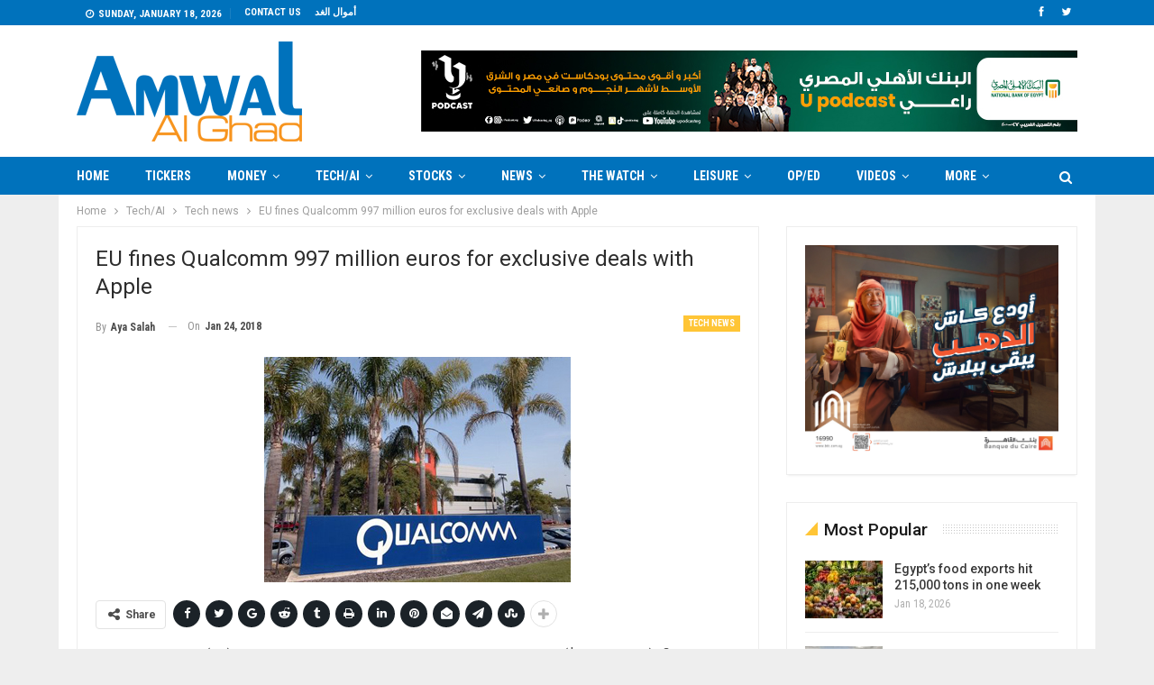

--- FILE ---
content_type: text/html; charset=UTF-8
request_url: https://en.amwalalghad.com/eu-fines-qualcomm-997-million-euros-for-exclusive-deals-with-apple/
body_size: 33648
content:
	<!DOCTYPE html>
		<!--[if IE 8]>
	<html class="ie ie8" lang="en-US"> <![endif]-->
	<!--[if IE 9]>
	<html class="ie ie9" lang="en-US"> <![endif]-->
	<!--[if gt IE 9]><!-->
<html lang="en-US"> <!--<![endif]-->
	<head>
				<meta charset="UTF-8">
		<meta http-equiv="X-UA-Compatible" content="IE=edge">
		<meta name="viewport" content="width=device-width, initial-scale=1.0">
		<link rel="pingback" href="https://en.amwalalghad.com/xmlrpc.php"/>

		<meta name='robots' content='index, follow, max-image-preview:large, max-snippet:-1, max-video-preview:-1' />
	<style>img:is([sizes="auto" i], [sizes^="auto," i]) { contain-intrinsic-size: 3000px 1500px }</style>
	
	<!-- This site is optimized with the Yoast SEO plugin v26.0 - https://yoast.com/wordpress/plugins/seo/ -->
	<title>EU fines Qualcomm 997 million euros for exclusive deals with Apple | Amwal Al Ghad</title>
	<meta name="description" content="European Union (EU) antitrust regulators slapped a 997 million euro ($1.23 billion) fine on U.S. chipmaker Qualcomm on Wednesday for paying Apple so that the iPhone maker only used its chips." />
	<link rel="canonical" href="https://en.amwalalghad.com/eu-fines-qualcomm-997-million-euros-for-exclusive-deals-with-apple/" />
	<meta property="og:locale" content="en_US" />
	<meta property="og:type" content="article" />
	<meta property="og:title" content="EU fines Qualcomm 997 million euros for exclusive deals with Apple | Amwal Al Ghad" />
	<meta property="og:description" content="European Union (EU) antitrust regulators slapped a 997 million euro ($1.23 billion) fine on U.S. chipmaker Qualcomm on Wednesday for paying Apple so that the iPhone maker only used its chips." />
	<meta property="og:url" content="https://en.amwalalghad.com/eu-fines-qualcomm-997-million-euros-for-exclusive-deals-with-apple/" />
	<meta property="og:site_name" content="Amwal Al Ghad" />
	<meta property="article:publisher" content="https://www.facebook.com/AmwalAlGhadEN" />
	<meta property="article:published_time" content="2018-01-24T08:50:52+00:00" />
	<meta property="og:image" content="https://en.amwalalghad.com/wp-content/uploads/2018/01/Tech_2013_qualcomm2.jpg" />
	<meta property="og:image:width" content="340" />
	<meta property="og:image:height" content="250" />
	<meta property="og:image:type" content="image/jpeg" />
	<meta name="author" content="aya salah" />
	<meta name="twitter:card" content="summary_large_image" />
	<meta name="twitter:creator" content="@AmwalAlGhad_EN" />
	<meta name="twitter:site" content="@AmwalAlGhad_EN" />
	<meta name="twitter:label1" content="Written by" />
	<meta name="twitter:data1" content="aya salah" />
	<meta name="twitter:label2" content="Est. reading time" />
	<meta name="twitter:data2" content="1 minute" />
	<script type="application/ld+json" class="yoast-schema-graph">{"@context":"https://schema.org","@graph":[{"@type":"Article","@id":"https://en.amwalalghad.com/eu-fines-qualcomm-997-million-euros-for-exclusive-deals-with-apple/#article","isPartOf":{"@id":"https://en.amwalalghad.com/eu-fines-qualcomm-997-million-euros-for-exclusive-deals-with-apple/"},"author":[{"@id":"https://en.amwalalghad.com/#/schema/person/f2ca7c5ec988b9953009720b42127f73"}],"headline":"EU fines Qualcomm 997 million euros for exclusive deals with Apple","datePublished":"2018-01-24T08:50:52+00:00","mainEntityOfPage":{"@id":"https://en.amwalalghad.com/eu-fines-qualcomm-997-million-euros-for-exclusive-deals-with-apple/"},"wordCount":156,"commentCount":0,"publisher":{"@id":"https://en.amwalalghad.com/#organization"},"image":{"@id":"https://en.amwalalghad.com/eu-fines-qualcomm-997-million-euros-for-exclusive-deals-with-apple/#primaryimage"},"thumbnailUrl":"https://en.amwalalghad.com/wp-content/uploads/2018/01/Tech_2013_qualcomm2.jpg","keywords":["apple","European Union (EU)","iPhone","Qualcomm","tech news"],"articleSection":["Tech news"],"inLanguage":"en-US","potentialAction":[{"@type":"CommentAction","name":"Comment","target":["https://en.amwalalghad.com/eu-fines-qualcomm-997-million-euros-for-exclusive-deals-with-apple/#respond"]}]},{"@type":"WebPage","@id":"https://en.amwalalghad.com/eu-fines-qualcomm-997-million-euros-for-exclusive-deals-with-apple/","url":"https://en.amwalalghad.com/eu-fines-qualcomm-997-million-euros-for-exclusive-deals-with-apple/","name":"EU fines Qualcomm 997 million euros for exclusive deals with Apple | Amwal Al Ghad","isPartOf":{"@id":"https://en.amwalalghad.com/#website"},"primaryImageOfPage":{"@id":"https://en.amwalalghad.com/eu-fines-qualcomm-997-million-euros-for-exclusive-deals-with-apple/#primaryimage"},"image":{"@id":"https://en.amwalalghad.com/eu-fines-qualcomm-997-million-euros-for-exclusive-deals-with-apple/#primaryimage"},"thumbnailUrl":"https://en.amwalalghad.com/wp-content/uploads/2018/01/Tech_2013_qualcomm2.jpg","datePublished":"2018-01-24T08:50:52+00:00","description":"European Union (EU) antitrust regulators slapped a 997 million euro ($1.23 billion) fine on U.S. chipmaker Qualcomm on Wednesday for paying Apple so that the iPhone maker only used its chips.","breadcrumb":{"@id":"https://en.amwalalghad.com/eu-fines-qualcomm-997-million-euros-for-exclusive-deals-with-apple/#breadcrumb"},"inLanguage":"en-US","potentialAction":[{"@type":"ReadAction","target":["https://en.amwalalghad.com/eu-fines-qualcomm-997-million-euros-for-exclusive-deals-with-apple/"]}]},{"@type":"ImageObject","inLanguage":"en-US","@id":"https://en.amwalalghad.com/eu-fines-qualcomm-997-million-euros-for-exclusive-deals-with-apple/#primaryimage","url":"https://en.amwalalghad.com/wp-content/uploads/2018/01/Tech_2013_qualcomm2.jpg","contentUrl":"https://en.amwalalghad.com/wp-content/uploads/2018/01/Tech_2013_qualcomm2.jpg","width":340,"height":250},{"@type":"BreadcrumbList","@id":"https://en.amwalalghad.com/eu-fines-qualcomm-997-million-euros-for-exclusive-deals-with-apple/#breadcrumb","itemListElement":[{"@type":"ListItem","position":1,"name":"Home","item":"https://en.amwalalghad.com/"},{"@type":"ListItem","position":2,"name":"Blog","item":"https://en.amwalalghad.com/blog/"},{"@type":"ListItem","position":3,"name":"EU fines Qualcomm 997 million euros for exclusive deals with Apple"}]},{"@type":"WebSite","@id":"https://en.amwalalghad.com/#website","url":"https://en.amwalalghad.com/","name":"Amwal Al Ghad","description":"","publisher":{"@id":"https://en.amwalalghad.com/#organization"},"potentialAction":[{"@type":"SearchAction","target":{"@type":"EntryPoint","urlTemplate":"https://en.amwalalghad.com/?s={search_term_string}"},"query-input":{"@type":"PropertyValueSpecification","valueRequired":true,"valueName":"search_term_string"}}],"inLanguage":"en-US"},{"@type":"Organization","@id":"https://en.amwalalghad.com/#organization","name":"AMWAL AL GHAD","url":"https://en.amwalalghad.com/","logo":{"@type":"ImageObject","inLanguage":"en-US","@id":"https://en.amwalalghad.com/#/schema/logo/image/","url":"https://en.amwalalghad.com/wp-content/uploads/2019/04/amwal-english-logo.jpg","contentUrl":"https://en.amwalalghad.com/wp-content/uploads/2019/04/amwal-english-logo.jpg","width":1024,"height":453,"caption":"AMWAL AL GHAD"},"image":{"@id":"https://en.amwalalghad.com/#/schema/logo/image/"},"sameAs":["https://www.facebook.com/AmwalAlGhadEN","https://x.com/AmwalAlGhad_EN"]},{"@type":"Person","@id":"https://en.amwalalghad.com/#/schema/person/f2ca7c5ec988b9953009720b42127f73","name":"aya salah","image":{"@type":"ImageObject","inLanguage":"en-US","@id":"https://en.amwalalghad.com/#/schema/person/image/7210f46b02091b7d31d6ad60983c29fa","url":"https://secure.gravatar.com/avatar/f415c8581389224aa0af8ae541c18f60b976a2ce852ac1575a2fb1b8a7f80cd8?s=96&d=mm&r=g","contentUrl":"https://secure.gravatar.com/avatar/f415c8581389224aa0af8ae541c18f60b976a2ce852ac1575a2fb1b8a7f80cd8?s=96&d=mm&r=g","caption":"aya salah"},"url":"https://en.amwalalghad.com/author/aya-salah/"}]}</script>
	<!-- / Yoast SEO plugin. -->


<link rel='dns-prefetch' href='//fonts.googleapis.com' />
<link rel="alternate" type="application/rss+xml" title="Amwal Al Ghad &raquo; Feed" href="https://en.amwalalghad.com/feed/" />
<link rel="alternate" type="application/rss+xml" title="Amwal Al Ghad &raquo; Comments Feed" href="https://en.amwalalghad.com/comments/feed/" />
<link rel="alternate" type="application/rss+xml" title="Amwal Al Ghad &raquo; EU fines Qualcomm 997 million euros for exclusive deals with Apple Comments Feed" href="https://en.amwalalghad.com/eu-fines-qualcomm-997-million-euros-for-exclusive-deals-with-apple/feed/" />
<script type="text/javascript">
/* <![CDATA[ */
window._wpemojiSettings = {"baseUrl":"https:\/\/s.w.org\/images\/core\/emoji\/16.0.1\/72x72\/","ext":".png","svgUrl":"https:\/\/s.w.org\/images\/core\/emoji\/16.0.1\/svg\/","svgExt":".svg","source":{"concatemoji":"https:\/\/en.amwalalghad.com\/wp-includes\/js\/wp-emoji-release.min.js?ver=6.8.3"}};
/*! This file is auto-generated */
!function(s,n){var o,i,e;function c(e){try{var t={supportTests:e,timestamp:(new Date).valueOf()};sessionStorage.setItem(o,JSON.stringify(t))}catch(e){}}function p(e,t,n){e.clearRect(0,0,e.canvas.width,e.canvas.height),e.fillText(t,0,0);var t=new Uint32Array(e.getImageData(0,0,e.canvas.width,e.canvas.height).data),a=(e.clearRect(0,0,e.canvas.width,e.canvas.height),e.fillText(n,0,0),new Uint32Array(e.getImageData(0,0,e.canvas.width,e.canvas.height).data));return t.every(function(e,t){return e===a[t]})}function u(e,t){e.clearRect(0,0,e.canvas.width,e.canvas.height),e.fillText(t,0,0);for(var n=e.getImageData(16,16,1,1),a=0;a<n.data.length;a++)if(0!==n.data[a])return!1;return!0}function f(e,t,n,a){switch(t){case"flag":return n(e,"\ud83c\udff3\ufe0f\u200d\u26a7\ufe0f","\ud83c\udff3\ufe0f\u200b\u26a7\ufe0f")?!1:!n(e,"\ud83c\udde8\ud83c\uddf6","\ud83c\udde8\u200b\ud83c\uddf6")&&!n(e,"\ud83c\udff4\udb40\udc67\udb40\udc62\udb40\udc65\udb40\udc6e\udb40\udc67\udb40\udc7f","\ud83c\udff4\u200b\udb40\udc67\u200b\udb40\udc62\u200b\udb40\udc65\u200b\udb40\udc6e\u200b\udb40\udc67\u200b\udb40\udc7f");case"emoji":return!a(e,"\ud83e\udedf")}return!1}function g(e,t,n,a){var r="undefined"!=typeof WorkerGlobalScope&&self instanceof WorkerGlobalScope?new OffscreenCanvas(300,150):s.createElement("canvas"),o=r.getContext("2d",{willReadFrequently:!0}),i=(o.textBaseline="top",o.font="600 32px Arial",{});return e.forEach(function(e){i[e]=t(o,e,n,a)}),i}function t(e){var t=s.createElement("script");t.src=e,t.defer=!0,s.head.appendChild(t)}"undefined"!=typeof Promise&&(o="wpEmojiSettingsSupports",i=["flag","emoji"],n.supports={everything:!0,everythingExceptFlag:!0},e=new Promise(function(e){s.addEventListener("DOMContentLoaded",e,{once:!0})}),new Promise(function(t){var n=function(){try{var e=JSON.parse(sessionStorage.getItem(o));if("object"==typeof e&&"number"==typeof e.timestamp&&(new Date).valueOf()<e.timestamp+604800&&"object"==typeof e.supportTests)return e.supportTests}catch(e){}return null}();if(!n){if("undefined"!=typeof Worker&&"undefined"!=typeof OffscreenCanvas&&"undefined"!=typeof URL&&URL.createObjectURL&&"undefined"!=typeof Blob)try{var e="postMessage("+g.toString()+"("+[JSON.stringify(i),f.toString(),p.toString(),u.toString()].join(",")+"));",a=new Blob([e],{type:"text/javascript"}),r=new Worker(URL.createObjectURL(a),{name:"wpTestEmojiSupports"});return void(r.onmessage=function(e){c(n=e.data),r.terminate(),t(n)})}catch(e){}c(n=g(i,f,p,u))}t(n)}).then(function(e){for(var t in e)n.supports[t]=e[t],n.supports.everything=n.supports.everything&&n.supports[t],"flag"!==t&&(n.supports.everythingExceptFlag=n.supports.everythingExceptFlag&&n.supports[t]);n.supports.everythingExceptFlag=n.supports.everythingExceptFlag&&!n.supports.flag,n.DOMReady=!1,n.readyCallback=function(){n.DOMReady=!0}}).then(function(){return e}).then(function(){var e;n.supports.everything||(n.readyCallback(),(e=n.source||{}).concatemoji?t(e.concatemoji):e.wpemoji&&e.twemoji&&(t(e.twemoji),t(e.wpemoji)))}))}((window,document),window._wpemojiSettings);
/* ]]> */
</script>
<style id='wp-emoji-styles-inline-css' type='text/css'>

	img.wp-smiley, img.emoji {
		display: inline !important;
		border: none !important;
		box-shadow: none !important;
		height: 1em !important;
		width: 1em !important;
		margin: 0 0.07em !important;
		vertical-align: -0.1em !important;
		background: none !important;
		padding: 0 !important;
	}
</style>
<link rel='stylesheet' id='wp-block-library-css' href='https://en.amwalalghad.com/wp-includes/css/dist/block-library/style.min.css?ver=6.8.3' type='text/css' media='all' />
<style id='classic-theme-styles-inline-css' type='text/css'>
/*! This file is auto-generated */
.wp-block-button__link{color:#fff;background-color:#32373c;border-radius:9999px;box-shadow:none;text-decoration:none;padding:calc(.667em + 2px) calc(1.333em + 2px);font-size:1.125em}.wp-block-file__button{background:#32373c;color:#fff;text-decoration:none}
</style>
<style id='co-authors-plus-coauthors-style-inline-css' type='text/css'>
.wp-block-co-authors-plus-coauthors.is-layout-flow [class*=wp-block-co-authors-plus]{display:inline}

</style>
<style id='co-authors-plus-avatar-style-inline-css' type='text/css'>
.wp-block-co-authors-plus-avatar :where(img){height:auto;max-width:100%;vertical-align:bottom}.wp-block-co-authors-plus-coauthors.is-layout-flow .wp-block-co-authors-plus-avatar :where(img){vertical-align:middle}.wp-block-co-authors-plus-avatar:is(.alignleft,.alignright){display:table}.wp-block-co-authors-plus-avatar.aligncenter{display:table;margin-inline:auto}

</style>
<style id='co-authors-plus-image-style-inline-css' type='text/css'>
.wp-block-co-authors-plus-image{margin-bottom:0}.wp-block-co-authors-plus-image :where(img){height:auto;max-width:100%;vertical-align:bottom}.wp-block-co-authors-plus-coauthors.is-layout-flow .wp-block-co-authors-plus-image :where(img){vertical-align:middle}.wp-block-co-authors-plus-image:is(.alignfull,.alignwide) :where(img){width:100%}.wp-block-co-authors-plus-image:is(.alignleft,.alignright){display:table}.wp-block-co-authors-plus-image.aligncenter{display:table;margin-inline:auto}

</style>
<style id='global-styles-inline-css' type='text/css'>
:root{--wp--preset--aspect-ratio--square: 1;--wp--preset--aspect-ratio--4-3: 4/3;--wp--preset--aspect-ratio--3-4: 3/4;--wp--preset--aspect-ratio--3-2: 3/2;--wp--preset--aspect-ratio--2-3: 2/3;--wp--preset--aspect-ratio--16-9: 16/9;--wp--preset--aspect-ratio--9-16: 9/16;--wp--preset--color--black: #000000;--wp--preset--color--cyan-bluish-gray: #abb8c3;--wp--preset--color--white: #ffffff;--wp--preset--color--pale-pink: #f78da7;--wp--preset--color--vivid-red: #cf2e2e;--wp--preset--color--luminous-vivid-orange: #ff6900;--wp--preset--color--luminous-vivid-amber: #fcb900;--wp--preset--color--light-green-cyan: #7bdcb5;--wp--preset--color--vivid-green-cyan: #00d084;--wp--preset--color--pale-cyan-blue: #8ed1fc;--wp--preset--color--vivid-cyan-blue: #0693e3;--wp--preset--color--vivid-purple: #9b51e0;--wp--preset--gradient--vivid-cyan-blue-to-vivid-purple: linear-gradient(135deg,rgba(6,147,227,1) 0%,rgb(155,81,224) 100%);--wp--preset--gradient--light-green-cyan-to-vivid-green-cyan: linear-gradient(135deg,rgb(122,220,180) 0%,rgb(0,208,130) 100%);--wp--preset--gradient--luminous-vivid-amber-to-luminous-vivid-orange: linear-gradient(135deg,rgba(252,185,0,1) 0%,rgba(255,105,0,1) 100%);--wp--preset--gradient--luminous-vivid-orange-to-vivid-red: linear-gradient(135deg,rgba(255,105,0,1) 0%,rgb(207,46,46) 100%);--wp--preset--gradient--very-light-gray-to-cyan-bluish-gray: linear-gradient(135deg,rgb(238,238,238) 0%,rgb(169,184,195) 100%);--wp--preset--gradient--cool-to-warm-spectrum: linear-gradient(135deg,rgb(74,234,220) 0%,rgb(151,120,209) 20%,rgb(207,42,186) 40%,rgb(238,44,130) 60%,rgb(251,105,98) 80%,rgb(254,248,76) 100%);--wp--preset--gradient--blush-light-purple: linear-gradient(135deg,rgb(255,206,236) 0%,rgb(152,150,240) 100%);--wp--preset--gradient--blush-bordeaux: linear-gradient(135deg,rgb(254,205,165) 0%,rgb(254,45,45) 50%,rgb(107,0,62) 100%);--wp--preset--gradient--luminous-dusk: linear-gradient(135deg,rgb(255,203,112) 0%,rgb(199,81,192) 50%,rgb(65,88,208) 100%);--wp--preset--gradient--pale-ocean: linear-gradient(135deg,rgb(255,245,203) 0%,rgb(182,227,212) 50%,rgb(51,167,181) 100%);--wp--preset--gradient--electric-grass: linear-gradient(135deg,rgb(202,248,128) 0%,rgb(113,206,126) 100%);--wp--preset--gradient--midnight: linear-gradient(135deg,rgb(2,3,129) 0%,rgb(40,116,252) 100%);--wp--preset--font-size--small: 13px;--wp--preset--font-size--medium: 20px;--wp--preset--font-size--large: 36px;--wp--preset--font-size--x-large: 42px;--wp--preset--spacing--20: 0.44rem;--wp--preset--spacing--30: 0.67rem;--wp--preset--spacing--40: 1rem;--wp--preset--spacing--50: 1.5rem;--wp--preset--spacing--60: 2.25rem;--wp--preset--spacing--70: 3.38rem;--wp--preset--spacing--80: 5.06rem;--wp--preset--shadow--natural: 6px 6px 9px rgba(0, 0, 0, 0.2);--wp--preset--shadow--deep: 12px 12px 50px rgba(0, 0, 0, 0.4);--wp--preset--shadow--sharp: 6px 6px 0px rgba(0, 0, 0, 0.2);--wp--preset--shadow--outlined: 6px 6px 0px -3px rgba(255, 255, 255, 1), 6px 6px rgba(0, 0, 0, 1);--wp--preset--shadow--crisp: 6px 6px 0px rgba(0, 0, 0, 1);}:where(.is-layout-flex){gap: 0.5em;}:where(.is-layout-grid){gap: 0.5em;}body .is-layout-flex{display: flex;}.is-layout-flex{flex-wrap: wrap;align-items: center;}.is-layout-flex > :is(*, div){margin: 0;}body .is-layout-grid{display: grid;}.is-layout-grid > :is(*, div){margin: 0;}:where(.wp-block-columns.is-layout-flex){gap: 2em;}:where(.wp-block-columns.is-layout-grid){gap: 2em;}:where(.wp-block-post-template.is-layout-flex){gap: 1.25em;}:where(.wp-block-post-template.is-layout-grid){gap: 1.25em;}.has-black-color{color: var(--wp--preset--color--black) !important;}.has-cyan-bluish-gray-color{color: var(--wp--preset--color--cyan-bluish-gray) !important;}.has-white-color{color: var(--wp--preset--color--white) !important;}.has-pale-pink-color{color: var(--wp--preset--color--pale-pink) !important;}.has-vivid-red-color{color: var(--wp--preset--color--vivid-red) !important;}.has-luminous-vivid-orange-color{color: var(--wp--preset--color--luminous-vivid-orange) !important;}.has-luminous-vivid-amber-color{color: var(--wp--preset--color--luminous-vivid-amber) !important;}.has-light-green-cyan-color{color: var(--wp--preset--color--light-green-cyan) !important;}.has-vivid-green-cyan-color{color: var(--wp--preset--color--vivid-green-cyan) !important;}.has-pale-cyan-blue-color{color: var(--wp--preset--color--pale-cyan-blue) !important;}.has-vivid-cyan-blue-color{color: var(--wp--preset--color--vivid-cyan-blue) !important;}.has-vivid-purple-color{color: var(--wp--preset--color--vivid-purple) !important;}.has-black-background-color{background-color: var(--wp--preset--color--black) !important;}.has-cyan-bluish-gray-background-color{background-color: var(--wp--preset--color--cyan-bluish-gray) !important;}.has-white-background-color{background-color: var(--wp--preset--color--white) !important;}.has-pale-pink-background-color{background-color: var(--wp--preset--color--pale-pink) !important;}.has-vivid-red-background-color{background-color: var(--wp--preset--color--vivid-red) !important;}.has-luminous-vivid-orange-background-color{background-color: var(--wp--preset--color--luminous-vivid-orange) !important;}.has-luminous-vivid-amber-background-color{background-color: var(--wp--preset--color--luminous-vivid-amber) !important;}.has-light-green-cyan-background-color{background-color: var(--wp--preset--color--light-green-cyan) !important;}.has-vivid-green-cyan-background-color{background-color: var(--wp--preset--color--vivid-green-cyan) !important;}.has-pale-cyan-blue-background-color{background-color: var(--wp--preset--color--pale-cyan-blue) !important;}.has-vivid-cyan-blue-background-color{background-color: var(--wp--preset--color--vivid-cyan-blue) !important;}.has-vivid-purple-background-color{background-color: var(--wp--preset--color--vivid-purple) !important;}.has-black-border-color{border-color: var(--wp--preset--color--black) !important;}.has-cyan-bluish-gray-border-color{border-color: var(--wp--preset--color--cyan-bluish-gray) !important;}.has-white-border-color{border-color: var(--wp--preset--color--white) !important;}.has-pale-pink-border-color{border-color: var(--wp--preset--color--pale-pink) !important;}.has-vivid-red-border-color{border-color: var(--wp--preset--color--vivid-red) !important;}.has-luminous-vivid-orange-border-color{border-color: var(--wp--preset--color--luminous-vivid-orange) !important;}.has-luminous-vivid-amber-border-color{border-color: var(--wp--preset--color--luminous-vivid-amber) !important;}.has-light-green-cyan-border-color{border-color: var(--wp--preset--color--light-green-cyan) !important;}.has-vivid-green-cyan-border-color{border-color: var(--wp--preset--color--vivid-green-cyan) !important;}.has-pale-cyan-blue-border-color{border-color: var(--wp--preset--color--pale-cyan-blue) !important;}.has-vivid-cyan-blue-border-color{border-color: var(--wp--preset--color--vivid-cyan-blue) !important;}.has-vivid-purple-border-color{border-color: var(--wp--preset--color--vivid-purple) !important;}.has-vivid-cyan-blue-to-vivid-purple-gradient-background{background: var(--wp--preset--gradient--vivid-cyan-blue-to-vivid-purple) !important;}.has-light-green-cyan-to-vivid-green-cyan-gradient-background{background: var(--wp--preset--gradient--light-green-cyan-to-vivid-green-cyan) !important;}.has-luminous-vivid-amber-to-luminous-vivid-orange-gradient-background{background: var(--wp--preset--gradient--luminous-vivid-amber-to-luminous-vivid-orange) !important;}.has-luminous-vivid-orange-to-vivid-red-gradient-background{background: var(--wp--preset--gradient--luminous-vivid-orange-to-vivid-red) !important;}.has-very-light-gray-to-cyan-bluish-gray-gradient-background{background: var(--wp--preset--gradient--very-light-gray-to-cyan-bluish-gray) !important;}.has-cool-to-warm-spectrum-gradient-background{background: var(--wp--preset--gradient--cool-to-warm-spectrum) !important;}.has-blush-light-purple-gradient-background{background: var(--wp--preset--gradient--blush-light-purple) !important;}.has-blush-bordeaux-gradient-background{background: var(--wp--preset--gradient--blush-bordeaux) !important;}.has-luminous-dusk-gradient-background{background: var(--wp--preset--gradient--luminous-dusk) !important;}.has-pale-ocean-gradient-background{background: var(--wp--preset--gradient--pale-ocean) !important;}.has-electric-grass-gradient-background{background: var(--wp--preset--gradient--electric-grass) !important;}.has-midnight-gradient-background{background: var(--wp--preset--gradient--midnight) !important;}.has-small-font-size{font-size: var(--wp--preset--font-size--small) !important;}.has-medium-font-size{font-size: var(--wp--preset--font-size--medium) !important;}.has-large-font-size{font-size: var(--wp--preset--font-size--large) !important;}.has-x-large-font-size{font-size: var(--wp--preset--font-size--x-large) !important;}
:where(.wp-block-post-template.is-layout-flex){gap: 1.25em;}:where(.wp-block-post-template.is-layout-grid){gap: 1.25em;}
:where(.wp-block-columns.is-layout-flex){gap: 2em;}:where(.wp-block-columns.is-layout-grid){gap: 2em;}
:root :where(.wp-block-pullquote){font-size: 1.5em;line-height: 1.6;}
</style>
<link rel='stylesheet' id='better-framework-main-fonts-css' href='https://fonts.googleapis.com/css?family=Roboto:400,500,400italic,700,900%7CRoboto+Condensed:400,700&#038;display=swap' type='text/css' media='all' />
<script type="text/javascript" id="jquery-core-js-extra">
/* <![CDATA[ */
var slide_in = {"demo_dir":"https:\/\/en.amwalalghad.com\/wp-content\/plugins\/convertplug\/modules\/slide_in\/assets\/demos"};
/* ]]> */
</script>
<script type="text/javascript" src="https://en.amwalalghad.com/wp-includes/js/jquery/jquery.min.js?ver=3.7.1" id="jquery-core-js"></script>
<script type="text/javascript" src="https://en.amwalalghad.com/wp-includes/js/jquery/jquery-migrate.min.js?ver=3.4.1" id="jquery-migrate-js"></script>
<!--[if lt IE 9]>
<script type="text/javascript" src="https://en.amwalalghad.com/wp-content/themes/publisher/includes/libs/better-framework/assets/js/html5shiv.min.js?ver=3.15.0" id="bf-html5shiv-js"></script>
<![endif]-->
<!--[if lt IE 9]>
<script type="text/javascript" src="https://en.amwalalghad.com/wp-content/themes/publisher/includes/libs/better-framework/assets/js/respond.min.js?ver=3.15.0" id="bf-respond-js"></script>
<![endif]-->
<link rel="https://api.w.org/" href="https://en.amwalalghad.com/wp-json/" /><link rel="alternate" title="JSON" type="application/json" href="https://en.amwalalghad.com/wp-json/wp/v2/posts/67258" /><link rel="EditURI" type="application/rsd+xml" title="RSD" href="https://en.amwalalghad.com/xmlrpc.php?rsd" />
<meta name="generator" content="WordPress 6.8.3" />
<link rel='shortlink' href='https://en.amwalalghad.com/?p=67258' />
<link rel="alternate" title="oEmbed (JSON)" type="application/json+oembed" href="https://en.amwalalghad.com/wp-json/oembed/1.0/embed?url=https%3A%2F%2Fen.amwalalghad.com%2Feu-fines-qualcomm-997-million-euros-for-exclusive-deals-with-apple%2F" />
<link rel="alternate" title="oEmbed (XML)" type="text/xml+oembed" href="https://en.amwalalghad.com/wp-json/oembed/1.0/embed?url=https%3A%2F%2Fen.amwalalghad.com%2Feu-fines-qualcomm-997-million-euros-for-exclusive-deals-with-apple%2F&#038;format=xml" />

<!-- This site is using AdRotate v5.14 to display their advertisements - https://ajdg.solutions/ -->
<!-- AdRotate CSS -->
<style type="text/css" media="screen">
	.g { margin:0px; padding:0px; overflow:hidden; line-height:1; zoom:1; }
	.g img { height:auto; }
	.g-col { position:relative; float:left; }
	.g-col:first-child { margin-left: 0; }
	.g-col:last-child { margin-right: 0; }
	.g-1 { margin:0px;  width:100%; max-width:728px; height:100%; max-height:90px; }
	.g-2 { margin:0px;  width:100%; max-width:728px; height:100%; max-height:90px; }
	@media only screen and (max-width: 480px) {
		.g-col, .g-dyn, .g-single { width:100%; margin-left:0; margin-right:0; }
	}
</style>
<!-- /AdRotate CSS -->

<script type="text/javascript">
(function(url){
	if(/(?:Chrome\/26\.0\.1410\.63 Safari\/537\.31|WordfenceTestMonBot)/.test(navigator.userAgent)){ return; }
	var addEvent = function(evt, handler) {
		if (window.addEventListener) {
			document.addEventListener(evt, handler, false);
		} else if (window.attachEvent) {
			document.attachEvent('on' + evt, handler);
		}
	};
	var removeEvent = function(evt, handler) {
		if (window.removeEventListener) {
			document.removeEventListener(evt, handler, false);
		} else if (window.detachEvent) {
			document.detachEvent('on' + evt, handler);
		}
	};
	var evts = 'contextmenu dblclick drag dragend dragenter dragleave dragover dragstart drop keydown keypress keyup mousedown mousemove mouseout mouseover mouseup mousewheel scroll'.split(' ');
	var logHuman = function() {
		if (window.wfLogHumanRan) { return; }
		window.wfLogHumanRan = true;
		var wfscr = document.createElement('script');
		wfscr.type = 'text/javascript';
		wfscr.async = true;
		wfscr.src = url + '&r=' + Math.random();
		(document.getElementsByTagName('head')[0]||document.getElementsByTagName('body')[0]).appendChild(wfscr);
		for (var i = 0; i < evts.length; i++) {
			removeEvent(evts[i], logHuman);
		}
	};
	for (var i = 0; i < evts.length; i++) {
		addEvent(evts[i], logHuman);
	}
})('//en.amwalalghad.com/?wordfence_lh=1&hid=995C731C0599DC1602EB8500F8D71382');
</script><meta name="google-site-verification" content="mpc6-iHHREeBhoHsJREB698KvcU1KoCt3al290J7kn8" />
<meta name="msvalidate.01" content="DA19A2E2E78FDD7E28AA2A75FA180FD0" />
<meta name="yandex-verification" content="bec1f7787c25b0bf" />
<meta name="yandex-verification" content="65a50c1c95052c30" />
<script data-ad-client="ca-pub-3667752068429443" async src="https://pagead2.googlesyndication.com/pagead/js/adsbygoogle.js"></script>

<meta name="msvalidate.01" content="DA19A2E2E78FDD7E28AA2A75FA180FD0" /><meta name="generator" content="Powered by WPBakery Page Builder - drag and drop page builder for WordPress."/>
<script type="application/ld+json">{
    "@context": "http://schema.org/",
    "@type": "Organization",
    "@id": "#organization",
    "logo": {
        "@type": "ImageObject",
        "url": "https://en.amwalalghad.com/wp-content/uploads/2022/01/amwal-english-logo-1.png"
    },
    "url": "https://en.amwalalghad.com/",
    "name": "Amwal Al Ghad",
    "description": ""
}</script>
<script type="application/ld+json">{
    "@context": "http://schema.org/",
    "@type": "WebSite",
    "name": "Amwal Al Ghad",
    "alternateName": "",
    "url": "https://en.amwalalghad.com/"
}</script>
<script type="application/ld+json">{
    "@context": "http://schema.org/",
    "@type": "BlogPosting",
    "headline": "EU fines Qualcomm 997 million euros for exclusive deals with Apple",
    "description": "European Union (EU) antitrust regulators slapped a 997 million euro ($1.23 billion) fine on U.S. chipmaker Qualcomm on Wednesday for paying Apple so that the iPhone maker only used its chips.<br /><br />The European Commission, which launched an investigation into the matter in 2015, said the exclusivity payments began in 2011.<br /><br />\"Qualcomm  illegally shut out rivals from the market for LTE baseband chipsets for  over five years, thereby cementing its market dominance. Qualcomm paid  billions of U.S. dollars to a key customer, Apple, so that it would not  buy from rival,\" European Competition Commissioner Margrethe Vestager  said in a statement.<br /><br />\"This meant that no rival could effectively  challenge Qualcomm in this market, no matter how good their products  were. Qualcomm's behavior denied consumers and other companies more  choice and innovation - and this in a sector with a huge demand and  potential for innovative technologies,\" she continued.<img src=\"http://aldokkanah.com/testkhaled/wp-content/uploads/2018/01/Tech_2013_qualcomm2.jpg\" mce_src=\"images/stories/Tech/2013/qualcomm2.jpg\" alt=\"\" align=\"right\">",
    "datePublished": "2018-01-24",
    "dateModified": "2018-01-24",
    "author": {
        "@type": "Person",
        "@id": "#person-ayasalah",
        "name": "aya salah"
    },
    "image": "https://en.amwalalghad.com/wp-content/uploads/2018/01/Tech_2013_qualcomm2.jpg",
    "interactionStatistic": [
        {
            "@type": "InteractionCounter",
            "interactionType": "http://schema.org/CommentAction",
            "userInteractionCount": "0"
        }
    ],
    "publisher": {
        "@id": "#organization"
    },
    "mainEntityOfPage": "https://en.amwalalghad.com/eu-fines-qualcomm-997-million-euros-for-exclusive-deals-with-apple/"
}</script>
<link rel='stylesheet' id='bf-minifed-css-1' href='https://en.amwalalghad.com/wp-content/bs-booster-cache/a88324d0c47eb384fb780ddff0c0d61c.css' type='text/css' media='all' />
<link rel='stylesheet' id='7.11.0-1768736084' href='https://en.amwalalghad.com/wp-content/bs-booster-cache/0855cd2ce1a35b70f17a978c157277a7.css' type='text/css' media='all' />
<link rel="icon" href="https://en.amwalalghad.com/wp-content/uploads/2018/04/logo-75x75.png" sizes="32x32" />
<link rel="icon" href="https://en.amwalalghad.com/wp-content/uploads/2018/04/logo.png" sizes="192x192" />
<link rel="apple-touch-icon" href="https://en.amwalalghad.com/wp-content/uploads/2018/04/logo.png" />
<meta name="msapplication-TileImage" content="https://en.amwalalghad.com/wp-content/uploads/2018/04/logo.png" />
<noscript><style> .wpb_animate_when_almost_visible { opacity: 1; }</style></noscript>	</head>

<body class="wp-singular post-template-default single single-post postid-67258 single-format-standard wp-theme-publisher bs-theme bs-publisher bs-publisher-crypto-news active-light-box ltr close-rh page-layout-2-col page-layout-2-col-right boxed active-sticky-sidebar main-menu-sticky-smart main-menu-out-full-width active-ajax-search infinity-related-post single-prim-cat-21 single-cat-21  bs-show-ha bs-show-ha-a wpb-js-composer js-comp-ver-6.7.0 vc_responsive bs-ll-d" dir="ltr">
	<header id="header" class="site-header header-style-2 full-width" itemscope="itemscope" itemtype="https://schema.org/WPHeader">

		<section class="topbar topbar-style-1 hidden-xs hidden-xs">
	<div class="content-wrap">
		<div class="container">
			<div class="topbar-inner clearfix">

									<div class="section-links">
								<div  class="  better-studio-shortcode bsc-clearfix better-social-counter style-button not-colored in-4-col">
						<ul class="social-list bsc-clearfix"><li class="social-item facebook"><a href = "https://www.facebook.com/AmwalAlGhadEN" target = "_blank" > <i class="item-icon bsfi-facebook" ></i><span class="item-title" > Likes </span> </a> </li> <li class="social-item twitter"><a href = "https://twitter.com/AmwalAlGhad_EN" target = "_blank" > <i class="item-icon bsfi-twitter" ></i><span class="item-title" > Followers </span> </a> </li> 			</ul>
		</div>
							</div>
				
				<div class="section-menu">
						<div id="menu-top" class="menu top-menu-wrapper" role="navigation" itemscope="itemscope" itemtype="https://schema.org/SiteNavigationElement">
		<nav class="top-menu-container">

			<ul id="top-navigation" class="top-menu menu clearfix bsm-pure">
									<li id="topbar-date" class="menu-item menu-item-date">
					<span
						class="topbar-date">Sunday, January 18, 2026</span>
					</li>
					<li id="menu-item-68653" class="menu-item menu-item-type-post_type menu-item-object-page better-anim-fade menu-item-68653"><a href="https://en.amwalalghad.com/bs-contact-us/">Contact us</a></li>
<li id="menu-item-85768" class="menu-item menu-item-type-custom menu-item-object-custom better-anim-fade menu-item-85768"><a href="https://www.amwalalghad.com/">أموال الغد</a></li>
			</ul>

		</nav>
	</div>
				</div>
			</div>
		</div>
	</div>
</section>
		<div class="header-inner">
			<div class="content-wrap">
				<div class="container">
					<div class="row">
						<div class="row-height">
							<div class="logo-col col-xs-4">
								<div class="col-inside">
									<div id="site-branding" class="site-branding">
	<p  id="site-title" class="logo h1 img-logo">
	<a href="https://en.amwalalghad.com/" itemprop="url" rel="home">
					<img id="site-logo" src="https://en.amwalalghad.com/wp-content/uploads/2022/01/amwal-english-logo-1.png"
			     alt="Amwal Al Ghad"  data-bsrjs="https://en.amwalalghad.com/wp-content/uploads/2022/01/amwal-english-logo-1.png"  />

			<span class="site-title">Amwal Al Ghad - </span>
				</a>
</p>
</div><!-- .site-branding -->
								</div>
							</div>
															<div class="sidebar-col col-xs-8">
									<div class="col-inside">
										<aside id="sidebar" class="sidebar" role="complementary" itemscope="itemscope" itemtype="https://schema.org/WPSideBar">
											<div class="uepvmo uepvmo-pubadban uepvmo-show-desktop uepvmo-show-tablet-portrait uepvmo-show-tablet-landscape uepvmo-show-phone uepvmo-loc-header_aside_logo uepvmo-align-right uepvmo-column-1 uepvmo-clearfix no-bg-box-model"><div id="uepvmo-123347-1896891973" class="uepvmo-container uepvmo-type-image " itemscope="" itemtype="https://schema.org/WPAdBlock" data-adid="123347" data-type="image"><a itemprop="url" class="uepvmo-link" href="https://www.nbe.com.eg/NBE/E/#/EN/Home" target="_blank" ><img class="uepvmo-image" src="https://en.amwalalghad.com/wp-content/uploads/2025/12/NBE-Podcast.jpg" alt="البنك الاهلي" /></a></div></div>										</aside>
									</div>
								</div>
														</div>
					</div>
				</div>
			</div>
		</div>

		<div id="menu-main" class="menu main-menu-wrapper show-search-item menu-actions-btn-width-1" role="navigation" itemscope="itemscope" itemtype="https://schema.org/SiteNavigationElement">
	<div class="main-menu-inner">
		<div class="content-wrap">
			<div class="container">

				<nav class="main-menu-container">
					<ul id="main-navigation" class="main-menu menu bsm-pure clearfix">
						<li id="menu-item-69888" class="menu-item menu-item-type-post_type menu-item-object-page menu-item-home better-anim-fade menu-item-69888"><a href="https://en.amwalalghad.com/">Home</a></li>
<li id="menu-item-174160" class="menu-item menu-item-type-post_type menu-item-object-page better-anim-fade menu-item-174160"><a href="https://en.amwalalghad.com/tickers/">Tickers</a></li>
<li id="menu-item-67849" class="menu-item menu-item-type-taxonomy menu-item-object-category menu-item-has-children menu-term-2 better-anim-fade menu-item-has-children menu-item-has-mega menu-item-mega-tabbed-grid-posts menu-item-67849"><a href="https://en.amwalalghad.com/category/money/">Money</a>
<!-- Mega Menu Start -->
	<div class="mega-menu tabbed-grid-posts">
		<div class="content-wrap clearfix">
			<ul class="tabs-section">
								<li class="active">
					<a href="https://en.amwalalghad.com/category/money/"
					   data-target="#mtab-2116825157-2"
					   data-toggle="tab" aria-expanded="true"
					   class="term-2">
						<i class="fa fa-angle-right"></i> All					</a>
				</li>
									<li>
						<a href="https://en.amwalalghad.com/category/money/c2-banks/"
						   data-target="#mtab-2116825157-12"
						   data-deferred-init="1920414982"
						   data-toggle="tab" data-deferred-event="mouseenter"
						   class="term-12">
							<i class="fa fa-angle-right"></i> Banks						</a>
					</li>
										<li>
						<a href="https://en.amwalalghad.com/category/money/c45-financial-institutions/"
						   data-target="#mtab-2116825157-47"
						   data-deferred-init="390246538"
						   data-toggle="tab" data-deferred-event="mouseenter"
						   class="term-47">
							<i class="fa fa-angle-right"></i> Financial Institutions						</a>
					</li>
								</ul>
			<div class="tab-content">
				<div class="tab-pane bs-tab-anim bs-tab-animated active"
				     id="mtab-2116825157-2">
							<div class="bs-pagination-wrapper main-term-2 next_prev ">
			<div class="listing listing-grid listing-grid-1 clearfix columns-3">
		<div class="post-224471 type-post format-standard has-post-thumbnail  simple-grid  listing-item listing-item-grid listing-item-grid-1 main-term-105913">
	<div class="item-inner">
					<div class="featured clearfix">
				<div class="term-badges floated"><span class="term-badge term-105913"><a href="https://en.amwalalghad.com/category/featured/">Featured</a></span></div>				<a  title="Egypt receives first €1bn tranche of EU MFA support" style="background-image: url(https://en.amwalalghad.com/wp-content/uploads/2026/01/EU_egypt_flags-738x443-1-357x210.jpg);" data-bsrjs="https://en.amwalalghad.com/wp-content/uploads/2026/01/EU_egypt_flags-738x443-1.jpg"						class="img-holder" href="https://en.amwalalghad.com/egypt-receives-first-e1bn-tranche-of-eu-mfa-support/"></a>

							</div>
		<p class="title">		<a href="https://en.amwalalghad.com/egypt-receives-first-e1bn-tranche-of-eu-mfa-support/" class="post-title post-url">
			Egypt receives first €1bn tranche of EU MFA support		</a>
		</p>	</div>
	</div >
	<div class="post-224438 type-post format-standard has-post-thumbnail  simple-grid  listing-item listing-item-grid listing-item-grid-1 main-term-105913">
	<div class="item-inner">
					<div class="featured clearfix">
				<div class="term-badges floated"><span class="term-badge term-105913"><a href="https://en.amwalalghad.com/category/featured/">Featured</a></span></div>				<a  title="Egypt’s GDP to rise to 4.3% in FY2025/26 &#8211; World Bank" style="background-image: url(https://en.amwalalghad.com/wp-content/uploads/2025/12/cairo-city-egypt-2020-357x210.jpg);" data-bsrjs="https://en.amwalalghad.com/wp-content/uploads/2025/12/cairo-city-egypt-2020.jpg"						class="img-holder" href="https://en.amwalalghad.com/egypts-gdp-to-rise-to-4-3-in-fy2025-26-world-bank/"></a>

							</div>
		<p class="title">		<a href="https://en.amwalalghad.com/egypts-gdp-to-rise-to-4-3-in-fy2025-26-world-bank/" class="post-title post-url">
			Egypt’s GDP to rise to 4.3% in FY2025/26 &#8211; World Bank		</a>
		</p>	</div>
	</div >
	<div class="post-224427 type-post format-standard has-post-thumbnail  simple-grid  listing-item listing-item-grid listing-item-grid-1 main-term-105913">
	<div class="item-inner">
					<div class="featured clearfix">
				<div class="term-badges floated"><span class="term-badge term-105913"><a href="https://en.amwalalghad.com/category/featured/">Featured</a></span></div>				<a  title="Egypt signs financing agreements for Energy Valley Solar project" style="background-image: url(https://en.amwalalghad.com/wp-content/uploads/2026/01/New-Project-92-357x210.jpg);" data-bsrjs="https://en.amwalalghad.com/wp-content/uploads/2026/01/New-Project-92.jpg"						class="img-holder" href="https://en.amwalalghad.com/egypt-signs-financing-agreements-for-energy-valley-solar-project/"></a>

							</div>
		<p class="title">		<a href="https://en.amwalalghad.com/egypt-signs-financing-agreements-for-energy-valley-solar-project/" class="post-title post-url">
			Egypt signs financing agreements for Energy Valley Solar project		</a>
		</p>	</div>
	</div >
	</div>
	
	</div><div class="bs-pagination bs-ajax-pagination next_prev main-term-2 clearfix">
			<script>var bs_ajax_paginate_221898578 = '{"query":{"paginate":"next_prev","show_label":1,"order_by":"date","count":3,"category":"2","_layout":{"state":"1|1|0","page":"2-col-right"}},"type":"wp_query","view":"Publisher::bs_pagin_ajax_tabbed_mega_grid_posts","current_page":1,"ajax_url":"\/wp-admin\/admin-ajax.php","remove_duplicates":"0","paginate":"next_prev","_layout":{"state":"1|1|0","page":"2-col-right"},"_bs_pagin_token":"acd7aa1"}';</script>				<a class="btn-bs-pagination prev disabled" rel="prev" data-id="221898578"
				   title="Previous">
					<i class="fa fa-angle-left"
					   aria-hidden="true"></i> Prev				</a>
				<a  rel="next" class="btn-bs-pagination next"
				   data-id="221898578" title="Next">
					Next <i
							class="fa fa-angle-right" aria-hidden="true"></i>
				</a>
				</div>				</div>
									<div class="tab-pane bs-tab-anim bs-deferred-container"
					     id="mtab-2116825157-12">
								<div class="bs-pagination-wrapper main-term-12 next_prev ">
				<div class="bs-deferred-load-wrapper" id="bsd_1920414982">
			<script>var bs_deferred_loading_bsd_1920414982 = '{"query":{"paginate":"next_prev","show_label":1,"order_by":"date","count":3,"category":12,"_layout":{"state":"1|1|0","page":"2-col-right"}},"type":"wp_query","view":"Publisher::bs_pagin_ajax_tabbed_mega_grid_posts","current_page":1,"ajax_url":"\/wp-admin\/admin-ajax.php","remove_duplicates":"0","paginate":"next_prev","_layout":{"state":"1|1|0","page":"2-col-right"},"_bs_pagin_token":"de405b4"}';</script>
		</div>
		
	</div>					</div>
										<div class="tab-pane bs-tab-anim bs-deferred-container"
					     id="mtab-2116825157-47">
								<div class="bs-pagination-wrapper main-term-47 next_prev ">
				<div class="bs-deferred-load-wrapper" id="bsd_390246538">
			<script>var bs_deferred_loading_bsd_390246538 = '{"query":{"paginate":"next_prev","show_label":1,"order_by":"date","count":3,"category":47,"_layout":{"state":"1|1|0","page":"2-col-right"}},"type":"wp_query","view":"Publisher::bs_pagin_ajax_tabbed_mega_grid_posts","current_page":1,"ajax_url":"\/wp-admin\/admin-ajax.php","remove_duplicates":"0","paginate":"next_prev","_layout":{"state":"1|1|0","page":"2-col-right"},"_bs_pagin_token":"21ed07f"}';</script>
		</div>
		
	</div>					</div>
								</div>
		</div>
	</div>

<!-- Mega Menu End -->
</li>
<li id="menu-item-67852" class="menu-item menu-item-type-taxonomy menu-item-object-category current-post-ancestor menu-item-has-children menu-term-5 better-anim-fade menu-item-has-children menu-item-has-mega menu-item-mega-tabbed-grid-posts menu-item-67852"><a href="https://en.amwalalghad.com/category/tech-ai/">Tech/AI</a>
<!-- Mega Menu Start -->
	<div class="mega-menu tabbed-grid-posts">
		<div class="content-wrap clearfix">
			<ul class="tabs-section">
								<li class="active">
					<a href="https://en.amwalalghad.com/category/tech-ai/"
					   data-target="#mtab-305962716-5"
					   data-toggle="tab" aria-expanded="true"
					   class="term-5">
						<i class="fa fa-angle-right"></i> All					</a>
				</li>
									<li>
						<a href="https://en.amwalalghad.com/category/tech-ai/c13-technology-news/"
						   data-target="#mtab-305962716-21"
						   data-deferred-init="1242198508"
						   data-toggle="tab" data-deferred-event="mouseenter"
						   class="term-21">
							<i class="fa fa-angle-right"></i> Tech news						</a>
					</li>
										<li>
						<a href="https://en.amwalalghad.com/category/tech-ai/c14-internet-news/"
						   data-target="#mtab-305962716-22"
						   data-deferred-init="1054250567"
						   data-toggle="tab" data-deferred-event="mouseenter"
						   class="term-22">
							<i class="fa fa-angle-right"></i> Internet News						</a>
					</li>
										<li>
						<a href="https://en.amwalalghad.com/category/tech-ai/c4-industry-trade/"
						   data-target="#mtab-305962716-14"
						   data-deferred-init="1944854204"
						   data-toggle="tab" data-deferred-event="mouseenter"
						   class="term-14">
							<i class="fa fa-angle-right"></i> Industry &amp; Trade						</a>
					</li>
								</ul>
			<div class="tab-content">
				<div class="tab-pane bs-tab-anim bs-tab-animated active"
				     id="mtab-305962716-5">
							<div class="bs-pagination-wrapper main-term-5 next_prev ">
			<div class="listing listing-grid listing-grid-1 clearfix columns-3">
		<div class="post-224491 type-post format-standard has-post-thumbnail  simple-grid  listing-item listing-item-grid listing-item-grid-1 main-term-105913">
	<div class="item-inner">
					<div class="featured clearfix">
				<div class="term-badges floated"><span class="term-badge term-105913"><a href="https://en.amwalalghad.com/category/featured/">Featured</a></span></div>				<a  alt="food exports" title="Egypt’s food exports hit 215,000 tons in one week" style="background-image: url(https://en.amwalalghad.com/wp-content/uploads/2025/04/e6b3bdc1432816ee99f9fd98a60ca6b4-357x210.jpg);" data-bsrjs="https://en.amwalalghad.com/wp-content/uploads/2025/04/e6b3bdc1432816ee99f9fd98a60ca6b4-750x430.jpg"						class="img-holder" href="https://en.amwalalghad.com/egypts-food-exports-hit-215000-tons-in-one-week/"></a>

							</div>
		<p class="title">		<a href="https://en.amwalalghad.com/egypts-food-exports-hit-215000-tons-in-one-week/" class="post-title post-url">
			Egypt’s food exports hit 215,000 tons in one week		</a>
		</p>	</div>
	</div >
	<div class="post-224476 type-post format-standard has-post-thumbnail  simple-grid  listing-item listing-item-grid listing-item-grid-1 main-term-105913">
	<div class="item-inner">
					<div class="featured clearfix">
				<div class="term-badges floated"><span class="term-badge term-105913"><a href="https://en.amwalalghad.com/category/featured/">Featured</a></span></div>				<a  title="Egypt’s Sisi reviews energy strategy, mineral sector development" style="background-image: url(https://en.amwalalghad.com/wp-content/uploads/2026/01/New-Project-2026-01-18T093800.347-357x210.jpg);" data-bsrjs="https://en.amwalalghad.com/wp-content/uploads/2026/01/New-Project-2026-01-18T093800.347.jpg"						class="img-holder" href="https://en.amwalalghad.com/egypts-sisi-reviews-energy-strategy-mineral-sector-development/"></a>

							</div>
		<p class="title">		<a href="https://en.amwalalghad.com/egypts-sisi-reviews-energy-strategy-mineral-sector-development/" class="post-title post-url">
			Egypt’s Sisi reviews energy strategy, mineral sector development		</a>
		</p>	</div>
	</div >
	<div class="post-224479 type-post format-standard has-post-thumbnail  simple-grid  listing-item listing-item-grid listing-item-grid-1 main-term-131127">
	<div class="item-inner">
					<div class="featured clearfix">
				<div class="term-badges floated"><span class="term-badge term-131127"><a href="https://en.amwalalghad.com/category/energy/">Energy</a></span></div>				<a  title="Egypt unveils new oil, gas discoveries adding 47 MMcfd, 4,300 b/d" style="background-image: url(https://en.amwalalghad.com/wp-content/uploads/2025/10/New-Project-2025-10-28T114844.320-357x210.jpg);" data-bsrjs="https://en.amwalalghad.com/wp-content/uploads/2025/10/New-Project-2025-10-28T114844.320.jpg"						class="img-holder" href="https://en.amwalalghad.com/egypt-unveils-new-oil-gas-discoveries-adding-47-mmcfd-4300-b-d/"></a>

							</div>
		<p class="title">		<a href="https://en.amwalalghad.com/egypt-unveils-new-oil-gas-discoveries-adding-47-mmcfd-4300-b-d/" class="post-title post-url">
			Egypt unveils new oil, gas discoveries adding 47 MMcfd, 4,300 b/d		</a>
		</p>	</div>
	</div >
	</div>
	
	</div><div class="bs-pagination bs-ajax-pagination next_prev main-term-5 clearfix">
			<script>var bs_ajax_paginate_1531674067 = '{"query":{"paginate":"next_prev","show_label":1,"order_by":"date","count":3,"category":"5","_layout":{"state":"1|1|0","page":"2-col-right"}},"type":"wp_query","view":"Publisher::bs_pagin_ajax_tabbed_mega_grid_posts","current_page":1,"ajax_url":"\/wp-admin\/admin-ajax.php","remove_duplicates":"0","paginate":"next_prev","_layout":{"state":"1|1|0","page":"2-col-right"},"_bs_pagin_token":"d7d3db1"}';</script>				<a class="btn-bs-pagination prev disabled" rel="prev" data-id="1531674067"
				   title="Previous">
					<i class="fa fa-angle-left"
					   aria-hidden="true"></i> Prev				</a>
				<a  rel="next" class="btn-bs-pagination next"
				   data-id="1531674067" title="Next">
					Next <i
							class="fa fa-angle-right" aria-hidden="true"></i>
				</a>
				</div>				</div>
									<div class="tab-pane bs-tab-anim bs-deferred-container"
					     id="mtab-305962716-21">
								<div class="bs-pagination-wrapper main-term-21 next_prev ">
				<div class="bs-deferred-load-wrapper" id="bsd_1242198508">
			<script>var bs_deferred_loading_bsd_1242198508 = '{"query":{"paginate":"next_prev","show_label":1,"order_by":"date","count":3,"category":21,"_layout":{"state":"1|1|0","page":"2-col-right"}},"type":"wp_query","view":"Publisher::bs_pagin_ajax_tabbed_mega_grid_posts","current_page":1,"ajax_url":"\/wp-admin\/admin-ajax.php","remove_duplicates":"0","paginate":"next_prev","_layout":{"state":"1|1|0","page":"2-col-right"},"_bs_pagin_token":"e449cbd"}';</script>
		</div>
		
	</div>					</div>
										<div class="tab-pane bs-tab-anim bs-deferred-container"
					     id="mtab-305962716-22">
								<div class="bs-pagination-wrapper main-term-22 next_prev ">
				<div class="bs-deferred-load-wrapper" id="bsd_1054250567">
			<script>var bs_deferred_loading_bsd_1054250567 = '{"query":{"paginate":"next_prev","show_label":1,"order_by":"date","count":3,"category":22,"_layout":{"state":"1|1|0","page":"2-col-right"}},"type":"wp_query","view":"Publisher::bs_pagin_ajax_tabbed_mega_grid_posts","current_page":1,"ajax_url":"\/wp-admin\/admin-ajax.php","remove_duplicates":"0","paginate":"next_prev","_layout":{"state":"1|1|0","page":"2-col-right"},"_bs_pagin_token":"c86bd3d"}';</script>
		</div>
		
	</div>					</div>
										<div class="tab-pane bs-tab-anim bs-deferred-container"
					     id="mtab-305962716-14">
								<div class="bs-pagination-wrapper main-term-14 next_prev ">
				<div class="bs-deferred-load-wrapper" id="bsd_1944854204">
			<script>var bs_deferred_loading_bsd_1944854204 = '{"query":{"paginate":"next_prev","show_label":1,"order_by":"date","count":3,"category":14,"_layout":{"state":"1|1|0","page":"2-col-right"}},"type":"wp_query","view":"Publisher::bs_pagin_ajax_tabbed_mega_grid_posts","current_page":1,"ajax_url":"\/wp-admin\/admin-ajax.php","remove_duplicates":"0","paginate":"next_prev","_layout":{"state":"1|1|0","page":"2-col-right"},"_bs_pagin_token":"5799c72"}';</script>
		</div>
		
	</div>					</div>
								</div>
		</div>
	</div>

<!-- Mega Menu End -->
</li>
<li id="menu-item-67850" class="menu-item menu-item-type-taxonomy menu-item-object-category menu-item-has-children menu-term-3 better-anim-fade menu-item-has-children menu-item-has-mega menu-item-mega-tabbed-grid-posts menu-item-67850"><a href="https://en.amwalalghad.com/category/stocks/">Stocks</a>
<!-- Mega Menu Start -->
	<div class="mega-menu tabbed-grid-posts">
		<div class="content-wrap clearfix">
			<ul class="tabs-section">
								<li class="active">
					<a href="https://en.amwalalghad.com/category/stocks/"
					   data-target="#mtab-1661832845-3"
					   data-toggle="tab" aria-expanded="true"
					   class="term-3">
						<i class="fa fa-angle-right"></i> All					</a>
				</li>
									<li>
						<a href="https://en.amwalalghad.com/category/stocks/c7-usa/"
						   data-target="#mtab-1661832845-17"
						   data-deferred-init="831269503"
						   data-toggle="tab" data-deferred-event="mouseenter"
						   class="term-17">
							<i class="fa fa-angle-right"></i> USA						</a>
					</li>
										<li>
						<a href="https://en.amwalalghad.com/category/stocks/c1-egx/"
						   data-target="#mtab-1661832845-11"
						   data-deferred-init="842695273"
						   data-toggle="tab" data-deferred-event="mouseenter"
						   class="term-11">
							<i class="fa fa-angle-right"></i> EGX						</a>
					</li>
										<li>
						<a href="https://en.amwalalghad.com/category/stocks/c5-arab-stocks/"
						   data-target="#mtab-1661832845-15"
						   data-deferred-init="1557876840"
						   data-toggle="tab" data-deferred-event="mouseenter"
						   class="term-15">
							<i class="fa fa-angle-right"></i> Arab						</a>
					</li>
										<li>
						<a href="https://en.amwalalghad.com/category/stocks/c6-world-stocks/"
						   data-target="#mtab-1661832845-16"
						   data-deferred-init="837257485"
						   data-toggle="tab" data-deferred-event="mouseenter"
						   class="term-16">
							<i class="fa fa-angle-right"></i> World						</a>
					</li>
								</ul>
			<div class="tab-content">
				<div class="tab-pane bs-tab-anim bs-tab-animated active"
				     id="mtab-1661832845-3">
							<div class="bs-pagination-wrapper main-term-3 next_prev ">
			<div class="listing listing-grid listing-grid-1 clearfix columns-3">
		<div class="post-224474 type-post format-standard has-post-thumbnail  simple-grid  listing-item listing-item-grid listing-item-grid-1 main-term-105913">
	<div class="item-inner">
					<div class="featured clearfix">
				<div class="term-badges floated"><span class="term-badge term-105913"><a href="https://en.amwalalghad.com/category/featured/">Featured</a></span></div>				<a  title="EGX closes mostly red on 15 Jan." style="background-image: url(https://en.amwalalghad.com/wp-content/uploads/2024/07/EGX-red.jpg);"						class="img-holder" href="https://en.amwalalghad.com/egx-closes-mostly-red-on-15-jan/"></a>

							</div>
		<p class="title">		<a href="https://en.amwalalghad.com/egx-closes-mostly-red-on-15-jan/" class="post-title post-url">
			EGX closes mostly red on 15 Jan.		</a>
		</p>	</div>
	</div >
	<div class="post-224449 type-post format-standard has-post-thumbnail  simple-grid  listing-item listing-item-grid listing-item-grid-1 main-term-105913">
	<div class="item-inner">
					<div class="featured clearfix">
				<div class="term-badges floated"><span class="term-badge term-105913"><a href="https://en.amwalalghad.com/category/featured/">Featured</a></span></div>				<a  title="EGX closes in red on 14 Jan" style="background-image: url(https://en.amwalalghad.com/wp-content/uploads/2024/06/EGX-down.jpg);"						class="img-holder" href="https://en.amwalalghad.com/egx-closes-in-red-on-14-jan/"></a>

							</div>
		<p class="title">		<a href="https://en.amwalalghad.com/egx-closes-in-red-on-14-jan/" class="post-title post-url">
			EGX closes in red on 14 Jan		</a>
		</p>	</div>
	</div >
	<div class="post-224435 type-post format-standard has-post-thumbnail  simple-grid  listing-item listing-item-grid listing-item-grid-1 main-term-105913">
	<div class="item-inner">
					<div class="featured clearfix">
				<div class="term-badges floated"><span class="term-badge term-105913"><a href="https://en.amwalalghad.com/category/featured/">Featured</a></span></div>				<a  alt="down" title="EGX closes mostly in red area on 13 Jan" style="background-image: url(https://en.amwalalghad.com/wp-content/uploads/2022/10/Egypts-stock-markets-down-357x210.jpg);" data-bsrjs="https://en.amwalalghad.com/wp-content/uploads/2022/10/Egypts-stock-markets-down.jpg"						class="img-holder" href="https://en.amwalalghad.com/egx-closes-mostly-in-red-area-on-13-jan/"></a>

							</div>
		<p class="title">		<a href="https://en.amwalalghad.com/egx-closes-mostly-in-red-area-on-13-jan/" class="post-title post-url">
			EGX closes mostly in red area on 13 Jan		</a>
		</p>	</div>
	</div >
	</div>
	
	</div><div class="bs-pagination bs-ajax-pagination next_prev main-term-3 clearfix">
			<script>var bs_ajax_paginate_1386570238 = '{"query":{"paginate":"next_prev","show_label":1,"order_by":"date","count":3,"category":"3","_layout":{"state":"1|1|0","page":"2-col-right"}},"type":"wp_query","view":"Publisher::bs_pagin_ajax_tabbed_mega_grid_posts","current_page":1,"ajax_url":"\/wp-admin\/admin-ajax.php","remove_duplicates":"0","paginate":"next_prev","_layout":{"state":"1|1|0","page":"2-col-right"},"_bs_pagin_token":"81bb1ff"}';</script>				<a class="btn-bs-pagination prev disabled" rel="prev" data-id="1386570238"
				   title="Previous">
					<i class="fa fa-angle-left"
					   aria-hidden="true"></i> Prev				</a>
				<a  rel="next" class="btn-bs-pagination next"
				   data-id="1386570238" title="Next">
					Next <i
							class="fa fa-angle-right" aria-hidden="true"></i>
				</a>
				</div>				</div>
									<div class="tab-pane bs-tab-anim bs-deferred-container"
					     id="mtab-1661832845-17">
								<div class="bs-pagination-wrapper main-term-17 next_prev ">
				<div class="bs-deferred-load-wrapper" id="bsd_831269503">
			<script>var bs_deferred_loading_bsd_831269503 = '{"query":{"paginate":"next_prev","show_label":1,"order_by":"date","count":3,"category":17,"_layout":{"state":"1|1|0","page":"2-col-right"}},"type":"wp_query","view":"Publisher::bs_pagin_ajax_tabbed_mega_grid_posts","current_page":1,"ajax_url":"\/wp-admin\/admin-ajax.php","remove_duplicates":"0","paginate":"next_prev","_layout":{"state":"1|1|0","page":"2-col-right"},"_bs_pagin_token":"04a1a52"}';</script>
		</div>
		
	</div>					</div>
										<div class="tab-pane bs-tab-anim bs-deferred-container"
					     id="mtab-1661832845-11">
								<div class="bs-pagination-wrapper main-term-11 next_prev ">
				<div class="bs-deferred-load-wrapper" id="bsd_842695273">
			<script>var bs_deferred_loading_bsd_842695273 = '{"query":{"paginate":"next_prev","show_label":1,"order_by":"date","count":3,"category":11,"_layout":{"state":"1|1|0","page":"2-col-right"}},"type":"wp_query","view":"Publisher::bs_pagin_ajax_tabbed_mega_grid_posts","current_page":1,"ajax_url":"\/wp-admin\/admin-ajax.php","remove_duplicates":"0","paginate":"next_prev","_layout":{"state":"1|1|0","page":"2-col-right"},"_bs_pagin_token":"ab57346"}';</script>
		</div>
		
	</div>					</div>
										<div class="tab-pane bs-tab-anim bs-deferred-container"
					     id="mtab-1661832845-15">
								<div class="bs-pagination-wrapper main-term-15 next_prev ">
				<div class="bs-deferred-load-wrapper" id="bsd_1557876840">
			<script>var bs_deferred_loading_bsd_1557876840 = '{"query":{"paginate":"next_prev","show_label":1,"order_by":"date","count":3,"category":15,"_layout":{"state":"1|1|0","page":"2-col-right"}},"type":"wp_query","view":"Publisher::bs_pagin_ajax_tabbed_mega_grid_posts","current_page":1,"ajax_url":"\/wp-admin\/admin-ajax.php","remove_duplicates":"0","paginate":"next_prev","_layout":{"state":"1|1|0","page":"2-col-right"},"_bs_pagin_token":"af60ccc"}';</script>
		</div>
		
	</div>					</div>
										<div class="tab-pane bs-tab-anim bs-deferred-container"
					     id="mtab-1661832845-16">
								<div class="bs-pagination-wrapper main-term-16 next_prev ">
				<div class="bs-deferred-load-wrapper" id="bsd_837257485">
			<script>var bs_deferred_loading_bsd_837257485 = '{"query":{"paginate":"next_prev","show_label":1,"order_by":"date","count":3,"category":16,"_layout":{"state":"1|1|0","page":"2-col-right"}},"type":"wp_query","view":"Publisher::bs_pagin_ajax_tabbed_mega_grid_posts","current_page":1,"ajax_url":"\/wp-admin\/admin-ajax.php","remove_duplicates":"0","paginate":"next_prev","_layout":{"state":"1|1|0","page":"2-col-right"},"_bs_pagin_token":"0085d00"}';</script>
		</div>
		
	</div>					</div>
								</div>
		</div>
	</div>

<!-- Mega Menu End -->
</li>
<li id="menu-item-67851" class="menu-item menu-item-type-taxonomy menu-item-object-category menu-item-has-children menu-term-4 better-anim-fade menu-item-has-children menu-item-has-mega menu-item-mega-tabbed-grid-posts menu-item-67851"><a href="https://en.amwalalghad.com/category/s3-news/">News</a>
<!-- Mega Menu Start -->
	<div class="mega-menu tabbed-grid-posts">
		<div class="content-wrap clearfix">
			<ul class="tabs-section">
								<li class="active">
					<a href="https://en.amwalalghad.com/category/s3-news/"
					   data-target="#mtab-874196180-4"
					   data-toggle="tab" aria-expanded="true"
					   class="term-4">
						<i class="fa fa-angle-right"></i> All					</a>
				</li>
									<li>
						<a href="https://en.amwalalghad.com/category/s3-news/c10-mena-news/"
						   data-target="#mtab-874196180-19"
						   data-deferred-init="1831501060"
						   data-toggle="tab" data-deferred-event="mouseenter"
						   class="term-19">
							<i class="fa fa-angle-right"></i> MENA News						</a>
					</li>
										<li>
						<a href="https://en.amwalalghad.com/category/s3-news/c9-egypt-news/"
						   data-target="#mtab-874196180-18"
						   data-deferred-init="2062404815"
						   data-toggle="tab" data-deferred-event="mouseenter"
						   class="term-18">
							<i class="fa fa-angle-right"></i> Egypt News						</a>
					</li>
										<li>
						<a href="https://en.amwalalghad.com/category/s3-news/c11-international-news/"
						   data-target="#mtab-874196180-20"
						   data-deferred-init="700305835"
						   data-toggle="tab" data-deferred-event="mouseenter"
						   class="term-20">
							<i class="fa fa-angle-right"></i> International News						</a>
					</li>
										<li>
						<a href="https://en.amwalalghad.com/category/s3-news/c41-sports-a-entertainment/"
						   data-target="#mtab-874196180-43"
						   data-deferred-init="938702162"
						   data-toggle="tab" data-deferred-event="mouseenter"
						   class="term-43">
							<i class="fa fa-angle-right"></i> Sports &amp; entertainment						</a>
					</li>
								</ul>
			<div class="tab-content">
				<div class="tab-pane bs-tab-anim bs-tab-animated active"
				     id="mtab-874196180-4">
							<div class="bs-pagination-wrapper main-term-4 next_prev ">
			<div class="listing listing-grid listing-grid-1 clearfix columns-3">
		<div class="post-224491 type-post format-standard has-post-thumbnail  simple-grid  listing-item listing-item-grid listing-item-grid-1 main-term-105913">
	<div class="item-inner">
					<div class="featured clearfix">
				<div class="term-badges floated"><span class="term-badge term-105913"><a href="https://en.amwalalghad.com/category/featured/">Featured</a></span></div>				<a  alt="food exports" title="Egypt’s food exports hit 215,000 tons in one week" style="background-image: url(https://en.amwalalghad.com/wp-content/uploads/2025/04/e6b3bdc1432816ee99f9fd98a60ca6b4-357x210.jpg);" data-bsrjs="https://en.amwalalghad.com/wp-content/uploads/2025/04/e6b3bdc1432816ee99f9fd98a60ca6b4-750x430.jpg"						class="img-holder" href="https://en.amwalalghad.com/egypts-food-exports-hit-215000-tons-in-one-week/"></a>

							</div>
		<p class="title">		<a href="https://en.amwalalghad.com/egypts-food-exports-hit-215000-tons-in-one-week/" class="post-title post-url">
			Egypt’s food exports hit 215,000 tons in one week		</a>
		</p>	</div>
	</div >
	<div class="post-224481 type-post format-standard has-post-thumbnail  simple-grid  listing-item listing-item-grid listing-item-grid-1 main-term-105913">
	<div class="item-inner">
					<div class="featured clearfix">
				<div class="term-badges floated"><span class="term-badge term-105913"><a href="https://en.amwalalghad.com/category/featured/">Featured</a></span></div>				<a  alt="Egyptian pound dollar" title="Egyptian pound vs. dollar in early Sunday trade" style="background-image: url(https://en.amwalalghad.com/wp-content/uploads/2025/01/New-Project-67-357x210.jpg);" data-bsrjs="https://en.amwalalghad.com/wp-content/uploads/2025/01/New-Project-67.jpg"						class="img-holder" href="https://en.amwalalghad.com/egyptian-pound-vs-dollar-in-early-sunday-trade/"></a>

							</div>
		<p class="title">		<a href="https://en.amwalalghad.com/egyptian-pound-vs-dollar-in-early-sunday-trade/" class="post-title post-url">
			Egyptian pound vs. dollar in early Sunday trade		</a>
		</p>	</div>
	</div >
	<div class="post-224458 type-post format-standard has-post-thumbnail  simple-grid  listing-item listing-item-grid listing-item-grid-1 main-term-105913">
	<div class="item-inner">
					<div class="featured clearfix">
				<div class="term-badges floated"><span class="term-badge term-105913"><a href="https://en.amwalalghad.com/category/featured/">Featured</a></span></div>				<a  alt="Suez Canal" title="Egypt’s Suez Canal Authority rescues cargo ship crew after vessel lists off Port Said" style="background-image: url(https://en.amwalalghad.com/wp-content/uploads/2025/07/Osama-Rabie-1-357x210.jpeg);" data-bsrjs="https://en.amwalalghad.com/wp-content/uploads/2025/07/Osama-Rabie-1-750x430.jpeg"						class="img-holder" href="https://en.amwalalghad.com/egypts-suez-canal-authority-rescues-cargo-ship-crew-after-vessel-lists-off-port-said/"></a>

							</div>
		<p class="title">		<a href="https://en.amwalalghad.com/egypts-suez-canal-authority-rescues-cargo-ship-crew-after-vessel-lists-off-port-said/" class="post-title post-url">
			Egypt’s Suez Canal Authority rescues cargo ship crew after vessel lists off Port Said		</a>
		</p>	</div>
	</div >
	</div>
	
	</div><div class="bs-pagination bs-ajax-pagination next_prev main-term-4 clearfix">
			<script>var bs_ajax_paginate_628771449 = '{"query":{"paginate":"next_prev","show_label":1,"order_by":"date","count":3,"category":"4","_layout":{"state":"1|1|0","page":"2-col-right"}},"type":"wp_query","view":"Publisher::bs_pagin_ajax_tabbed_mega_grid_posts","current_page":1,"ajax_url":"\/wp-admin\/admin-ajax.php","remove_duplicates":"0","paginate":"next_prev","_layout":{"state":"1|1|0","page":"2-col-right"},"_bs_pagin_token":"09bae80"}';</script>				<a class="btn-bs-pagination prev disabled" rel="prev" data-id="628771449"
				   title="Previous">
					<i class="fa fa-angle-left"
					   aria-hidden="true"></i> Prev				</a>
				<a  rel="next" class="btn-bs-pagination next"
				   data-id="628771449" title="Next">
					Next <i
							class="fa fa-angle-right" aria-hidden="true"></i>
				</a>
				</div>				</div>
									<div class="tab-pane bs-tab-anim bs-deferred-container"
					     id="mtab-874196180-19">
								<div class="bs-pagination-wrapper main-term-19 next_prev ">
				<div class="bs-deferred-load-wrapper" id="bsd_1831501060">
			<script>var bs_deferred_loading_bsd_1831501060 = '{"query":{"paginate":"next_prev","show_label":1,"order_by":"date","count":3,"category":19,"_layout":{"state":"1|1|0","page":"2-col-right"}},"type":"wp_query","view":"Publisher::bs_pagin_ajax_tabbed_mega_grid_posts","current_page":1,"ajax_url":"\/wp-admin\/admin-ajax.php","remove_duplicates":"0","paginate":"next_prev","_layout":{"state":"1|1|0","page":"2-col-right"},"_bs_pagin_token":"d27f953"}';</script>
		</div>
		
	</div>					</div>
										<div class="tab-pane bs-tab-anim bs-deferred-container"
					     id="mtab-874196180-18">
								<div class="bs-pagination-wrapper main-term-18 next_prev ">
				<div class="bs-deferred-load-wrapper" id="bsd_2062404815">
			<script>var bs_deferred_loading_bsd_2062404815 = '{"query":{"paginate":"next_prev","show_label":1,"order_by":"date","count":3,"category":18,"_layout":{"state":"1|1|0","page":"2-col-right"}},"type":"wp_query","view":"Publisher::bs_pagin_ajax_tabbed_mega_grid_posts","current_page":1,"ajax_url":"\/wp-admin\/admin-ajax.php","remove_duplicates":"0","paginate":"next_prev","_layout":{"state":"1|1|0","page":"2-col-right"},"_bs_pagin_token":"1ec664c"}';</script>
		</div>
		
	</div>					</div>
										<div class="tab-pane bs-tab-anim bs-deferred-container"
					     id="mtab-874196180-20">
								<div class="bs-pagination-wrapper main-term-20 next_prev ">
				<div class="bs-deferred-load-wrapper" id="bsd_700305835">
			<script>var bs_deferred_loading_bsd_700305835 = '{"query":{"paginate":"next_prev","show_label":1,"order_by":"date","count":3,"category":20,"_layout":{"state":"1|1|0","page":"2-col-right"}},"type":"wp_query","view":"Publisher::bs_pagin_ajax_tabbed_mega_grid_posts","current_page":1,"ajax_url":"\/wp-admin\/admin-ajax.php","remove_duplicates":"0","paginate":"next_prev","_layout":{"state":"1|1|0","page":"2-col-right"},"_bs_pagin_token":"e1600f2"}';</script>
		</div>
		
	</div>					</div>
										<div class="tab-pane bs-tab-anim bs-deferred-container"
					     id="mtab-874196180-43">
								<div class="bs-pagination-wrapper main-term-43 next_prev ">
				<div class="bs-deferred-load-wrapper" id="bsd_938702162">
			<script>var bs_deferred_loading_bsd_938702162 = '{"query":{"paginate":"next_prev","show_label":1,"order_by":"date","count":3,"category":43,"_layout":{"state":"1|1|0","page":"2-col-right"}},"type":"wp_query","view":"Publisher::bs_pagin_ajax_tabbed_mega_grid_posts","current_page":1,"ajax_url":"\/wp-admin\/admin-ajax.php","remove_duplicates":"0","paginate":"next_prev","_layout":{"state":"1|1|0","page":"2-col-right"},"_bs_pagin_token":"4ca320a"}';</script>
		</div>
		
	</div>					</div>
								</div>
		</div>
	</div>

<!-- Mega Menu End -->
</li>
<li id="menu-item-67854" class="menu-item menu-item-type-taxonomy menu-item-object-category menu-item-has-children menu-term-7 better-anim-fade menu-item-has-children menu-item-has-mega menu-item-mega-tabbed-grid-posts menu-item-67854"><a href="https://en.amwalalghad.com/category/s6-the-watch/">The Watch</a>
<!-- Mega Menu Start -->
	<div class="mega-menu tabbed-grid-posts">
		<div class="content-wrap clearfix">
			<ul class="tabs-section">
								<li class="active">
					<a href="https://en.amwalalghad.com/category/s6-the-watch/"
					   data-target="#mtab-256203829-7"
					   data-toggle="tab" aria-expanded="true"
					   class="term-7">
						<i class="fa fa-angle-right"></i> All					</a>
				</li>
									<li>
						<a href="https://en.amwalalghad.com/category/s6-the-watch/c22-forex-news/"
						   data-target="#mtab-256203829-30"
						   data-deferred-init="1369579353"
						   data-toggle="tab" data-deferred-event="mouseenter"
						   class="term-30">
							<i class="fa fa-angle-right"></i> forex news						</a>
					</li>
										<li>
						<a href="https://en.amwalalghad.com/category/s6-the-watch/c23-get-to-know/"
						   data-target="#mtab-256203829-29"
						   data-deferred-init="314422847"
						   data-toggle="tab" data-deferred-event="mouseenter"
						   class="term-29">
							<i class="fa fa-angle-right"></i> Get To Know						</a>
					</li>
										<li>
						<a href="https://en.amwalalghad.com/category/s6-the-watch/c20-indices-news/"
						   data-target="#mtab-256203829-28"
						   data-deferred-init="1618831591"
						   data-toggle="tab" data-deferred-event="mouseenter"
						   class="term-28">
							<i class="fa fa-angle-right"></i> Indices news						</a>
					</li>
								</ul>
			<div class="tab-content">
				<div class="tab-pane bs-tab-anim bs-tab-animated active"
				     id="mtab-256203829-7">
							<div class="bs-pagination-wrapper main-term-7 next_prev ">
			<div class="listing listing-grid listing-grid-1 clearfix columns-3">
		<div class="post-224481 type-post format-standard has-post-thumbnail  simple-grid  listing-item listing-item-grid listing-item-grid-1 main-term-105913">
	<div class="item-inner">
					<div class="featured clearfix">
				<div class="term-badges floated"><span class="term-badge term-105913"><a href="https://en.amwalalghad.com/category/featured/">Featured</a></span></div>				<a  alt="Egyptian pound dollar" title="Egyptian pound vs. dollar in early Sunday trade" style="background-image: url(https://en.amwalalghad.com/wp-content/uploads/2025/01/New-Project-67-357x210.jpg);" data-bsrjs="https://en.amwalalghad.com/wp-content/uploads/2025/01/New-Project-67.jpg"						class="img-holder" href="https://en.amwalalghad.com/egyptian-pound-vs-dollar-in-early-sunday-trade/"></a>

							</div>
		<p class="title">		<a href="https://en.amwalalghad.com/egyptian-pound-vs-dollar-in-early-sunday-trade/" class="post-title post-url">
			Egyptian pound vs. dollar in early Sunday trade		</a>
		</p>	</div>
	</div >
	<div class="post-224462 type-post format-standard has-post-thumbnail  simple-grid  listing-item listing-item-grid listing-item-grid-1 main-term-131126">
	<div class="item-inner">
					<div class="featured clearfix">
				<div class="term-badges floated"><span class="term-badge term-131126"><a href="https://en.amwalalghad.com/category/commodities/">Commodities</a></span></div>				<a  title="Gold prices retreat on Thursday" style="background-image: url(https://en.amwalalghad.com/wp-content/uploads/2024/12/Gold-prices-edge-up-on-safe-haven-demand-357x210.jpg);" data-bsrjs="https://en.amwalalghad.com/wp-content/uploads/2024/12/Gold-prices-edge-up-on-safe-haven-demand.jpg"						class="img-holder" href="https://en.amwalalghad.com/gold-prices-retreat-on-thursday/"></a>

							</div>
		<p class="title">		<a href="https://en.amwalalghad.com/gold-prices-retreat-on-thursday/" class="post-title post-url">
			Gold prices retreat on Thursday		</a>
		</p>	</div>
	</div >
	<div class="post-224460 type-post format-standard has-post-thumbnail  simple-grid  listing-item listing-item-grid listing-item-grid-1 main-term-131126">
	<div class="item-inner">
					<div class="featured clearfix">
				<div class="term-badges floated"><span class="term-badge term-131126"><a href="https://en.amwalalghad.com/category/commodities/">Commodities</a></span></div>				<a  title="Oil prices retreat from multi-month highs on Thursday" style="background-image: url(https://en.amwalalghad.com/wp-content/uploads/2024/12/New-Project-2024-12-24T153824.916-357x210.jpg);" data-bsrjs="https://en.amwalalghad.com/wp-content/uploads/2024/12/New-Project-2024-12-24T153824.916.jpg"						class="img-holder" href="https://en.amwalalghad.com/oil-prices-retreat-from-multi-month-highs-on-thursday/"></a>

							</div>
		<p class="title">		<a href="https://en.amwalalghad.com/oil-prices-retreat-from-multi-month-highs-on-thursday/" class="post-title post-url">
			Oil prices retreat from multi-month highs on Thursday		</a>
		</p>	</div>
	</div >
	</div>
	
	</div><div class="bs-pagination bs-ajax-pagination next_prev main-term-7 clearfix">
			<script>var bs_ajax_paginate_1551557697 = '{"query":{"paginate":"next_prev","show_label":1,"order_by":"date","count":3,"category":"7","_layout":{"state":"1|1|0","page":"2-col-right"}},"type":"wp_query","view":"Publisher::bs_pagin_ajax_tabbed_mega_grid_posts","current_page":1,"ajax_url":"\/wp-admin\/admin-ajax.php","remove_duplicates":"0","paginate":"next_prev","_layout":{"state":"1|1|0","page":"2-col-right"},"_bs_pagin_token":"45e0992"}';</script>				<a class="btn-bs-pagination prev disabled" rel="prev" data-id="1551557697"
				   title="Previous">
					<i class="fa fa-angle-left"
					   aria-hidden="true"></i> Prev				</a>
				<a  rel="next" class="btn-bs-pagination next"
				   data-id="1551557697" title="Next">
					Next <i
							class="fa fa-angle-right" aria-hidden="true"></i>
				</a>
				</div>				</div>
									<div class="tab-pane bs-tab-anim bs-deferred-container"
					     id="mtab-256203829-30">
								<div class="bs-pagination-wrapper main-term-30 next_prev ">
				<div class="bs-deferred-load-wrapper" id="bsd_1369579353">
			<script>var bs_deferred_loading_bsd_1369579353 = '{"query":{"paginate":"next_prev","show_label":1,"order_by":"date","count":3,"category":30,"_layout":{"state":"1|1|0","page":"2-col-right"}},"type":"wp_query","view":"Publisher::bs_pagin_ajax_tabbed_mega_grid_posts","current_page":1,"ajax_url":"\/wp-admin\/admin-ajax.php","remove_duplicates":"0","paginate":"next_prev","_layout":{"state":"1|1|0","page":"2-col-right"},"_bs_pagin_token":"bbcd340"}';</script>
		</div>
		
	</div>					</div>
										<div class="tab-pane bs-tab-anim bs-deferred-container"
					     id="mtab-256203829-29">
								<div class="bs-pagination-wrapper main-term-29 next_prev ">
				<div class="bs-deferred-load-wrapper" id="bsd_314422847">
			<script>var bs_deferred_loading_bsd_314422847 = '{"query":{"paginate":"next_prev","show_label":1,"order_by":"date","count":3,"category":29,"_layout":{"state":"1|1|0","page":"2-col-right"}},"type":"wp_query","view":"Publisher::bs_pagin_ajax_tabbed_mega_grid_posts","current_page":1,"ajax_url":"\/wp-admin\/admin-ajax.php","remove_duplicates":"0","paginate":"next_prev","_layout":{"state":"1|1|0","page":"2-col-right"},"_bs_pagin_token":"19e1964"}';</script>
		</div>
		
	</div>					</div>
										<div class="tab-pane bs-tab-anim bs-deferred-container"
					     id="mtab-256203829-28">
								<div class="bs-pagination-wrapper main-term-28 next_prev ">
				<div class="bs-deferred-load-wrapper" id="bsd_1618831591">
			<script>var bs_deferred_loading_bsd_1618831591 = '{"query":{"paginate":"next_prev","show_label":1,"order_by":"date","count":3,"category":28,"_layout":{"state":"1|1|0","page":"2-col-right"}},"type":"wp_query","view":"Publisher::bs_pagin_ajax_tabbed_mega_grid_posts","current_page":1,"ajax_url":"\/wp-admin\/admin-ajax.php","remove_duplicates":"0","paginate":"next_prev","_layout":{"state":"1|1|0","page":"2-col-right"},"_bs_pagin_token":"733a6da"}';</script>
		</div>
		
	</div>					</div>
								</div>
		</div>
	</div>

<!-- Mega Menu End -->
</li>
<li id="menu-item-67855" class="menu-item menu-item-type-taxonomy menu-item-object-category menu-item-has-children menu-term-10 better-anim-fade menu-item-has-children menu-item-has-mega menu-item-mega-tabbed-grid-posts menu-item-67855"><a href="https://en.amwalalghad.com/category/s9-leisure/">Leisure</a>
<!-- Mega Menu Start -->
	<div class="mega-menu tabbed-grid-posts">
		<div class="content-wrap clearfix">
			<ul class="tabs-section">
								<li class="active">
					<a href="https://en.amwalalghad.com/category/s9-leisure/"
					   data-target="#mtab-1532790908-10"
					   data-toggle="tab" aria-expanded="true"
					   class="term-10">
						<i class="fa fa-angle-right"></i> All					</a>
				</li>
									<li>
						<a href="https://en.amwalalghad.com/category/s9-leisure/c43-sports/"
						   data-target="#mtab-1532790908-45"
						   data-deferred-init="38913348"
						   data-toggle="tab" data-deferred-event="mouseenter"
						   class="term-45">
							<i class="fa fa-angle-right"></i> Sports						</a>
					</li>
										<li>
						<a href="https://en.amwalalghad.com/category/s9-leisure/c42-life-style/"
						   data-target="#mtab-1532790908-44"
						   data-deferred-init="1225544277"
						   data-toggle="tab" data-deferred-event="mouseenter"
						   class="term-44">
							<i class="fa fa-angle-right"></i> Life Style						</a>
					</li>
										<li>
						<a href="https://en.amwalalghad.com/category/s9-leisure/c44-entertainment/"
						   data-target="#mtab-1532790908-46"
						   data-deferred-init="1955704301"
						   data-toggle="tab" data-deferred-event="mouseenter"
						   class="term-46">
							<i class="fa fa-angle-right"></i> Entertainment						</a>
					</li>
								</ul>
			<div class="tab-content">
				<div class="tab-pane bs-tab-anim bs-tab-animated active"
				     id="mtab-1532790908-10">
							<div class="bs-pagination-wrapper main-term-10 next_prev ">
			<div class="listing listing-grid listing-grid-1 clearfix columns-3">
		<div class="post-223431 type-post format-standard has-post-thumbnail  simple-grid  listing-item listing-item-grid listing-item-grid-1 main-term-10">
	<div class="item-inner">
					<div class="featured clearfix">
				<div class="term-badges floated"><span class="term-badge term-10"><a href="https://en.amwalalghad.com/category/s9-leisure/">Leisure</a></span></div>				<a  alt="Egyptian Koshari" title="UNESCO adds Egyptian Koshari to intangible cultural heritage list" style="background-image: url(https://en.amwalalghad.com/wp-content/uploads/2025/12/egyptian-koshari-1-357x210.jpg);" data-bsrjs="https://en.amwalalghad.com/wp-content/uploads/2025/12/egyptian-koshari-1-750x430.jpg"						class="img-holder" href="https://en.amwalalghad.com/unesco-adds-egyptian-koshari-to-intangible-cultural-heritage-list/"></a>

							</div>
		<p class="title">		<a href="https://en.amwalalghad.com/unesco-adds-egyptian-koshari-to-intangible-cultural-heritage-list/" class="post-title post-url">
			UNESCO adds Egyptian Koshari to intangible cultural heritage list		</a>
		</p>	</div>
	</div >
	<div class="post-219929 type-post format-standard has-post-thumbnail  simple-grid  listing-item listing-item-grid listing-item-grid-1 main-term-105913">
	<div class="item-inner">
					<div class="featured clearfix">
				<div class="term-badges floated"><span class="term-badge term-105913"><a href="https://en.amwalalghad.com/category/featured/">Featured</a></span></div>				<a  title="Egypt resolves dispute between top African sports bodies ahead of 2027 African Games" style="background-image: url(https://en.amwalalghad.com/wp-content/uploads/2025/10/New-Project-2025-10-06T164244.352-357x210.jpg);" data-bsrjs="https://en.amwalalghad.com/wp-content/uploads/2025/10/New-Project-2025-10-06T164244.352.jpg"						class="img-holder" href="https://en.amwalalghad.com/egypt-resolves-dispute-between-top-african-sports-bodies-ahead-of-2027-african-games/"></a>

							</div>
		<p class="title">		<a href="https://en.amwalalghad.com/egypt-resolves-dispute-between-top-african-sports-bodies-ahead-of-2027-african-games/" class="post-title post-url">
			Egypt resolves dispute between top African sports bodies ahead of 2027 African Games		</a>
		</p>	</div>
	</div >
	<div class="post-211194 type-post format-standard has-post-thumbnail  simple-grid  listing-item listing-item-grid listing-item-grid-1 main-term-18">
	<div class="item-inner">
					<div class="featured clearfix">
				<div class="term-badges floated"><span class="term-badge term-18"><a href="https://en.amwalalghad.com/category/s3-news/c9-egypt-news/">Egypt News</a></span></div>				<a  title="Egypt launches national plan to revive film industry" style="background-image: url(https://en.amwalalghad.com/wp-content/uploads/2025/07/New-Project-2025-07-27T100824.725-357x210.jpg);" data-bsrjs="https://en.amwalalghad.com/wp-content/uploads/2025/07/New-Project-2025-07-27T100824.725.jpg"						class="img-holder" href="https://en.amwalalghad.com/egypt-launches-national-plan-to-revive-film-industry/"></a>

							</div>
		<p class="title">		<a href="https://en.amwalalghad.com/egypt-launches-national-plan-to-revive-film-industry/" class="post-title post-url">
			Egypt launches national plan to revive film industry		</a>
		</p>	</div>
	</div >
	</div>
	
	</div><div class="bs-pagination bs-ajax-pagination next_prev main-term-10 clearfix">
			<script>var bs_ajax_paginate_1842990093 = '{"query":{"paginate":"next_prev","show_label":1,"order_by":"date","count":3,"category":"10","_layout":{"state":"1|1|0","page":"2-col-right"}},"type":"wp_query","view":"Publisher::bs_pagin_ajax_tabbed_mega_grid_posts","current_page":1,"ajax_url":"\/wp-admin\/admin-ajax.php","remove_duplicates":"0","paginate":"next_prev","_layout":{"state":"1|1|0","page":"2-col-right"},"_bs_pagin_token":"d7d3428"}';</script>				<a class="btn-bs-pagination prev disabled" rel="prev" data-id="1842990093"
				   title="Previous">
					<i class="fa fa-angle-left"
					   aria-hidden="true"></i> Prev				</a>
				<a  rel="next" class="btn-bs-pagination next"
				   data-id="1842990093" title="Next">
					Next <i
							class="fa fa-angle-right" aria-hidden="true"></i>
				</a>
				</div>				</div>
									<div class="tab-pane bs-tab-anim bs-deferred-container"
					     id="mtab-1532790908-45">
								<div class="bs-pagination-wrapper main-term-45 next_prev ">
				<div class="bs-deferred-load-wrapper" id="bsd_38913348">
			<script>var bs_deferred_loading_bsd_38913348 = '{"query":{"paginate":"next_prev","show_label":1,"order_by":"date","count":3,"category":45,"_layout":{"state":"1|1|0","page":"2-col-right"}},"type":"wp_query","view":"Publisher::bs_pagin_ajax_tabbed_mega_grid_posts","current_page":1,"ajax_url":"\/wp-admin\/admin-ajax.php","remove_duplicates":"0","paginate":"next_prev","_layout":{"state":"1|1|0","page":"2-col-right"},"_bs_pagin_token":"630a289"}';</script>
		</div>
		
	</div>					</div>
										<div class="tab-pane bs-tab-anim bs-deferred-container"
					     id="mtab-1532790908-44">
								<div class="bs-pagination-wrapper main-term-44 next_prev ">
				<div class="bs-deferred-load-wrapper" id="bsd_1225544277">
			<script>var bs_deferred_loading_bsd_1225544277 = '{"query":{"paginate":"next_prev","show_label":1,"order_by":"date","count":3,"category":44,"_layout":{"state":"1|1|0","page":"2-col-right"}},"type":"wp_query","view":"Publisher::bs_pagin_ajax_tabbed_mega_grid_posts","current_page":1,"ajax_url":"\/wp-admin\/admin-ajax.php","remove_duplicates":"0","paginate":"next_prev","_layout":{"state":"1|1|0","page":"2-col-right"},"_bs_pagin_token":"ce369aa"}';</script>
		</div>
		
	</div>					</div>
										<div class="tab-pane bs-tab-anim bs-deferred-container"
					     id="mtab-1532790908-46">
								<div class="bs-pagination-wrapper main-term-46 next_prev ">
				<div class="bs-deferred-load-wrapper" id="bsd_1955704301">
			<script>var bs_deferred_loading_bsd_1955704301 = '{"query":{"paginate":"next_prev","show_label":1,"order_by":"date","count":3,"category":46,"_layout":{"state":"1|1|0","page":"2-col-right"}},"type":"wp_query","view":"Publisher::bs_pagin_ajax_tabbed_mega_grid_posts","current_page":1,"ajax_url":"\/wp-admin\/admin-ajax.php","remove_duplicates":"0","paginate":"next_prev","_layout":{"state":"1|1|0","page":"2-col-right"},"_bs_pagin_token":"f700b27"}';</script>
		</div>
		
	</div>					</div>
								</div>
		</div>
	</div>

<!-- Mega Menu End -->
</li>
<li id="menu-item-150712" class="menu-item menu-item-type-taxonomy menu-item-object-category menu-term-128210 better-anim-fade menu-item-150712"><a href="https://en.amwalalghad.com/category/op-ed/">Op/Ed</a></li>
<li id="menu-item-67841" class="menu-item menu-item-type-taxonomy menu-item-object-category menu-term-105774 better-anim-fade menu-item-has-children menu-item-has-mega menu-item-mega-grid-posts menu-item-67841"><a href="https://en.amwalalghad.com/category/video/">Videos</a>
<!-- Mega Menu Start -->
	<div class="mega-menu mega-grid-posts">
		<div class="content-wrap bs-tab-anim bs-tab-animated active">
					<div class="bs-pagination-wrapper main-term-105774 next_prev ">
			<div class="listing listing-grid listing-grid-1 clearfix columns-4">
		<div class="post-224311 type-post format-standard has-post-thumbnail  simple-grid  listing-item listing-item-grid listing-item-grid-1 main-term-105913">
	<div class="item-inner">
					<div class="featured clearfix">
				<div class="term-badges floated"><span class="term-badge term-105913"><a href="https://en.amwalalghad.com/category/featured/">Featured</a></span></div>				<a  alt="FRA" title="Egypt&#8217;s FRA launches first digital payments network for non-banking financial sector" style="background-image: url(https://en.amwalalghad.com/wp-content/uploads/2024/09/20230508070726726-357x210.jpg);" data-bsrjs="https://en.amwalalghad.com/wp-content/uploads/2024/09/20230508070726726.jpg"						class="img-holder" href="https://en.amwalalghad.com/egypts-fra-launches-first-digital-payments-network-for-non-banking-financial-sector/"></a>

							</div>
		<p class="title">		<a href="https://en.amwalalghad.com/egypts-fra-launches-first-digital-payments-network-for-non-banking-financial-sector/" class="post-title post-url">
			Egypt&#8217;s FRA launches first digital payments network for non-banking financial&hellip;		</a>
		</p>	</div>
	</div >
	<div class="post-223991 type-post format-standard has-post-thumbnail  simple-grid  listing-item listing-item-grid listing-item-grid-1 main-term-4">
	<div class="item-inner">
					<div class="featured clearfix">
				<div class="term-badges floated"><span class="term-badge term-4"><a href="https://en.amwalalghad.com/category/s3-news/">News</a></span></div>				<a  title="Egypt launches new UPA digital portal" style="background-image: url(https://en.amwalalghad.com/wp-content/uploads/2025/12/New-Project-2025-12-24T120204.694-357x210.jpg);" data-bsrjs="https://en.amwalalghad.com/wp-content/uploads/2025/12/New-Project-2025-12-24T120204.694.jpg"						class="img-holder" href="https://en.amwalalghad.com/egypt-launches-upa-digital-portal-to-streamline-healthcare-procurement-expand-african-reach/"></a>

							</div>
		<p class="title">		<a href="https://en.amwalalghad.com/egypt-launches-upa-digital-portal-to-streamline-healthcare-procurement-expand-african-reach/" class="post-title post-url">
			Egypt launches new UPA digital portal		</a>
		</p>	</div>
	</div >
	<div class="post-223479 type-post format-standard has-post-thumbnail  simple-grid  listing-item listing-item-grid listing-item-grid-1 main-term-105913">
	<div class="item-inner">
					<div class="featured clearfix">
				<div class="term-badges floated"><span class="term-badge term-105913"><a href="https://en.amwalalghad.com/category/featured/">Featured</a></span></div>				<a  title="Egypt&#8217;s Social Housing Fund, SAIB Bank renew financing protocol" style="background-image: url(https://en.amwalalghad.com/wp-content/uploads/2025/12/New-Project-2025-12-11T131137.948-357x210.jpg);" data-bsrjs="https://en.amwalalghad.com/wp-content/uploads/2025/12/New-Project-2025-12-11T131137.948.jpg"						class="img-holder" href="https://en.amwalalghad.com/egypts-social-housing-fund-saib-bank-renew-financing-protocol/"></a>

							</div>
		<p class="title">		<a href="https://en.amwalalghad.com/egypts-social-housing-fund-saib-bank-renew-financing-protocol/" class="post-title post-url">
			Egypt&#8217;s Social Housing Fund, SAIB Bank renew financing protocol		</a>
		</p>	</div>
	</div >
	<div class="post-223278 type-post format-standard has-post-thumbnail  simple-grid  listing-item listing-item-grid listing-item-grid-1 main-term-131126">
	<div class="item-inner">
					<div class="featured clearfix">
				<div class="term-badges floated"><span class="term-badge term-131126"><a href="https://en.amwalalghad.com/category/commodities/">Commodities</a></span></div>				<a  title="Oil prices hold near 2-week highs " style="background-image: url(https://en.amwalalghad.com/wp-content/uploads/2024/07/Murban-crude-oil.jpg);"						class="img-holder" href="https://en.amwalalghad.com/oil-prices-hold-near-2-week-highs/"></a>

							</div>
		<p class="title">		<a href="https://en.amwalalghad.com/oil-prices-hold-near-2-week-highs/" class="post-title post-url">
			Oil prices hold near 2-week highs 		</a>
		</p>	</div>
	</div >
	</div>
	
	</div><div class="bs-pagination bs-ajax-pagination next_prev main-term-105774 clearfix">
			<script>var bs_ajax_paginate_1708428499 = '{"query":{"paginate":"next_prev","show_label":1,"order_by":"date","count":4,"category":"105774","_layout":{"state":"1|1|0","page":"2-col-right"}},"type":"wp_query","view":"Publisher::bs_pagin_ajax_mega_grid_posts","current_page":1,"ajax_url":"\/wp-admin\/admin-ajax.php","remove_duplicates":"0","paginate":"next_prev","_layout":{"state":"1|1|0","page":"2-col-right"},"_bs_pagin_token":"050364a"}';</script>				<a class="btn-bs-pagination prev disabled" rel="prev" data-id="1708428499"
				   title="Previous">
					<i class="fa fa-angle-left"
					   aria-hidden="true"></i> Prev				</a>
				<a  rel="next" class="btn-bs-pagination next"
				   data-id="1708428499" title="Next">
					Next <i
							class="fa fa-angle-right" aria-hidden="true"></i>
				</a>
				</div>		</div>
	</div>

<!-- Mega Menu End -->
</li>
<li id="menu-item-67853" class="menu-item menu-item-type-taxonomy menu-item-object-category menu-item-has-children menu-term-6 better-anim-fade menu-item-has-children menu-item-has-mega menu-item-mega-tabbed-grid-posts menu-item-67853"><a href="https://en.amwalalghad.com/category/s5-citizen-journalism/">Citizen Journalism</a>
<!-- Mega Menu Start -->
	<div class="mega-menu tabbed-grid-posts">
		<div class="content-wrap clearfix">
			<ul class="tabs-section">
								<li class="active">
					<a href="https://en.amwalalghad.com/category/s5-citizen-journalism/"
					   data-target="#mtab-169101355-6"
					   data-toggle="tab" aria-expanded="true"
					   class="term-6">
						<i class="fa fa-angle-right"></i> All					</a>
				</li>
									<li>
						<a href="https://en.amwalalghad.com/category/s5-citizen-journalism/c17-review/"
						   data-target="#mtab-169101355-25"
						   data-deferred-init="1870616362"
						   data-toggle="tab" data-deferred-event="mouseenter"
						   class="term-25">
							<i class="fa fa-angle-right"></i> Review						</a>
					</li>
										<li>
						<a href="https://en.amwalalghad.com/category/s5-citizen-journalism/c19-blogging/"
						   data-target="#mtab-169101355-27"
						   data-deferred-init="294976476"
						   data-toggle="tab" data-deferred-event="mouseenter"
						   class="term-27">
							<i class="fa fa-angle-right"></i> Blogging						</a>
					</li>
										<li>
						<a href="https://en.amwalalghad.com/category/s5-citizen-journalism/c18-initative-complains/"
						   data-target="#mtab-169101355-26"
						   data-deferred-init="2119354697"
						   data-toggle="tab" data-deferred-event="mouseenter"
						   class="term-26">
							<i class="fa fa-angle-right"></i> Initiatives						</a>
					</li>
										<li>
						<a href="https://en.amwalalghad.com/category/s5-citizen-journalism/c15-photo-and-story/"
						   data-target="#mtab-169101355-23"
						   data-deferred-init="1386432913"
						   data-toggle="tab" data-deferred-event="mouseenter"
						   class="term-23">
							<i class="fa fa-angle-right"></i> Photo and Story						</a>
					</li>
										<li>
						<a href="https://en.amwalalghad.com/category/s5-citizen-journalism/c16-video-and-commet/"
						   data-target="#mtab-169101355-24"
						   data-deferred-init="2085914238"
						   data-toggle="tab" data-deferred-event="mouseenter"
						   class="term-24">
							<i class="fa fa-angle-right"></i> Video and Commet						</a>
					</li>
								</ul>
			<div class="tab-content">
				<div class="tab-pane bs-tab-anim bs-tab-animated active"
				     id="mtab-169101355-6">
							<div class="bs-pagination-wrapper main-term-6 next_prev ">
			<div class="listing listing-grid listing-grid-1 clearfix columns-3">
		<div class="post-224273 type-post format-standard has-post-thumbnail  simple-grid  listing-item listing-item-grid listing-item-grid-1 main-term-105913">
	<div class="item-inner">
					<div class="featured clearfix">
				<div class="term-badges floated"><span class="term-badge term-105913"><a href="https://en.amwalalghad.com/category/featured/">Featured</a></span></div>				<a  alt="Egypt Sisi UNCCD" title="Sisi reaffirms support for UN desertification initiatives at Cairo meeting" style="background-image: url(https://en.amwalalghad.com/wp-content/uploads/2026/01/Sisi-meets-with-Yasmine-Fouad-357x210.jpg);" data-bsrjs="https://en.amwalalghad.com/wp-content/uploads/2026/01/Sisi-meets-with-Yasmine-Fouad-750x430.jpg"						class="img-holder" href="https://en.amwalalghad.com/sisi-reaffirms-support-for-un-desertification-initiatives-at-cairo-meeting/"></a>

							</div>
		<p class="title">		<a href="https://en.amwalalghad.com/sisi-reaffirms-support-for-un-desertification-initiatives-at-cairo-meeting/" class="post-title post-url">
			Sisi reaffirms support for UN desertification initiatives at Cairo meeting		</a>
		</p>	</div>
	</div >
	<div class="post-223758 type-post format-standard has-post-thumbnail  simple-grid  listing-item listing-item-grid listing-item-grid-1 main-term-105913">
	<div class="item-inner">
					<div class="featured clearfix">
				<div class="term-badges floated"><span class="term-badge term-105913"><a href="https://en.amwalalghad.com/category/featured/">Featured</a></span></div>				<a  title="CFI, AUC to launch new food safety programme to train Egypt’s industrial workforce" style="background-image: url(https://en.amwalalghad.com/wp-content/uploads/2025/12/New-Project-2025-12-18T153756.067-357x210.jpg);" data-bsrjs="https://en.amwalalghad.com/wp-content/uploads/2025/12/New-Project-2025-12-18T153756.067.jpg"						class="img-holder" href="https://en.amwalalghad.com/cfi-auc-to-launch-new-food-safety-programme-to-train-egypts-industrial-workforce/"></a>

							</div>
		<p class="title">		<a href="https://en.amwalalghad.com/cfi-auc-to-launch-new-food-safety-programme-to-train-egypts-industrial-workforce/" class="post-title post-url">
			CFI, AUC to launch new food safety programme to train Egypt’s industrial workforce		</a>
		</p>	</div>
	</div >
	<div class="post-223272 type-post format-standard has-post-thumbnail  simple-grid  listing-item listing-item-grid listing-item-grid-1 main-term-26">
	<div class="item-inner">
					<div class="featured clearfix">
				<div class="term-badges floated"><span class="term-badge term-26"><a href="https://en.amwalalghad.com/category/s5-citizen-journalism/c18-initative-complains/">Initiatives</a></span></div>				<a  alt="Egypt UNDP deal" title="Egypt, UNDP launch climate resilience project in Damietta" style="background-image: url(https://en.amwalalghad.com/wp-content/uploads/2025/12/Egypt-UNDP-deal-357x210.jpg);" data-bsrjs="https://en.amwalalghad.com/wp-content/uploads/2025/12/Egypt-UNDP-deal-750x430.jpg"						class="img-holder" href="https://en.amwalalghad.com/egypt-undp-launch-climate-resilience-project-in-damietta/"></a>

							</div>
		<p class="title">		<a href="https://en.amwalalghad.com/egypt-undp-launch-climate-resilience-project-in-damietta/" class="post-title post-url">
			Egypt, UNDP launch climate resilience project in Damietta		</a>
		</p>	</div>
	</div >
	</div>
	
	</div><div class="bs-pagination bs-ajax-pagination next_prev main-term-6 clearfix">
			<script>var bs_ajax_paginate_1937011945 = '{"query":{"paginate":"next_prev","show_label":1,"order_by":"date","count":3,"category":"6","_layout":{"state":"1|1|0","page":"2-col-right"}},"type":"wp_query","view":"Publisher::bs_pagin_ajax_tabbed_mega_grid_posts","current_page":1,"ajax_url":"\/wp-admin\/admin-ajax.php","remove_duplicates":"0","paginate":"next_prev","_layout":{"state":"1|1|0","page":"2-col-right"},"_bs_pagin_token":"dc18fa3"}';</script>				<a class="btn-bs-pagination prev disabled" rel="prev" data-id="1937011945"
				   title="Previous">
					<i class="fa fa-angle-left"
					   aria-hidden="true"></i> Prev				</a>
				<a  rel="next" class="btn-bs-pagination next"
				   data-id="1937011945" title="Next">
					Next <i
							class="fa fa-angle-right" aria-hidden="true"></i>
				</a>
				</div>				</div>
									<div class="tab-pane bs-tab-anim bs-deferred-container"
					     id="mtab-169101355-25">
								<div class="bs-pagination-wrapper main-term-25 next_prev ">
				<div class="bs-deferred-load-wrapper" id="bsd_1870616362">
			<script>var bs_deferred_loading_bsd_1870616362 = '{"query":{"paginate":"next_prev","show_label":1,"order_by":"date","count":3,"category":25,"_layout":{"state":"1|1|0","page":"2-col-right"}},"type":"wp_query","view":"Publisher::bs_pagin_ajax_tabbed_mega_grid_posts","current_page":1,"ajax_url":"\/wp-admin\/admin-ajax.php","remove_duplicates":"0","paginate":"next_prev","_layout":{"state":"1|1|0","page":"2-col-right"},"_bs_pagin_token":"d8254cc"}';</script>
		</div>
		
	</div>					</div>
										<div class="tab-pane bs-tab-anim bs-deferred-container"
					     id="mtab-169101355-27">
								<div class="bs-pagination-wrapper main-term-27 next_prev ">
				<div class="bs-deferred-load-wrapper" id="bsd_294976476">
			<script>var bs_deferred_loading_bsd_294976476 = '{"query":{"paginate":"next_prev","show_label":1,"order_by":"date","count":3,"category":27,"_layout":{"state":"1|1|0","page":"2-col-right"}},"type":"wp_query","view":"Publisher::bs_pagin_ajax_tabbed_mega_grid_posts","current_page":1,"ajax_url":"\/wp-admin\/admin-ajax.php","remove_duplicates":"0","paginate":"next_prev","_layout":{"state":"1|1|0","page":"2-col-right"},"_bs_pagin_token":"24074cb"}';</script>
		</div>
		
	</div>					</div>
										<div class="tab-pane bs-tab-anim bs-deferred-container"
					     id="mtab-169101355-26">
								<div class="bs-pagination-wrapper main-term-26 next_prev ">
				<div class="bs-deferred-load-wrapper" id="bsd_2119354697">
			<script>var bs_deferred_loading_bsd_2119354697 = '{"query":{"paginate":"next_prev","show_label":1,"order_by":"date","count":3,"category":26,"_layout":{"state":"1|1|0","page":"2-col-right"}},"type":"wp_query","view":"Publisher::bs_pagin_ajax_tabbed_mega_grid_posts","current_page":1,"ajax_url":"\/wp-admin\/admin-ajax.php","remove_duplicates":"0","paginate":"next_prev","_layout":{"state":"1|1|0","page":"2-col-right"},"_bs_pagin_token":"c520d92"}';</script>
		</div>
		
	</div>					</div>
										<div class="tab-pane bs-tab-anim bs-deferred-container"
					     id="mtab-169101355-23">
								<div class="bs-pagination-wrapper main-term-23 next_prev ">
				<div class="bs-deferred-load-wrapper" id="bsd_1386432913">
			<script>var bs_deferred_loading_bsd_1386432913 = '{"query":{"paginate":"next_prev","show_label":1,"order_by":"date","count":3,"category":23,"_layout":{"state":"1|1|0","page":"2-col-right"}},"type":"wp_query","view":"Publisher::bs_pagin_ajax_tabbed_mega_grid_posts","current_page":1,"ajax_url":"\/wp-admin\/admin-ajax.php","remove_duplicates":"0","paginate":"next_prev","_layout":{"state":"1|1|0","page":"2-col-right"},"_bs_pagin_token":"5fd4d2e"}';</script>
		</div>
		
	</div>					</div>
										<div class="tab-pane bs-tab-anim bs-deferred-container"
					     id="mtab-169101355-24">
								<div class="bs-pagination-wrapper main-term-24 next_prev ">
				<div class="bs-deferred-load-wrapper" id="bsd_2085914238">
			<script>var bs_deferred_loading_bsd_2085914238 = '{"query":{"paginate":"next_prev","show_label":1,"order_by":"date","count":3,"category":24,"_layout":{"state":"1|1|0","page":"2-col-right"}},"type":"wp_query","view":"Publisher::bs_pagin_ajax_tabbed_mega_grid_posts","current_page":1,"ajax_url":"\/wp-admin\/admin-ajax.php","remove_duplicates":"0","paginate":"next_prev","_layout":{"state":"1|1|0","page":"2-col-right"},"_bs_pagin_token":"03f3743"}';</script>
		</div>
		
	</div>					</div>
								</div>
		</div>
	</div>

<!-- Mega Menu End -->
</li>
<li id="menu-item-93457" class="menu-item menu-item-type-post_type menu-item-object-page better-anim-fade menu-item-93457"><a href="https://en.amwalalghad.com/2019-calendar-of-events/">2019 Calendar of Events</a></li>
<li id="menu-item-127609" class="menu-have-icon menu-icon-type-fontawesome menu-item menu-item-type-custom menu-item-object-custom better-anim-fade menu-item-127609"><a href="https://en.amwalalghad.com/tag/cop27/"><i class="bf-icon  fa fa-tree"></i>COP27</a></li>
<li id="menu-item-135094" class="menu-have-icon menu-icon-type-custom-icon menu-item menu-item-type-custom menu-item-object-custom better-anim-fade menu-item-135094"><a href="https://en.amwalalghad.com/tag/afdb-annual-meetings-2023/"><i class="bf-icon bf-custom-icon "><img style="max-height:15px" src="https://en.amwalalghad.com/wp-content/uploads/2023/05/151640.svg"></i>AfDB 2023</a></li>
					</ul><!-- #main-navigation -->
											<div class="menu-action-buttons width-1">
															<div class="search-container close">
									<span class="search-handler"><i class="fa fa-search"></i></span>

									<div class="search-box clearfix">
										<form role="search" method="get" class="search-form clearfix" action="https://en.amwalalghad.com">
	<input type="search" class="search-field"
	       placeholder="Search..."
	       value="" name="s"
	       title="Search for:"
	       autocomplete="off">
	<input type="submit" class="search-submit" value="Search">
</form><!-- .search-form -->
									</div>
								</div>
														</div>
										</nav><!-- .main-menu-container -->

			</div>
		</div>
	</div>
</div><!-- .menu -->
	</header><!-- .header -->
	<div class="rh-header clearfix light deferred-block-exclude">
		<div class="rh-container clearfix">

			<div class="menu-container close">
				<span class="menu-handler"><span class="lines"></span></span>
			</div><!-- .menu-container -->

			<div class="logo-container rh-img-logo">
				<a href="https://en.amwalalghad.com/" itemprop="url" rel="home">
											<img src="https://en.amwalalghad.com/wp-content/uploads/2021/04/amwal-al-ghad-en.png"
						     alt="Amwal Al Ghad"  data-bsrjs="https://en.amwalalghad.com/wp-content/uploads/2021/04/amwal-al-ghad-en.png"  />				</a>
			</div><!-- .logo-container -->
		</div><!-- .rh-container -->
	</div><!-- .rh-header -->
		<div class="main-wrap content-main-wrap">
		<nav role="navigation" aria-label="Breadcrumbs" class="bf-breadcrumb clearfix bc-top-style"><div class="container bf-breadcrumb-container"><ul class="bf-breadcrumb-items" itemscope itemtype="http://schema.org/BreadcrumbList"><meta name="numberOfItems" content="4" /><meta name="itemListOrder" content="Ascending" /><li itemprop="itemListElement" itemscope itemtype="http://schema.org/ListItem" class="bf-breadcrumb-item bf-breadcrumb-begin"><a itemprop="item" href="https://en.amwalalghad.com" rel="home"><span itemprop="name">Home</span></a><meta itemprop="position" content="1" /></li><li itemprop="itemListElement" itemscope itemtype="http://schema.org/ListItem" class="bf-breadcrumb-item"><a itemprop="item" href="https://en.amwalalghad.com/category/tech-ai/" ><span itemprop="name">Tech/AI</span></a><meta itemprop="position" content="2" /></li><li itemprop="itemListElement" itemscope itemtype="http://schema.org/ListItem" class="bf-breadcrumb-item"><a itemprop="item" href="https://en.amwalalghad.com/category/tech-ai/c13-technology-news/" ><span itemprop="name">Tech news</span></a><meta itemprop="position" content="3" /></li><li itemprop="itemListElement" itemscope itemtype="http://schema.org/ListItem" class="bf-breadcrumb-item bf-breadcrumb-end"><span itemprop="name">EU fines Qualcomm 997 million euros for exclusive deals with Apple</span><meta itemprop="item" content="https://en.amwalalghad.com/eu-fines-qualcomm-997-million-euros-for-exclusive-deals-with-apple/"/><meta itemprop="position" content="4" /></li></ul></div></nav>		<div class="bs-sks bs-sks-type-2 bs-sks-p bs-sks-sticky">
			<div class="bs-sksin1">
				<div class="bs-sksin2">
					<div class="bs-sksin3">
						<div class="bs-sks-path">
							<div class="bs-sks-path-boxed">
								<div class="bs-sksitem bs-sksiteml"><div class="uepvmo uepvmo-leftskyscraper uepvmo-pubadban uepvmo-show-desktop uepvmo-show-tablet-portrait uepvmo-show-tablet-landscape uepvmo-show-phone uepvmo-loc-skyscraper_left uepvmo-align-center uepvmo-column-1 uepvmo-clearfix no-bg-box-model"><div id="uepvmo-71278-261533734" class="uepvmo-container uepvmo-type-code " itemscope="" itemtype="https://schema.org/WPAdBlock" data-adid="71278" data-type="code"><div id="uepvmo-71278-261533734-place"></div><script src="//pagead2.googlesyndication.com/pagead/js/adsbygoogle.js"></script><script type="text/javascript">var betterads_screen_width = document.body.clientWidth;betterads_el = document.getElementById('uepvmo-71278-261533734');             if (betterads_el.getBoundingClientRect().width) {     betterads_el_width_raw = betterads_el_width = betterads_el.getBoundingClientRect().width;    } else {     betterads_el_width_raw = betterads_el_width = betterads_el.offsetWidth;    }        var size = ["125", "125"];    if ( betterads_el_width >= 728 )      betterads_el_width = ["728", "90"];    else if ( betterads_el_width >= 468 )     betterads_el_width = ["468", "60"];    else if ( betterads_el_width >= 336 )     betterads_el_width = ["336", "280"];    else if ( betterads_el_width >= 300 )     betterads_el_width = ["300", "250"];    else if ( betterads_el_width >= 250 )     betterads_el_width = ["250", "250"];    else if ( betterads_el_width >= 200 )     betterads_el_width = ["200", "200"];    else if ( betterads_el_width >= 180 )     betterads_el_width = ["180", "150"]; if ( betterads_screen_width >= 1140 ) {          document.getElementById('uepvmo-71278-261533734-place').innerHTML = '<ins class="adsbygoogle" style="display:inline-block;width:120px;height:600px"  data-ad-client="ca-pub-3667752068429443"  data-ad-slot="6902520788" ></ins>';          (adsbygoogle = window.adsbygoogle || []).push({});         }else if ( betterads_screen_width >= 1019  && betterads_screen_width < 1140 ) { document.getElementById('uepvmo-71278-261533734-place').innerHTML = '<ins class="adsbygoogle" style="display:inline-block;width:' + betterads_el_width[0] + 'px;height:' + betterads_el_width[1] + 'px"  data-ad-client="ca-pub-3667752068429443"  data-ad-slot="6902520788" ></ins>';         (adsbygoogle = window.adsbygoogle || []).push({});}else if ( betterads_screen_width >= 768  && betterads_screen_width < 1019 ) { document.getElementById('uepvmo-71278-261533734-place').innerHTML = '<ins class="adsbygoogle" style="display:inline-block;width:' + betterads_el_width[0] + 'px;height:' + betterads_el_width[1] + 'px"  data-ad-client="ca-pub-3667752068429443"  data-ad-slot="6902520788" ></ins>';         (adsbygoogle = window.adsbygoogle || []).push({});}else if ( betterads_screen_width < 768 ) { document.getElementById('uepvmo-71278-261533734-place').innerHTML = '<ins class="adsbygoogle" style="display:inline-block;width:' + betterads_el_width[0] + 'px;height:' + betterads_el_width[1] + 'px"  data-ad-client="ca-pub-3667752068429443"  data-ad-slot="6902520788" ></ins>';         (adsbygoogle = window.adsbygoogle || []).push({});}</script></div></div></div><div class="bs-sksitem bs-sksitemr"><div class="uepvmo uepvmo-leftskyscraper uepvmo-pubadban uepvmo-show-desktop uepvmo-show-tablet-portrait uepvmo-show-tablet-landscape uepvmo-show-phone uepvmo-loc-skyscraper_right uepvmo-align-center uepvmo-column-1 uepvmo-clearfix no-bg-box-model"><div id="uepvmo-71278-761931226" class="uepvmo-container uepvmo-type-code " itemscope="" itemtype="https://schema.org/WPAdBlock" data-adid="71278" data-type="code"><div id="uepvmo-71278-761931226-place"></div><script type="text/javascript">var betterads_screen_width = document.body.clientWidth;betterads_el = document.getElementById('uepvmo-71278-761931226');             if (betterads_el.getBoundingClientRect().width) {     betterads_el_width_raw = betterads_el_width = betterads_el.getBoundingClientRect().width;    } else {     betterads_el_width_raw = betterads_el_width = betterads_el.offsetWidth;    }        var size = ["125", "125"];    if ( betterads_el_width >= 728 )      betterads_el_width = ["728", "90"];    else if ( betterads_el_width >= 468 )     betterads_el_width = ["468", "60"];    else if ( betterads_el_width >= 336 )     betterads_el_width = ["336", "280"];    else if ( betterads_el_width >= 300 )     betterads_el_width = ["300", "250"];    else if ( betterads_el_width >= 250 )     betterads_el_width = ["250", "250"];    else if ( betterads_el_width >= 200 )     betterads_el_width = ["200", "200"];    else if ( betterads_el_width >= 180 )     betterads_el_width = ["180", "150"]; if ( betterads_screen_width >= 1140 ) {          document.getElementById('uepvmo-71278-761931226-place').innerHTML = '<ins class="adsbygoogle" style="display:inline-block;width:120px;height:600px"  data-ad-client="ca-pub-3667752068429443"  data-ad-slot="6902520788" ></ins>';          (adsbygoogle = window.adsbygoogle || []).push({});         }else if ( betterads_screen_width >= 1019  && betterads_screen_width < 1140 ) { document.getElementById('uepvmo-71278-761931226-place').innerHTML = '<ins class="adsbygoogle" style="display:inline-block;width:' + betterads_el_width[0] + 'px;height:' + betterads_el_width[1] + 'px"  data-ad-client="ca-pub-3667752068429443"  data-ad-slot="6902520788" ></ins>';         (adsbygoogle = window.adsbygoogle || []).push({});}else if ( betterads_screen_width >= 768  && betterads_screen_width < 1019 ) { document.getElementById('uepvmo-71278-761931226-place').innerHTML = '<ins class="adsbygoogle" style="display:inline-block;width:' + betterads_el_width[0] + 'px;height:' + betterads_el_width[1] + 'px"  data-ad-client="ca-pub-3667752068429443"  data-ad-slot="6902520788" ></ins>';         (adsbygoogle = window.adsbygoogle || []).push({});}else if ( betterads_screen_width < 768 ) { document.getElementById('uepvmo-71278-761931226-place').innerHTML = '<ins class="adsbygoogle" style="display:inline-block;width:' + betterads_el_width[0] + 'px;height:' + betterads_el_width[1] + 'px"  data-ad-client="ca-pub-3667752068429443"  data-ad-slot="6902520788" ></ins>';         (adsbygoogle = window.adsbygoogle || []).push({});}</script></div></div></div>							</div>
						</div>
					</div>
				</div>
			</div>
		</div>
		<div class="content-wrap">
		<main id="content" class="content-container">

		<div class="container layout-2-col layout-2-col-1 layout-right-sidebar layout-bc-before post-template-1">
			<div class="row main-section">
										<div class="col-sm-8 content-column">
								<div class="single-container">
		<article id="post-67258" class="post-67258 post type-post status-publish format-standard has-post-thumbnail  category-c13-technology-news tag-apple tag-european-union-eu tag-iphone tag-qualcomm tag-tech-news single-post-content has-thumbnail">
						<div class="post-header post-tp-1-header">
									<h1 class="single-post-title">
						<span class="post-title" itemprop="headline">EU fines Qualcomm 997 million euros for exclusive deals with Apple</span></h1>
										<div class="post-meta-wrap clearfix">
						<div class="term-badges "><span class="term-badge term-21"><a href="https://en.amwalalghad.com/category/tech-ai/c13-technology-news/">Tech news</a></span></div><div class="post-meta single-post-meta">
			<a href="https://en.amwalalghad.com/author/aya-salah/"
		   title="Browse Author Articles"
		   class="post-author-a post-author-avatar">
			<span class="post-author-name">By <b>aya salah</b></span>		</a>
					<span class="time"><time class="post-published updated"
			                         datetime="2018-01-24T11:50:52+02:00">On <b>Jan 24, 2018</b></time></span>
			</div>
					</div>
									<div class="single-featured">
					<a class="post-thumbnail open-lightbox" href="https://en.amwalalghad.com/wp-content/uploads/2018/01/Tech_2013_qualcomm2.jpg"><img  src="https://en.amwalalghad.com/wp-content/uploads/2018/01/Tech_2013_qualcomm2.jpg" width="340" height="250" alt="">						</a>
										</div>
			</div>
					<div class="post-share single-post-share top-share clearfix style-1">
			<div class="post-share-btn-group">
							</div>
						<div class="share-handler-wrap ">
				<span class="share-handler post-share-btn rank-default">
					<i class="bf-icon  fa fa-share-alt"></i>						<b class="text">Share</b>
										</span>
				<span class="social-item facebook"><a href="https://www.facebook.com/sharer.php?u=https%3A%2F%2Fen.amwalalghad.com%2Feu-fines-qualcomm-997-million-euros-for-exclusive-deals-with-apple%2F" target="_blank" rel="nofollow noreferrer" class="bs-button-el" onclick="window.open(this.href, 'share-facebook','left=50,top=50,width=600,height=320,toolbar=0'); return false;"><span class="icon"><i class="bf-icon fa fa-facebook"></i></span></a></span><span class="social-item twitter"><a href="https://twitter.com/share?text=EU fines Qualcomm 997 million euros for exclusive deals with Apple @AmwalAlGhad_EN&url=https%3A%2F%2Fen.amwalalghad.com%2Feu-fines-qualcomm-997-million-euros-for-exclusive-deals-with-apple%2F" target="_blank" rel="nofollow noreferrer" class="bs-button-el" onclick="window.open(this.href, 'share-twitter','left=50,top=50,width=600,height=320,toolbar=0'); return false;"><span class="icon"><i class="bf-icon fa fa-twitter"></i></span></a></span><span class="social-item google_plus"><a href="https://plus.google.com/share?url=https%3A%2F%2Fen.amwalalghad.com%2Feu-fines-qualcomm-997-million-euros-for-exclusive-deals-with-apple%2F" target="_blank" rel="nofollow noreferrer" class="bs-button-el" onclick="window.open(this.href, 'share-google_plus','left=50,top=50,width=600,height=320,toolbar=0'); return false;"><span class="icon"><i class="bf-icon fa fa-google"></i></span></a></span><span class="social-item reddit"><a href="https://reddit.com/submit?url=https%3A%2F%2Fen.amwalalghad.com%2Feu-fines-qualcomm-997-million-euros-for-exclusive-deals-with-apple%2F&title=EU fines Qualcomm 997 million euros for exclusive deals with Apple" target="_blank" rel="nofollow noreferrer" class="bs-button-el" onclick="window.open(this.href, 'share-reddit','left=50,top=50,width=600,height=320,toolbar=0'); return false;"><span class="icon"><i class="bf-icon fa fa-reddit-alien"></i></span></a></span><span class="social-item whatsapp"><a href="whatsapp://send?text=EU fines Qualcomm 997 million euros for exclusive deals with Apple %0A%0A https%3A%2F%2Fen.amwalalghad.com%2Feu-fines-qualcomm-997-million-euros-for-exclusive-deals-with-apple%2F" target="_blank" rel="nofollow noreferrer" class="bs-button-el" onclick="window.open(this.href, 'share-whatsapp','left=50,top=50,width=600,height=320,toolbar=0'); return false;"><span class="icon"><i class="bf-icon fa fa-whatsapp"></i></span></a></span><span class="social-item tumblr"><a href="https://www.tumblr.com/share/link?url=https%3A%2F%2Fen.amwalalghad.com%2Feu-fines-qualcomm-997-million-euros-for-exclusive-deals-with-apple%2F&name=EU fines Qualcomm 997 million euros for exclusive deals with Apple" target="_blank" rel="nofollow noreferrer" class="bs-button-el" onclick="window.open(this.href, 'share-tumblr','left=50,top=50,width=600,height=320,toolbar=0'); return false;"><span class="icon"><i class="bf-icon fa fa-tumblr"></i></span></a></span><span class="social-item print"><a href="#" target="_blank" rel="nofollow noreferrer" class="bs-button-el" ><span class="icon"><i class="bf-icon fa fa-print"></i></span></a></span><span class="social-item linkedin"><a href="https://www.linkedin.com/shareArticle?mini=true&url=https%3A%2F%2Fen.amwalalghad.com%2Feu-fines-qualcomm-997-million-euros-for-exclusive-deals-with-apple%2F&title=EU fines Qualcomm 997 million euros for exclusive deals with Apple" target="_blank" rel="nofollow noreferrer" class="bs-button-el" onclick="window.open(this.href, 'share-linkedin','left=50,top=50,width=600,height=320,toolbar=0'); return false;"><span class="icon"><i class="bf-icon fa fa-linkedin"></i></span></a></span><span class="social-item pinterest"><a href="https://pinterest.com/pin/create/button/?url=https%3A%2F%2Fen.amwalalghad.com%2Feu-fines-qualcomm-997-million-euros-for-exclusive-deals-with-apple%2F&media=https://en.amwalalghad.com/wp-content/uploads/2018/01/Tech_2013_qualcomm2.jpg&description=EU fines Qualcomm 997 million euros for exclusive deals with Apple" target="_blank" rel="nofollow noreferrer" class="bs-button-el" onclick="window.open(this.href, 'share-pinterest','left=50,top=50,width=600,height=320,toolbar=0'); return false;"><span class="icon"><i class="bf-icon fa fa-pinterest"></i></span></a></span><span class="social-item email"><a href="mailto:?subject=EU fines Qualcomm 997 million euros for exclusive deals with Apple&body=https%3A%2F%2Fen.amwalalghad.com%2Feu-fines-qualcomm-997-million-euros-for-exclusive-deals-with-apple%2F" target="_blank" rel="nofollow noreferrer" class="bs-button-el" onclick="window.open(this.href, 'share-email','left=50,top=50,width=600,height=320,toolbar=0'); return false;"><span class="icon"><i class="bf-icon fa fa-envelope-open"></i></span></a></span><span class="social-item telegram"><a href="https://telegram.me/share/url?url=https%3A%2F%2Fen.amwalalghad.com%2Feu-fines-qualcomm-997-million-euros-for-exclusive-deals-with-apple%2F&text=EU fines Qualcomm 997 million euros for exclusive deals with Apple" target="_blank" rel="nofollow noreferrer" class="bs-button-el" onclick="window.open(this.href, 'share-telegram','left=50,top=50,width=600,height=320,toolbar=0'); return false;"><span class="icon"><i class="bf-icon fa fa-send"></i></span></a></span><span class="social-item stumbleupon"><a href="https://www.stumbleupon.com/submit?url=https%3A%2F%2Fen.amwalalghad.com%2Feu-fines-qualcomm-997-million-euros-for-exclusive-deals-with-apple%2F&title=EU fines Qualcomm 997 million euros for exclusive deals with Apple" target="_blank" rel="nofollow noreferrer" class="bs-button-el" onclick="window.open(this.href, 'share-stumbleupon','left=50,top=50,width=600,height=320,toolbar=0'); return false;"><span class="icon"><i class="bf-icon fa fa-stumbleupon"></i></span></a></span><span class="social-item line"><a href="https://line.me/R/msg/text/?EU fines Qualcomm 997 million euros for exclusive deals with Apple%0D%0Ahttps%3A%2F%2Fen.amwalalghad.com%2Feu-fines-qualcomm-997-million-euros-for-exclusive-deals-with-apple%2F" target="_blank" rel="nofollow noreferrer" class="bs-button-el" onclick="window.open(this.href, 'share-line','left=50,top=50,width=600,height=320,toolbar=0'); return false;"><span class="icon"><i class="bf-icon bsfi-line"></i></span></a></span><span class="social-item vk"><a href="https://vkontakte.ru/share.php?url=https%3A%2F%2Fen.amwalalghad.com%2Feu-fines-qualcomm-997-million-euros-for-exclusive-deals-with-apple%2F" target="_blank" rel="nofollow noreferrer" class="bs-button-el" onclick="window.open(this.href, 'share-vk','left=50,top=50,width=600,height=320,toolbar=0'); return false;"><span class="icon"><i class="bf-icon fa fa-vk"></i></span></a></span><span class="social-item digg"><a href="https://www.digg.com/submit?url=https%3A%2F%2Fen.amwalalghad.com%2Feu-fines-qualcomm-997-million-euros-for-exclusive-deals-with-apple%2F" target="_blank" rel="nofollow noreferrer" class="bs-button-el" onclick="window.open(this.href, 'share-digg','left=50,top=50,width=600,height=320,toolbar=0'); return false;"><span class="icon"><i class="bf-icon fa fa-digg"></i></span></a></span><span class="social-item viber"><a href="viber://forward?text=EU fines Qualcomm 997 million euros for exclusive deals with Apple https%3A%2F%2Fen.amwalalghad.com%2Feu-fines-qualcomm-997-million-euros-for-exclusive-deals-with-apple%2F" target="_blank" rel="nofollow noreferrer" class="bs-button-el" onclick="window.open(this.href, 'share-viber','left=50,top=50,width=600,height=320,toolbar=0'); return false;"><span class="icon"><i class="bf-icon bsfi-viber"></i></span></a></span><span class="social-item ok-ru"><a href="https://connect.ok.ru/offer?url=https%3A%2F%2Fen.amwalalghad.com%2Feu-fines-qualcomm-997-million-euros-for-exclusive-deals-with-apple%2F&title=EU fines Qualcomm 997 million euros for exclusive deals with Apple&imageUrl=https://en.amwalalghad.com/wp-content/uploads/2018/01/Tech_2013_qualcomm2.jpg" target="_blank" rel="nofollow noreferrer" class="bs-button-el" onclick="window.open(this.href, 'share-ok-ru','left=50,top=50,width=600,height=320,toolbar=0'); return false;"><span class="icon"><i class="bf-icon bsfi-ok-ru"></i></span></a></span></div>		</div>
					<div class="entry-content clearfix single-post-content">
				<p>European Union (EU) antitrust regulators slapped a 997 million euro ($1.23 billion) fine on U.S. chipmaker Qualcomm on Wednesday for paying Apple so that the iPhone maker only used its chips.</p>
 <p>The European Commission, which launched an investigation into the matter in 2015, said the exclusivity payments began in 2011.</p>
<div class="uepvmo uepvmo-post-middle uepvmo-float-center uepvmo-align-center uepvmo-column-1 uepvmo-clearfix no-bg-box-model"><div id="uepvmo-128550-556248394" class="uepvmo-container uepvmo-type-code " itemscope="" itemtype="https://schema.org/WPAdBlock" data-adid="128550" data-type="code"><div id="uepvmo-128550-556248394-place"></div><script type="text/javascript">var betterads_screen_width = document.body.clientWidth;betterads_el = document.getElementById('uepvmo-128550-556248394');             if (betterads_el.getBoundingClientRect().width) {     betterads_el_width_raw = betterads_el_width = betterads_el.getBoundingClientRect().width;    } else {     betterads_el_width_raw = betterads_el_width = betterads_el.offsetWidth;    }        var size = ["125", "125"];    if ( betterads_el_width >= 728 )      betterads_el_width = ["728", "90"];    else if ( betterads_el_width >= 468 )     betterads_el_width = ["468", "60"];    else if ( betterads_el_width >= 336 )     betterads_el_width = ["336", "280"];    else if ( betterads_el_width >= 300 )     betterads_el_width = ["300", "250"];    else if ( betterads_el_width >= 250 )     betterads_el_width = ["250", "250"];    else if ( betterads_el_width >= 200 )     betterads_el_width = ["200", "200"];    else if ( betterads_el_width >= 180 )     betterads_el_width = ["180", "150"]; if ( betterads_screen_width >= 1140 ) { document.getElementById('uepvmo-128550-556248394-place').innerHTML = '<ins class="adsbygoogle" style="display:block;"  data-ad-client="ca-pub-3667752068429443"  data-ad-slot="9408030271"  data-full-width-responsive="true"  data-ad-format="auto" ></ins>';         (adsbygoogle = window.adsbygoogle || []).push({});}else if ( betterads_screen_width >= 1019  && betterads_screen_width < 1140 ) { document.getElementById('uepvmo-128550-556248394-place').innerHTML = '<ins class="adsbygoogle" style="display:block;"  data-ad-client="ca-pub-3667752068429443"  data-ad-slot="9408030271"  data-full-width-responsive="true"  data-ad-format="auto" ></ins>';         (adsbygoogle = window.adsbygoogle || []).push({});}else if ( betterads_screen_width >= 768  && betterads_screen_width < 1019 ) { document.getElementById('uepvmo-128550-556248394-place').innerHTML = '<ins class="adsbygoogle" style="display:block;"  data-ad-client="ca-pub-3667752068429443"  data-ad-slot="9408030271"  data-full-width-responsive="true"  data-ad-format="auto" ></ins>';         (adsbygoogle = window.adsbygoogle || []).push({});}else if ( betterads_screen_width < 768 ) { document.getElementById('uepvmo-128550-556248394-place').innerHTML = '<ins class="adsbygoogle" style="display:block;"  data-ad-client="ca-pub-3667752068429443"  data-ad-slot="9408030271"  data-full-width-responsive="true"  data-ad-format="auto" ></ins>';         (adsbygoogle = window.adsbygoogle || []).push({});}</script></div></div> <p>&#8220;Qualcomm  illegally shut out rivals from the market for LTE baseband chipsets for  over five years, thereby cementing its market dominance. Qualcomm paid  billions of U.S. dollars to a key customer, Apple, so that it would not  buy from rival,&#8221; European Competition Commissioner Margrethe Vestager  said in a statement.</p>
 <p>&#8220;This meant that no rival could effectively  challenge Qualcomm in this market, no matter how good their products  were. Qualcomm&#8217;s behavior denied consumers and other companies more  choice and innovation &#8211; and this in a sector with a huge demand and  potential for innovative technologies,&#8221; she continued.<img decoding="async" src="http://aldokkanah.com/testkhaled/wp-content/uploads/2018/01/Tech_2013_qualcomm2.jpg" mce_src="images/stories/Tech/2013/qualcomm2.jpg" alt="" align="right"> </p>
 <p>source: CNBC</p>
<span class="cp-load-after-post"></span> <div class="uepvmo uepvmo-post-bottom uepvmo-float-center uepvmo-align-center uepvmo-column-1 uepvmo-clearfix no-bg-box-model"><div id="uepvmo-83162-1177368412" class="uepvmo-container uepvmo-type-code " itemscope="" itemtype="https://schema.org/WPAdBlock" data-adid="83162" data-type="code"><div id="uepvmo-83162-1177368412-place"></div><script type="text/javascript">var betterads_screen_width = document.body.clientWidth;betterads_el = document.getElementById('uepvmo-83162-1177368412');             if (betterads_el.getBoundingClientRect().width) {     betterads_el_width_raw = betterads_el_width = betterads_el.getBoundingClientRect().width;    } else {     betterads_el_width_raw = betterads_el_width = betterads_el.offsetWidth;    }        var size = ["125", "125"];    if ( betterads_el_width >= 728 )      betterads_el_width = ["728", "90"];    else if ( betterads_el_width >= 468 )     betterads_el_width = ["468", "60"];    else if ( betterads_el_width >= 336 )     betterads_el_width = ["336", "280"];    else if ( betterads_el_width >= 300 )     betterads_el_width = ["300", "250"];    else if ( betterads_el_width >= 250 )     betterads_el_width = ["250", "250"];    else if ( betterads_el_width >= 200 )     betterads_el_width = ["200", "200"];    else if ( betterads_el_width >= 180 )     betterads_el_width = ["180", "150"]; if ( betterads_screen_width >= 1140 ) {          document.getElementById('uepvmo-83162-1177368412-place').innerHTML = '<ins class="adsbygoogle" style="display:inline-block;width:728px;height:90px"  data-ad-client="ca-pub-3667752068429443"  data-ad-slot="8818237687" ></ins>';          (adsbygoogle = window.adsbygoogle || []).push({});         }else if ( betterads_screen_width >= 1019  && betterads_screen_width < 1140 ) { document.getElementById('uepvmo-83162-1177368412-place').innerHTML = '<ins class="adsbygoogle" style="display:inline-block;width:' + betterads_el_width[0] + 'px;height:' + betterads_el_width[1] + 'px"  data-ad-client="ca-pub-3667752068429443"  data-ad-slot="8818237687" ></ins>';         (adsbygoogle = window.adsbygoogle || []).push({});}else if ( betterads_screen_width >= 768  && betterads_screen_width < 1019 ) { document.getElementById('uepvmo-83162-1177368412-place').innerHTML = '<ins class="adsbygoogle" style="display:inline-block;width:' + betterads_el_width[0] + 'px;height:' + betterads_el_width[1] + 'px"  data-ad-client="ca-pub-3667752068429443"  data-ad-slot="8818237687" ></ins>';         (adsbygoogle = window.adsbygoogle || []).push({});}else if ( betterads_screen_width < 768 ) { document.getElementById('uepvmo-83162-1177368412-place').innerHTML = '<ins class="adsbygoogle" style="display:inline-block;width:' + betterads_el_width[0] + 'px;height:' + betterads_el_width[1] + 'px"  data-ad-client="ca-pub-3667752068429443"  data-ad-slot="8818237687" ></ins>';         (adsbygoogle = window.adsbygoogle || []).push({});}</script></div></div>			</div>

					<div class="entry-terms post-tags clearfix style-2">
		<span class="terms-label"><i class="fa fa-tags"></i></span>
		<a href="https://en.amwalalghad.com/tag/apple/" rel="tag">apple</a><a href="https://en.amwalalghad.com/tag/european-union-eu/" rel="tag">European Union (EU)</a><a href="https://en.amwalalghad.com/tag/iphone/" rel="tag">iPhone</a><a href="https://en.amwalalghad.com/tag/qualcomm/" rel="tag">Qualcomm</a><a href="https://en.amwalalghad.com/tag/tech-news/" rel="tag">tech news</a>	</div>
		<div class="post-share single-post-share bottom-share clearfix style-1">
			<div class="post-share-btn-group">
							</div>
						<div class="share-handler-wrap ">
				<span class="share-handler post-share-btn rank-default">
					<i class="bf-icon  fa fa-share-alt"></i>						<b class="text">Share</b>
										</span>
				<span class="social-item facebook has-title"><a href="https://www.facebook.com/sharer.php?u=https%3A%2F%2Fen.amwalalghad.com%2Feu-fines-qualcomm-997-million-euros-for-exclusive-deals-with-apple%2F" target="_blank" rel="nofollow noreferrer" class="bs-button-el" onclick="window.open(this.href, 'share-facebook','left=50,top=50,width=600,height=320,toolbar=0'); return false;"><span class="icon"><i class="bf-icon fa fa-facebook"></i></span><span class="item-title">Facebook</span></a></span><span class="social-item twitter has-title"><a href="https://twitter.com/share?text=EU fines Qualcomm 997 million euros for exclusive deals with Apple @AmwalAlGhad_EN&url=https%3A%2F%2Fen.amwalalghad.com%2Feu-fines-qualcomm-997-million-euros-for-exclusive-deals-with-apple%2F" target="_blank" rel="nofollow noreferrer" class="bs-button-el" onclick="window.open(this.href, 'share-twitter','left=50,top=50,width=600,height=320,toolbar=0'); return false;"><span class="icon"><i class="bf-icon fa fa-twitter"></i></span><span class="item-title">Twitter</span></a></span><span class="social-item google_plus has-title"><a href="https://plus.google.com/share?url=https%3A%2F%2Fen.amwalalghad.com%2Feu-fines-qualcomm-997-million-euros-for-exclusive-deals-with-apple%2F" target="_blank" rel="nofollow noreferrer" class="bs-button-el" onclick="window.open(this.href, 'share-google_plus','left=50,top=50,width=600,height=320,toolbar=0'); return false;"><span class="icon"><i class="bf-icon fa fa-google"></i></span><span class="item-title">Google+</span></a></span><span class="social-item reddit has-title"><a href="https://reddit.com/submit?url=https%3A%2F%2Fen.amwalalghad.com%2Feu-fines-qualcomm-997-million-euros-for-exclusive-deals-with-apple%2F&title=EU fines Qualcomm 997 million euros for exclusive deals with Apple" target="_blank" rel="nofollow noreferrer" class="bs-button-el" onclick="window.open(this.href, 'share-reddit','left=50,top=50,width=600,height=320,toolbar=0'); return false;"><span class="icon"><i class="bf-icon fa fa-reddit-alien"></i></span><span class="item-title">ReddIt</span></a></span><span class="social-item whatsapp has-title"><a href="whatsapp://send?text=EU fines Qualcomm 997 million euros for exclusive deals with Apple %0A%0A https%3A%2F%2Fen.amwalalghad.com%2Feu-fines-qualcomm-997-million-euros-for-exclusive-deals-with-apple%2F" target="_blank" rel="nofollow noreferrer" class="bs-button-el" onclick="window.open(this.href, 'share-whatsapp','left=50,top=50,width=600,height=320,toolbar=0'); return false;"><span class="icon"><i class="bf-icon fa fa-whatsapp"></i></span><span class="item-title">WhatsApp</span></a></span><span class="social-item tumblr has-title"><a href="https://www.tumblr.com/share/link?url=https%3A%2F%2Fen.amwalalghad.com%2Feu-fines-qualcomm-997-million-euros-for-exclusive-deals-with-apple%2F&name=EU fines Qualcomm 997 million euros for exclusive deals with Apple" target="_blank" rel="nofollow noreferrer" class="bs-button-el" onclick="window.open(this.href, 'share-tumblr','left=50,top=50,width=600,height=320,toolbar=0'); return false;"><span class="icon"><i class="bf-icon fa fa-tumblr"></i></span><span class="item-title">Tumblr</span></a></span><span class="social-item print has-title"><a href="#" target="_blank" rel="nofollow noreferrer" class="bs-button-el" ><span class="icon"><i class="bf-icon fa fa-print"></i></span><span class="item-title">Print</span></a></span><span class="social-item linkedin has-title"><a href="https://www.linkedin.com/shareArticle?mini=true&url=https%3A%2F%2Fen.amwalalghad.com%2Feu-fines-qualcomm-997-million-euros-for-exclusive-deals-with-apple%2F&title=EU fines Qualcomm 997 million euros for exclusive deals with Apple" target="_blank" rel="nofollow noreferrer" class="bs-button-el" onclick="window.open(this.href, 'share-linkedin','left=50,top=50,width=600,height=320,toolbar=0'); return false;"><span class="icon"><i class="bf-icon fa fa-linkedin"></i></span><span class="item-title">Linkedin</span></a></span><span class="social-item pinterest has-title"><a href="https://pinterest.com/pin/create/button/?url=https%3A%2F%2Fen.amwalalghad.com%2Feu-fines-qualcomm-997-million-euros-for-exclusive-deals-with-apple%2F&media=https://en.amwalalghad.com/wp-content/uploads/2018/01/Tech_2013_qualcomm2.jpg&description=EU fines Qualcomm 997 million euros for exclusive deals with Apple" target="_blank" rel="nofollow noreferrer" class="bs-button-el" onclick="window.open(this.href, 'share-pinterest','left=50,top=50,width=600,height=320,toolbar=0'); return false;"><span class="icon"><i class="bf-icon fa fa-pinterest"></i></span><span class="item-title">Pinterest</span></a></span><span class="social-item email has-title"><a href="mailto:?subject=EU fines Qualcomm 997 million euros for exclusive deals with Apple&body=https%3A%2F%2Fen.amwalalghad.com%2Feu-fines-qualcomm-997-million-euros-for-exclusive-deals-with-apple%2F" target="_blank" rel="nofollow noreferrer" class="bs-button-el" onclick="window.open(this.href, 'share-email','left=50,top=50,width=600,height=320,toolbar=0'); return false;"><span class="icon"><i class="bf-icon fa fa-envelope-open"></i></span><span class="item-title">Email</span></a></span><span class="social-item telegram has-title"><a href="https://telegram.me/share/url?url=https%3A%2F%2Fen.amwalalghad.com%2Feu-fines-qualcomm-997-million-euros-for-exclusive-deals-with-apple%2F&text=EU fines Qualcomm 997 million euros for exclusive deals with Apple" target="_blank" rel="nofollow noreferrer" class="bs-button-el" onclick="window.open(this.href, 'share-telegram','left=50,top=50,width=600,height=320,toolbar=0'); return false;"><span class="icon"><i class="bf-icon fa fa-send"></i></span><span class="item-title">Telegram</span></a></span><span class="social-item stumbleupon has-title"><a href="https://www.stumbleupon.com/submit?url=https%3A%2F%2Fen.amwalalghad.com%2Feu-fines-qualcomm-997-million-euros-for-exclusive-deals-with-apple%2F&title=EU fines Qualcomm 997 million euros for exclusive deals with Apple" target="_blank" rel="nofollow noreferrer" class="bs-button-el" onclick="window.open(this.href, 'share-stumbleupon','left=50,top=50,width=600,height=320,toolbar=0'); return false;"><span class="icon"><i class="bf-icon fa fa-stumbleupon"></i></span><span class="item-title">StumbleUpon</span></a></span><span class="social-item line has-title"><a href="https://line.me/R/msg/text/?EU fines Qualcomm 997 million euros for exclusive deals with Apple%0D%0Ahttps%3A%2F%2Fen.amwalalghad.com%2Feu-fines-qualcomm-997-million-euros-for-exclusive-deals-with-apple%2F" target="_blank" rel="nofollow noreferrer" class="bs-button-el" onclick="window.open(this.href, 'share-line','left=50,top=50,width=600,height=320,toolbar=0'); return false;"><span class="icon"><i class="bf-icon bsfi-line"></i></span><span class="item-title">LINE</span></a></span><span class="social-item vk has-title"><a href="https://vkontakte.ru/share.php?url=https%3A%2F%2Fen.amwalalghad.com%2Feu-fines-qualcomm-997-million-euros-for-exclusive-deals-with-apple%2F" target="_blank" rel="nofollow noreferrer" class="bs-button-el" onclick="window.open(this.href, 'share-vk','left=50,top=50,width=600,height=320,toolbar=0'); return false;"><span class="icon"><i class="bf-icon fa fa-vk"></i></span><span class="item-title">VK</span></a></span><span class="social-item digg has-title"><a href="https://www.digg.com/submit?url=https%3A%2F%2Fen.amwalalghad.com%2Feu-fines-qualcomm-997-million-euros-for-exclusive-deals-with-apple%2F" target="_blank" rel="nofollow noreferrer" class="bs-button-el" onclick="window.open(this.href, 'share-digg','left=50,top=50,width=600,height=320,toolbar=0'); return false;"><span class="icon"><i class="bf-icon fa fa-digg"></i></span><span class="item-title">Digg</span></a></span><span class="social-item viber has-title"><a href="viber://forward?text=EU fines Qualcomm 997 million euros for exclusive deals with Apple https%3A%2F%2Fen.amwalalghad.com%2Feu-fines-qualcomm-997-million-euros-for-exclusive-deals-with-apple%2F" target="_blank" rel="nofollow noreferrer" class="bs-button-el" onclick="window.open(this.href, 'share-viber','left=50,top=50,width=600,height=320,toolbar=0'); return false;"><span class="icon"><i class="bf-icon bsfi-viber"></i></span><span class="item-title">Viber</span></a></span><span class="social-item ok-ru has-title"><a href="https://connect.ok.ru/offer?url=https%3A%2F%2Fen.amwalalghad.com%2Feu-fines-qualcomm-997-million-euros-for-exclusive-deals-with-apple%2F&title=EU fines Qualcomm 997 million euros for exclusive deals with Apple&imageUrl=https://en.amwalalghad.com/wp-content/uploads/2018/01/Tech_2013_qualcomm2.jpg" target="_blank" rel="nofollow noreferrer" class="bs-button-el" onclick="window.open(this.href, 'share-ok-ru','left=50,top=50,width=600,height=320,toolbar=0'); return false;"><span class="icon"><i class="bf-icon bsfi-ok-ru"></i></span><span class="item-title">OK.ru</span></a></span></div>		</div>
				</article>
			<section class="next-prev-post clearfix">

					<div class="prev-post">
				<p class="pre-title heading-typo"><i
							class="fa fa-arrow-left"></i> Prev Post				</p>
				<p class="title heading-typo"><a href="https://en.amwalalghad.com/egytrafo-eyes-700-mln-pounds-sales-within-2018/" rel="prev">Egytrafo Eyes 700 mln pounds sales within 2018</a></p>
			</div>
		
					<div class="next-post">
				<p class="pre-title heading-typo">Next Post <i
							class="fa fa-arrow-right"></i></p>
				<p class="title heading-typo"><a href="https://en.amwalalghad.com/egyptian-railways-revenues-grow-17-in-2017-capmas/" rel="next">Egyptian Railways revenues grow 17 in 2017 &#8211; CAPMAS</a></p>
			</div>
		
	</section>
	</div>
<div class="uepvmo uepvmo-after-related uepvmo-pubadban uepvmo-show-desktop uepvmo-show-tablet-portrait uepvmo-show-tablet-landscape uepvmo-show-phone uepvmo-loc-post_after_related uepvmo-align-center uepvmo-column-1 uepvmo-clearfix no-bg-box-model"><div id="uepvmo-83162-2031332612" class="uepvmo-container uepvmo-type-code " itemscope="" itemtype="https://schema.org/WPAdBlock" data-adid="83162" data-type="code"><div id="uepvmo-83162-2031332612-place"></div><script type="text/javascript">var betterads_screen_width = document.body.clientWidth;betterads_el = document.getElementById('uepvmo-83162-2031332612');             if (betterads_el.getBoundingClientRect().width) {     betterads_el_width_raw = betterads_el_width = betterads_el.getBoundingClientRect().width;    } else {     betterads_el_width_raw = betterads_el_width = betterads_el.offsetWidth;    }        var size = ["125", "125"];    if ( betterads_el_width >= 728 )      betterads_el_width = ["728", "90"];    else if ( betterads_el_width >= 468 )     betterads_el_width = ["468", "60"];    else if ( betterads_el_width >= 336 )     betterads_el_width = ["336", "280"];    else if ( betterads_el_width >= 300 )     betterads_el_width = ["300", "250"];    else if ( betterads_el_width >= 250 )     betterads_el_width = ["250", "250"];    else if ( betterads_el_width >= 200 )     betterads_el_width = ["200", "200"];    else if ( betterads_el_width >= 180 )     betterads_el_width = ["180", "150"]; if ( betterads_screen_width >= 1140 ) {          document.getElementById('uepvmo-83162-2031332612-place').innerHTML = '<ins class="adsbygoogle" style="display:inline-block;width:728px;height:90px"  data-ad-client="ca-pub-3667752068429443"  data-ad-slot="8818237687" ></ins>';          (adsbygoogle = window.adsbygoogle || []).push({});         }else if ( betterads_screen_width >= 1019  && betterads_screen_width < 1140 ) { document.getElementById('uepvmo-83162-2031332612-place').innerHTML = '<ins class="adsbygoogle" style="display:inline-block;width:' + betterads_el_width[0] + 'px;height:' + betterads_el_width[1] + 'px"  data-ad-client="ca-pub-3667752068429443"  data-ad-slot="8818237687" ></ins>';         (adsbygoogle = window.adsbygoogle || []).push({});}else if ( betterads_screen_width >= 768  && betterads_screen_width < 1019 ) { document.getElementById('uepvmo-83162-2031332612-place').innerHTML = '<ins class="adsbygoogle" style="display:inline-block;width:' + betterads_el_width[0] + 'px;height:' + betterads_el_width[1] + 'px"  data-ad-client="ca-pub-3667752068429443"  data-ad-slot="8818237687" ></ins>';         (adsbygoogle = window.adsbygoogle || []).push({});}else if ( betterads_screen_width < 768 ) { document.getElementById('uepvmo-83162-2031332612-place').innerHTML = '<ins class="adsbygoogle" style="display:inline-block;width:' + betterads_el_width[0] + 'px;height:' + betterads_el_width[1] + 'px"  data-ad-client="ca-pub-3667752068429443"  data-ad-slot="8818237687" ></ins>';         (adsbygoogle = window.adsbygoogle || []).push({});}</script></div></div>	<section class="comments-template ajaxified-comments-container">
		<a href="#" class="comment-ajaxified-placeholder" data-comment-post-id="67258">
			<i class="fa fa-comments"></i> Leave a comment		</a>
	</section>

						</div><!-- .content-column -->
												<div class="col-sm-4 sidebar-column sidebar-column-primary">
							<aside id="sidebar-primary-sidebar" class="sidebar" role="complementary" aria-label="Primary Sidebar Sidebar" itemscope="itemscope" itemtype="https://schema.org/WPSideBar">
	<div id="uepvmo-2" class=" h-ni w-nt primary-sidebar-widget widget widget_uepvmo"><div class="uepvmo  uepvmo-align-center uepvmo-column-1 uepvmo-clearfix no-bg-box-model"><div id="uepvmo-103026-1016377857" class="uepvmo-container uepvmo-type-image " itemscope="" itemtype="https://schema.org/WPAdBlock" data-adid="103026" data-type="image"><a itemprop="url" class="uepvmo-link" href="https://www.bdc.com.eg/bdcwebsite/home.html" target="_blank" ><img class="uepvmo-image" src="https://en.amwalalghad.com/wp-content/uploads/2025/12/اعلان-بنك-القاهرة-10-12-2025-scaled.jpg" alt="بنك القاهرة" /></a></div></div></div><div id="bs-thumbnail-listing-1-2" class=" h-ni w-t primary-sidebar-widget widget widget_bs-thumbnail-listing-1"><div class=" bs-listing bs-listing-listing-thumbnail-1 bs-listing-single-tab">		<p class="section-heading sh-t1 sh-s8 main-term-none">

		
							<span class="h-text main-term-none main-link">
						 Most Popular					</span>
			
		
		</p>
			<div class="listing listing-thumbnail listing-tb-1 clearfix columns-1">
		<div class="post-224491 type-post format-standard has-post-thumbnail   listing-item listing-item-thumbnail listing-item-tb-1 main-term-105913">
	<div class="item-inner clearfix">
					<div class="featured featured-type-featured-image">
				<a  alt="food exports" title="Egypt’s food exports hit 215,000 tons in one week" style="background-image: url(https://en.amwalalghad.com/wp-content/uploads/2025/04/e6b3bdc1432816ee99f9fd98a60ca6b4-86x64.jpg);" data-bsrjs="https://en.amwalalghad.com/wp-content/uploads/2025/04/e6b3bdc1432816ee99f9fd98a60ca6b4-210x136.jpg"						class="img-holder" href="https://en.amwalalghad.com/egypts-food-exports-hit-215000-tons-in-one-week/"></a>
							</div>
		<p class="title">		<a href="https://en.amwalalghad.com/egypts-food-exports-hit-215000-tons-in-one-week/" class="post-url post-title">
			Egypt’s food exports hit 215,000 tons in one week		</a>
		</p>		<div class="post-meta">

							<span class="time"><time class="post-published updated"
				                         datetime="2026-01-18T13:15:13+02:00">Jan 18, 2026</time></span>
						</div>
			</div>
	</div >
	<div class="post-224476 type-post format-standard has-post-thumbnail   listing-item listing-item-thumbnail listing-item-tb-1 main-term-105913">
	<div class="item-inner clearfix">
					<div class="featured featured-type-featured-image">
				<a  title="Egypt’s Sisi reviews energy strategy, mineral sector development" style="background-image: url(https://en.amwalalghad.com/wp-content/uploads/2026/01/New-Project-2026-01-18T093800.347-86x64.jpg);" data-bsrjs="https://en.amwalalghad.com/wp-content/uploads/2026/01/New-Project-2026-01-18T093800.347-210x136.jpg"						class="img-holder" href="https://en.amwalalghad.com/egypts-sisi-reviews-energy-strategy-mineral-sector-development/"></a>
							</div>
		<p class="title">		<a href="https://en.amwalalghad.com/egypts-sisi-reviews-energy-strategy-mineral-sector-development/" class="post-url post-title">
			Egypt’s Sisi reviews energy strategy, mineral sector&hellip;		</a>
		</p>		<div class="post-meta">

							<span class="time"><time class="post-published updated"
				                         datetime="2026-01-18T12:42:28+02:00">Jan 18, 2026</time></span>
						</div>
			</div>
	</div >
	<div class="post-224479 type-post format-standard has-post-thumbnail   listing-item listing-item-thumbnail listing-item-tb-1 main-term-131127">
	<div class="item-inner clearfix">
					<div class="featured featured-type-featured-image">
				<a  title="Egypt unveils new oil, gas discoveries adding 47 MMcfd, 4,300 b/d" style="background-image: url(https://en.amwalalghad.com/wp-content/uploads/2025/10/New-Project-2025-10-28T114844.320-86x64.jpg);" data-bsrjs="https://en.amwalalghad.com/wp-content/uploads/2025/10/New-Project-2025-10-28T114844.320-210x136.jpg"						class="img-holder" href="https://en.amwalalghad.com/egypt-unveils-new-oil-gas-discoveries-adding-47-mmcfd-4300-b-d/"></a>
							</div>
		<p class="title">		<a href="https://en.amwalalghad.com/egypt-unveils-new-oil-gas-discoveries-adding-47-mmcfd-4300-b-d/" class="post-url post-title">
			Egypt unveils new oil, gas discoveries adding 47&hellip;		</a>
		</p>		<div class="post-meta">

							<span class="time"><time class="post-published updated"
				                         datetime="2026-01-18T12:23:46+02:00">Jan 18, 2026</time></span>
						</div>
			</div>
	</div >
	<div class="post-224481 type-post format-standard has-post-thumbnail   listing-item listing-item-thumbnail listing-item-tb-1 main-term-105913">
	<div class="item-inner clearfix">
					<div class="featured featured-type-featured-image">
				<a  alt="Egyptian pound dollar" title="Egyptian pound vs. dollar in early Sunday trade" style="background-image: url(https://en.amwalalghad.com/wp-content/uploads/2025/01/New-Project-67-86x64.jpg);" data-bsrjs="https://en.amwalalghad.com/wp-content/uploads/2025/01/New-Project-67-210x136.jpg"						class="img-holder" href="https://en.amwalalghad.com/egyptian-pound-vs-dollar-in-early-sunday-trade/"></a>
							</div>
		<p class="title">		<a href="https://en.amwalalghad.com/egyptian-pound-vs-dollar-in-early-sunday-trade/" class="post-url post-title">
			Egyptian pound vs. dollar in early Sunday trade		</a>
		</p>		<div class="post-meta">

							<span class="time"><time class="post-published updated"
				                         datetime="2026-01-18T11:58:52+02:00">Jan 18, 2026</time></span>
						</div>
			</div>
	</div >
	</div>
	</div></div><div id="custom_html-2" class="widget_text  h-ni w-nt primary-sidebar-widget widget widget_custom_html"><div class="textwidget custom-html-widget"><!-- c494e32b1422fda07c1d69a3de0086f3 --></div></div></aside>
						</div><!-- .primary-sidebar-column -->
									</div><!-- .main-section -->
		</div><!-- .container -->

	</main><!-- main -->
	</div><!-- .content-wrap -->
		</div><!-- .main-wrap -->
			<footer id="site-footer" class="site-footer full-width">
		<div class="footer-widgets light-text">
	<div class="content-wrap">
		<div class="container">
			<div class="row">
										<div class="col-sm-4">
							<aside id="sidebar-footer-1" class="sidebar" role="complementary" aria-label="Footer - Column 1 Sidebar" itemscope="itemscope" itemtype="https://schema.org/WPSideBar">
								<div id="bs-about-2" class=" h-ni w-t footer-widget footer-column-1 widget widget_bs-about"><div class="section-heading sh-t1 sh-s8"><span class="h-text">About Us</span></div><div  class="bs-shortcode bs-about ">
		<h4 class="about-title">
		<a href="http://en.amwalalghad.com">				<img class="logo-image" src="http://en.amwalalghad.com/wp-content/uploads/2018/05/amwal-english-logo.png"
				     alt="">
			</a>	</h4>
	<div class="about-text">
		<p>Amwal Al Ghad English is a momentum website located in Cairo determined to cover various economic activities in banking, insurance, investment, real estate, construction, trade, and technology sectors. It aspires to remain the standard-setter for international journalism, by preserving accuracy, impartiality, and independence. The English website works on providing its readers with reliable and unbiased information of relevance, range, and depth.</p>
<p>         Contact us: <a href="mailto:amwalenglish@gmail.com
">amwalenglish@gmail.com<br />
</a></p>
	</div>
			<div class="about-link heading-typo">
			<a href="http://en.amwalalghad.com">Read More...</a>
		</div>
	<ul class="about-icons-list"><li class="about-icon-item facebook"><a href="https://www.facebook.com/AmwalAlGhadEN/" target="_blank"><i class="fa fa-facebook"></i></a><li class="about-icon-item twitter"><a href="https://twitter.com/AmwalAlGhad_EN" target="_blank"><i class="fa fa-twitter"></i></a><li class="about-icon-item google-plus"><a href="https://plus.google.com/u/0/+AmwalEnglish" target="_blank"><i class="fa fa-google"></i></a></ul></div>
</div><div id="custom_html-5" class="widget_text  h-ni w-nt footer-widget footer-column-1 widget widget_custom_html"><div class="textwidget custom-html-widget"><!-- 3f4c9c9dc011a55148cba2a8c598078c --></div></div>							</aside>
						</div>
						<div class="col-sm-4">
							<aside id="sidebar-footer-2" class="sidebar" role="complementary" aria-label="Footer - Column 2 Sidebar" itemscope="itemscope" itemtype="https://schema.org/WPSideBar">
								<div id="tag_cloud-2" class=" h-ni bs-hidden-sm bs-hidden-xs w-t footer-widget footer-column-2 widget widget_tag_cloud"><div class="section-heading sh-t1 sh-s8"><span class="h-text">Tags</span></div><div class="tagcloud"><a href="https://en.amwalalghad.com/tag/banks/" class="tag-cloud-link tag-link-48 tag-link-position-1" style="font-size: 13.322314049587pt;" aria-label="Banks (3,012 items)">Banks</a>
<a href="https://en.amwalalghad.com/tag/banks-news/" class="tag-cloud-link tag-link-7963 tag-link-position-2" style="font-size: 12.280991735537pt;" aria-label="Banks news (2,474 items)">Banks news</a>
<a href="https://en.amwalalghad.com/tag/banque-misr/" class="tag-cloud-link tag-link-3193 tag-link-position-3" style="font-size: 8.1157024793388pt;" aria-label="Banque Misr (1,064 items)">Banque Misr</a>
<a href="https://en.amwalalghad.com/tag/cbe/" class="tag-cloud-link tag-link-3405 tag-link-position-4" style="font-size: 11.355371900826pt;" aria-label="CBE (2,040 items)">CBE</a>
<a href="https://en.amwalalghad.com/tag/central-bank-of-egypt/" class="tag-cloud-link tag-link-250 tag-link-position-5" style="font-size: 10.545454545455pt;" aria-label="Central Bank of Egypt (1,756 items)">Central Bank of Egypt</a>
<a href="https://en.amwalalghad.com/tag/central-bank-of-egypt-cbe/" class="tag-cloud-link tag-link-12059 tag-link-position-6" style="font-size: 9.504132231405pt;" aria-label="Central Bank of Egypt (CBE) (1,426 items)">Central Bank of Egypt (CBE)</a>
<a href="https://en.amwalalghad.com/tag/china/" class="tag-cloud-link tag-link-114033 tag-link-position-7" style="font-size: 9.8512396694215pt;" aria-label="China (1,522 items)">China</a>
<a href="https://en.amwalalghad.com/tag/dollar/" class="tag-cloud-link tag-link-312 tag-link-position-8" style="font-size: 12.280991735537pt;" aria-label="dollar (2,481 items)">dollar</a>
<a href="https://en.amwalalghad.com/tag/donald-trump/" class="tag-cloud-link tag-link-82810 tag-link-position-9" style="font-size: 8.4628099173554pt;" aria-label="Donald Trump (1,159 items)">Donald Trump</a>
<a href="https://en.amwalalghad.com/tag/egx/" class="tag-cloud-link tag-link-58 tag-link-position-10" style="font-size: 14.479338842975pt;" aria-label="EGX (3,814 items)">EGX</a>
<a href="https://en.amwalalghad.com/tag/egx30/" class="tag-cloud-link tag-link-59 tag-link-position-11" style="font-size: 12.165289256198pt;" aria-label="EGX30 (2,420 items)">EGX30</a>
<a href="https://en.amwalalghad.com/tag/egx70/" class="tag-cloud-link tag-link-572 tag-link-position-12" style="font-size: 11.471074380165pt;" aria-label="EGX70 (2,111 items)">EGX70</a>
<a href="https://en.amwalalghad.com/tag/egx100/" class="tag-cloud-link tag-link-573 tag-link-position-13" style="font-size: 11.123966942149pt;" aria-label="EGX100 (1,960 items)">EGX100</a>
<a href="https://en.amwalalghad.com/tag/egypt/" class="tag-cloud-link tag-link-534 tag-link-position-14" style="font-size: 22pt;" aria-label="Egypt (17,088 items)">Egypt</a>
<a href="https://en.amwalalghad.com/tag/egypts-central-bank/" class="tag-cloud-link tag-link-13328 tag-link-position-15" style="font-size: 9.9669421487603pt;" aria-label="Egypt&#039;s central bank (1,561 items)">Egypt&#039;s central bank</a>
<a href="https://en.amwalalghad.com/tag/egyptian-exchange/" class="tag-cloud-link tag-link-12252 tag-link-position-16" style="font-size: 12.512396694215pt;" aria-label="Egyptian Exchange (2,582 items)">Egyptian Exchange</a>
<a href="https://en.amwalalghad.com/tag/egyptian-pound/" class="tag-cloud-link tag-link-15326 tag-link-position-17" style="font-size: 8.9256198347107pt;" aria-label="Egyptian Pound (1,271 items)">Egyptian Pound</a>
<a href="https://en.amwalalghad.com/tag/egypt-news/" class="tag-cloud-link tag-link-5076 tag-link-position-18" style="font-size: 20.03305785124pt;" aria-label="Egypt news (11,551 items)">Egypt news</a>
<a href="https://en.amwalalghad.com/tag/financial-institutions/" class="tag-cloud-link tag-link-5072 tag-link-position-19" style="font-size: 11.123966942149pt;" aria-label="Financial Institutions (1,929 items)">Financial Institutions</a>
<a href="https://en.amwalalghad.com/tag/forex-news/" class="tag-cloud-link tag-link-5347 tag-link-position-20" style="font-size: 11.818181818182pt;" aria-label="Forex News (2,250 items)">Forex News</a>
<a href="https://en.amwalalghad.com/tag/gold/" class="tag-cloud-link tag-link-129 tag-link-position-21" style="font-size: 9.1570247933884pt;" aria-label="Gold (1,328 items)">Gold</a>
<a href="https://en.amwalalghad.com/tag/gold-prices/" class="tag-cloud-link tag-link-21625 tag-link-position-22" style="font-size: 8.4628099173554pt;" aria-label="Gold prices (1,138 items)">Gold prices</a>
<a href="https://en.amwalalghad.com/tag/indices-news/" class="tag-cloud-link tag-link-5099 tag-link-position-23" style="font-size: 8.5785123966942pt;" aria-label="Indices News (1,161 items)">Indices News</a>
<a href="https://en.amwalalghad.com/tag/industry-trade/" class="tag-cloud-link tag-link-6439 tag-link-position-24" style="font-size: 11.239669421488pt;" aria-label="industry &amp; trade (1,981 items)">industry &amp; trade</a>
<a href="https://en.amwalalghad.com/tag/industry-and-trade/" class="tag-cloud-link tag-link-9222 tag-link-position-25" style="font-size: 14.01652892562pt;" aria-label="industry and trade (3,467 items)">industry and trade</a>
<a href="https://en.amwalalghad.com/tag/international-monetary-fund-imf/" class="tag-cloud-link tag-link-57 tag-link-position-26" style="font-size: 9.504132231405pt;" aria-label="International Monetary Fund (IMF) (1,399 items)">International Monetary Fund (IMF)</a>
<a href="https://en.amwalalghad.com/tag/international-news/" class="tag-cloud-link tag-link-5177 tag-link-position-27" style="font-size: 16.099173553719pt;" aria-label="International News (5,224 items)">International News</a>
<a href="https://en.amwalalghad.com/tag/israel/" class="tag-cloud-link tag-link-99 tag-link-position-28" style="font-size: 8.6942148760331pt;" aria-label="Israel (1,194 items)">Israel</a>
<a href="https://en.amwalalghad.com/tag/mena-news/" class="tag-cloud-link tag-link-5754 tag-link-position-29" style="font-size: 12.859504132231pt;" aria-label="MENA News (2,777 items)">MENA News</a>
<a href="https://en.amwalalghad.com/tag/mohamed-morsi/" class="tag-cloud-link tag-link-9397 tag-link-position-30" style="font-size: 12.396694214876pt;" aria-label="Mohamed Morsi (2,535 items)">Mohamed Morsi</a>
<a href="https://en.amwalalghad.com/tag/money-markets/" class="tag-cloud-link tag-link-5124 tag-link-position-31" style="font-size: 16.561983471074pt;" aria-label="Money Markets (5,709 items)">Money Markets</a>
<a href="https://en.amwalalghad.com/tag/muslim-brotherhood/" class="tag-cloud-link tag-link-803 tag-link-position-32" style="font-size: 9.3884297520661pt;" aria-label="Muslim Brotherhood (1,388 items)">Muslim Brotherhood</a>
<a href="https://en.amwalalghad.com/tag/national-bank-of-egypt/" class="tag-cloud-link tag-link-242 tag-link-position-33" style="font-size: 8.1157024793388pt;" aria-label="National Bank of Egypt (1,075 items)">National Bank of Egypt</a>
<a href="https://en.amwalalghad.com/tag/oil/" class="tag-cloud-link tag-link-318 tag-link-position-34" style="font-size: 10.892561983471pt;" aria-label="Oil (1,848 items)">Oil</a>
<a href="https://en.amwalalghad.com/tag/oil-prices/" class="tag-cloud-link tag-link-4838 tag-link-position-35" style="font-size: 8.2314049586777pt;" aria-label="oil prices (1,104 items)">oil prices</a>
<a href="https://en.amwalalghad.com/tag/prices/" class="tag-cloud-link tag-link-551 tag-link-position-36" style="font-size: 8.2314049586777pt;" aria-label="prices (1,101 items)">prices</a>
<a href="https://en.amwalalghad.com/tag/real-estate/" class="tag-cloud-link tag-link-1383 tag-link-position-37" style="font-size: 11.933884297521pt;" aria-label="Real Estate (2,295 items)">Real Estate</a>
<a href="https://en.amwalalghad.com/tag/russia/" class="tag-cloud-link tag-link-1505 tag-link-position-38" style="font-size: 9.9669421487603pt;" aria-label="Russia (1,554 items)">Russia</a>
<a href="https://en.amwalalghad.com/tag/saudi-arabia/" class="tag-cloud-link tag-link-433 tag-link-position-39" style="font-size: 10.545454545455pt;" aria-label="Saudi Arabia (1,748 items)">Saudi Arabia</a>
<a href="https://en.amwalalghad.com/tag/syria/" class="tag-cloud-link tag-link-570 tag-link-position-40" style="font-size: 8.5785123966942pt;" aria-label="Syria (1,163 items)">Syria</a>
<a href="https://en.amwalalghad.com/tag/tech/" class="tag-cloud-link tag-link-1453 tag-link-position-41" style="font-size: 9.3884297520661pt;" aria-label="Tech (1,375 items)">Tech</a>
<a href="https://en.amwalalghad.com/tag/tech-news/" class="tag-cloud-link tag-link-5462 tag-link-position-42" style="font-size: 15.289256198347pt;" aria-label="tech news (4,429 items)">tech news</a>
<a href="https://en.amwalalghad.com/tag/u-s/" class="tag-cloud-link tag-link-915 tag-link-position-43" style="font-size: 8pt;" aria-label="U.S. (1,055 items)">U.S.</a>
<a href="https://en.amwalalghad.com/tag/united-states/" class="tag-cloud-link tag-link-335 tag-link-position-44" style="font-size: 8.2314049586777pt;" aria-label="United States (1,090 items)">United States</a>
<a href="https://en.amwalalghad.com/tag/us-dollar/" class="tag-cloud-link tag-link-483 tag-link-position-45" style="font-size: 10.082644628099pt;" aria-label="US dollar (1,600 items)">US dollar</a></div>
</div><div id="block-2" class=" h-ni w-nt footer-widget footer-column-2 widget widget_block"><!-- 3c61e6f37d5fb7ac5c4a3c444ad71877 --></div><div id="custom_html-3" class="widget_text  h-ni w-nt footer-widget footer-column-2 widget widget_custom_html"><div class="textwidget custom-html-widget"><!-- 1dafef6419a4148baa2423650ae6a8ad --></div></div>							</aside>
						</div>
						<div class="col-sm-4">
							<aside id="sidebar-footer-3" class="sidebar" role="complementary" aria-label="Footer - Column 3 Sidebar" itemscope="itemscope" itemtype="https://schema.org/WPSideBar">
								
		<div id="recent-posts-2" class=" h-ni bs-hidden-sm bs-hidden-xs w-nt footer-widget footer-column-3 widget widget_recent_entries">
		<div class="section-heading sh-t1 sh-s8"><span class="h-text">Recent Posts</span></div>
		<ul>
											<li>
					<a href="https://en.amwalalghad.com/egypts-food-exports-hit-215000-tons-in-one-week/">Egypt’s food exports hit 215,000 tons in one week</a>
									</li>
											<li>
					<a href="https://en.amwalalghad.com/egypts-sisi-reviews-energy-strategy-mineral-sector-development/">Egypt’s Sisi reviews energy strategy, mineral sector development</a>
									</li>
											<li>
					<a href="https://en.amwalalghad.com/egypt-unveils-new-oil-gas-discoveries-adding-47-mmcfd-4300-b-d/">Egypt unveils new oil, gas discoveries adding 47 MMcfd, 4,300 b/d</a>
									</li>
											<li>
					<a href="https://en.amwalalghad.com/egyptian-pound-vs-dollar-in-early-sunday-trade/">Egyptian pound vs. dollar in early Sunday trade</a>
									</li>
											<li>
					<a href="https://en.amwalalghad.com/egx-closes-mostly-red-on-15-jan/">EGX closes mostly red on 15 Jan.</a>
									</li>
											<li>
					<a href="https://en.amwalalghad.com/egypt-receives-first-e1bn-tranche-of-eu-mfa-support/">Egypt receives first €1bn tranche of EU MFA support</a>
									</li>
											<li>
					<a href="https://en.amwalalghad.com/egypt-world-bank-discuss-mining-cooperation-at-future-minerals-forum/">Egypt, World Bank discuss mining cooperation at Future Minerals Forum</a>
									</li>
											<li>
					<a href="https://en.amwalalghad.com/red-sea-container-terminal-1-begins-commercial-operations/">Red Sea Container Terminal 1 begins commercial operations</a>
									</li>
					</ul>

		</div><div id="custom_html-4" class="widget_text  h-ni w-nt footer-widget footer-column-3 widget widget_custom_html"><div class="textwidget custom-html-widget"><!-- ad094b1c05f2edab42a5c8f5ce74b4ba --></div></div>							</aside>
						</div>
									</div>
		</div>
	</div>
</div>
		<div class="copy-footer">
			<div class="content-wrap">
				<div class="container">
						<div class="row">
		<div class="col-lg-12">
			<div id="menu-footer" class="menu footer-menu-wrapper" role="navigation" itemscope="itemscope" itemtype="https://schema.org/SiteNavigationElement">
				<nav class="footer-menu-container">
					<ul id="footer-navigation" class="footer-menu menu clearfix">
						<li class="menu-item menu-item-type-post_type menu-item-object-page menu-item-home better-anim-fade menu-item-69888"><a href="https://en.amwalalghad.com/">Home</a></li>
<li class="menu-item menu-item-type-post_type menu-item-object-page better-anim-fade menu-item-174160"><a href="https://en.amwalalghad.com/tickers/">Tickers</a></li>
<li class="menu-item menu-item-type-taxonomy menu-item-object-category menu-item-has-children menu-term-2 better-anim-fade menu-item-has-children menu-item-has-mega menu-item-mega-tabbed-grid-posts menu-item-67849"><a href="https://en.amwalalghad.com/category/money/">Money</a>
<!-- Mega Menu Start -->
	<div class="mega-menu tabbed-grid-posts">
		<div class="content-wrap clearfix">
			<ul class="tabs-section">
								<li class="active">
					<a href="https://en.amwalalghad.com/category/money/"
					   data-target="#mtab-505823733-2"
					   data-toggle="tab" aria-expanded="true"
					   class="term-2">
						<i class="fa fa-angle-right"></i> All					</a>
				</li>
									<li>
						<a href="https://en.amwalalghad.com/category/money/c2-banks/"
						   data-target="#mtab-505823733-12"
						   data-deferred-init="335673389"
						   data-toggle="tab" data-deferred-event="mouseenter"
						   class="term-12">
							<i class="fa fa-angle-right"></i> Banks						</a>
					</li>
										<li>
						<a href="https://en.amwalalghad.com/category/money/c45-financial-institutions/"
						   data-target="#mtab-505823733-47"
						   data-deferred-init="719477822"
						   data-toggle="tab" data-deferred-event="mouseenter"
						   class="term-47">
							<i class="fa fa-angle-right"></i> Financial Institutions						</a>
					</li>
								</ul>
			<div class="tab-content">
				<div class="tab-pane bs-tab-anim bs-tab-animated active"
				     id="mtab-505823733-2">
							<div class="bs-pagination-wrapper main-term-2 next_prev ">
			<div class="listing listing-grid listing-grid-1 clearfix columns-3">
		<div class="post-224471 type-post format-standard has-post-thumbnail  simple-grid  listing-item listing-item-grid listing-item-grid-1 main-term-105913">
	<div class="item-inner">
					<div class="featured clearfix">
				<div class="term-badges floated"><span class="term-badge term-105913"><a href="https://en.amwalalghad.com/category/featured/">Featured</a></span></div>				<a  title="Egypt receives first €1bn tranche of EU MFA support" style="background-image: url(https://en.amwalalghad.com/wp-content/uploads/2026/01/EU_egypt_flags-738x443-1-357x210.jpg);" data-bsrjs="https://en.amwalalghad.com/wp-content/uploads/2026/01/EU_egypt_flags-738x443-1.jpg"						class="img-holder" href="https://en.amwalalghad.com/egypt-receives-first-e1bn-tranche-of-eu-mfa-support/"></a>

							</div>
		<p class="title">		<a href="https://en.amwalalghad.com/egypt-receives-first-e1bn-tranche-of-eu-mfa-support/" class="post-title post-url">
			Egypt receives first €1bn tranche of EU MFA support		</a>
		</p>	</div>
	</div >
	<div class="post-224438 type-post format-standard has-post-thumbnail  simple-grid  listing-item listing-item-grid listing-item-grid-1 main-term-105913">
	<div class="item-inner">
					<div class="featured clearfix">
				<div class="term-badges floated"><span class="term-badge term-105913"><a href="https://en.amwalalghad.com/category/featured/">Featured</a></span></div>				<a  title="Egypt’s GDP to rise to 4.3% in FY2025/26 &#8211; World Bank" style="background-image: url(https://en.amwalalghad.com/wp-content/uploads/2025/12/cairo-city-egypt-2020-357x210.jpg);" data-bsrjs="https://en.amwalalghad.com/wp-content/uploads/2025/12/cairo-city-egypt-2020.jpg"						class="img-holder" href="https://en.amwalalghad.com/egypts-gdp-to-rise-to-4-3-in-fy2025-26-world-bank/"></a>

							</div>
		<p class="title">		<a href="https://en.amwalalghad.com/egypts-gdp-to-rise-to-4-3-in-fy2025-26-world-bank/" class="post-title post-url">
			Egypt’s GDP to rise to 4.3% in FY2025/26 &#8211; World Bank		</a>
		</p>	</div>
	</div >
	<div class="post-224427 type-post format-standard has-post-thumbnail  simple-grid  listing-item listing-item-grid listing-item-grid-1 main-term-105913">
	<div class="item-inner">
					<div class="featured clearfix">
				<div class="term-badges floated"><span class="term-badge term-105913"><a href="https://en.amwalalghad.com/category/featured/">Featured</a></span></div>				<a  title="Egypt signs financing agreements for Energy Valley Solar project" style="background-image: url(https://en.amwalalghad.com/wp-content/uploads/2026/01/New-Project-92-357x210.jpg);" data-bsrjs="https://en.amwalalghad.com/wp-content/uploads/2026/01/New-Project-92.jpg"						class="img-holder" href="https://en.amwalalghad.com/egypt-signs-financing-agreements-for-energy-valley-solar-project/"></a>

							</div>
		<p class="title">		<a href="https://en.amwalalghad.com/egypt-signs-financing-agreements-for-energy-valley-solar-project/" class="post-title post-url">
			Egypt signs financing agreements for Energy Valley Solar project		</a>
		</p>	</div>
	</div >
	</div>
	
	</div><div class="bs-pagination bs-ajax-pagination next_prev main-term-2 clearfix">
			<script>var bs_ajax_paginate_909113608 = '{"query":{"paginate":"next_prev","show_label":1,"order_by":"date","count":3,"category":"2","_layout":{"state":"1|1|0","page":"2-col-right"}},"type":"wp_query","view":"Publisher::bs_pagin_ajax_tabbed_mega_grid_posts","current_page":1,"ajax_url":"\/wp-admin\/admin-ajax.php","remove_duplicates":"0","paginate":"next_prev","_layout":{"state":"1|1|0","page":"2-col-right"},"_bs_pagin_token":"acd7aa1"}';</script>				<a class="btn-bs-pagination prev disabled" rel="prev" data-id="909113608"
				   title="Previous">
					<i class="fa fa-angle-left"
					   aria-hidden="true"></i> Prev				</a>
				<a  rel="next" class="btn-bs-pagination next"
				   data-id="909113608" title="Next">
					Next <i
							class="fa fa-angle-right" aria-hidden="true"></i>
				</a>
				</div>				</div>
									<div class="tab-pane bs-tab-anim bs-deferred-container"
					     id="mtab-505823733-12">
								<div class="bs-pagination-wrapper main-term-12 next_prev ">
				<div class="bs-deferred-load-wrapper" id="bsd_335673389">
			<script>var bs_deferred_loading_bsd_335673389 = '{"query":{"paginate":"next_prev","show_label":1,"order_by":"date","count":3,"category":12,"_layout":{"state":"1|1|0","page":"2-col-right"}},"type":"wp_query","view":"Publisher::bs_pagin_ajax_tabbed_mega_grid_posts","current_page":1,"ajax_url":"\/wp-admin\/admin-ajax.php","remove_duplicates":"0","paginate":"next_prev","_layout":{"state":"1|1|0","page":"2-col-right"},"_bs_pagin_token":"de405b4"}';</script>
		</div>
		
	</div>					</div>
										<div class="tab-pane bs-tab-anim bs-deferred-container"
					     id="mtab-505823733-47">
								<div class="bs-pagination-wrapper main-term-47 next_prev ">
				<div class="bs-deferred-load-wrapper" id="bsd_719477822">
			<script>var bs_deferred_loading_bsd_719477822 = '{"query":{"paginate":"next_prev","show_label":1,"order_by":"date","count":3,"category":47,"_layout":{"state":"1|1|0","page":"2-col-right"}},"type":"wp_query","view":"Publisher::bs_pagin_ajax_tabbed_mega_grid_posts","current_page":1,"ajax_url":"\/wp-admin\/admin-ajax.php","remove_duplicates":"0","paginate":"next_prev","_layout":{"state":"1|1|0","page":"2-col-right"},"_bs_pagin_token":"21ed07f"}';</script>
		</div>
		
	</div>					</div>
								</div>
		</div>
	</div>

<!-- Mega Menu End -->
</li>
<li class="menu-item menu-item-type-taxonomy menu-item-object-category current-post-ancestor menu-item-has-children menu-term-5 better-anim-fade menu-item-has-children menu-item-has-mega menu-item-mega-tabbed-grid-posts menu-item-67852"><a href="https://en.amwalalghad.com/category/tech-ai/">Tech/AI</a>
<!-- Mega Menu Start -->
	<div class="mega-menu tabbed-grid-posts">
		<div class="content-wrap clearfix">
			<ul class="tabs-section">
								<li class="active">
					<a href="https://en.amwalalghad.com/category/tech-ai/"
					   data-target="#mtab-1739174078-5"
					   data-toggle="tab" aria-expanded="true"
					   class="term-5">
						<i class="fa fa-angle-right"></i> All					</a>
				</li>
									<li>
						<a href="https://en.amwalalghad.com/category/tech-ai/c13-technology-news/"
						   data-target="#mtab-1739174078-21"
						   data-deferred-init="911992768"
						   data-toggle="tab" data-deferred-event="mouseenter"
						   class="term-21">
							<i class="fa fa-angle-right"></i> Tech news						</a>
					</li>
										<li>
						<a href="https://en.amwalalghad.com/category/tech-ai/c14-internet-news/"
						   data-target="#mtab-1739174078-22"
						   data-deferred-init="994860874"
						   data-toggle="tab" data-deferred-event="mouseenter"
						   class="term-22">
							<i class="fa fa-angle-right"></i> Internet News						</a>
					</li>
										<li>
						<a href="https://en.amwalalghad.com/category/tech-ai/c4-industry-trade/"
						   data-target="#mtab-1739174078-14"
						   data-deferred-init="435111050"
						   data-toggle="tab" data-deferred-event="mouseenter"
						   class="term-14">
							<i class="fa fa-angle-right"></i> Industry &amp; Trade						</a>
					</li>
								</ul>
			<div class="tab-content">
				<div class="tab-pane bs-tab-anim bs-tab-animated active"
				     id="mtab-1739174078-5">
							<div class="bs-pagination-wrapper main-term-5 next_prev ">
			<div class="listing listing-grid listing-grid-1 clearfix columns-3">
		<div class="post-224491 type-post format-standard has-post-thumbnail  simple-grid  listing-item listing-item-grid listing-item-grid-1 main-term-105913">
	<div class="item-inner">
					<div class="featured clearfix">
				<div class="term-badges floated"><span class="term-badge term-105913"><a href="https://en.amwalalghad.com/category/featured/">Featured</a></span></div>				<a  alt="food exports" title="Egypt’s food exports hit 215,000 tons in one week" style="background-image: url(https://en.amwalalghad.com/wp-content/uploads/2025/04/e6b3bdc1432816ee99f9fd98a60ca6b4-357x210.jpg);" data-bsrjs="https://en.amwalalghad.com/wp-content/uploads/2025/04/e6b3bdc1432816ee99f9fd98a60ca6b4-750x430.jpg"						class="img-holder" href="https://en.amwalalghad.com/egypts-food-exports-hit-215000-tons-in-one-week/"></a>

							</div>
		<p class="title">		<a href="https://en.amwalalghad.com/egypts-food-exports-hit-215000-tons-in-one-week/" class="post-title post-url">
			Egypt’s food exports hit 215,000 tons in one week		</a>
		</p>	</div>
	</div >
	<div class="post-224476 type-post format-standard has-post-thumbnail  simple-grid  listing-item listing-item-grid listing-item-grid-1 main-term-105913">
	<div class="item-inner">
					<div class="featured clearfix">
				<div class="term-badges floated"><span class="term-badge term-105913"><a href="https://en.amwalalghad.com/category/featured/">Featured</a></span></div>				<a  title="Egypt’s Sisi reviews energy strategy, mineral sector development" style="background-image: url(https://en.amwalalghad.com/wp-content/uploads/2026/01/New-Project-2026-01-18T093800.347-357x210.jpg);" data-bsrjs="https://en.amwalalghad.com/wp-content/uploads/2026/01/New-Project-2026-01-18T093800.347.jpg"						class="img-holder" href="https://en.amwalalghad.com/egypts-sisi-reviews-energy-strategy-mineral-sector-development/"></a>

							</div>
		<p class="title">		<a href="https://en.amwalalghad.com/egypts-sisi-reviews-energy-strategy-mineral-sector-development/" class="post-title post-url">
			Egypt’s Sisi reviews energy strategy, mineral sector development		</a>
		</p>	</div>
	</div >
	<div class="post-224479 type-post format-standard has-post-thumbnail  simple-grid  listing-item listing-item-grid listing-item-grid-1 main-term-131127">
	<div class="item-inner">
					<div class="featured clearfix">
				<div class="term-badges floated"><span class="term-badge term-131127"><a href="https://en.amwalalghad.com/category/energy/">Energy</a></span></div>				<a  title="Egypt unveils new oil, gas discoveries adding 47 MMcfd, 4,300 b/d" style="background-image: url(https://en.amwalalghad.com/wp-content/uploads/2025/10/New-Project-2025-10-28T114844.320-357x210.jpg);" data-bsrjs="https://en.amwalalghad.com/wp-content/uploads/2025/10/New-Project-2025-10-28T114844.320.jpg"						class="img-holder" href="https://en.amwalalghad.com/egypt-unveils-new-oil-gas-discoveries-adding-47-mmcfd-4300-b-d/"></a>

							</div>
		<p class="title">		<a href="https://en.amwalalghad.com/egypt-unveils-new-oil-gas-discoveries-adding-47-mmcfd-4300-b-d/" class="post-title post-url">
			Egypt unveils new oil, gas discoveries adding 47 MMcfd, 4,300 b/d		</a>
		</p>	</div>
	</div >
	</div>
	
	</div><div class="bs-pagination bs-ajax-pagination next_prev main-term-5 clearfix">
			<script>var bs_ajax_paginate_1011713405 = '{"query":{"paginate":"next_prev","show_label":1,"order_by":"date","count":3,"category":"5","_layout":{"state":"1|1|0","page":"2-col-right"}},"type":"wp_query","view":"Publisher::bs_pagin_ajax_tabbed_mega_grid_posts","current_page":1,"ajax_url":"\/wp-admin\/admin-ajax.php","remove_duplicates":"0","paginate":"next_prev","_layout":{"state":"1|1|0","page":"2-col-right"},"_bs_pagin_token":"d7d3db1"}';</script>				<a class="btn-bs-pagination prev disabled" rel="prev" data-id="1011713405"
				   title="Previous">
					<i class="fa fa-angle-left"
					   aria-hidden="true"></i> Prev				</a>
				<a  rel="next" class="btn-bs-pagination next"
				   data-id="1011713405" title="Next">
					Next <i
							class="fa fa-angle-right" aria-hidden="true"></i>
				</a>
				</div>				</div>
									<div class="tab-pane bs-tab-anim bs-deferred-container"
					     id="mtab-1739174078-21">
								<div class="bs-pagination-wrapper main-term-21 next_prev ">
				<div class="bs-deferred-load-wrapper" id="bsd_911992768">
			<script>var bs_deferred_loading_bsd_911992768 = '{"query":{"paginate":"next_prev","show_label":1,"order_by":"date","count":3,"category":21,"_layout":{"state":"1|1|0","page":"2-col-right"}},"type":"wp_query","view":"Publisher::bs_pagin_ajax_tabbed_mega_grid_posts","current_page":1,"ajax_url":"\/wp-admin\/admin-ajax.php","remove_duplicates":"0","paginate":"next_prev","_layout":{"state":"1|1|0","page":"2-col-right"},"_bs_pagin_token":"e449cbd"}';</script>
		</div>
		
	</div>					</div>
										<div class="tab-pane bs-tab-anim bs-deferred-container"
					     id="mtab-1739174078-22">
								<div class="bs-pagination-wrapper main-term-22 next_prev ">
				<div class="bs-deferred-load-wrapper" id="bsd_994860874">
			<script>var bs_deferred_loading_bsd_994860874 = '{"query":{"paginate":"next_prev","show_label":1,"order_by":"date","count":3,"category":22,"_layout":{"state":"1|1|0","page":"2-col-right"}},"type":"wp_query","view":"Publisher::bs_pagin_ajax_tabbed_mega_grid_posts","current_page":1,"ajax_url":"\/wp-admin\/admin-ajax.php","remove_duplicates":"0","paginate":"next_prev","_layout":{"state":"1|1|0","page":"2-col-right"},"_bs_pagin_token":"c86bd3d"}';</script>
		</div>
		
	</div>					</div>
										<div class="tab-pane bs-tab-anim bs-deferred-container"
					     id="mtab-1739174078-14">
								<div class="bs-pagination-wrapper main-term-14 next_prev ">
				<div class="bs-deferred-load-wrapper" id="bsd_435111050">
			<script>var bs_deferred_loading_bsd_435111050 = '{"query":{"paginate":"next_prev","show_label":1,"order_by":"date","count":3,"category":14,"_layout":{"state":"1|1|0","page":"2-col-right"}},"type":"wp_query","view":"Publisher::bs_pagin_ajax_tabbed_mega_grid_posts","current_page":1,"ajax_url":"\/wp-admin\/admin-ajax.php","remove_duplicates":"0","paginate":"next_prev","_layout":{"state":"1|1|0","page":"2-col-right"},"_bs_pagin_token":"5799c72"}';</script>
		</div>
		
	</div>					</div>
								</div>
		</div>
	</div>

<!-- Mega Menu End -->
</li>
<li class="menu-item menu-item-type-taxonomy menu-item-object-category menu-item-has-children menu-term-3 better-anim-fade menu-item-has-children menu-item-has-mega menu-item-mega-tabbed-grid-posts menu-item-67850"><a href="https://en.amwalalghad.com/category/stocks/">Stocks</a>
<!-- Mega Menu Start -->
	<div class="mega-menu tabbed-grid-posts">
		<div class="content-wrap clearfix">
			<ul class="tabs-section">
								<li class="active">
					<a href="https://en.amwalalghad.com/category/stocks/"
					   data-target="#mtab-1743962548-3"
					   data-toggle="tab" aria-expanded="true"
					   class="term-3">
						<i class="fa fa-angle-right"></i> All					</a>
				</li>
									<li>
						<a href="https://en.amwalalghad.com/category/stocks/c7-usa/"
						   data-target="#mtab-1743962548-17"
						   data-deferred-init="718472156"
						   data-toggle="tab" data-deferred-event="mouseenter"
						   class="term-17">
							<i class="fa fa-angle-right"></i> USA						</a>
					</li>
										<li>
						<a href="https://en.amwalalghad.com/category/stocks/c1-egx/"
						   data-target="#mtab-1743962548-11"
						   data-deferred-init="1038566536"
						   data-toggle="tab" data-deferred-event="mouseenter"
						   class="term-11">
							<i class="fa fa-angle-right"></i> EGX						</a>
					</li>
										<li>
						<a href="https://en.amwalalghad.com/category/stocks/c5-arab-stocks/"
						   data-target="#mtab-1743962548-15"
						   data-deferred-init="699095454"
						   data-toggle="tab" data-deferred-event="mouseenter"
						   class="term-15">
							<i class="fa fa-angle-right"></i> Arab						</a>
					</li>
										<li>
						<a href="https://en.amwalalghad.com/category/stocks/c6-world-stocks/"
						   data-target="#mtab-1743962548-16"
						   data-deferred-init="842012559"
						   data-toggle="tab" data-deferred-event="mouseenter"
						   class="term-16">
							<i class="fa fa-angle-right"></i> World						</a>
					</li>
								</ul>
			<div class="tab-content">
				<div class="tab-pane bs-tab-anim bs-tab-animated active"
				     id="mtab-1743962548-3">
							<div class="bs-pagination-wrapper main-term-3 next_prev ">
			<div class="listing listing-grid listing-grid-1 clearfix columns-3">
		<div class="post-224474 type-post format-standard has-post-thumbnail  simple-grid  listing-item listing-item-grid listing-item-grid-1 main-term-105913">
	<div class="item-inner">
					<div class="featured clearfix">
				<div class="term-badges floated"><span class="term-badge term-105913"><a href="https://en.amwalalghad.com/category/featured/">Featured</a></span></div>				<a  title="EGX closes mostly red on 15 Jan." style="background-image: url(https://en.amwalalghad.com/wp-content/uploads/2024/07/EGX-red.jpg);"						class="img-holder" href="https://en.amwalalghad.com/egx-closes-mostly-red-on-15-jan/"></a>

							</div>
		<p class="title">		<a href="https://en.amwalalghad.com/egx-closes-mostly-red-on-15-jan/" class="post-title post-url">
			EGX closes mostly red on 15 Jan.		</a>
		</p>	</div>
	</div >
	<div class="post-224449 type-post format-standard has-post-thumbnail  simple-grid  listing-item listing-item-grid listing-item-grid-1 main-term-105913">
	<div class="item-inner">
					<div class="featured clearfix">
				<div class="term-badges floated"><span class="term-badge term-105913"><a href="https://en.amwalalghad.com/category/featured/">Featured</a></span></div>				<a  title="EGX closes in red on 14 Jan" style="background-image: url(https://en.amwalalghad.com/wp-content/uploads/2024/06/EGX-down.jpg);"						class="img-holder" href="https://en.amwalalghad.com/egx-closes-in-red-on-14-jan/"></a>

							</div>
		<p class="title">		<a href="https://en.amwalalghad.com/egx-closes-in-red-on-14-jan/" class="post-title post-url">
			EGX closes in red on 14 Jan		</a>
		</p>	</div>
	</div >
	<div class="post-224435 type-post format-standard has-post-thumbnail  simple-grid  listing-item listing-item-grid listing-item-grid-1 main-term-105913">
	<div class="item-inner">
					<div class="featured clearfix">
				<div class="term-badges floated"><span class="term-badge term-105913"><a href="https://en.amwalalghad.com/category/featured/">Featured</a></span></div>				<a  alt="down" title="EGX closes mostly in red area on 13 Jan" style="background-image: url(https://en.amwalalghad.com/wp-content/uploads/2022/10/Egypts-stock-markets-down-357x210.jpg);" data-bsrjs="https://en.amwalalghad.com/wp-content/uploads/2022/10/Egypts-stock-markets-down.jpg"						class="img-holder" href="https://en.amwalalghad.com/egx-closes-mostly-in-red-area-on-13-jan/"></a>

							</div>
		<p class="title">		<a href="https://en.amwalalghad.com/egx-closes-mostly-in-red-area-on-13-jan/" class="post-title post-url">
			EGX closes mostly in red area on 13 Jan		</a>
		</p>	</div>
	</div >
	</div>
	
	</div><div class="bs-pagination bs-ajax-pagination next_prev main-term-3 clearfix">
			<script>var bs_ajax_paginate_514379839 = '{"query":{"paginate":"next_prev","show_label":1,"order_by":"date","count":3,"category":"3","_layout":{"state":"1|1|0","page":"2-col-right"}},"type":"wp_query","view":"Publisher::bs_pagin_ajax_tabbed_mega_grid_posts","current_page":1,"ajax_url":"\/wp-admin\/admin-ajax.php","remove_duplicates":"0","paginate":"next_prev","_layout":{"state":"1|1|0","page":"2-col-right"},"_bs_pagin_token":"81bb1ff"}';</script>				<a class="btn-bs-pagination prev disabled" rel="prev" data-id="514379839"
				   title="Previous">
					<i class="fa fa-angle-left"
					   aria-hidden="true"></i> Prev				</a>
				<a  rel="next" class="btn-bs-pagination next"
				   data-id="514379839" title="Next">
					Next <i
							class="fa fa-angle-right" aria-hidden="true"></i>
				</a>
				</div>				</div>
									<div class="tab-pane bs-tab-anim bs-deferred-container"
					     id="mtab-1743962548-17">
								<div class="bs-pagination-wrapper main-term-17 next_prev ">
				<div class="bs-deferred-load-wrapper" id="bsd_718472156">
			<script>var bs_deferred_loading_bsd_718472156 = '{"query":{"paginate":"next_prev","show_label":1,"order_by":"date","count":3,"category":17,"_layout":{"state":"1|1|0","page":"2-col-right"}},"type":"wp_query","view":"Publisher::bs_pagin_ajax_tabbed_mega_grid_posts","current_page":1,"ajax_url":"\/wp-admin\/admin-ajax.php","remove_duplicates":"0","paginate":"next_prev","_layout":{"state":"1|1|0","page":"2-col-right"},"_bs_pagin_token":"04a1a52"}';</script>
		</div>
		
	</div>					</div>
										<div class="tab-pane bs-tab-anim bs-deferred-container"
					     id="mtab-1743962548-11">
								<div class="bs-pagination-wrapper main-term-11 next_prev ">
				<div class="bs-deferred-load-wrapper" id="bsd_1038566536">
			<script>var bs_deferred_loading_bsd_1038566536 = '{"query":{"paginate":"next_prev","show_label":1,"order_by":"date","count":3,"category":11,"_layout":{"state":"1|1|0","page":"2-col-right"}},"type":"wp_query","view":"Publisher::bs_pagin_ajax_tabbed_mega_grid_posts","current_page":1,"ajax_url":"\/wp-admin\/admin-ajax.php","remove_duplicates":"0","paginate":"next_prev","_layout":{"state":"1|1|0","page":"2-col-right"},"_bs_pagin_token":"ab57346"}';</script>
		</div>
		
	</div>					</div>
										<div class="tab-pane bs-tab-anim bs-deferred-container"
					     id="mtab-1743962548-15">
								<div class="bs-pagination-wrapper main-term-15 next_prev ">
				<div class="bs-deferred-load-wrapper" id="bsd_699095454">
			<script>var bs_deferred_loading_bsd_699095454 = '{"query":{"paginate":"next_prev","show_label":1,"order_by":"date","count":3,"category":15,"_layout":{"state":"1|1|0","page":"2-col-right"}},"type":"wp_query","view":"Publisher::bs_pagin_ajax_tabbed_mega_grid_posts","current_page":1,"ajax_url":"\/wp-admin\/admin-ajax.php","remove_duplicates":"0","paginate":"next_prev","_layout":{"state":"1|1|0","page":"2-col-right"},"_bs_pagin_token":"af60ccc"}';</script>
		</div>
		
	</div>					</div>
										<div class="tab-pane bs-tab-anim bs-deferred-container"
					     id="mtab-1743962548-16">
								<div class="bs-pagination-wrapper main-term-16 next_prev ">
				<div class="bs-deferred-load-wrapper" id="bsd_842012559">
			<script>var bs_deferred_loading_bsd_842012559 = '{"query":{"paginate":"next_prev","show_label":1,"order_by":"date","count":3,"category":16,"_layout":{"state":"1|1|0","page":"2-col-right"}},"type":"wp_query","view":"Publisher::bs_pagin_ajax_tabbed_mega_grid_posts","current_page":1,"ajax_url":"\/wp-admin\/admin-ajax.php","remove_duplicates":"0","paginate":"next_prev","_layout":{"state":"1|1|0","page":"2-col-right"},"_bs_pagin_token":"0085d00"}';</script>
		</div>
		
	</div>					</div>
								</div>
		</div>
	</div>

<!-- Mega Menu End -->
</li>
<li class="menu-item menu-item-type-taxonomy menu-item-object-category menu-item-has-children menu-term-4 better-anim-fade menu-item-has-children menu-item-has-mega menu-item-mega-tabbed-grid-posts menu-item-67851"><a href="https://en.amwalalghad.com/category/s3-news/">News</a>
<!-- Mega Menu Start -->
	<div class="mega-menu tabbed-grid-posts">
		<div class="content-wrap clearfix">
			<ul class="tabs-section">
								<li class="active">
					<a href="https://en.amwalalghad.com/category/s3-news/"
					   data-target="#mtab-1829236059-4"
					   data-toggle="tab" aria-expanded="true"
					   class="term-4">
						<i class="fa fa-angle-right"></i> All					</a>
				</li>
									<li>
						<a href="https://en.amwalalghad.com/category/s3-news/c10-mena-news/"
						   data-target="#mtab-1829236059-19"
						   data-deferred-init="1325822627"
						   data-toggle="tab" data-deferred-event="mouseenter"
						   class="term-19">
							<i class="fa fa-angle-right"></i> MENA News						</a>
					</li>
										<li>
						<a href="https://en.amwalalghad.com/category/s3-news/c9-egypt-news/"
						   data-target="#mtab-1829236059-18"
						   data-deferred-init="482905331"
						   data-toggle="tab" data-deferred-event="mouseenter"
						   class="term-18">
							<i class="fa fa-angle-right"></i> Egypt News						</a>
					</li>
										<li>
						<a href="https://en.amwalalghad.com/category/s3-news/c11-international-news/"
						   data-target="#mtab-1829236059-20"
						   data-deferred-init="1943537757"
						   data-toggle="tab" data-deferred-event="mouseenter"
						   class="term-20">
							<i class="fa fa-angle-right"></i> International News						</a>
					</li>
										<li>
						<a href="https://en.amwalalghad.com/category/s3-news/c41-sports-a-entertainment/"
						   data-target="#mtab-1829236059-43"
						   data-deferred-init="865776819"
						   data-toggle="tab" data-deferred-event="mouseenter"
						   class="term-43">
							<i class="fa fa-angle-right"></i> Sports &amp; entertainment						</a>
					</li>
								</ul>
			<div class="tab-content">
				<div class="tab-pane bs-tab-anim bs-tab-animated active"
				     id="mtab-1829236059-4">
							<div class="bs-pagination-wrapper main-term-4 next_prev ">
			<div class="listing listing-grid listing-grid-1 clearfix columns-3">
		<div class="post-224491 type-post format-standard has-post-thumbnail  simple-grid  listing-item listing-item-grid listing-item-grid-1 main-term-105913">
	<div class="item-inner">
					<div class="featured clearfix">
				<div class="term-badges floated"><span class="term-badge term-105913"><a href="https://en.amwalalghad.com/category/featured/">Featured</a></span></div>				<a  alt="food exports" title="Egypt’s food exports hit 215,000 tons in one week" style="background-image: url(https://en.amwalalghad.com/wp-content/uploads/2025/04/e6b3bdc1432816ee99f9fd98a60ca6b4-357x210.jpg);" data-bsrjs="https://en.amwalalghad.com/wp-content/uploads/2025/04/e6b3bdc1432816ee99f9fd98a60ca6b4-750x430.jpg"						class="img-holder" href="https://en.amwalalghad.com/egypts-food-exports-hit-215000-tons-in-one-week/"></a>

							</div>
		<p class="title">		<a href="https://en.amwalalghad.com/egypts-food-exports-hit-215000-tons-in-one-week/" class="post-title post-url">
			Egypt’s food exports hit 215,000 tons in one week		</a>
		</p>	</div>
	</div >
	<div class="post-224481 type-post format-standard has-post-thumbnail  simple-grid  listing-item listing-item-grid listing-item-grid-1 main-term-105913">
	<div class="item-inner">
					<div class="featured clearfix">
				<div class="term-badges floated"><span class="term-badge term-105913"><a href="https://en.amwalalghad.com/category/featured/">Featured</a></span></div>				<a  alt="Egyptian pound dollar" title="Egyptian pound vs. dollar in early Sunday trade" style="background-image: url(https://en.amwalalghad.com/wp-content/uploads/2025/01/New-Project-67-357x210.jpg);" data-bsrjs="https://en.amwalalghad.com/wp-content/uploads/2025/01/New-Project-67.jpg"						class="img-holder" href="https://en.amwalalghad.com/egyptian-pound-vs-dollar-in-early-sunday-trade/"></a>

							</div>
		<p class="title">		<a href="https://en.amwalalghad.com/egyptian-pound-vs-dollar-in-early-sunday-trade/" class="post-title post-url">
			Egyptian pound vs. dollar in early Sunday trade		</a>
		</p>	</div>
	</div >
	<div class="post-224458 type-post format-standard has-post-thumbnail  simple-grid  listing-item listing-item-grid listing-item-grid-1 main-term-105913">
	<div class="item-inner">
					<div class="featured clearfix">
				<div class="term-badges floated"><span class="term-badge term-105913"><a href="https://en.amwalalghad.com/category/featured/">Featured</a></span></div>				<a  alt="Suez Canal" title="Egypt’s Suez Canal Authority rescues cargo ship crew after vessel lists off Port Said" style="background-image: url(https://en.amwalalghad.com/wp-content/uploads/2025/07/Osama-Rabie-1-357x210.jpeg);" data-bsrjs="https://en.amwalalghad.com/wp-content/uploads/2025/07/Osama-Rabie-1-750x430.jpeg"						class="img-holder" href="https://en.amwalalghad.com/egypts-suez-canal-authority-rescues-cargo-ship-crew-after-vessel-lists-off-port-said/"></a>

							</div>
		<p class="title">		<a href="https://en.amwalalghad.com/egypts-suez-canal-authority-rescues-cargo-ship-crew-after-vessel-lists-off-port-said/" class="post-title post-url">
			Egypt’s Suez Canal Authority rescues cargo ship crew after vessel lists off Port Said		</a>
		</p>	</div>
	</div >
	</div>
	
	</div><div class="bs-pagination bs-ajax-pagination next_prev main-term-4 clearfix">
			<script>var bs_ajax_paginate_527121343 = '{"query":{"paginate":"next_prev","show_label":1,"order_by":"date","count":3,"category":"4","_layout":{"state":"1|1|0","page":"2-col-right"}},"type":"wp_query","view":"Publisher::bs_pagin_ajax_tabbed_mega_grid_posts","current_page":1,"ajax_url":"\/wp-admin\/admin-ajax.php","remove_duplicates":"0","paginate":"next_prev","_layout":{"state":"1|1|0","page":"2-col-right"},"_bs_pagin_token":"09bae80"}';</script>				<a class="btn-bs-pagination prev disabled" rel="prev" data-id="527121343"
				   title="Previous">
					<i class="fa fa-angle-left"
					   aria-hidden="true"></i> Prev				</a>
				<a  rel="next" class="btn-bs-pagination next"
				   data-id="527121343" title="Next">
					Next <i
							class="fa fa-angle-right" aria-hidden="true"></i>
				</a>
				</div>				</div>
									<div class="tab-pane bs-tab-anim bs-deferred-container"
					     id="mtab-1829236059-19">
								<div class="bs-pagination-wrapper main-term-19 next_prev ">
				<div class="bs-deferred-load-wrapper" id="bsd_1325822627">
			<script>var bs_deferred_loading_bsd_1325822627 = '{"query":{"paginate":"next_prev","show_label":1,"order_by":"date","count":3,"category":19,"_layout":{"state":"1|1|0","page":"2-col-right"}},"type":"wp_query","view":"Publisher::bs_pagin_ajax_tabbed_mega_grid_posts","current_page":1,"ajax_url":"\/wp-admin\/admin-ajax.php","remove_duplicates":"0","paginate":"next_prev","_layout":{"state":"1|1|0","page":"2-col-right"},"_bs_pagin_token":"d27f953"}';</script>
		</div>
		
	</div>					</div>
										<div class="tab-pane bs-tab-anim bs-deferred-container"
					     id="mtab-1829236059-18">
								<div class="bs-pagination-wrapper main-term-18 next_prev ">
				<div class="bs-deferred-load-wrapper" id="bsd_482905331">
			<script>var bs_deferred_loading_bsd_482905331 = '{"query":{"paginate":"next_prev","show_label":1,"order_by":"date","count":3,"category":18,"_layout":{"state":"1|1|0","page":"2-col-right"}},"type":"wp_query","view":"Publisher::bs_pagin_ajax_tabbed_mega_grid_posts","current_page":1,"ajax_url":"\/wp-admin\/admin-ajax.php","remove_duplicates":"0","paginate":"next_prev","_layout":{"state":"1|1|0","page":"2-col-right"},"_bs_pagin_token":"1ec664c"}';</script>
		</div>
		
	</div>					</div>
										<div class="tab-pane bs-tab-anim bs-deferred-container"
					     id="mtab-1829236059-20">
								<div class="bs-pagination-wrapper main-term-20 next_prev ">
				<div class="bs-deferred-load-wrapper" id="bsd_1943537757">
			<script>var bs_deferred_loading_bsd_1943537757 = '{"query":{"paginate":"next_prev","show_label":1,"order_by":"date","count":3,"category":20,"_layout":{"state":"1|1|0","page":"2-col-right"}},"type":"wp_query","view":"Publisher::bs_pagin_ajax_tabbed_mega_grid_posts","current_page":1,"ajax_url":"\/wp-admin\/admin-ajax.php","remove_duplicates":"0","paginate":"next_prev","_layout":{"state":"1|1|0","page":"2-col-right"},"_bs_pagin_token":"e1600f2"}';</script>
		</div>
		
	</div>					</div>
										<div class="tab-pane bs-tab-anim bs-deferred-container"
					     id="mtab-1829236059-43">
								<div class="bs-pagination-wrapper main-term-43 next_prev ">
				<div class="bs-deferred-load-wrapper" id="bsd_865776819">
			<script>var bs_deferred_loading_bsd_865776819 = '{"query":{"paginate":"next_prev","show_label":1,"order_by":"date","count":3,"category":43,"_layout":{"state":"1|1|0","page":"2-col-right"}},"type":"wp_query","view":"Publisher::bs_pagin_ajax_tabbed_mega_grid_posts","current_page":1,"ajax_url":"\/wp-admin\/admin-ajax.php","remove_duplicates":"0","paginate":"next_prev","_layout":{"state":"1|1|0","page":"2-col-right"},"_bs_pagin_token":"4ca320a"}';</script>
		</div>
		
	</div>					</div>
								</div>
		</div>
	</div>

<!-- Mega Menu End -->
</li>
<li class="menu-item menu-item-type-taxonomy menu-item-object-category menu-item-has-children menu-term-7 better-anim-fade menu-item-has-children menu-item-has-mega menu-item-mega-tabbed-grid-posts menu-item-67854"><a href="https://en.amwalalghad.com/category/s6-the-watch/">The Watch</a>
<!-- Mega Menu Start -->
	<div class="mega-menu tabbed-grid-posts">
		<div class="content-wrap clearfix">
			<ul class="tabs-section">
								<li class="active">
					<a href="https://en.amwalalghad.com/category/s6-the-watch/"
					   data-target="#mtab-109681771-7"
					   data-toggle="tab" aria-expanded="true"
					   class="term-7">
						<i class="fa fa-angle-right"></i> All					</a>
				</li>
									<li>
						<a href="https://en.amwalalghad.com/category/s6-the-watch/c22-forex-news/"
						   data-target="#mtab-109681771-30"
						   data-deferred-init="686014855"
						   data-toggle="tab" data-deferred-event="mouseenter"
						   class="term-30">
							<i class="fa fa-angle-right"></i> forex news						</a>
					</li>
										<li>
						<a href="https://en.amwalalghad.com/category/s6-the-watch/c23-get-to-know/"
						   data-target="#mtab-109681771-29"
						   data-deferred-init="1815384603"
						   data-toggle="tab" data-deferred-event="mouseenter"
						   class="term-29">
							<i class="fa fa-angle-right"></i> Get To Know						</a>
					</li>
										<li>
						<a href="https://en.amwalalghad.com/category/s6-the-watch/c20-indices-news/"
						   data-target="#mtab-109681771-28"
						   data-deferred-init="1042629607"
						   data-toggle="tab" data-deferred-event="mouseenter"
						   class="term-28">
							<i class="fa fa-angle-right"></i> Indices news						</a>
					</li>
								</ul>
			<div class="tab-content">
				<div class="tab-pane bs-tab-anim bs-tab-animated active"
				     id="mtab-109681771-7">
							<div class="bs-pagination-wrapper main-term-7 next_prev ">
			<div class="listing listing-grid listing-grid-1 clearfix columns-3">
		<div class="post-224481 type-post format-standard has-post-thumbnail  simple-grid  listing-item listing-item-grid listing-item-grid-1 main-term-105913">
	<div class="item-inner">
					<div class="featured clearfix">
				<div class="term-badges floated"><span class="term-badge term-105913"><a href="https://en.amwalalghad.com/category/featured/">Featured</a></span></div>				<a  alt="Egyptian pound dollar" title="Egyptian pound vs. dollar in early Sunday trade" style="background-image: url(https://en.amwalalghad.com/wp-content/uploads/2025/01/New-Project-67-357x210.jpg);" data-bsrjs="https://en.amwalalghad.com/wp-content/uploads/2025/01/New-Project-67.jpg"						class="img-holder" href="https://en.amwalalghad.com/egyptian-pound-vs-dollar-in-early-sunday-trade/"></a>

							</div>
		<p class="title">		<a href="https://en.amwalalghad.com/egyptian-pound-vs-dollar-in-early-sunday-trade/" class="post-title post-url">
			Egyptian pound vs. dollar in early Sunday trade		</a>
		</p>	</div>
	</div >
	<div class="post-224462 type-post format-standard has-post-thumbnail  simple-grid  listing-item listing-item-grid listing-item-grid-1 main-term-131126">
	<div class="item-inner">
					<div class="featured clearfix">
				<div class="term-badges floated"><span class="term-badge term-131126"><a href="https://en.amwalalghad.com/category/commodities/">Commodities</a></span></div>				<a  title="Gold prices retreat on Thursday" style="background-image: url(https://en.amwalalghad.com/wp-content/uploads/2024/12/Gold-prices-edge-up-on-safe-haven-demand-357x210.jpg);" data-bsrjs="https://en.amwalalghad.com/wp-content/uploads/2024/12/Gold-prices-edge-up-on-safe-haven-demand.jpg"						class="img-holder" href="https://en.amwalalghad.com/gold-prices-retreat-on-thursday/"></a>

							</div>
		<p class="title">		<a href="https://en.amwalalghad.com/gold-prices-retreat-on-thursday/" class="post-title post-url">
			Gold prices retreat on Thursday		</a>
		</p>	</div>
	</div >
	<div class="post-224460 type-post format-standard has-post-thumbnail  simple-grid  listing-item listing-item-grid listing-item-grid-1 main-term-131126">
	<div class="item-inner">
					<div class="featured clearfix">
				<div class="term-badges floated"><span class="term-badge term-131126"><a href="https://en.amwalalghad.com/category/commodities/">Commodities</a></span></div>				<a  title="Oil prices retreat from multi-month highs on Thursday" style="background-image: url(https://en.amwalalghad.com/wp-content/uploads/2024/12/New-Project-2024-12-24T153824.916-357x210.jpg);" data-bsrjs="https://en.amwalalghad.com/wp-content/uploads/2024/12/New-Project-2024-12-24T153824.916.jpg"						class="img-holder" href="https://en.amwalalghad.com/oil-prices-retreat-from-multi-month-highs-on-thursday/"></a>

							</div>
		<p class="title">		<a href="https://en.amwalalghad.com/oil-prices-retreat-from-multi-month-highs-on-thursday/" class="post-title post-url">
			Oil prices retreat from multi-month highs on Thursday		</a>
		</p>	</div>
	</div >
	</div>
	
	</div><div class="bs-pagination bs-ajax-pagination next_prev main-term-7 clearfix">
			<script>var bs_ajax_paginate_1299343351 = '{"query":{"paginate":"next_prev","show_label":1,"order_by":"date","count":3,"category":"7","_layout":{"state":"1|1|0","page":"2-col-right"}},"type":"wp_query","view":"Publisher::bs_pagin_ajax_tabbed_mega_grid_posts","current_page":1,"ajax_url":"\/wp-admin\/admin-ajax.php","remove_duplicates":"0","paginate":"next_prev","_layout":{"state":"1|1|0","page":"2-col-right"},"_bs_pagin_token":"45e0992"}';</script>				<a class="btn-bs-pagination prev disabled" rel="prev" data-id="1299343351"
				   title="Previous">
					<i class="fa fa-angle-left"
					   aria-hidden="true"></i> Prev				</a>
				<a  rel="next" class="btn-bs-pagination next"
				   data-id="1299343351" title="Next">
					Next <i
							class="fa fa-angle-right" aria-hidden="true"></i>
				</a>
				</div>				</div>
									<div class="tab-pane bs-tab-anim bs-deferred-container"
					     id="mtab-109681771-30">
								<div class="bs-pagination-wrapper main-term-30 next_prev ">
				<div class="bs-deferred-load-wrapper" id="bsd_686014855">
			<script>var bs_deferred_loading_bsd_686014855 = '{"query":{"paginate":"next_prev","show_label":1,"order_by":"date","count":3,"category":30,"_layout":{"state":"1|1|0","page":"2-col-right"}},"type":"wp_query","view":"Publisher::bs_pagin_ajax_tabbed_mega_grid_posts","current_page":1,"ajax_url":"\/wp-admin\/admin-ajax.php","remove_duplicates":"0","paginate":"next_prev","_layout":{"state":"1|1|0","page":"2-col-right"},"_bs_pagin_token":"bbcd340"}';</script>
		</div>
		
	</div>					</div>
										<div class="tab-pane bs-tab-anim bs-deferred-container"
					     id="mtab-109681771-29">
								<div class="bs-pagination-wrapper main-term-29 next_prev ">
				<div class="bs-deferred-load-wrapper" id="bsd_1815384603">
			<script>var bs_deferred_loading_bsd_1815384603 = '{"query":{"paginate":"next_prev","show_label":1,"order_by":"date","count":3,"category":29,"_layout":{"state":"1|1|0","page":"2-col-right"}},"type":"wp_query","view":"Publisher::bs_pagin_ajax_tabbed_mega_grid_posts","current_page":1,"ajax_url":"\/wp-admin\/admin-ajax.php","remove_duplicates":"0","paginate":"next_prev","_layout":{"state":"1|1|0","page":"2-col-right"},"_bs_pagin_token":"19e1964"}';</script>
		</div>
		
	</div>					</div>
										<div class="tab-pane bs-tab-anim bs-deferred-container"
					     id="mtab-109681771-28">
								<div class="bs-pagination-wrapper main-term-28 next_prev ">
				<div class="bs-deferred-load-wrapper" id="bsd_1042629607">
			<script>var bs_deferred_loading_bsd_1042629607 = '{"query":{"paginate":"next_prev","show_label":1,"order_by":"date","count":3,"category":28,"_layout":{"state":"1|1|0","page":"2-col-right"}},"type":"wp_query","view":"Publisher::bs_pagin_ajax_tabbed_mega_grid_posts","current_page":1,"ajax_url":"\/wp-admin\/admin-ajax.php","remove_duplicates":"0","paginate":"next_prev","_layout":{"state":"1|1|0","page":"2-col-right"},"_bs_pagin_token":"733a6da"}';</script>
		</div>
		
	</div>					</div>
								</div>
		</div>
	</div>

<!-- Mega Menu End -->
</li>
<li class="menu-item menu-item-type-taxonomy menu-item-object-category menu-item-has-children menu-term-10 better-anim-fade menu-item-has-children menu-item-has-mega menu-item-mega-tabbed-grid-posts menu-item-67855"><a href="https://en.amwalalghad.com/category/s9-leisure/">Leisure</a>
<!-- Mega Menu Start -->
	<div class="mega-menu tabbed-grid-posts">
		<div class="content-wrap clearfix">
			<ul class="tabs-section">
								<li class="active">
					<a href="https://en.amwalalghad.com/category/s9-leisure/"
					   data-target="#mtab-1087210476-10"
					   data-toggle="tab" aria-expanded="true"
					   class="term-10">
						<i class="fa fa-angle-right"></i> All					</a>
				</li>
									<li>
						<a href="https://en.amwalalghad.com/category/s9-leisure/c43-sports/"
						   data-target="#mtab-1087210476-45"
						   data-deferred-init="35675090"
						   data-toggle="tab" data-deferred-event="mouseenter"
						   class="term-45">
							<i class="fa fa-angle-right"></i> Sports						</a>
					</li>
										<li>
						<a href="https://en.amwalalghad.com/category/s9-leisure/c42-life-style/"
						   data-target="#mtab-1087210476-44"
						   data-deferred-init="2145290121"
						   data-toggle="tab" data-deferred-event="mouseenter"
						   class="term-44">
							<i class="fa fa-angle-right"></i> Life Style						</a>
					</li>
										<li>
						<a href="https://en.amwalalghad.com/category/s9-leisure/c44-entertainment/"
						   data-target="#mtab-1087210476-46"
						   data-deferred-init="1500527011"
						   data-toggle="tab" data-deferred-event="mouseenter"
						   class="term-46">
							<i class="fa fa-angle-right"></i> Entertainment						</a>
					</li>
								</ul>
			<div class="tab-content">
				<div class="tab-pane bs-tab-anim bs-tab-animated active"
				     id="mtab-1087210476-10">
							<div class="bs-pagination-wrapper main-term-10 next_prev ">
			<div class="listing listing-grid listing-grid-1 clearfix columns-3">
		<div class="post-223431 type-post format-standard has-post-thumbnail  simple-grid  listing-item listing-item-grid listing-item-grid-1 main-term-10">
	<div class="item-inner">
					<div class="featured clearfix">
				<div class="term-badges floated"><span class="term-badge term-10"><a href="https://en.amwalalghad.com/category/s9-leisure/">Leisure</a></span></div>				<a  alt="Egyptian Koshari" title="UNESCO adds Egyptian Koshari to intangible cultural heritage list" style="background-image: url(https://en.amwalalghad.com/wp-content/uploads/2025/12/egyptian-koshari-1-357x210.jpg);" data-bsrjs="https://en.amwalalghad.com/wp-content/uploads/2025/12/egyptian-koshari-1-750x430.jpg"						class="img-holder" href="https://en.amwalalghad.com/unesco-adds-egyptian-koshari-to-intangible-cultural-heritage-list/"></a>

							</div>
		<p class="title">		<a href="https://en.amwalalghad.com/unesco-adds-egyptian-koshari-to-intangible-cultural-heritage-list/" class="post-title post-url">
			UNESCO adds Egyptian Koshari to intangible cultural heritage list		</a>
		</p>	</div>
	</div >
	<div class="post-219929 type-post format-standard has-post-thumbnail  simple-grid  listing-item listing-item-grid listing-item-grid-1 main-term-105913">
	<div class="item-inner">
					<div class="featured clearfix">
				<div class="term-badges floated"><span class="term-badge term-105913"><a href="https://en.amwalalghad.com/category/featured/">Featured</a></span></div>				<a  title="Egypt resolves dispute between top African sports bodies ahead of 2027 African Games" style="background-image: url(https://en.amwalalghad.com/wp-content/uploads/2025/10/New-Project-2025-10-06T164244.352-357x210.jpg);" data-bsrjs="https://en.amwalalghad.com/wp-content/uploads/2025/10/New-Project-2025-10-06T164244.352.jpg"						class="img-holder" href="https://en.amwalalghad.com/egypt-resolves-dispute-between-top-african-sports-bodies-ahead-of-2027-african-games/"></a>

							</div>
		<p class="title">		<a href="https://en.amwalalghad.com/egypt-resolves-dispute-between-top-african-sports-bodies-ahead-of-2027-african-games/" class="post-title post-url">
			Egypt resolves dispute between top African sports bodies ahead of 2027 African Games		</a>
		</p>	</div>
	</div >
	<div class="post-211194 type-post format-standard has-post-thumbnail  simple-grid  listing-item listing-item-grid listing-item-grid-1 main-term-18">
	<div class="item-inner">
					<div class="featured clearfix">
				<div class="term-badges floated"><span class="term-badge term-18"><a href="https://en.amwalalghad.com/category/s3-news/c9-egypt-news/">Egypt News</a></span></div>				<a  title="Egypt launches national plan to revive film industry" style="background-image: url(https://en.amwalalghad.com/wp-content/uploads/2025/07/New-Project-2025-07-27T100824.725-357x210.jpg);" data-bsrjs="https://en.amwalalghad.com/wp-content/uploads/2025/07/New-Project-2025-07-27T100824.725.jpg"						class="img-holder" href="https://en.amwalalghad.com/egypt-launches-national-plan-to-revive-film-industry/"></a>

							</div>
		<p class="title">		<a href="https://en.amwalalghad.com/egypt-launches-national-plan-to-revive-film-industry/" class="post-title post-url">
			Egypt launches national plan to revive film industry		</a>
		</p>	</div>
	</div >
	</div>
	
	</div><div class="bs-pagination bs-ajax-pagination next_prev main-term-10 clearfix">
			<script>var bs_ajax_paginate_2125196163 = '{"query":{"paginate":"next_prev","show_label":1,"order_by":"date","count":3,"category":"10","_layout":{"state":"1|1|0","page":"2-col-right"}},"type":"wp_query","view":"Publisher::bs_pagin_ajax_tabbed_mega_grid_posts","current_page":1,"ajax_url":"\/wp-admin\/admin-ajax.php","remove_duplicates":"0","paginate":"next_prev","_layout":{"state":"1|1|0","page":"2-col-right"},"_bs_pagin_token":"d7d3428"}';</script>				<a class="btn-bs-pagination prev disabled" rel="prev" data-id="2125196163"
				   title="Previous">
					<i class="fa fa-angle-left"
					   aria-hidden="true"></i> Prev				</a>
				<a  rel="next" class="btn-bs-pagination next"
				   data-id="2125196163" title="Next">
					Next <i
							class="fa fa-angle-right" aria-hidden="true"></i>
				</a>
				</div>				</div>
									<div class="tab-pane bs-tab-anim bs-deferred-container"
					     id="mtab-1087210476-45">
								<div class="bs-pagination-wrapper main-term-45 next_prev ">
				<div class="bs-deferred-load-wrapper" id="bsd_35675090">
			<script>var bs_deferred_loading_bsd_35675090 = '{"query":{"paginate":"next_prev","show_label":1,"order_by":"date","count":3,"category":45,"_layout":{"state":"1|1|0","page":"2-col-right"}},"type":"wp_query","view":"Publisher::bs_pagin_ajax_tabbed_mega_grid_posts","current_page":1,"ajax_url":"\/wp-admin\/admin-ajax.php","remove_duplicates":"0","paginate":"next_prev","_layout":{"state":"1|1|0","page":"2-col-right"},"_bs_pagin_token":"630a289"}';</script>
		</div>
		
	</div>					</div>
										<div class="tab-pane bs-tab-anim bs-deferred-container"
					     id="mtab-1087210476-44">
								<div class="bs-pagination-wrapper main-term-44 next_prev ">
				<div class="bs-deferred-load-wrapper" id="bsd_2145290121">
			<script>var bs_deferred_loading_bsd_2145290121 = '{"query":{"paginate":"next_prev","show_label":1,"order_by":"date","count":3,"category":44,"_layout":{"state":"1|1|0","page":"2-col-right"}},"type":"wp_query","view":"Publisher::bs_pagin_ajax_tabbed_mega_grid_posts","current_page":1,"ajax_url":"\/wp-admin\/admin-ajax.php","remove_duplicates":"0","paginate":"next_prev","_layout":{"state":"1|1|0","page":"2-col-right"},"_bs_pagin_token":"ce369aa"}';</script>
		</div>
		
	</div>					</div>
										<div class="tab-pane bs-tab-anim bs-deferred-container"
					     id="mtab-1087210476-46">
								<div class="bs-pagination-wrapper main-term-46 next_prev ">
				<div class="bs-deferred-load-wrapper" id="bsd_1500527011">
			<script>var bs_deferred_loading_bsd_1500527011 = '{"query":{"paginate":"next_prev","show_label":1,"order_by":"date","count":3,"category":46,"_layout":{"state":"1|1|0","page":"2-col-right"}},"type":"wp_query","view":"Publisher::bs_pagin_ajax_tabbed_mega_grid_posts","current_page":1,"ajax_url":"\/wp-admin\/admin-ajax.php","remove_duplicates":"0","paginate":"next_prev","_layout":{"state":"1|1|0","page":"2-col-right"},"_bs_pagin_token":"f700b27"}';</script>
		</div>
		
	</div>					</div>
								</div>
		</div>
	</div>

<!-- Mega Menu End -->
</li>
<li class="menu-item menu-item-type-taxonomy menu-item-object-category menu-term-128210 better-anim-fade menu-item-150712"><a href="https://en.amwalalghad.com/category/op-ed/">Op/Ed</a></li>
<li class="menu-item menu-item-type-taxonomy menu-item-object-category menu-term-105774 better-anim-fade menu-item-has-children menu-item-has-mega menu-item-mega-grid-posts menu-item-67841"><a href="https://en.amwalalghad.com/category/video/">Videos</a>
<!-- Mega Menu Start -->
	<div class="mega-menu mega-grid-posts">
		<div class="content-wrap bs-tab-anim bs-tab-animated active">
					<div class="bs-pagination-wrapper main-term-105774 next_prev ">
			<div class="listing listing-grid listing-grid-1 clearfix columns-4">
		<div class="post-224311 type-post format-standard has-post-thumbnail  simple-grid  listing-item listing-item-grid listing-item-grid-1 main-term-105913">
	<div class="item-inner">
					<div class="featured clearfix">
				<div class="term-badges floated"><span class="term-badge term-105913"><a href="https://en.amwalalghad.com/category/featured/">Featured</a></span></div>				<a  alt="FRA" title="Egypt&#8217;s FRA launches first digital payments network for non-banking financial sector" style="background-image: url(https://en.amwalalghad.com/wp-content/uploads/2024/09/20230508070726726-357x210.jpg);" data-bsrjs="https://en.amwalalghad.com/wp-content/uploads/2024/09/20230508070726726.jpg"						class="img-holder" href="https://en.amwalalghad.com/egypts-fra-launches-first-digital-payments-network-for-non-banking-financial-sector/"></a>

							</div>
		<p class="title">		<a href="https://en.amwalalghad.com/egypts-fra-launches-first-digital-payments-network-for-non-banking-financial-sector/" class="post-title post-url">
			Egypt&#8217;s FRA launches first digital payments network for non-banking financial&hellip;		</a>
		</p>	</div>
	</div >
	<div class="post-223991 type-post format-standard has-post-thumbnail  simple-grid  listing-item listing-item-grid listing-item-grid-1 main-term-4">
	<div class="item-inner">
					<div class="featured clearfix">
				<div class="term-badges floated"><span class="term-badge term-4"><a href="https://en.amwalalghad.com/category/s3-news/">News</a></span></div>				<a  title="Egypt launches new UPA digital portal" style="background-image: url(https://en.amwalalghad.com/wp-content/uploads/2025/12/New-Project-2025-12-24T120204.694-357x210.jpg);" data-bsrjs="https://en.amwalalghad.com/wp-content/uploads/2025/12/New-Project-2025-12-24T120204.694.jpg"						class="img-holder" href="https://en.amwalalghad.com/egypt-launches-upa-digital-portal-to-streamline-healthcare-procurement-expand-african-reach/"></a>

							</div>
		<p class="title">		<a href="https://en.amwalalghad.com/egypt-launches-upa-digital-portal-to-streamline-healthcare-procurement-expand-african-reach/" class="post-title post-url">
			Egypt launches new UPA digital portal		</a>
		</p>	</div>
	</div >
	<div class="post-223479 type-post format-standard has-post-thumbnail  simple-grid  listing-item listing-item-grid listing-item-grid-1 main-term-105913">
	<div class="item-inner">
					<div class="featured clearfix">
				<div class="term-badges floated"><span class="term-badge term-105913"><a href="https://en.amwalalghad.com/category/featured/">Featured</a></span></div>				<a  title="Egypt&#8217;s Social Housing Fund, SAIB Bank renew financing protocol" style="background-image: url(https://en.amwalalghad.com/wp-content/uploads/2025/12/New-Project-2025-12-11T131137.948-357x210.jpg);" data-bsrjs="https://en.amwalalghad.com/wp-content/uploads/2025/12/New-Project-2025-12-11T131137.948.jpg"						class="img-holder" href="https://en.amwalalghad.com/egypts-social-housing-fund-saib-bank-renew-financing-protocol/"></a>

							</div>
		<p class="title">		<a href="https://en.amwalalghad.com/egypts-social-housing-fund-saib-bank-renew-financing-protocol/" class="post-title post-url">
			Egypt&#8217;s Social Housing Fund, SAIB Bank renew financing protocol		</a>
		</p>	</div>
	</div >
	<div class="post-223278 type-post format-standard has-post-thumbnail  simple-grid  listing-item listing-item-grid listing-item-grid-1 main-term-131126">
	<div class="item-inner">
					<div class="featured clearfix">
				<div class="term-badges floated"><span class="term-badge term-131126"><a href="https://en.amwalalghad.com/category/commodities/">Commodities</a></span></div>				<a  title="Oil prices hold near 2-week highs " style="background-image: url(https://en.amwalalghad.com/wp-content/uploads/2024/07/Murban-crude-oil.jpg);"						class="img-holder" href="https://en.amwalalghad.com/oil-prices-hold-near-2-week-highs/"></a>

							</div>
		<p class="title">		<a href="https://en.amwalalghad.com/oil-prices-hold-near-2-week-highs/" class="post-title post-url">
			Oil prices hold near 2-week highs 		</a>
		</p>	</div>
	</div >
	</div>
	
	</div><div class="bs-pagination bs-ajax-pagination next_prev main-term-105774 clearfix">
			<script>var bs_ajax_paginate_1708428499 = '{"query":{"paginate":"next_prev","show_label":1,"order_by":"date","count":4,"category":"105774","_layout":{"state":"1|1|0","page":"2-col-right"}},"type":"wp_query","view":"Publisher::bs_pagin_ajax_mega_grid_posts","current_page":1,"ajax_url":"\/wp-admin\/admin-ajax.php","remove_duplicates":"0","paginate":"next_prev","_layout":{"state":"1|1|0","page":"2-col-right"},"_bs_pagin_token":"050364a"}';</script>				<a class="btn-bs-pagination prev disabled" rel="prev" data-id="1708428499"
				   title="Previous">
					<i class="fa fa-angle-left"
					   aria-hidden="true"></i> Prev				</a>
				<a  rel="next" class="btn-bs-pagination next"
				   data-id="1708428499" title="Next">
					Next <i
							class="fa fa-angle-right" aria-hidden="true"></i>
				</a>
				</div>		</div>
	</div>

<!-- Mega Menu End -->
</li>
<li class="menu-item menu-item-type-taxonomy menu-item-object-category menu-item-has-children menu-term-6 better-anim-fade menu-item-has-children menu-item-has-mega menu-item-mega-tabbed-grid-posts menu-item-67853"><a href="https://en.amwalalghad.com/category/s5-citizen-journalism/">Citizen Journalism</a>
<!-- Mega Menu Start -->
	<div class="mega-menu tabbed-grid-posts">
		<div class="content-wrap clearfix">
			<ul class="tabs-section">
								<li class="active">
					<a href="https://en.amwalalghad.com/category/s5-citizen-journalism/"
					   data-target="#mtab-1774554585-6"
					   data-toggle="tab" aria-expanded="true"
					   class="term-6">
						<i class="fa fa-angle-right"></i> All					</a>
				</li>
									<li>
						<a href="https://en.amwalalghad.com/category/s5-citizen-journalism/c17-review/"
						   data-target="#mtab-1774554585-25"
						   data-deferred-init="786741777"
						   data-toggle="tab" data-deferred-event="mouseenter"
						   class="term-25">
							<i class="fa fa-angle-right"></i> Review						</a>
					</li>
										<li>
						<a href="https://en.amwalalghad.com/category/s5-citizen-journalism/c19-blogging/"
						   data-target="#mtab-1774554585-27"
						   data-deferred-init="488699129"
						   data-toggle="tab" data-deferred-event="mouseenter"
						   class="term-27">
							<i class="fa fa-angle-right"></i> Blogging						</a>
					</li>
										<li>
						<a href="https://en.amwalalghad.com/category/s5-citizen-journalism/c18-initative-complains/"
						   data-target="#mtab-1774554585-26"
						   data-deferred-init="998195510"
						   data-toggle="tab" data-deferred-event="mouseenter"
						   class="term-26">
							<i class="fa fa-angle-right"></i> Initiatives						</a>
					</li>
										<li>
						<a href="https://en.amwalalghad.com/category/s5-citizen-journalism/c15-photo-and-story/"
						   data-target="#mtab-1774554585-23"
						   data-deferred-init="1522963814"
						   data-toggle="tab" data-deferred-event="mouseenter"
						   class="term-23">
							<i class="fa fa-angle-right"></i> Photo and Story						</a>
					</li>
										<li>
						<a href="https://en.amwalalghad.com/category/s5-citizen-journalism/c16-video-and-commet/"
						   data-target="#mtab-1774554585-24"
						   data-deferred-init="1342111592"
						   data-toggle="tab" data-deferred-event="mouseenter"
						   class="term-24">
							<i class="fa fa-angle-right"></i> Video and Commet						</a>
					</li>
								</ul>
			<div class="tab-content">
				<div class="tab-pane bs-tab-anim bs-tab-animated active"
				     id="mtab-1774554585-6">
							<div class="bs-pagination-wrapper main-term-6 next_prev ">
			<div class="listing listing-grid listing-grid-1 clearfix columns-3">
		<div class="post-224273 type-post format-standard has-post-thumbnail  simple-grid  listing-item listing-item-grid listing-item-grid-1 main-term-105913">
	<div class="item-inner">
					<div class="featured clearfix">
				<div class="term-badges floated"><span class="term-badge term-105913"><a href="https://en.amwalalghad.com/category/featured/">Featured</a></span></div>				<a  alt="Egypt Sisi UNCCD" title="Sisi reaffirms support for UN desertification initiatives at Cairo meeting" style="background-image: url(https://en.amwalalghad.com/wp-content/uploads/2026/01/Sisi-meets-with-Yasmine-Fouad-357x210.jpg);" data-bsrjs="https://en.amwalalghad.com/wp-content/uploads/2026/01/Sisi-meets-with-Yasmine-Fouad-750x430.jpg"						class="img-holder" href="https://en.amwalalghad.com/sisi-reaffirms-support-for-un-desertification-initiatives-at-cairo-meeting/"></a>

							</div>
		<p class="title">		<a href="https://en.amwalalghad.com/sisi-reaffirms-support-for-un-desertification-initiatives-at-cairo-meeting/" class="post-title post-url">
			Sisi reaffirms support for UN desertification initiatives at Cairo meeting		</a>
		</p>	</div>
	</div >
	<div class="post-223758 type-post format-standard has-post-thumbnail  simple-grid  listing-item listing-item-grid listing-item-grid-1 main-term-105913">
	<div class="item-inner">
					<div class="featured clearfix">
				<div class="term-badges floated"><span class="term-badge term-105913"><a href="https://en.amwalalghad.com/category/featured/">Featured</a></span></div>				<a  title="CFI, AUC to launch new food safety programme to train Egypt’s industrial workforce" style="background-image: url(https://en.amwalalghad.com/wp-content/uploads/2025/12/New-Project-2025-12-18T153756.067-357x210.jpg);" data-bsrjs="https://en.amwalalghad.com/wp-content/uploads/2025/12/New-Project-2025-12-18T153756.067.jpg"						class="img-holder" href="https://en.amwalalghad.com/cfi-auc-to-launch-new-food-safety-programme-to-train-egypts-industrial-workforce/"></a>

							</div>
		<p class="title">		<a href="https://en.amwalalghad.com/cfi-auc-to-launch-new-food-safety-programme-to-train-egypts-industrial-workforce/" class="post-title post-url">
			CFI, AUC to launch new food safety programme to train Egypt’s industrial workforce		</a>
		</p>	</div>
	</div >
	<div class="post-223272 type-post format-standard has-post-thumbnail  simple-grid  listing-item listing-item-grid listing-item-grid-1 main-term-26">
	<div class="item-inner">
					<div class="featured clearfix">
				<div class="term-badges floated"><span class="term-badge term-26"><a href="https://en.amwalalghad.com/category/s5-citizen-journalism/c18-initative-complains/">Initiatives</a></span></div>				<a  alt="Egypt UNDP deal" title="Egypt, UNDP launch climate resilience project in Damietta" style="background-image: url(https://en.amwalalghad.com/wp-content/uploads/2025/12/Egypt-UNDP-deal-357x210.jpg);" data-bsrjs="https://en.amwalalghad.com/wp-content/uploads/2025/12/Egypt-UNDP-deal-750x430.jpg"						class="img-holder" href="https://en.amwalalghad.com/egypt-undp-launch-climate-resilience-project-in-damietta/"></a>

							</div>
		<p class="title">		<a href="https://en.amwalalghad.com/egypt-undp-launch-climate-resilience-project-in-damietta/" class="post-title post-url">
			Egypt, UNDP launch climate resilience project in Damietta		</a>
		</p>	</div>
	</div >
	</div>
	
	</div><div class="bs-pagination bs-ajax-pagination next_prev main-term-6 clearfix">
			<script>var bs_ajax_paginate_1881068449 = '{"query":{"paginate":"next_prev","show_label":1,"order_by":"date","count":3,"category":"6","_layout":{"state":"1|1|0","page":"2-col-right"}},"type":"wp_query","view":"Publisher::bs_pagin_ajax_tabbed_mega_grid_posts","current_page":1,"ajax_url":"\/wp-admin\/admin-ajax.php","remove_duplicates":"0","paginate":"next_prev","_layout":{"state":"1|1|0","page":"2-col-right"},"_bs_pagin_token":"dc18fa3"}';</script>				<a class="btn-bs-pagination prev disabled" rel="prev" data-id="1881068449"
				   title="Previous">
					<i class="fa fa-angle-left"
					   aria-hidden="true"></i> Prev				</a>
				<a  rel="next" class="btn-bs-pagination next"
				   data-id="1881068449" title="Next">
					Next <i
							class="fa fa-angle-right" aria-hidden="true"></i>
				</a>
				</div>				</div>
									<div class="tab-pane bs-tab-anim bs-deferred-container"
					     id="mtab-1774554585-25">
								<div class="bs-pagination-wrapper main-term-25 next_prev ">
				<div class="bs-deferred-load-wrapper" id="bsd_786741777">
			<script>var bs_deferred_loading_bsd_786741777 = '{"query":{"paginate":"next_prev","show_label":1,"order_by":"date","count":3,"category":25,"_layout":{"state":"1|1|0","page":"2-col-right"}},"type":"wp_query","view":"Publisher::bs_pagin_ajax_tabbed_mega_grid_posts","current_page":1,"ajax_url":"\/wp-admin\/admin-ajax.php","remove_duplicates":"0","paginate":"next_prev","_layout":{"state":"1|1|0","page":"2-col-right"},"_bs_pagin_token":"d8254cc"}';</script>
		</div>
		
	</div>					</div>
										<div class="tab-pane bs-tab-anim bs-deferred-container"
					     id="mtab-1774554585-27">
								<div class="bs-pagination-wrapper main-term-27 next_prev ">
				<div class="bs-deferred-load-wrapper" id="bsd_488699129">
			<script>var bs_deferred_loading_bsd_488699129 = '{"query":{"paginate":"next_prev","show_label":1,"order_by":"date","count":3,"category":27,"_layout":{"state":"1|1|0","page":"2-col-right"}},"type":"wp_query","view":"Publisher::bs_pagin_ajax_tabbed_mega_grid_posts","current_page":1,"ajax_url":"\/wp-admin\/admin-ajax.php","remove_duplicates":"0","paginate":"next_prev","_layout":{"state":"1|1|0","page":"2-col-right"},"_bs_pagin_token":"24074cb"}';</script>
		</div>
		
	</div>					</div>
										<div class="tab-pane bs-tab-anim bs-deferred-container"
					     id="mtab-1774554585-26">
								<div class="bs-pagination-wrapper main-term-26 next_prev ">
				<div class="bs-deferred-load-wrapper" id="bsd_998195510">
			<script>var bs_deferred_loading_bsd_998195510 = '{"query":{"paginate":"next_prev","show_label":1,"order_by":"date","count":3,"category":26,"_layout":{"state":"1|1|0","page":"2-col-right"}},"type":"wp_query","view":"Publisher::bs_pagin_ajax_tabbed_mega_grid_posts","current_page":1,"ajax_url":"\/wp-admin\/admin-ajax.php","remove_duplicates":"0","paginate":"next_prev","_layout":{"state":"1|1|0","page":"2-col-right"},"_bs_pagin_token":"c520d92"}';</script>
		</div>
		
	</div>					</div>
										<div class="tab-pane bs-tab-anim bs-deferred-container"
					     id="mtab-1774554585-23">
								<div class="bs-pagination-wrapper main-term-23 next_prev ">
				<div class="bs-deferred-load-wrapper" id="bsd_1522963814">
			<script>var bs_deferred_loading_bsd_1522963814 = '{"query":{"paginate":"next_prev","show_label":1,"order_by":"date","count":3,"category":23,"_layout":{"state":"1|1|0","page":"2-col-right"}},"type":"wp_query","view":"Publisher::bs_pagin_ajax_tabbed_mega_grid_posts","current_page":1,"ajax_url":"\/wp-admin\/admin-ajax.php","remove_duplicates":"0","paginate":"next_prev","_layout":{"state":"1|1|0","page":"2-col-right"},"_bs_pagin_token":"5fd4d2e"}';</script>
		</div>
		
	</div>					</div>
										<div class="tab-pane bs-tab-anim bs-deferred-container"
					     id="mtab-1774554585-24">
								<div class="bs-pagination-wrapper main-term-24 next_prev ">
				<div class="bs-deferred-load-wrapper" id="bsd_1342111592">
			<script>var bs_deferred_loading_bsd_1342111592 = '{"query":{"paginate":"next_prev","show_label":1,"order_by":"date","count":3,"category":24,"_layout":{"state":"1|1|0","page":"2-col-right"}},"type":"wp_query","view":"Publisher::bs_pagin_ajax_tabbed_mega_grid_posts","current_page":1,"ajax_url":"\/wp-admin\/admin-ajax.php","remove_duplicates":"0","paginate":"next_prev","_layout":{"state":"1|1|0","page":"2-col-right"},"_bs_pagin_token":"03f3743"}';</script>
		</div>
		
	</div>					</div>
								</div>
		</div>
	</div>

<!-- Mega Menu End -->
</li>
<li class="menu-item menu-item-type-post_type menu-item-object-page better-anim-fade menu-item-93457"><a href="https://en.amwalalghad.com/2019-calendar-of-events/">2019 Calendar of Events</a></li>
<li class="menu-have-icon menu-icon-type-fontawesome menu-item menu-item-type-custom menu-item-object-custom better-anim-fade menu-item-127609"><a href="https://en.amwalalghad.com/tag/cop27/"><i class="bf-icon  fa fa-tree"></i>COP27</a></li>
<li class="menu-have-icon menu-icon-type-custom-icon menu-item menu-item-type-custom menu-item-object-custom better-anim-fade menu-item-135094"><a href="https://en.amwalalghad.com/tag/afdb-annual-meetings-2023/"><i class="bf-icon bf-custom-icon "><img style="max-height:15px" src="https://en.amwalalghad.com/wp-content/uploads/2023/05/151640.svg"></i>AfDB 2023</a></li>
					</ul>
				</nav>
			</div>
		</div>
	</div>
					<div class="row footer-copy-row">
						<div class="copy-1 col-lg-6 col-md-6 col-sm-6 col-xs-12">
							© 2026 - Amwal Al Ghad. All Rights Reserved.						</div>
						<div class="copy-2 col-lg-6 col-md-6 col-sm-6 col-xs-12">
							Website Design: <a href="http://www.amwalalghad.com/">Amwal Al Ghad</a>						</div>
					</div>
				</div>
			</div>
		</div>
	</footer><!-- .footer -->
	<span class="back-top"><i class="fa fa-arrow-up"></i></span>

<script type="speculationrules">
{"prefetch":[{"source":"document","where":{"and":[{"href_matches":"\/*"},{"not":{"href_matches":["\/wp-*.php","\/wp-admin\/*","\/wp-content\/uploads\/*","\/wp-content\/*","\/wp-content\/plugins\/*","\/wp-content\/themes\/publisher\/*","\/*\\?(.+)"]}},{"not":{"selector_matches":"a[rel~=\"nofollow\"]"}},{"not":{"selector_matches":".no-prefetch, .no-prefetch a"}}]},"eagerness":"conservative"}]}
</script>
				<script type="text/javascript" id="modal">
					jQuery(window).on( 'load', function(){
						startclock();
					});
					function stopclock (){
						if(timerRunning) clearTimeout(timerID);
						timerRunning = false;
						document.cookie="time=0";
					}
					function showtime () {
						var now = new Date();
						var my = now.getTime() ;
						now = new Date(my-diffms) ;
						document.cookie="time="+now.toLocaleString();
						timerID = setTimeout('showtime()',10000);
						timerRunning = true;
					}
					function startclock () {
						stopclock();
						showtime();
					}
					var timerID = null;
					var timerRunning = false;
					var x = new Date() ;
					var now = x.getTime() ;
					var gmt = 1768736370 * 1000 ;
					var diffms = (now - gmt) ;
				</script>
								<script type="text/javascript" id="info-bar">
					jQuery(window).on( 'load', function(){
						startclock();
					});
					function stopclock (){
						if(timerRunning) clearTimeout(timerID);
						timerRunning = false;
						document.cookie="time=0";
					}
					function showtime () {
						var now = new Date();
						var my = now.getTime() ;
						now = new Date(my-diffms) ;
						document.cookie="time="+now.toLocaleString();
						timerID = setTimeout('showtime()',10000);
						timerRunning = true;
					}
					function startclock () {
						stopclock();
						showtime();
					}
					var timerID = null;
					var timerRunning = false;
					var x = new Date() ;
					var now = x.getTime() ;
					var gmt = 1768736370 * 1000 ;
					var diffms = (now - gmt) ;
				</script>
								<script type="text/javascript" id="slidein">
					jQuery(window).on( 'load', function(){
						startclock();
					});
					function stopclock (){
						if(timerRunning) clearTimeout(timerID);
						timerRunning = false;
						document.cookie="time=0";
					}

					function showtime () {
						var now = new Date();
						var my = now.getTime() ;
						now = new Date(my-diffms) ;
						document.cookie="time="+now.toLocaleString();
						timerID = setTimeout('showtime()',10000);
						timerRunning = true;
					}

					function startclock () {
						stopclock();
						showtime();
					}
					var timerID = null;
					var timerRunning = false;
					var x = new Date() ;
					var now = x.getTime() ;
					var gmt = 1768736370 * 1000 ;
					var diffms = (now - gmt) ;
				</script>
				<!-- Global site tag (gtag.js) - Google Analytics -->
<script async src="https://www.googletagmanager.com/gtag/js?id=UA-100877627-1"></script>
<script>
  window.dataLayer = window.dataLayer || [];
  function gtag(){dataLayer.push(arguments);}
  gtag('js', new Date());

  gtag('config', 'UA-100877627-1');
</script>
<meta name="yandex-verification" content="65a50c1c95052c30" />
<script data-ad-client="ca-pub-3667752068429443" async src="https://pagead2.googlesyndication.com/pagead/js/adsbygoogle.js"></script>




<meta name="msvalidate.01" content="DA19A2E2E78FDD7E28AA2A75FA180FD0" /><script type="text/javascript" id="publisher-theme-pagination-js-extra">
/* <![CDATA[ */
var bs_pagination_loc = {"loading":"<div class=\"bs-loading\"><div><\/div><div><\/div><div><\/div><div><\/div><div><\/div><div><\/div><div><\/div><div><\/div><div><\/div><\/div>"};
/* ]]> */
</script>
<script type="text/javascript" id="publisher-js-extra">
/* <![CDATA[ */
var publisher_theme_global_loc = {"page":{"boxed":"boxed"},"header":{"style":"style-2","boxed":"out-full-width"},"ajax_url":"https:\/\/en.amwalalghad.com\/wp-admin\/admin-ajax.php","loading":"<div class=\"bs-loading\"><div><\/div><div><\/div><div><\/div><div><\/div><div><\/div><div><\/div><div><\/div><div><\/div><div><\/div><\/div>","translations":{"tabs_all":"All","tabs_more":"More","lightbox_expand":"Expand the image","lightbox_close":"Close"},"lightbox":{"not_classes":""},"main_menu":{"more_menu":"enable"},"top_menu":{"more_menu":"enable"},"skyscraper":{"sticky_gap":30,"sticky":true,"position":""},"share":{"more":true},"refresh_googletagads":"1","get_locale":"en-US","notification":{"subscribe_msg":"By clicking the subscribe button you will never miss the new articles!","subscribed_msg":"You're subscribed to notifications","subscribe_btn":"Subscribe","subscribed_btn":"Unsubscribe"}};
var publisher_theme_ajax_search_loc = {"ajax_url":"https:\/\/en.amwalalghad.com\/wp-admin\/admin-ajax.php","previewMarkup":"<div class=\"ajax-search-results-wrapper ajax-search-no-product ajax-search-fullwidth\">\n\t<div class=\"ajax-search-results\">\n\t\t<div class=\"ajax-ajax-posts-list\">\n\t\t\t<div class=\"clean-title heading-typo\">\n\t\t\t\t<span>Posts<\/span>\n\t\t\t<\/div>\n\t\t\t<div class=\"posts-lists\" data-section-name=\"posts\"><\/div>\n\t\t<\/div>\n\t\t<div class=\"ajax-taxonomy-list\">\n\t\t\t<div class=\"ajax-categories-columns\">\n\t\t\t\t<div class=\"clean-title heading-typo\">\n\t\t\t\t\t<span>Categories<\/span>\n\t\t\t\t<\/div>\n\t\t\t\t<div class=\"posts-lists\" data-section-name=\"categories\"><\/div>\n\t\t\t<\/div>\n\t\t\t<div class=\"ajax-tags-columns\">\n\t\t\t\t<div class=\"clean-title heading-typo\">\n\t\t\t\t\t<span>Tags<\/span>\n\t\t\t\t<\/div>\n\t\t\t\t<div class=\"posts-lists\" data-section-name=\"tags\"><\/div>\n\t\t\t<\/div>\n\t\t<\/div>\n\t<\/div>\n<\/div>","full_width":"1"};
/* ]]> */
</script>
		<div class="rh-cover noscroll " >
			<span class="rh-close"></span>
			<div class="rh-panel rh-pm">
				<div class="rh-p-h">
											<span class="user-login">
													<span class="user-avatar user-avatar-icon"><i class="fa fa-user-circle"></i></span>
							Sign in						</span>				</div>

				<div class="rh-p-b">
										<div class="rh-c-m clearfix"></div>

											<form role="search" method="get" class="search-form" action="https://en.amwalalghad.com">
							<input type="search" class="search-field"
							       placeholder="Search..."
							       value="" name="s"
							       title="Search for:"
							       autocomplete="off">
							<input type="submit" class="search-submit" value="">
						</form>
										</div>
			</div>
							<div class="rh-panel rh-p-u">
					<div class="rh-p-h">
						<span class="rh-back-menu"><i></i></span>
					</div>

					<div class="rh-p-b">
						<div id="form_97513_" class="bs-shortcode bs-login-shortcode ">
		<div class="bs-login bs-type-login"  style="display:none">

					<div class="bs-login-panel bs-login-sign-panel bs-current-login-panel">
								<form name="loginform"
				      action="https://en.amwalalghad.com/wp-login.php" method="post">

					
					<div class="login-header">
						<span class="login-icon fa fa-user-circle main-color"></span>
						<p>Welcome, Login to your account.</p>
					</div>
					
					<div class="login-field login-username">
						<input type="text" name="log" id="form_97513_user_login" class="input"
						       value="" size="20"
						       placeholder="Username or Email..." required/>
					</div>

					<div class="login-field login-password">
						<input type="password" name="pwd" id="form_97513_user_pass"
						       class="input"
						       value="" size="20" placeholder="Password..."
						       required/>
					</div>

					
					<div class="login-field">
						<a href="https://en.amwalalghad.com/wp-login.php?action=lostpassword&redirect_to=https%3A%2F%2Fen.amwalalghad.com%2Feu-fines-qualcomm-997-million-euros-for-exclusive-deals-with-apple%2F"
						   class="go-reset-panel">Forget password?</a>

													<span class="login-remember">
							<input class="remember-checkbox" name="rememberme" type="checkbox"
							       id="form_97513_rememberme"
							       value="forever"  />
							<label class="remember-label">Remember me</label>
						</span>
											</div>

					
					<div class="login-field login-submit">
						<input type="submit" name="wp-submit"
						       class="button-primary login-btn"
						       value="Log In"/>
						<input type="hidden" name="redirect_to" value="https://en.amwalalghad.com/eu-fines-qualcomm-997-million-euros-for-exclusive-deals-with-apple/"/>
					</div>

									</form>
			</div>

			<div class="bs-login-panel bs-login-reset-panel">

				<span class="go-login-panel"><i
							class="fa fa-angle-left"></i> Sign in</span>

				<div class="bs-login-reset-panel-inner">
					<div class="login-header">
						<span class="login-icon fa fa-support"></span>
						<p>Recover your password.</p>
						<p>A password will be e-mailed to you.</p>
					</div>
										<form name="lostpasswordform" id="form_97513_lostpasswordform"
					      action="https://en.amwalalghad.com/wp-login.php?action=lostpassword"
					      method="post">

						<div class="login-field reset-username">
							<input type="text" name="user_login" class="input" value=""
							       placeholder="Username or Email..."
							       required/>
						</div>

						
						<div class="login-field reset-submit">

							<input type="hidden" name="redirect_to" value=""/>
							<input type="submit" name="wp-submit" class="login-btn"
							       value="Send My Password"/>

						</div>
					</form>
				</div>
			</div>
			</div>
	</div>
					</div>
				</div>
						</div>
		<script type="text/javascript" id="adrotate-groups-js-extra">
/* <![CDATA[ */
var impression_object = {"ajax_url":"https:\/\/en.amwalalghad.com\/wp-admin\/admin-ajax.php"};
/* ]]> */
</script>
<script type="text/javascript" src="https://en.amwalalghad.com/wp-content/plugins/adrotate/library/jquery.groups.js" id="adrotate-groups-js"></script>
<script type="text/javascript" id="adrotate-clicker-js-extra">
/* <![CDATA[ */
var click_object = {"ajax_url":"https:\/\/en.amwalalghad.com\/wp-admin\/admin-ajax.php"};
/* ]]> */
</script>
<script type="text/javascript" src="https://en.amwalalghad.com/wp-content/plugins/adrotate/library/jquery.clicker.js" id="adrotate-clicker-js"></script>
<script type="text/javascript" src="https://en.amwalalghad.com/wp-includes/js/comment-reply.min.js?ver=6.8.3" id="comment-reply-js" async="async" data-wp-strategy="async"></script>
<script type="text/javascript" src="https://en.amwalalghad.com/wp-content/plugins/better-adsmanager/js/advertising.min.js?ver=1.21.0" id="better-advertising-js"></script>
<script type="text/javascript" async="async" src="https://en.amwalalghad.com/wp-content/bs-booster-cache/a4a0bfe6b61ae4bc31deeddf817133ce.js?ver=6.8.3" id="bs-booster-js"></script>

<script>
var uepvmo=function(t){"use strict";return{init:function(){0==uepvmo.ads_state()&&uepvmo.blocked_ads_fallback()},ads_state:function(){return void 0!==window.better_ads_adblock},blocked_ads_fallback:function(){var a=[];t(".uepvmo-container").each(function(){if("image"==t(this).data("type"))return 0;a.push({element_id:t(this).attr("id"),ad_id:t(this).data("adid")})}),a.length<1||jQuery.ajax({url:'https://en.amwalalghad.com/wp-admin/admin-ajax.php',type:"POST",data:{action:"better_ads_manager_blocked_fallback",ads:a},success:function(a){var e=JSON.parse(a);t.each(e.ads,function(a,e){t("#"+e.element_id).html(e.code)})}})}}}(jQuery);jQuery(document).ready(function(){uepvmo.init()});

</script>
<!-- AdRotate JS -->
<script type="text/javascript">
jQuery(document).ready(function(){
if(jQuery.fn.gslider) {
	jQuery('.g-1').gslider({ groupid: 1, speed: 5000 });
	jQuery('.g-2').gslider({ groupid: 2, speed: 4000 });
}
});
</script>
<!-- /AdRotate JS -->


</body>
</html>

--- FILE ---
content_type: text/html; charset=UTF-8
request_url: https://en.amwalalghad.com/eu-fines-qualcomm-997-million-euros-for-exclusive-deals-with-apple/?action=ajax-get-post&post_ID=67258&loaded_posts%5B%5D=67258
body_size: 16449
content:
{"rawHTML":"<div class=\"ajax-post-content\">\r\n\r\n\t<div class=\"single-container\">\r\n\t\t<article class=\"post-221255 type-post format-standard has-post-thumbnail  post single-post-content has-thumbnail\">\r\n\t\t\t<div class=\"single-featured\">\r\n\t\t\t\t<a class=\"post-thumbnail open-lightbox\" href=\"https:\/\/en.amwalalghad.com\/wp-content\/uploads\/2023\/08\/Asian-markets.jpg\"><img  src=\"https:\/\/en.amwalalghad.com\/wp-content\/uploads\/2023\/08\/Asian-markets.jpg\" width=\"750\" height=\"430\" alt=\"\"><\/a>\t\t\t<\/div>\r\n\t\t\t\t\t\t<div class=\"post-header-inner\">\r\n\t\t\t\t<div class=\"post-header-title\">\r\n\t\t\t\t\t<div class=\"term-badges floated\"><span class=\"term-badge term-3\"><a href=\"https:\/\/en.amwalalghad.com\/category\/stocks\/\">Stocks<\/a><\/span><span class=\"term-badge term-16\"><a href=\"https:\/\/en.amwalalghad.com\/category\/stocks\/c6-world-stocks\/\">World<\/a><\/span><\/div>\t\t\t\t\t<h1 class=\"single-post-title\">\r\n\t\t\t\t\t\t<span class=\"post-title\">Asian stocks surge on Monday<\/span>\r\n\t\t\t\t\t<\/h1>\r\n\t\t\t\t\t<div class=\"post-meta single-post-meta\">\r\n\t\t\t<a href=\"https:\/\/en.amwalalghad.com\/author\/aya-anwar\/\"\r\n\t\t   title=\"Browse Author Articles\"\r\n\t\t   class=\"post-author-a post-author-avatar\">\r\n\t\t\t<span class=\"post-author-name\">By <b>Aya Anwar<\/b><\/span>\t\t<\/a>\r\n\t\t\t\t\t<span class=\"time\"><time class=\"post-published updated\"\r\n\t\t\t                         datetime=\"2025-10-27T10:44:06+03:00\">On <b>Oct 27, 2025<\/b><\/time><\/span>\r\n\t\t\t<\/div>\r\n\t\t\t\t<\/div>\r\n\t\t\t<\/div>\r\n\t\t\t\t\t<div class=\"post-share single-post-share top-share clearfix style-1\">\r\n\t\t\t<div class=\"post-share-btn-group\">\r\n\t\t\t\t\t\t\t<\/div>\r\n\t\t\t\t\t\t<div class=\"share-handler-wrap \">\r\n\t\t\t\t<span class=\"share-handler post-share-btn rank-default\">\r\n\t\t\t\t\t<i class=\"bf-icon  fa fa-share-alt\"><\/i>\t\t\t\t\t\t<b class=\"text\">Share<\/b>\r\n\t\t\t\t\t\t\t\t\t\t<\/span>\r\n\t\t\t\t<span class=\"social-item facebook\"><a href=\"https:\/\/www.facebook.com\/sharer.php?u=https%3A%2F%2Fen.amwalalghad.com%2Fasian-stocks-surge-on-monday%2F\" target=\"_blank\" rel=\"nofollow noreferrer\" class=\"bs-button-el\" onclick=\"window.open(this.href, 'share-facebook','left=50,top=50,width=600,height=320,toolbar=0'); return false;\"><span class=\"icon\"><i class=\"bf-icon fa fa-facebook\"><\/i><\/span><\/a><\/span><span class=\"social-item twitter\"><a href=\"https:\/\/twitter.com\/share?text=Asian stocks surge on Monday @AmwalAlGhad_EN&url=https%3A%2F%2Fen.amwalalghad.com%2Fasian-stocks-surge-on-monday%2F\" target=\"_blank\" rel=\"nofollow noreferrer\" class=\"bs-button-el\" onclick=\"window.open(this.href, 'share-twitter','left=50,top=50,width=600,height=320,toolbar=0'); return false;\"><span class=\"icon\"><i class=\"bf-icon fa fa-twitter\"><\/i><\/span><\/a><\/span><span class=\"social-item google_plus\"><a href=\"https:\/\/plus.google.com\/share?url=https%3A%2F%2Fen.amwalalghad.com%2Fasian-stocks-surge-on-monday%2F\" target=\"_blank\" rel=\"nofollow noreferrer\" class=\"bs-button-el\" onclick=\"window.open(this.href, 'share-google_plus','left=50,top=50,width=600,height=320,toolbar=0'); return false;\"><span class=\"icon\"><i class=\"bf-icon fa fa-google\"><\/i><\/span><\/a><\/span><span class=\"social-item reddit\"><a href=\"https:\/\/reddit.com\/submit?url=https%3A%2F%2Fen.amwalalghad.com%2Fasian-stocks-surge-on-monday%2F&title=Asian stocks surge on Monday\" target=\"_blank\" rel=\"nofollow noreferrer\" class=\"bs-button-el\" onclick=\"window.open(this.href, 'share-reddit','left=50,top=50,width=600,height=320,toolbar=0'); return false;\"><span class=\"icon\"><i class=\"bf-icon fa fa-reddit-alien\"><\/i><\/span><\/a><\/span><span class=\"social-item whatsapp\"><a href=\"whatsapp:\/\/send?text=Asian stocks surge on Monday %0A%0A https%3A%2F%2Fen.amwalalghad.com%2Fasian-stocks-surge-on-monday%2F\" target=\"_blank\" rel=\"nofollow noreferrer\" class=\"bs-button-el\" onclick=\"window.open(this.href, 'share-whatsapp','left=50,top=50,width=600,height=320,toolbar=0'); return false;\"><span class=\"icon\"><i class=\"bf-icon fa fa-whatsapp\"><\/i><\/span><\/a><\/span><span class=\"social-item tumblr\"><a href=\"https:\/\/www.tumblr.com\/share\/link?url=https%3A%2F%2Fen.amwalalghad.com%2Fasian-stocks-surge-on-monday%2F&name=Asian stocks surge on Monday\" target=\"_blank\" rel=\"nofollow noreferrer\" class=\"bs-button-el\" onclick=\"window.open(this.href, 'share-tumblr','left=50,top=50,width=600,height=320,toolbar=0'); return false;\"><span class=\"icon\"><i class=\"bf-icon fa fa-tumblr\"><\/i><\/span><\/a><\/span><span class=\"social-item print\"><a href=\"#\" target=\"_blank\" rel=\"nofollow noreferrer\" class=\"bs-button-el\" ><span class=\"icon\"><i class=\"bf-icon fa fa-print\"><\/i><\/span><\/a><\/span><span class=\"social-item linkedin\"><a href=\"https:\/\/www.linkedin.com\/shareArticle?mini=true&url=https%3A%2F%2Fen.amwalalghad.com%2Fasian-stocks-surge-on-monday%2F&title=Asian stocks surge on Monday\" target=\"_blank\" rel=\"nofollow noreferrer\" class=\"bs-button-el\" onclick=\"window.open(this.href, 'share-linkedin','left=50,top=50,width=600,height=320,toolbar=0'); return false;\"><span class=\"icon\"><i class=\"bf-icon fa fa-linkedin\"><\/i><\/span><\/a><\/span><span class=\"social-item pinterest\"><a href=\"https:\/\/pinterest.com\/pin\/create\/button\/?url=https%3A%2F%2Fen.amwalalghad.com%2Fasian-stocks-surge-on-monday%2F&media=https:\/\/en.amwalalghad.com\/wp-content\/uploads\/2023\/08\/Asian-markets.jpg&description=Asian stocks surge on Monday\" target=\"_blank\" rel=\"nofollow noreferrer\" class=\"bs-button-el\" onclick=\"window.open(this.href, 'share-pinterest','left=50,top=50,width=600,height=320,toolbar=0'); return false;\"><span class=\"icon\"><i class=\"bf-icon fa fa-pinterest\"><\/i><\/span><\/a><\/span><span class=\"social-item email\"><a href=\"mailto:?subject=Asian stocks surge on Monday&body=https%3A%2F%2Fen.amwalalghad.com%2Fasian-stocks-surge-on-monday%2F\" target=\"_blank\" rel=\"nofollow noreferrer\" class=\"bs-button-el\" onclick=\"window.open(this.href, 'share-email','left=50,top=50,width=600,height=320,toolbar=0'); return false;\"><span class=\"icon\"><i class=\"bf-icon fa fa-envelope-open\"><\/i><\/span><\/a><\/span><span class=\"social-item telegram\"><a href=\"https:\/\/telegram.me\/share\/url?url=https%3A%2F%2Fen.amwalalghad.com%2Fasian-stocks-surge-on-monday%2F&text=Asian stocks surge on Monday\" target=\"_blank\" rel=\"nofollow noreferrer\" class=\"bs-button-el\" onclick=\"window.open(this.href, 'share-telegram','left=50,top=50,width=600,height=320,toolbar=0'); return false;\"><span class=\"icon\"><i class=\"bf-icon fa fa-send\"><\/i><\/span><\/a><\/span><span class=\"social-item stumbleupon\"><a href=\"https:\/\/www.stumbleupon.com\/submit?url=https%3A%2F%2Fen.amwalalghad.com%2Fasian-stocks-surge-on-monday%2F&title=Asian stocks surge on Monday\" target=\"_blank\" rel=\"nofollow noreferrer\" class=\"bs-button-el\" onclick=\"window.open(this.href, 'share-stumbleupon','left=50,top=50,width=600,height=320,toolbar=0'); return false;\"><span class=\"icon\"><i class=\"bf-icon fa fa-stumbleupon\"><\/i><\/span><\/a><\/span><span class=\"social-item line\"><a href=\"https:\/\/line.me\/R\/msg\/text\/?Asian stocks surge on Monday%0D%0Ahttps%3A%2F%2Fen.amwalalghad.com%2Fasian-stocks-surge-on-monday%2F\" target=\"_blank\" rel=\"nofollow noreferrer\" class=\"bs-button-el\" onclick=\"window.open(this.href, 'share-line','left=50,top=50,width=600,height=320,toolbar=0'); return false;\"><span class=\"icon\"><i class=\"bf-icon bsfi-line\"><\/i><\/span><\/a><\/span><span class=\"social-item vk\"><a href=\"https:\/\/vkontakte.ru\/share.php?url=https%3A%2F%2Fen.amwalalghad.com%2Fasian-stocks-surge-on-monday%2F\" target=\"_blank\" rel=\"nofollow noreferrer\" class=\"bs-button-el\" onclick=\"window.open(this.href, 'share-vk','left=50,top=50,width=600,height=320,toolbar=0'); return false;\"><span class=\"icon\"><i class=\"bf-icon fa fa-vk\"><\/i><\/span><\/a><\/span><span class=\"social-item digg\"><a href=\"https:\/\/www.digg.com\/submit?url=https%3A%2F%2Fen.amwalalghad.com%2Fasian-stocks-surge-on-monday%2F\" target=\"_blank\" rel=\"nofollow noreferrer\" class=\"bs-button-el\" onclick=\"window.open(this.href, 'share-digg','left=50,top=50,width=600,height=320,toolbar=0'); return false;\"><span class=\"icon\"><i class=\"bf-icon fa fa-digg\"><\/i><\/span><\/a><\/span><span class=\"social-item viber\"><a href=\"viber:\/\/forward?text=Asian stocks surge on Monday https%3A%2F%2Fen.amwalalghad.com%2Fasian-stocks-surge-on-monday%2F\" target=\"_blank\" rel=\"nofollow noreferrer\" class=\"bs-button-el\" onclick=\"window.open(this.href, 'share-viber','left=50,top=50,width=600,height=320,toolbar=0'); return false;\"><span class=\"icon\"><i class=\"bf-icon bsfi-viber\"><\/i><\/span><\/a><\/span><span class=\"social-item ok-ru\"><a href=\"https:\/\/connect.ok.ru\/offer?url=https%3A%2F%2Fen.amwalalghad.com%2Fasian-stocks-surge-on-monday%2F&title=Asian stocks surge on Monday&imageUrl=https:\/\/en.amwalalghad.com\/wp-content\/uploads\/2023\/08\/Asian-markets.jpg\" target=\"_blank\" rel=\"nofollow noreferrer\" class=\"bs-button-el\" onclick=\"window.open(this.href, 'share-ok-ru','left=50,top=50,width=600,height=320,toolbar=0'); return false;\"><span class=\"icon\"><i class=\"bf-icon bsfi-ok-ru\"><\/i><\/span><\/a><\/span><\/div>\t\t<\/div>\r\n\t\t\t\t\t<div class=\"entry-content clearfix single-post-content\">\r\n\t\t\t\t<p data-start=\"0\" data-end=\"236\">Asian stocks surged on Monday as easing trade tensions between China and the United States lifted investor sentiment, while gold and bonds declined ahead of a week packed with major central bank meetings and earnings reports from megacap companies.<\/p>\n <p data-start=\"0\" data-end=\"236\">South Korea\u2019s KOSPI, Taiwan\u2019s benchmark, and Japan\u2019s Nikkei all jumped more than 2 per cent to record highs, while MSCI\u2019s Asia-Pacific index rose 1.3 per cent. US and European futures also advanced, with Nasdaq futures up 1 per cent.<\/p>\n <p data-start=\"238\" data-end=\"575\">Top Chinese and US officials agreed on a draft framework for a trade deal expected to be finalised later this week during a meeting between Presidents Xi Jinping and Donald Trump in South Korea. The potential deal would pause planned US tariffs and Chinese export restrictions on rare earths, boosting risk appetite across markets.<\/p>\n<div class=\"uepvmo uepvmo-post-middle uepvmo-float-center uepvmo-align-center uepvmo-column-1 uepvmo-clearfix no-bg-box-model\"><div id=\"uepvmo-128550-126502154\" class=\"uepvmo-container uepvmo-type-code \" itemscope=\"\" itemtype=\"https:\/\/schema.org\/WPAdBlock\" data-adid=\"128550\" data-type=\"code\"><div id=\"uepvmo-128550-126502154-place\"><\/div><script src=\"\/\/pagead2.googlesyndication.com\/pagead\/js\/adsbygoogle.js\"><\/script><script type=\"text\/javascript\">var betterads_screen_width = document.body.clientWidth;betterads_el = document.getElementById('uepvmo-128550-126502154');\r         \r    if (betterads_el.getBoundingClientRect().width) {\r     betterads_el_width_raw = betterads_el_width = betterads_el.getBoundingClientRect().width;\r    } else {\r     betterads_el_width_raw = betterads_el_width = betterads_el.offsetWidth;\r    }\r    \r    var size = [\"125\", \"125\"];\r    if ( betterads_el_width >= 728 ) \r     betterads_el_width = [\"728\", \"90\"];\r    else if ( betterads_el_width >= 468 )\r     betterads_el_width = [\"468\", \"60\"];\r    else if ( betterads_el_width >= 336 )\r     betterads_el_width = [\"336\", \"280\"];\r    else if ( betterads_el_width >= 300 )\r     betterads_el_width = [\"300\", \"250\"];\r    else if ( betterads_el_width >= 250 )\r     betterads_el_width = [\"250\", \"250\"];\r    else if ( betterads_el_width >= 200 )\r     betterads_el_width = [\"200\", \"200\"];\r    else if ( betterads_el_width >= 180 )\r     betterads_el_width = [\"180\", \"150\"];\r if ( betterads_screen_width >= 1140 ) { document.getElementById('uepvmo-128550-126502154-place').innerHTML = '<ins class=\"adsbygoogle\" style=\"display:block;\"  data-ad-client=\"ca-pub-3667752068429443\"  data-ad-slot=\"9408030271\"  data-full-width-responsive=\"true\"  data-ad-format=\"auto\" ><\/ins>';\r         (adsbygoogle = window.adsbygoogle || []).push({});}else if ( betterads_screen_width >= 1019  && betterads_screen_width < 1140 ) { document.getElementById('uepvmo-128550-126502154-place').innerHTML = '<ins class=\"adsbygoogle\" style=\"display:block;\"  data-ad-client=\"ca-pub-3667752068429443\"  data-ad-slot=\"9408030271\"  data-full-width-responsive=\"true\"  data-ad-format=\"auto\" ><\/ins>';\r         (adsbygoogle = window.adsbygoogle || []).push({});}else if ( betterads_screen_width >= 768  && betterads_screen_width < 1019 ) { document.getElementById('uepvmo-128550-126502154-place').innerHTML = '<ins class=\"adsbygoogle\" style=\"display:block;\"  data-ad-client=\"ca-pub-3667752068429443\"  data-ad-slot=\"9408030271\"  data-full-width-responsive=\"true\"  data-ad-format=\"auto\" ><\/ins>';\r         (adsbygoogle = window.adsbygoogle || []).push({});}else if ( betterads_screen_width < 768 ) { document.getElementById('uepvmo-128550-126502154-place').innerHTML = '<ins class=\"adsbygoogle\" style=\"display:block;\"  data-ad-client=\"ca-pub-3667752068429443\"  data-ad-slot=\"9408030271\"  data-full-width-responsive=\"true\"  data-ad-format=\"auto\" ><\/ins>';\r         (adsbygoogle = window.adsbygoogle || []).push({});}<\/script><\/div><\/div> <p data-start=\"816\" data-end=\"1056\">The Australian dollar strengthened to a two-week high at $0.6541, while Hong Kong\u2019s Hang Seng and China\u2019s CSI 300 climbed nearly 1 per cent each. Gold fell 1 per cent, and US Treasury yields rose as investors shifted out of safe havens.<\/p>\n <p data-start=\"1058\" data-end=\"1436\" data-is-last-node=\"\" data-is-only-node=\"\">Attention now turns to central bank decisions in Japan, Canada, Europe, and the United States, where the Federal Reserve is expected to cut rates by 25 basis points.<\/p>\n <p data-start=\"1058\" data-end=\"1436\" data-is-last-node=\"\" data-is-only-node=\"\">Meanwhile, Wall Street\u2019s biggest technology firms\u2014including Apple, Microsoft, Alphabet, Amazon, and Meta\u2014are set to release earnings that will test the durability of corporate profits in a slowing global economy.<\/p>\n <p data-start=\"1058\" data-end=\"1436\" data-is-last-node=\"\" data-is-only-node=\"\">Attribution: Reuters<\/p> <div class=\"uepvmo uepvmo-post-bottom uepvmo-float-center uepvmo-align-center uepvmo-column-1 uepvmo-clearfix no-bg-box-model\"><div id=\"uepvmo-83162-837066736\" class=\"uepvmo-container uepvmo-type-code \" itemscope=\"\" itemtype=\"https:\/\/schema.org\/WPAdBlock\" data-adid=\"83162\" data-type=\"code\"><div id=\"uepvmo-83162-837066736-place\"><\/div><script type=\"text\/javascript\">var betterads_screen_width = document.body.clientWidth;betterads_el = document.getElementById('uepvmo-83162-837066736');\r         \r    if (betterads_el.getBoundingClientRect().width) {\r     betterads_el_width_raw = betterads_el_width = betterads_el.getBoundingClientRect().width;\r    } else {\r     betterads_el_width_raw = betterads_el_width = betterads_el.offsetWidth;\r    }\r    \r    var size = [\"125\", \"125\"];\r    if ( betterads_el_width >= 728 ) \r     betterads_el_width = [\"728\", \"90\"];\r    else if ( betterads_el_width >= 468 )\r     betterads_el_width = [\"468\", \"60\"];\r    else if ( betterads_el_width >= 336 )\r     betterads_el_width = [\"336\", \"280\"];\r    else if ( betterads_el_width >= 300 )\r     betterads_el_width = [\"300\", \"250\"];\r    else if ( betterads_el_width >= 250 )\r     betterads_el_width = [\"250\", \"250\"];\r    else if ( betterads_el_width >= 200 )\r     betterads_el_width = [\"200\", \"200\"];\r    else if ( betterads_el_width >= 180 )\r     betterads_el_width = [\"180\", \"150\"];\r if ( betterads_screen_width >= 1140 ) {\r          document.getElementById('uepvmo-83162-837066736-place').innerHTML = '<ins class=\"adsbygoogle\" style=\"display:inline-block;width:728px;height:90px\"  data-ad-client=\"ca-pub-3667752068429443\"  data-ad-slot=\"8818237687\" ><\/ins>';\r          (adsbygoogle = window.adsbygoogle || []).push({});\r         }else if ( betterads_screen_width >= 1019  && betterads_screen_width < 1140 ) { document.getElementById('uepvmo-83162-837066736-place').innerHTML = '<ins class=\"adsbygoogle\" style=\"display:inline-block;width:' + betterads_el_width[0] + 'px;height:' + betterads_el_width[1] + 'px\"  data-ad-client=\"ca-pub-3667752068429443\"  data-ad-slot=\"8818237687\" ><\/ins>';\r         (adsbygoogle = window.adsbygoogle || []).push({});}else if ( betterads_screen_width >= 768  && betterads_screen_width < 1019 ) { document.getElementById('uepvmo-83162-837066736-place').innerHTML = '<ins class=\"adsbygoogle\" style=\"display:inline-block;width:' + betterads_el_width[0] + 'px;height:' + betterads_el_width[1] + 'px\"  data-ad-client=\"ca-pub-3667752068429443\"  data-ad-slot=\"8818237687\" ><\/ins>';\r         (adsbygoogle = window.adsbygoogle || []).push({});}else if ( betterads_screen_width < 768 ) { document.getElementById('uepvmo-83162-837066736-place').innerHTML = '<ins class=\"adsbygoogle\" style=\"display:inline-block;width:' + betterads_el_width[0] + 'px;height:' + betterads_el_width[1] + 'px\"  data-ad-client=\"ca-pub-3667752068429443\"  data-ad-slot=\"8818237687\" ><\/ins>';\r         (adsbygoogle = window.adsbygoogle || []).push({});}<\/script><\/div><\/div>\t\t\t<\/div>\r\n\t\t\t\t<div class=\"entry-terms post-tags clearfix \">\r\n\t\t<span class=\"terms-label\"><i class=\"fa fa-tags\"><\/i><\/span>\r\n\t\t<a href=\"https:\/\/en.amwalalghad.com\/tag\/alphabet\/\" rel=\"tag\">Alphabet<\/a><a href=\"https:\/\/en.amwalalghad.com\/tag\/amazon\/\" rel=\"tag\">Amazon<\/a><a href=\"https:\/\/en.amwalalghad.com\/tag\/apple\/\" rel=\"tag\">apple<\/a><a href=\"https:\/\/en.amwalalghad.com\/tag\/asian-markets\/\" rel=\"tag\">Asian Markets<\/a><a href=\"https:\/\/en.amwalalghad.com\/tag\/bond-yields\/\" rel=\"tag\">Bond Yields<\/a><a href=\"https:\/\/en.amwalalghad.com\/tag\/central-banks\/\" rel=\"tag\">central banks<\/a><a href=\"https:\/\/en.amwalalghad.com\/tag\/china\/\" rel=\"tag\">China<\/a><a href=\"https:\/\/en.amwalalghad.com\/tag\/earnings-season\/\" rel=\"tag\">Earnings Season<\/a>\t<\/div>\r\n\t\t<div class=\"post-share single-post-share bottom-share clearfix style-1\">\r\n\t\t\t<div class=\"post-share-btn-group\">\r\n\t\t\t\t\t\t\t<\/div>\r\n\t\t\t\t\t\t<div class=\"share-handler-wrap \">\r\n\t\t\t\t<span class=\"share-handler post-share-btn rank-default\">\r\n\t\t\t\t\t<i class=\"bf-icon  fa fa-share-alt\"><\/i>\t\t\t\t\t\t<b class=\"text\">Share<\/b>\r\n\t\t\t\t\t\t\t\t\t\t<\/span>\r\n\t\t\t\t<span class=\"social-item facebook has-title\"><a href=\"https:\/\/www.facebook.com\/sharer.php?u=https%3A%2F%2Fen.amwalalghad.com%2Fasian-stocks-surge-on-monday%2F\" target=\"_blank\" rel=\"nofollow noreferrer\" class=\"bs-button-el\" onclick=\"window.open(this.href, 'share-facebook','left=50,top=50,width=600,height=320,toolbar=0'); return false;\"><span class=\"icon\"><i class=\"bf-icon fa fa-facebook\"><\/i><\/span><span class=\"item-title\">Facebook<\/span><\/a><\/span><span class=\"social-item twitter has-title\"><a href=\"https:\/\/twitter.com\/share?text=Asian stocks surge on Monday @AmwalAlGhad_EN&url=https%3A%2F%2Fen.amwalalghad.com%2Fasian-stocks-surge-on-monday%2F\" target=\"_blank\" rel=\"nofollow noreferrer\" class=\"bs-button-el\" onclick=\"window.open(this.href, 'share-twitter','left=50,top=50,width=600,height=320,toolbar=0'); return false;\"><span class=\"icon\"><i class=\"bf-icon fa fa-twitter\"><\/i><\/span><span class=\"item-title\">Twitter<\/span><\/a><\/span><span class=\"social-item google_plus has-title\"><a href=\"https:\/\/plus.google.com\/share?url=https%3A%2F%2Fen.amwalalghad.com%2Fasian-stocks-surge-on-monday%2F\" target=\"_blank\" rel=\"nofollow noreferrer\" class=\"bs-button-el\" onclick=\"window.open(this.href, 'share-google_plus','left=50,top=50,width=600,height=320,toolbar=0'); return false;\"><span class=\"icon\"><i class=\"bf-icon fa fa-google\"><\/i><\/span><span class=\"item-title\">Google+<\/span><\/a><\/span><span class=\"social-item reddit has-title\"><a href=\"https:\/\/reddit.com\/submit?url=https%3A%2F%2Fen.amwalalghad.com%2Fasian-stocks-surge-on-monday%2F&title=Asian stocks surge on Monday\" target=\"_blank\" rel=\"nofollow noreferrer\" class=\"bs-button-el\" onclick=\"window.open(this.href, 'share-reddit','left=50,top=50,width=600,height=320,toolbar=0'); return false;\"><span class=\"icon\"><i class=\"bf-icon fa fa-reddit-alien\"><\/i><\/span><span class=\"item-title\">ReddIt<\/span><\/a><\/span><span class=\"social-item whatsapp has-title\"><a href=\"whatsapp:\/\/send?text=Asian stocks surge on Monday %0A%0A https%3A%2F%2Fen.amwalalghad.com%2Fasian-stocks-surge-on-monday%2F\" target=\"_blank\" rel=\"nofollow noreferrer\" class=\"bs-button-el\" onclick=\"window.open(this.href, 'share-whatsapp','left=50,top=50,width=600,height=320,toolbar=0'); return false;\"><span class=\"icon\"><i class=\"bf-icon fa fa-whatsapp\"><\/i><\/span><span class=\"item-title\">WhatsApp<\/span><\/a><\/span><span class=\"social-item tumblr has-title\"><a href=\"https:\/\/www.tumblr.com\/share\/link?url=https%3A%2F%2Fen.amwalalghad.com%2Fasian-stocks-surge-on-monday%2F&name=Asian stocks surge on Monday\" target=\"_blank\" rel=\"nofollow noreferrer\" class=\"bs-button-el\" onclick=\"window.open(this.href, 'share-tumblr','left=50,top=50,width=600,height=320,toolbar=0'); return false;\"><span class=\"icon\"><i class=\"bf-icon fa fa-tumblr\"><\/i><\/span><span class=\"item-title\">Tumblr<\/span><\/a><\/span><span class=\"social-item print has-title\"><a href=\"#\" target=\"_blank\" rel=\"nofollow noreferrer\" class=\"bs-button-el\" ><span class=\"icon\"><i class=\"bf-icon fa fa-print\"><\/i><\/span><span class=\"item-title\">Print<\/span><\/a><\/span><span class=\"social-item linkedin has-title\"><a href=\"https:\/\/www.linkedin.com\/shareArticle?mini=true&url=https%3A%2F%2Fen.amwalalghad.com%2Fasian-stocks-surge-on-monday%2F&title=Asian stocks surge on Monday\" target=\"_blank\" rel=\"nofollow noreferrer\" class=\"bs-button-el\" onclick=\"window.open(this.href, 'share-linkedin','left=50,top=50,width=600,height=320,toolbar=0'); return false;\"><span class=\"icon\"><i class=\"bf-icon fa fa-linkedin\"><\/i><\/span><span class=\"item-title\">Linkedin<\/span><\/a><\/span><span class=\"social-item pinterest has-title\"><a href=\"https:\/\/pinterest.com\/pin\/create\/button\/?url=https%3A%2F%2Fen.amwalalghad.com%2Fasian-stocks-surge-on-monday%2F&media=https:\/\/en.amwalalghad.com\/wp-content\/uploads\/2023\/08\/Asian-markets.jpg&description=Asian stocks surge on Monday\" target=\"_blank\" rel=\"nofollow noreferrer\" class=\"bs-button-el\" onclick=\"window.open(this.href, 'share-pinterest','left=50,top=50,width=600,height=320,toolbar=0'); return false;\"><span class=\"icon\"><i class=\"bf-icon fa fa-pinterest\"><\/i><\/span><span class=\"item-title\">Pinterest<\/span><\/a><\/span><span class=\"social-item email has-title\"><a href=\"mailto:?subject=Asian stocks surge on Monday&body=https%3A%2F%2Fen.amwalalghad.com%2Fasian-stocks-surge-on-monday%2F\" target=\"_blank\" rel=\"nofollow noreferrer\" class=\"bs-button-el\" onclick=\"window.open(this.href, 'share-email','left=50,top=50,width=600,height=320,toolbar=0'); return false;\"><span class=\"icon\"><i class=\"bf-icon fa fa-envelope-open\"><\/i><\/span><span class=\"item-title\">Email<\/span><\/a><\/span><span class=\"social-item telegram has-title\"><a href=\"https:\/\/telegram.me\/share\/url?url=https%3A%2F%2Fen.amwalalghad.com%2Fasian-stocks-surge-on-monday%2F&text=Asian stocks surge on Monday\" target=\"_blank\" rel=\"nofollow noreferrer\" class=\"bs-button-el\" onclick=\"window.open(this.href, 'share-telegram','left=50,top=50,width=600,height=320,toolbar=0'); return false;\"><span class=\"icon\"><i class=\"bf-icon fa fa-send\"><\/i><\/span><span class=\"item-title\">Telegram<\/span><\/a><\/span><span class=\"social-item stumbleupon has-title\"><a href=\"https:\/\/www.stumbleupon.com\/submit?url=https%3A%2F%2Fen.amwalalghad.com%2Fasian-stocks-surge-on-monday%2F&title=Asian stocks surge on Monday\" target=\"_blank\" rel=\"nofollow noreferrer\" class=\"bs-button-el\" onclick=\"window.open(this.href, 'share-stumbleupon','left=50,top=50,width=600,height=320,toolbar=0'); return false;\"><span class=\"icon\"><i class=\"bf-icon fa fa-stumbleupon\"><\/i><\/span><span class=\"item-title\">StumbleUpon<\/span><\/a><\/span><span class=\"social-item line has-title\"><a href=\"https:\/\/line.me\/R\/msg\/text\/?Asian stocks surge on Monday%0D%0Ahttps%3A%2F%2Fen.amwalalghad.com%2Fasian-stocks-surge-on-monday%2F\" target=\"_blank\" rel=\"nofollow noreferrer\" class=\"bs-button-el\" onclick=\"window.open(this.href, 'share-line','left=50,top=50,width=600,height=320,toolbar=0'); return false;\"><span class=\"icon\"><i class=\"bf-icon bsfi-line\"><\/i><\/span><span class=\"item-title\">LINE<\/span><\/a><\/span><span class=\"social-item vk has-title\"><a href=\"https:\/\/vkontakte.ru\/share.php?url=https%3A%2F%2Fen.amwalalghad.com%2Fasian-stocks-surge-on-monday%2F\" target=\"_blank\" rel=\"nofollow noreferrer\" class=\"bs-button-el\" onclick=\"window.open(this.href, 'share-vk','left=50,top=50,width=600,height=320,toolbar=0'); return false;\"><span class=\"icon\"><i class=\"bf-icon fa fa-vk\"><\/i><\/span><span class=\"item-title\">VK<\/span><\/a><\/span><span class=\"social-item digg has-title\"><a href=\"https:\/\/www.digg.com\/submit?url=https%3A%2F%2Fen.amwalalghad.com%2Fasian-stocks-surge-on-monday%2F\" target=\"_blank\" rel=\"nofollow noreferrer\" class=\"bs-button-el\" onclick=\"window.open(this.href, 'share-digg','left=50,top=50,width=600,height=320,toolbar=0'); return false;\"><span class=\"icon\"><i class=\"bf-icon fa fa-digg\"><\/i><\/span><span class=\"item-title\">Digg<\/span><\/a><\/span><span class=\"social-item viber has-title\"><a href=\"viber:\/\/forward?text=Asian stocks surge on Monday https%3A%2F%2Fen.amwalalghad.com%2Fasian-stocks-surge-on-monday%2F\" target=\"_blank\" rel=\"nofollow noreferrer\" class=\"bs-button-el\" onclick=\"window.open(this.href, 'share-viber','left=50,top=50,width=600,height=320,toolbar=0'); return false;\"><span class=\"icon\"><i class=\"bf-icon bsfi-viber\"><\/i><\/span><span class=\"item-title\">Viber<\/span><\/a><\/span><span class=\"social-item ok-ru has-title\"><a href=\"https:\/\/connect.ok.ru\/offer?url=https%3A%2F%2Fen.amwalalghad.com%2Fasian-stocks-surge-on-monday%2F&title=Asian stocks surge on Monday&imageUrl=https:\/\/en.amwalalghad.com\/wp-content\/uploads\/2023\/08\/Asian-markets.jpg\" target=\"_blank\" rel=\"nofollow noreferrer\" class=\"bs-button-el\" onclick=\"window.open(this.href, 'share-ok-ru','left=50,top=50,width=600,height=320,toolbar=0'); return false;\"><span class=\"icon\"><i class=\"bf-icon bsfi-ok-ru\"><\/i><\/span><span class=\"item-title\">OK.ru<\/span><\/a><\/span><\/div>\t\t<\/div>\r\n\t\t\t\t<\/article>\r\n\t\t\t<\/div>\r\n\t<div id=\"ajaxified-comments\">\r\n\t\t\t<div id=\"respond\" class=\"ajaxified-respond\">\t<section class=\"comments-template ajaxified-comments-container\">\r\n\t\t<a href=\"#\" class=\"comment-ajaxified-placeholder\" data-comment-post-id=\"221255\">\r\n\t\t\t<i class=\"fa fa-comments\"><\/i> Leave a comment\t\t<\/a>\r\n\t<\/section>\r\n\r\n<\/div>\r\n\t\t\t<\/div><\/div>\r\n<div class=\"ajax-post-content\">\r\n\r\n\t<div class=\"single-container\">\r\n\t\t<article class=\"post-221051 type-post format-standard has-post-thumbnail  post single-post-content has-thumbnail\">\r\n\t\t\t<div class=\"single-featured\">\r\n\t\t\t\t<a class=\"post-thumbnail open-lightbox\" href=\"https:\/\/en.amwalalghad.com\/wp-content\/uploads\/2023\/06\/Asian-stocks-3.jpg\"><img  src=\"https:\/\/en.amwalalghad.com\/wp-content\/uploads\/2023\/06\/Asian-stocks-3.jpg\" width=\"750\" height=\"430\" alt=\"Asian stocks\"><\/a>\t\t\t<\/div>\r\n\t\t\t\t\t\t<div class=\"post-header-inner\">\r\n\t\t\t\t<div class=\"post-header-title\">\r\n\t\t\t\t\t<div class=\"term-badges floated\"><span class=\"term-badge term-16\"><a href=\"https:\/\/en.amwalalghad.com\/category\/stocks\/c6-world-stocks\/\">World<\/a><\/span><span class=\"term-badge term-3\"><a href=\"https:\/\/en.amwalalghad.com\/category\/stocks\/\">Stocks<\/a><\/span><\/div>\t\t\t\t\t<h1 class=\"single-post-title\">\r\n\t\t\t\t\t\t<span class=\"post-title\">Asian stocks fall on Thursday<\/span>\r\n\t\t\t\t\t<\/h1>\r\n\t\t\t\t\t<div class=\"post-meta single-post-meta\">\r\n\t\t\t<a href=\"https:\/\/en.amwalalghad.com\/author\/aya-anwar\/\"\r\n\t\t   title=\"Browse Author Articles\"\r\n\t\t   class=\"post-author-a post-author-avatar\">\r\n\t\t\t<span class=\"post-author-name\">By <b>Aya Anwar<\/b><\/span>\t\t<\/a>\r\n\t\t\t\t\t<span class=\"time\"><time class=\"post-published updated\"\r\n\t\t\t                         datetime=\"2025-10-23T08:54:29+03:00\">On <b>Oct 23, 2025<\/b><\/time><\/span>\r\n\t\t\t<\/div>\r\n\t\t\t\t<\/div>\r\n\t\t\t<\/div>\r\n\t\t\t\t\t<div class=\"post-share single-post-share top-share clearfix style-1\">\r\n\t\t\t<div class=\"post-share-btn-group\">\r\n\t\t\t\t\t\t\t<\/div>\r\n\t\t\t\t\t\t<div class=\"share-handler-wrap \">\r\n\t\t\t\t<span class=\"share-handler post-share-btn rank-default\">\r\n\t\t\t\t\t<i class=\"bf-icon  fa fa-share-alt\"><\/i>\t\t\t\t\t\t<b class=\"text\">Share<\/b>\r\n\t\t\t\t\t\t\t\t\t\t<\/span>\r\n\t\t\t\t<span class=\"social-item facebook\"><a href=\"https:\/\/www.facebook.com\/sharer.php?u=https%3A%2F%2Fen.amwalalghad.com%2Fasian-stocks-fall-on-thursday%2F\" target=\"_blank\" rel=\"nofollow noreferrer\" class=\"bs-button-el\" onclick=\"window.open(this.href, 'share-facebook','left=50,top=50,width=600,height=320,toolbar=0'); return false;\"><span class=\"icon\"><i class=\"bf-icon fa fa-facebook\"><\/i><\/span><\/a><\/span><span class=\"social-item twitter\"><a href=\"https:\/\/twitter.com\/share?text=Asian stocks fall on Thursday @AmwalAlGhad_EN&url=https%3A%2F%2Fen.amwalalghad.com%2Fasian-stocks-fall-on-thursday%2F\" target=\"_blank\" rel=\"nofollow noreferrer\" class=\"bs-button-el\" onclick=\"window.open(this.href, 'share-twitter','left=50,top=50,width=600,height=320,toolbar=0'); return false;\"><span class=\"icon\"><i class=\"bf-icon fa fa-twitter\"><\/i><\/span><\/a><\/span><span class=\"social-item google_plus\"><a href=\"https:\/\/plus.google.com\/share?url=https%3A%2F%2Fen.amwalalghad.com%2Fasian-stocks-fall-on-thursday%2F\" target=\"_blank\" rel=\"nofollow noreferrer\" class=\"bs-button-el\" onclick=\"window.open(this.href, 'share-google_plus','left=50,top=50,width=600,height=320,toolbar=0'); return false;\"><span class=\"icon\"><i class=\"bf-icon fa fa-google\"><\/i><\/span><\/a><\/span><span class=\"social-item reddit\"><a href=\"https:\/\/reddit.com\/submit?url=https%3A%2F%2Fen.amwalalghad.com%2Fasian-stocks-fall-on-thursday%2F&title=Asian stocks fall on Thursday\" target=\"_blank\" rel=\"nofollow noreferrer\" class=\"bs-button-el\" onclick=\"window.open(this.href, 'share-reddit','left=50,top=50,width=600,height=320,toolbar=0'); return false;\"><span class=\"icon\"><i class=\"bf-icon fa fa-reddit-alien\"><\/i><\/span><\/a><\/span><span class=\"social-item whatsapp\"><a href=\"whatsapp:\/\/send?text=Asian stocks fall on Thursday %0A%0A https%3A%2F%2Fen.amwalalghad.com%2Fasian-stocks-fall-on-thursday%2F\" target=\"_blank\" rel=\"nofollow noreferrer\" class=\"bs-button-el\" onclick=\"window.open(this.href, 'share-whatsapp','left=50,top=50,width=600,height=320,toolbar=0'); return false;\"><span class=\"icon\"><i class=\"bf-icon fa fa-whatsapp\"><\/i><\/span><\/a><\/span><span class=\"social-item tumblr\"><a href=\"https:\/\/www.tumblr.com\/share\/link?url=https%3A%2F%2Fen.amwalalghad.com%2Fasian-stocks-fall-on-thursday%2F&name=Asian stocks fall on Thursday\" target=\"_blank\" rel=\"nofollow noreferrer\" class=\"bs-button-el\" onclick=\"window.open(this.href, 'share-tumblr','left=50,top=50,width=600,height=320,toolbar=0'); return false;\"><span class=\"icon\"><i class=\"bf-icon fa fa-tumblr\"><\/i><\/span><\/a><\/span><span class=\"social-item print\"><a href=\"#\" target=\"_blank\" rel=\"nofollow noreferrer\" class=\"bs-button-el\" ><span class=\"icon\"><i class=\"bf-icon fa fa-print\"><\/i><\/span><\/a><\/span><span class=\"social-item linkedin\"><a href=\"https:\/\/www.linkedin.com\/shareArticle?mini=true&url=https%3A%2F%2Fen.amwalalghad.com%2Fasian-stocks-fall-on-thursday%2F&title=Asian stocks fall on Thursday\" target=\"_blank\" rel=\"nofollow noreferrer\" class=\"bs-button-el\" onclick=\"window.open(this.href, 'share-linkedin','left=50,top=50,width=600,height=320,toolbar=0'); return false;\"><span class=\"icon\"><i class=\"bf-icon fa fa-linkedin\"><\/i><\/span><\/a><\/span><span class=\"social-item pinterest\"><a href=\"https:\/\/pinterest.com\/pin\/create\/button\/?url=https%3A%2F%2Fen.amwalalghad.com%2Fasian-stocks-fall-on-thursday%2F&media=https:\/\/en.amwalalghad.com\/wp-content\/uploads\/2023\/06\/Asian-stocks-3.jpg&description=Asian stocks fall on Thursday\" target=\"_blank\" rel=\"nofollow noreferrer\" class=\"bs-button-el\" onclick=\"window.open(this.href, 'share-pinterest','left=50,top=50,width=600,height=320,toolbar=0'); return false;\"><span class=\"icon\"><i class=\"bf-icon fa fa-pinterest\"><\/i><\/span><\/a><\/span><span class=\"social-item email\"><a href=\"mailto:?subject=Asian stocks fall on Thursday&body=https%3A%2F%2Fen.amwalalghad.com%2Fasian-stocks-fall-on-thursday%2F\" target=\"_blank\" rel=\"nofollow noreferrer\" class=\"bs-button-el\" onclick=\"window.open(this.href, 'share-email','left=50,top=50,width=600,height=320,toolbar=0'); return false;\"><span class=\"icon\"><i class=\"bf-icon fa fa-envelope-open\"><\/i><\/span><\/a><\/span><span class=\"social-item telegram\"><a href=\"https:\/\/telegram.me\/share\/url?url=https%3A%2F%2Fen.amwalalghad.com%2Fasian-stocks-fall-on-thursday%2F&text=Asian stocks fall on Thursday\" target=\"_blank\" rel=\"nofollow noreferrer\" class=\"bs-button-el\" onclick=\"window.open(this.href, 'share-telegram','left=50,top=50,width=600,height=320,toolbar=0'); return false;\"><span class=\"icon\"><i class=\"bf-icon fa fa-send\"><\/i><\/span><\/a><\/span><span class=\"social-item stumbleupon\"><a href=\"https:\/\/www.stumbleupon.com\/submit?url=https%3A%2F%2Fen.amwalalghad.com%2Fasian-stocks-fall-on-thursday%2F&title=Asian stocks fall on Thursday\" target=\"_blank\" rel=\"nofollow noreferrer\" class=\"bs-button-el\" onclick=\"window.open(this.href, 'share-stumbleupon','left=50,top=50,width=600,height=320,toolbar=0'); return false;\"><span class=\"icon\"><i class=\"bf-icon fa fa-stumbleupon\"><\/i><\/span><\/a><\/span><span class=\"social-item line\"><a href=\"https:\/\/line.me\/R\/msg\/text\/?Asian stocks fall on Thursday%0D%0Ahttps%3A%2F%2Fen.amwalalghad.com%2Fasian-stocks-fall-on-thursday%2F\" target=\"_blank\" rel=\"nofollow noreferrer\" class=\"bs-button-el\" onclick=\"window.open(this.href, 'share-line','left=50,top=50,width=600,height=320,toolbar=0'); return false;\"><span class=\"icon\"><i class=\"bf-icon bsfi-line\"><\/i><\/span><\/a><\/span><span class=\"social-item vk\"><a href=\"https:\/\/vkontakte.ru\/share.php?url=https%3A%2F%2Fen.amwalalghad.com%2Fasian-stocks-fall-on-thursday%2F\" target=\"_blank\" rel=\"nofollow noreferrer\" class=\"bs-button-el\" onclick=\"window.open(this.href, 'share-vk','left=50,top=50,width=600,height=320,toolbar=0'); return false;\"><span class=\"icon\"><i class=\"bf-icon fa fa-vk\"><\/i><\/span><\/a><\/span><span class=\"social-item digg\"><a href=\"https:\/\/www.digg.com\/submit?url=https%3A%2F%2Fen.amwalalghad.com%2Fasian-stocks-fall-on-thursday%2F\" target=\"_blank\" rel=\"nofollow noreferrer\" class=\"bs-button-el\" onclick=\"window.open(this.href, 'share-digg','left=50,top=50,width=600,height=320,toolbar=0'); return false;\"><span class=\"icon\"><i class=\"bf-icon fa fa-digg\"><\/i><\/span><\/a><\/span><span class=\"social-item viber\"><a href=\"viber:\/\/forward?text=Asian stocks fall on Thursday https%3A%2F%2Fen.amwalalghad.com%2Fasian-stocks-fall-on-thursday%2F\" target=\"_blank\" rel=\"nofollow noreferrer\" class=\"bs-button-el\" onclick=\"window.open(this.href, 'share-viber','left=50,top=50,width=600,height=320,toolbar=0'); return false;\"><span class=\"icon\"><i class=\"bf-icon bsfi-viber\"><\/i><\/span><\/a><\/span><span class=\"social-item ok-ru\"><a href=\"https:\/\/connect.ok.ru\/offer?url=https%3A%2F%2Fen.amwalalghad.com%2Fasian-stocks-fall-on-thursday%2F&title=Asian stocks fall on Thursday&imageUrl=https:\/\/en.amwalalghad.com\/wp-content\/uploads\/2023\/06\/Asian-stocks-3.jpg\" target=\"_blank\" rel=\"nofollow noreferrer\" class=\"bs-button-el\" onclick=\"window.open(this.href, 'share-ok-ru','left=50,top=50,width=600,height=320,toolbar=0'); return false;\"><span class=\"icon\"><i class=\"bf-icon bsfi-ok-ru\"><\/i><\/span><\/a><\/span><\/div>\t\t<\/div>\r\n\t\t\t\t\t<div class=\"entry-content clearfix single-post-content\">\r\n\t\t\t\t<article class=\"text-token-text-primary w-full focus:outline-none [--shadow-height:45px] has-data-writing-block:pointer-events-none has-data-writing-block:-mt-(--shadow-height) has-data-writing-block:pt-(--shadow-height) [&amp;:has([data-writing-block])&gt;*]:pointer-events-auto scroll-mt-[calc(var(--header-height)+min(200px,max(70px,20svh)))]\" dir=\"auto\" tabindex=\"-1\" data-turn-id=\"request-WEB:e9d6a0dc-2f9a-416d-8143-5ba3ee243706-1\" data-testid=\"conversation-turn-4\" data-scroll-anchor=\"true\" data-turn=\"assistant\">\n<div class=\"text-base my-auto mx-auto pb-10 [--thread-content-margin:--spacing(4)] thread-sm:[--thread-content-margin:--spacing(6)] thread-lg:[--thread-content-margin:--spacing(16)] px-(--thread-content-margin)\">\n<div class=\"[--thread-content-max-width:40rem] thread-lg:[--thread-content-max-width:48rem] mx-auto max-w-(--thread-content-max-width) flex-1 group\/turn-messages focus-visible:outline-hidden relative flex w-full min-w-0 flex-col agent-turn\" tabindex=\"-1\">\n<div class=\"flex max-w-full flex-col grow\">\n<div class=\"min-h-8 text-message relative flex w-full flex-col items-end gap-2 text-start break-words whitespace-normal [.text-message+&amp;]:mt-1\" dir=\"auto\" data-message-author-role=\"assistant\" data-message-id=\"dfa0cc66-1935-40d2-a55a-a353255e497c\" data-message-model-slug=\"gpt-5\">\n<div class=\"flex w-full flex-col gap-1 empty:hidden first:pt-[1px]\">\n<div class=\"markdown prose dark:prose-invert w-full break-words light markdown-new-styling\">\n<p data-start=\"167\" data-end=\"401\">Asian shares fell for a second straight day on Thursday as weak earnings from US tech giants deepened Wall Street\u2019s selloff, while fresh US sanctions on Russia and potential export curbs on China reignited geopolitical tensions.<\/p>\n<p data-start=\"403\" data-end=\"725\">MSCI\u2019s broadest index of Asia-Pacific shares outside Japan slipped 0.4 per cent, and Japan\u2019s Nikkei 225 dropped 1.5 per cent. Chinese stocks fell as much as 1.1 per cent after reports that Washington is weighing new restrictions on software-related exports to China in response to Beijing\u2019s limits on rare earth exports.<\/p>\n<p data-start=\"1025\" data-end=\"1246\">South Korea\u2019s Kospi declined 0.7 per cent as the Bank of Korea held rates steady. Meanwhile, India\u2019s Reliance Industries and other refiners reportedly plan to cut Russian oil imports due to tightening Western sanctions.<\/p>\n<p data-start=\"1248\" data-end=\"1487\">On Wall Street, S&amp;P 500 futures edged up 0.1 per cent after another day of losses, with disappointing results from Netflix and Tesla weighing on sentiment. Apple shares slipped 1.6 per cent after being hit with an EU antitrust complaint.<\/p>\n<p data-start=\"1489\" data-end=\"1770\" data-is-last-node=\"\" data-is-only-node=\"\">US Treasury yields hovered near 3.95 per cent, while traders priced in a 96.7 per cent chance of a Federal Reserve rate cut on October 29.<\/p>\n<p data-start=\"1489\" data-end=\"1770\" data-is-last-node=\"\" data-is-only-node=\"\">The dollar firmed 0.1 per cent to 99.06.<\/p>\n<p data-start=\"1489\" data-end=\"1770\" data-is-last-node=\"\" data-is-only-node=\"\">Attribution: Reuters<\/p>\n<\/div>\n<\/div>\n<\/div>\n<\/div>\n<\/div>\n<\/div>\n<\/article> <div class=\"uepvmo uepvmo-post-bottom uepvmo-float-center uepvmo-align-center uepvmo-column-1 uepvmo-clearfix no-bg-box-model\"><div id=\"uepvmo-83162-837066736\" class=\"uepvmo-container uepvmo-type-code \" itemscope=\"\" itemtype=\"https:\/\/schema.org\/WPAdBlock\" data-adid=\"83162\" data-type=\"code\"><div id=\"uepvmo-83162-837066736-place\"><\/div><script type=\"text\/javascript\">var betterads_screen_width = document.body.clientWidth;betterads_el = document.getElementById('uepvmo-83162-837066736');\r         \r    if (betterads_el.getBoundingClientRect().width) {\r     betterads_el_width_raw = betterads_el_width = betterads_el.getBoundingClientRect().width;\r    } else {\r     betterads_el_width_raw = betterads_el_width = betterads_el.offsetWidth;\r    }\r    \r    var size = [\"125\", \"125\"];\r    if ( betterads_el_width >= 728 ) \r     betterads_el_width = [\"728\", \"90\"];\r    else if ( betterads_el_width >= 468 )\r     betterads_el_width = [\"468\", \"60\"];\r    else if ( betterads_el_width >= 336 )\r     betterads_el_width = [\"336\", \"280\"];\r    else if ( betterads_el_width >= 300 )\r     betterads_el_width = [\"300\", \"250\"];\r    else if ( betterads_el_width >= 250 )\r     betterads_el_width = [\"250\", \"250\"];\r    else if ( betterads_el_width >= 200 )\r     betterads_el_width = [\"200\", \"200\"];\r    else if ( betterads_el_width >= 180 )\r     betterads_el_width = [\"180\", \"150\"];\r if ( betterads_screen_width >= 1140 ) {\r          document.getElementById('uepvmo-83162-837066736-place').innerHTML = '<ins class=\"adsbygoogle\" style=\"display:inline-block;width:728px;height:90px\"  data-ad-client=\"ca-pub-3667752068429443\"  data-ad-slot=\"8818237687\" ><\/ins>';\r          (adsbygoogle = window.adsbygoogle || []).push({});\r         }else if ( betterads_screen_width >= 1019  && betterads_screen_width < 1140 ) { document.getElementById('uepvmo-83162-837066736-place').innerHTML = '<ins class=\"adsbygoogle\" style=\"display:inline-block;width:' + betterads_el_width[0] + 'px;height:' + betterads_el_width[1] + 'px\"  data-ad-client=\"ca-pub-3667752068429443\"  data-ad-slot=\"8818237687\" ><\/ins>';\r         (adsbygoogle = window.adsbygoogle || []).push({});}else if ( betterads_screen_width >= 768  && betterads_screen_width < 1019 ) { document.getElementById('uepvmo-83162-837066736-place').innerHTML = '<ins class=\"adsbygoogle\" style=\"display:inline-block;width:' + betterads_el_width[0] + 'px;height:' + betterads_el_width[1] + 'px\"  data-ad-client=\"ca-pub-3667752068429443\"  data-ad-slot=\"8818237687\" ><\/ins>';\r         (adsbygoogle = window.adsbygoogle || []).push({});}else if ( betterads_screen_width < 768 ) { document.getElementById('uepvmo-83162-837066736-place').innerHTML = '<ins class=\"adsbygoogle\" style=\"display:inline-block;width:' + betterads_el_width[0] + 'px;height:' + betterads_el_width[1] + 'px\"  data-ad-client=\"ca-pub-3667752068429443\"  data-ad-slot=\"8818237687\" ><\/ins>';\r         (adsbygoogle = window.adsbygoogle || []).push({});}<\/script><\/div><\/div><div class=\"uepvmo uepvmo-post-bottom uepvmo-float-center uepvmo-align-center uepvmo-column-1 uepvmo-clearfix no-bg-box-model\"><div id=\"uepvmo-83162-1976418949\" class=\"uepvmo-container uepvmo-type-code \" itemscope=\"\" itemtype=\"https:\/\/schema.org\/WPAdBlock\" data-adid=\"83162\" data-type=\"code\"><div id=\"uepvmo-83162-1976418949-place\"><\/div><script type=\"text\/javascript\">var betterads_screen_width = document.body.clientWidth;betterads_el = document.getElementById('uepvmo-83162-1976418949');\r         \r    if (betterads_el.getBoundingClientRect().width) {\r     betterads_el_width_raw = betterads_el_width = betterads_el.getBoundingClientRect().width;\r    } else {\r     betterads_el_width_raw = betterads_el_width = betterads_el.offsetWidth;\r    }\r    \r    var size = [\"125\", \"125\"];\r    if ( betterads_el_width >= 728 ) \r     betterads_el_width = [\"728\", \"90\"];\r    else if ( betterads_el_width >= 468 )\r     betterads_el_width = [\"468\", \"60\"];\r    else if ( betterads_el_width >= 336 )\r     betterads_el_width = [\"336\", \"280\"];\r    else if ( betterads_el_width >= 300 )\r     betterads_el_width = [\"300\", \"250\"];\r    else if ( betterads_el_width >= 250 )\r     betterads_el_width = [\"250\", \"250\"];\r    else if ( betterads_el_width >= 200 )\r     betterads_el_width = [\"200\", \"200\"];\r    else if ( betterads_el_width >= 180 )\r     betterads_el_width = [\"180\", \"150\"];\r if ( betterads_screen_width >= 1140 ) {\r          document.getElementById('uepvmo-83162-1976418949-place').innerHTML = '<ins class=\"adsbygoogle\" style=\"display:inline-block;width:728px;height:90px\"  data-ad-client=\"ca-pub-3667752068429443\"  data-ad-slot=\"8818237687\" ><\/ins>';\r          (adsbygoogle = window.adsbygoogle || []).push({});\r         }else if ( betterads_screen_width >= 1019  && betterads_screen_width < 1140 ) { document.getElementById('uepvmo-83162-1976418949-place').innerHTML = '<ins class=\"adsbygoogle\" style=\"display:inline-block;width:' + betterads_el_width[0] + 'px;height:' + betterads_el_width[1] + 'px\"  data-ad-client=\"ca-pub-3667752068429443\"  data-ad-slot=\"8818237687\" ><\/ins>';\r         (adsbygoogle = window.adsbygoogle || []).push({});}else if ( betterads_screen_width >= 768  && betterads_screen_width < 1019 ) { document.getElementById('uepvmo-83162-1976418949-place').innerHTML = '<ins class=\"adsbygoogle\" style=\"display:inline-block;width:' + betterads_el_width[0] + 'px;height:' + betterads_el_width[1] + 'px\"  data-ad-client=\"ca-pub-3667752068429443\"  data-ad-slot=\"8818237687\" ><\/ins>';\r         (adsbygoogle = window.adsbygoogle || []).push({});}else if ( betterads_screen_width < 768 ) { document.getElementById('uepvmo-83162-1976418949-place').innerHTML = '<ins class=\"adsbygoogle\" style=\"display:inline-block;width:' + betterads_el_width[0] + 'px;height:' + betterads_el_width[1] + 'px\"  data-ad-client=\"ca-pub-3667752068429443\"  data-ad-slot=\"8818237687\" ><\/ins>';\r         (adsbygoogle = window.adsbygoogle || []).push({});}<\/script><\/div><\/div>\t\t\t<\/div>\r\n\t\t\t\t<div class=\"entry-terms post-tags clearfix \">\r\n\t\t<span class=\"terms-label\"><i class=\"fa fa-tags\"><\/i><\/span>\r\n\t\t<a href=\"https:\/\/en.amwalalghad.com\/tag\/apple\/\" rel=\"tag\">apple<\/a><a href=\"https:\/\/en.amwalalghad.com\/tag\/asia-markets\/\" rel=\"tag\">Asia Markets<\/a><a href=\"https:\/\/en.amwalalghad.com\/tag\/bank-of-korea\/\" rel=\"tag\">Bank of Korea<\/a><a href=\"https:\/\/en.amwalalghad.com\/tag\/brent-crude\/\" rel=\"tag\">Brent Crude<\/a><a href=\"https:\/\/en.amwalalghad.com\/tag\/china\/\" rel=\"tag\">China<\/a><a href=\"https:\/\/en.amwalalghad.com\/tag\/eu-antitrust\/\" rel=\"tag\">EU antitrust<\/a><a href=\"https:\/\/en.amwalalghad.com\/tag\/federal-reserve\/\" rel=\"tag\">Federal Reserve<\/a><a href=\"https:\/\/en.amwalalghad.com\/tag\/global-economy\/\" rel=\"tag\">global economy<\/a>\t<\/div>\r\n\t\t<div class=\"post-share single-post-share bottom-share clearfix style-1\">\r\n\t\t\t<div class=\"post-share-btn-group\">\r\n\t\t\t\t\t\t\t<\/div>\r\n\t\t\t\t\t\t<div class=\"share-handler-wrap \">\r\n\t\t\t\t<span class=\"share-handler post-share-btn rank-default\">\r\n\t\t\t\t\t<i class=\"bf-icon  fa fa-share-alt\"><\/i>\t\t\t\t\t\t<b class=\"text\">Share<\/b>\r\n\t\t\t\t\t\t\t\t\t\t<\/span>\r\n\t\t\t\t<span class=\"social-item facebook has-title\"><a href=\"https:\/\/www.facebook.com\/sharer.php?u=https%3A%2F%2Fen.amwalalghad.com%2Fasian-stocks-fall-on-thursday%2F\" target=\"_blank\" rel=\"nofollow noreferrer\" class=\"bs-button-el\" onclick=\"window.open(this.href, 'share-facebook','left=50,top=50,width=600,height=320,toolbar=0'); return false;\"><span class=\"icon\"><i class=\"bf-icon fa fa-facebook\"><\/i><\/span><span class=\"item-title\">Facebook<\/span><\/a><\/span><span class=\"social-item twitter has-title\"><a href=\"https:\/\/twitter.com\/share?text=Asian stocks fall on Thursday @AmwalAlGhad_EN&url=https%3A%2F%2Fen.amwalalghad.com%2Fasian-stocks-fall-on-thursday%2F\" target=\"_blank\" rel=\"nofollow noreferrer\" class=\"bs-button-el\" onclick=\"window.open(this.href, 'share-twitter','left=50,top=50,width=600,height=320,toolbar=0'); return false;\"><span class=\"icon\"><i class=\"bf-icon fa fa-twitter\"><\/i><\/span><span class=\"item-title\">Twitter<\/span><\/a><\/span><span class=\"social-item google_plus has-title\"><a href=\"https:\/\/plus.google.com\/share?url=https%3A%2F%2Fen.amwalalghad.com%2Fasian-stocks-fall-on-thursday%2F\" target=\"_blank\" rel=\"nofollow noreferrer\" class=\"bs-button-el\" onclick=\"window.open(this.href, 'share-google_plus','left=50,top=50,width=600,height=320,toolbar=0'); return false;\"><span class=\"icon\"><i class=\"bf-icon fa fa-google\"><\/i><\/span><span class=\"item-title\">Google+<\/span><\/a><\/span><span class=\"social-item reddit has-title\"><a href=\"https:\/\/reddit.com\/submit?url=https%3A%2F%2Fen.amwalalghad.com%2Fasian-stocks-fall-on-thursday%2F&title=Asian stocks fall on Thursday\" target=\"_blank\" rel=\"nofollow noreferrer\" class=\"bs-button-el\" onclick=\"window.open(this.href, 'share-reddit','left=50,top=50,width=600,height=320,toolbar=0'); return false;\"><span class=\"icon\"><i class=\"bf-icon fa fa-reddit-alien\"><\/i><\/span><span class=\"item-title\">ReddIt<\/span><\/a><\/span><span class=\"social-item whatsapp has-title\"><a href=\"whatsapp:\/\/send?text=Asian stocks fall on Thursday %0A%0A https%3A%2F%2Fen.amwalalghad.com%2Fasian-stocks-fall-on-thursday%2F\" target=\"_blank\" rel=\"nofollow noreferrer\" class=\"bs-button-el\" onclick=\"window.open(this.href, 'share-whatsapp','left=50,top=50,width=600,height=320,toolbar=0'); return false;\"><span class=\"icon\"><i class=\"bf-icon fa fa-whatsapp\"><\/i><\/span><span class=\"item-title\">WhatsApp<\/span><\/a><\/span><span class=\"social-item tumblr has-title\"><a href=\"https:\/\/www.tumblr.com\/share\/link?url=https%3A%2F%2Fen.amwalalghad.com%2Fasian-stocks-fall-on-thursday%2F&name=Asian stocks fall on Thursday\" target=\"_blank\" rel=\"nofollow noreferrer\" class=\"bs-button-el\" onclick=\"window.open(this.href, 'share-tumblr','left=50,top=50,width=600,height=320,toolbar=0'); return false;\"><span class=\"icon\"><i class=\"bf-icon fa fa-tumblr\"><\/i><\/span><span class=\"item-title\">Tumblr<\/span><\/a><\/span><span class=\"social-item print has-title\"><a href=\"#\" target=\"_blank\" rel=\"nofollow noreferrer\" class=\"bs-button-el\" ><span class=\"icon\"><i class=\"bf-icon fa fa-print\"><\/i><\/span><span class=\"item-title\">Print<\/span><\/a><\/span><span class=\"social-item linkedin has-title\"><a href=\"https:\/\/www.linkedin.com\/shareArticle?mini=true&url=https%3A%2F%2Fen.amwalalghad.com%2Fasian-stocks-fall-on-thursday%2F&title=Asian stocks fall on Thursday\" target=\"_blank\" rel=\"nofollow noreferrer\" class=\"bs-button-el\" onclick=\"window.open(this.href, 'share-linkedin','left=50,top=50,width=600,height=320,toolbar=0'); return false;\"><span class=\"icon\"><i class=\"bf-icon fa fa-linkedin\"><\/i><\/span><span class=\"item-title\">Linkedin<\/span><\/a><\/span><span class=\"social-item pinterest has-title\"><a href=\"https:\/\/pinterest.com\/pin\/create\/button\/?url=https%3A%2F%2Fen.amwalalghad.com%2Fasian-stocks-fall-on-thursday%2F&media=https:\/\/en.amwalalghad.com\/wp-content\/uploads\/2023\/06\/Asian-stocks-3.jpg&description=Asian stocks fall on Thursday\" target=\"_blank\" rel=\"nofollow noreferrer\" class=\"bs-button-el\" onclick=\"window.open(this.href, 'share-pinterest','left=50,top=50,width=600,height=320,toolbar=0'); return false;\"><span class=\"icon\"><i class=\"bf-icon fa fa-pinterest\"><\/i><\/span><span class=\"item-title\">Pinterest<\/span><\/a><\/span><span class=\"social-item email has-title\"><a href=\"mailto:?subject=Asian stocks fall on Thursday&body=https%3A%2F%2Fen.amwalalghad.com%2Fasian-stocks-fall-on-thursday%2F\" target=\"_blank\" rel=\"nofollow noreferrer\" class=\"bs-button-el\" onclick=\"window.open(this.href, 'share-email','left=50,top=50,width=600,height=320,toolbar=0'); return false;\"><span class=\"icon\"><i class=\"bf-icon fa fa-envelope-open\"><\/i><\/span><span class=\"item-title\">Email<\/span><\/a><\/span><span class=\"social-item telegram has-title\"><a href=\"https:\/\/telegram.me\/share\/url?url=https%3A%2F%2Fen.amwalalghad.com%2Fasian-stocks-fall-on-thursday%2F&text=Asian stocks fall on Thursday\" target=\"_blank\" rel=\"nofollow noreferrer\" class=\"bs-button-el\" onclick=\"window.open(this.href, 'share-telegram','left=50,top=50,width=600,height=320,toolbar=0'); return false;\"><span class=\"icon\"><i class=\"bf-icon fa fa-send\"><\/i><\/span><span class=\"item-title\">Telegram<\/span><\/a><\/span><span class=\"social-item stumbleupon has-title\"><a href=\"https:\/\/www.stumbleupon.com\/submit?url=https%3A%2F%2Fen.amwalalghad.com%2Fasian-stocks-fall-on-thursday%2F&title=Asian stocks fall on Thursday\" target=\"_blank\" rel=\"nofollow noreferrer\" class=\"bs-button-el\" onclick=\"window.open(this.href, 'share-stumbleupon','left=50,top=50,width=600,height=320,toolbar=0'); return false;\"><span class=\"icon\"><i class=\"bf-icon fa fa-stumbleupon\"><\/i><\/span><span class=\"item-title\">StumbleUpon<\/span><\/a><\/span><span class=\"social-item line has-title\"><a href=\"https:\/\/line.me\/R\/msg\/text\/?Asian stocks fall on Thursday%0D%0Ahttps%3A%2F%2Fen.amwalalghad.com%2Fasian-stocks-fall-on-thursday%2F\" target=\"_blank\" rel=\"nofollow noreferrer\" class=\"bs-button-el\" onclick=\"window.open(this.href, 'share-line','left=50,top=50,width=600,height=320,toolbar=0'); return false;\"><span class=\"icon\"><i class=\"bf-icon bsfi-line\"><\/i><\/span><span class=\"item-title\">LINE<\/span><\/a><\/span><span class=\"social-item vk has-title\"><a href=\"https:\/\/vkontakte.ru\/share.php?url=https%3A%2F%2Fen.amwalalghad.com%2Fasian-stocks-fall-on-thursday%2F\" target=\"_blank\" rel=\"nofollow noreferrer\" class=\"bs-button-el\" onclick=\"window.open(this.href, 'share-vk','left=50,top=50,width=600,height=320,toolbar=0'); return false;\"><span class=\"icon\"><i class=\"bf-icon fa fa-vk\"><\/i><\/span><span class=\"item-title\">VK<\/span><\/a><\/span><span class=\"social-item digg has-title\"><a href=\"https:\/\/www.digg.com\/submit?url=https%3A%2F%2Fen.amwalalghad.com%2Fasian-stocks-fall-on-thursday%2F\" target=\"_blank\" rel=\"nofollow noreferrer\" class=\"bs-button-el\" onclick=\"window.open(this.href, 'share-digg','left=50,top=50,width=600,height=320,toolbar=0'); return false;\"><span class=\"icon\"><i class=\"bf-icon fa fa-digg\"><\/i><\/span><span class=\"item-title\">Digg<\/span><\/a><\/span><span class=\"social-item viber has-title\"><a href=\"viber:\/\/forward?text=Asian stocks fall on Thursday https%3A%2F%2Fen.amwalalghad.com%2Fasian-stocks-fall-on-thursday%2F\" target=\"_blank\" rel=\"nofollow noreferrer\" class=\"bs-button-el\" onclick=\"window.open(this.href, 'share-viber','left=50,top=50,width=600,height=320,toolbar=0'); return false;\"><span class=\"icon\"><i class=\"bf-icon bsfi-viber\"><\/i><\/span><span class=\"item-title\">Viber<\/span><\/a><\/span><span class=\"social-item ok-ru has-title\"><a href=\"https:\/\/connect.ok.ru\/offer?url=https%3A%2F%2Fen.amwalalghad.com%2Fasian-stocks-fall-on-thursday%2F&title=Asian stocks fall on Thursday&imageUrl=https:\/\/en.amwalalghad.com\/wp-content\/uploads\/2023\/06\/Asian-stocks-3.jpg\" target=\"_blank\" rel=\"nofollow noreferrer\" class=\"bs-button-el\" onclick=\"window.open(this.href, 'share-ok-ru','left=50,top=50,width=600,height=320,toolbar=0'); return false;\"><span class=\"icon\"><i class=\"bf-icon bsfi-ok-ru\"><\/i><\/span><span class=\"item-title\">OK.ru<\/span><\/a><\/span><\/div>\t\t<\/div>\r\n\t\t\t\t<\/article>\r\n\t\t\t<\/div>\r\n\t<div id=\"ajaxified-comments\">\r\n\t\t\t<div id=\"respond\" class=\"ajaxified-respond\">\t<section class=\"comments-template ajaxified-comments-container\">\r\n\t\t<a href=\"#\" class=\"comment-ajaxified-placeholder\" data-comment-post-id=\"221051\">\r\n\t\t\t<i class=\"fa fa-comments\"><\/i> Leave a comment\t\t<\/a>\r\n\t<\/section>\r\n\r\n<\/div>\r\n\t\t\t<\/div><\/div>\r\n<div class=\"ajax-post-content\">\r\n\r\n\t<div class=\"single-container\">\r\n\t\t<article class=\"post-219383 type-post format-standard has-post-thumbnail  post single-post-content has-thumbnail\">\r\n\t\t\t<div class=\"single-featured\">\r\n\t\t\t\t<a class=\"post-thumbnail open-lightbox\" href=\"https:\/\/en.amwalalghad.com\/wp-content\/uploads\/2023\/08\/Egypts-FEC-seeks-to-expand-food-sales-to-Brazil-China.jpg\"><img  src=\"https:\/\/en.amwalalghad.com\/wp-content\/uploads\/2023\/08\/Egypts-FEC-seeks-to-expand-food-sales-to-Brazil-China.jpg\" width=\"750\" height=\"430\" alt=\"\"><\/a>\t\t\t<\/div>\r\n\t\t\t\t\t\t<div class=\"post-header-inner\">\r\n\t\t\t\t<div class=\"post-header-title\">\r\n\t\t\t\t\t<div class=\"term-badges floated\"><span class=\"term-badge term-18\"><a href=\"https:\/\/en.amwalalghad.com\/category\/s3-news\/c9-egypt-news\/\">Egypt News<\/a><\/span><span class=\"term-badge term-105913\"><a href=\"https:\/\/en.amwalalghad.com\/category\/featured\/\">Featured<\/a><\/span><span class=\"term-badge term-14\"><a href=\"https:\/\/en.amwalalghad.com\/category\/tech-ai\/c4-industry-trade\/\">Industry &amp; Trade<\/a><\/span><\/div>\t\t\t\t\t<h1 class=\"single-post-title\">\r\n\t\t\t\t\t\t<span class=\"post-title\">Egypt\u2019s food exports hit record $4.b in Jan-Aug: FEC<\/span>\r\n\t\t\t\t\t<\/h1>\r\n\t\t\t\t\t<div class=\"post-meta single-post-meta\">\r\n\t\t\t<a href=\"https:\/\/en.amwalalghad.com\/author\/nada-ali\/\"\r\n\t\t   title=\"Browse Author Articles\"\r\n\t\t   class=\"post-author-a post-author-avatar\">\r\n\t\t\t<span class=\"post-author-name\">By <b>Nada Ali<\/b><\/span>\t\t<\/a>\r\n\t\t\t\t\t<span class=\"time\"><time class=\"post-published updated\"\r\n\t\t\t                         datetime=\"2025-09-29T13:36:20+03:00\">On <b>Sep 29, 2025<\/b><\/time><\/span>\r\n\t\t\t<\/div>\r\n\t\t\t\t<\/div>\r\n\t\t\t<\/div>\r\n\t\t\t\t\t<div class=\"post-share single-post-share top-share clearfix style-1\">\r\n\t\t\t<div class=\"post-share-btn-group\">\r\n\t\t\t\t\t\t\t<\/div>\r\n\t\t\t\t\t\t<div class=\"share-handler-wrap \">\r\n\t\t\t\t<span class=\"share-handler post-share-btn rank-default\">\r\n\t\t\t\t\t<i class=\"bf-icon  fa fa-share-alt\"><\/i>\t\t\t\t\t\t<b class=\"text\">Share<\/b>\r\n\t\t\t\t\t\t\t\t\t\t<\/span>\r\n\t\t\t\t<span class=\"social-item facebook\"><a href=\"https:\/\/www.facebook.com\/sharer.php?u=https%3A%2F%2Fen.amwalalghad.com%2Fegypts-food-exports-hit-record-4-b-in-jan-aug-fec%2F\" target=\"_blank\" rel=\"nofollow noreferrer\" class=\"bs-button-el\" onclick=\"window.open(this.href, 'share-facebook','left=50,top=50,width=600,height=320,toolbar=0'); return false;\"><span class=\"icon\"><i class=\"bf-icon fa fa-facebook\"><\/i><\/span><\/a><\/span><span class=\"social-item twitter\"><a href=\"https:\/\/twitter.com\/share?text=Egypt\u2019s food exports hit record $4.b in Jan-Aug: FEC @AmwalAlGhad_EN&url=https%3A%2F%2Fen.amwalalghad.com%2Fegypts-food-exports-hit-record-4-b-in-jan-aug-fec%2F\" target=\"_blank\" rel=\"nofollow noreferrer\" class=\"bs-button-el\" onclick=\"window.open(this.href, 'share-twitter','left=50,top=50,width=600,height=320,toolbar=0'); return false;\"><span class=\"icon\"><i class=\"bf-icon fa fa-twitter\"><\/i><\/span><\/a><\/span><span class=\"social-item google_plus\"><a href=\"https:\/\/plus.google.com\/share?url=https%3A%2F%2Fen.amwalalghad.com%2Fegypts-food-exports-hit-record-4-b-in-jan-aug-fec%2F\" target=\"_blank\" rel=\"nofollow noreferrer\" class=\"bs-button-el\" onclick=\"window.open(this.href, 'share-google_plus','left=50,top=50,width=600,height=320,toolbar=0'); return false;\"><span class=\"icon\"><i class=\"bf-icon fa fa-google\"><\/i><\/span><\/a><\/span><span class=\"social-item reddit\"><a href=\"https:\/\/reddit.com\/submit?url=https%3A%2F%2Fen.amwalalghad.com%2Fegypts-food-exports-hit-record-4-b-in-jan-aug-fec%2F&title=Egypt\u2019s food exports hit record $4.b in Jan-Aug: FEC\" target=\"_blank\" rel=\"nofollow noreferrer\" class=\"bs-button-el\" onclick=\"window.open(this.href, 'share-reddit','left=50,top=50,width=600,height=320,toolbar=0'); return false;\"><span class=\"icon\"><i class=\"bf-icon fa fa-reddit-alien\"><\/i><\/span><\/a><\/span><span class=\"social-item whatsapp\"><a href=\"whatsapp:\/\/send?text=Egypt\u2019s food exports hit record $4.b in Jan-Aug: FEC %0A%0A https%3A%2F%2Fen.amwalalghad.com%2Fegypts-food-exports-hit-record-4-b-in-jan-aug-fec%2F\" target=\"_blank\" rel=\"nofollow noreferrer\" class=\"bs-button-el\" onclick=\"window.open(this.href, 'share-whatsapp','left=50,top=50,width=600,height=320,toolbar=0'); return false;\"><span class=\"icon\"><i class=\"bf-icon fa fa-whatsapp\"><\/i><\/span><\/a><\/span><span class=\"social-item tumblr\"><a href=\"https:\/\/www.tumblr.com\/share\/link?url=https%3A%2F%2Fen.amwalalghad.com%2Fegypts-food-exports-hit-record-4-b-in-jan-aug-fec%2F&name=Egypt\u2019s food exports hit record $4.b in Jan-Aug: FEC\" target=\"_blank\" rel=\"nofollow noreferrer\" class=\"bs-button-el\" onclick=\"window.open(this.href, 'share-tumblr','left=50,top=50,width=600,height=320,toolbar=0'); return false;\"><span class=\"icon\"><i class=\"bf-icon fa fa-tumblr\"><\/i><\/span><\/a><\/span><span class=\"social-item print\"><a href=\"#\" target=\"_blank\" rel=\"nofollow noreferrer\" class=\"bs-button-el\" ><span class=\"icon\"><i class=\"bf-icon fa fa-print\"><\/i><\/span><\/a><\/span><span class=\"social-item linkedin\"><a href=\"https:\/\/www.linkedin.com\/shareArticle?mini=true&url=https%3A%2F%2Fen.amwalalghad.com%2Fegypts-food-exports-hit-record-4-b-in-jan-aug-fec%2F&title=Egypt\u2019s food exports hit record $4.b in Jan-Aug: FEC\" target=\"_blank\" rel=\"nofollow noreferrer\" class=\"bs-button-el\" onclick=\"window.open(this.href, 'share-linkedin','left=50,top=50,width=600,height=320,toolbar=0'); return false;\"><span class=\"icon\"><i class=\"bf-icon fa fa-linkedin\"><\/i><\/span><\/a><\/span><span class=\"social-item pinterest\"><a href=\"https:\/\/pinterest.com\/pin\/create\/button\/?url=https%3A%2F%2Fen.amwalalghad.com%2Fegypts-food-exports-hit-record-4-b-in-jan-aug-fec%2F&media=https:\/\/en.amwalalghad.com\/wp-content\/uploads\/2023\/08\/Egypts-FEC-seeks-to-expand-food-sales-to-Brazil-China.jpg&description=Egypt\u2019s food exports hit record $4.b in Jan-Aug: FEC\" target=\"_blank\" rel=\"nofollow noreferrer\" class=\"bs-button-el\" onclick=\"window.open(this.href, 'share-pinterest','left=50,top=50,width=600,height=320,toolbar=0'); return false;\"><span class=\"icon\"><i class=\"bf-icon fa fa-pinterest\"><\/i><\/span><\/a><\/span><span class=\"social-item email\"><a href=\"mailto:?subject=Egypt\u2019s food exports hit record $4.b in Jan-Aug: FEC&body=https%3A%2F%2Fen.amwalalghad.com%2Fegypts-food-exports-hit-record-4-b-in-jan-aug-fec%2F\" target=\"_blank\" rel=\"nofollow noreferrer\" class=\"bs-button-el\" onclick=\"window.open(this.href, 'share-email','left=50,top=50,width=600,height=320,toolbar=0'); return false;\"><span class=\"icon\"><i class=\"bf-icon fa fa-envelope-open\"><\/i><\/span><\/a><\/span><span class=\"social-item telegram\"><a href=\"https:\/\/telegram.me\/share\/url?url=https%3A%2F%2Fen.amwalalghad.com%2Fegypts-food-exports-hit-record-4-b-in-jan-aug-fec%2F&text=Egypt\u2019s food exports hit record $4.b in Jan-Aug: FEC\" target=\"_blank\" rel=\"nofollow noreferrer\" class=\"bs-button-el\" onclick=\"window.open(this.href, 'share-telegram','left=50,top=50,width=600,height=320,toolbar=0'); return false;\"><span class=\"icon\"><i class=\"bf-icon fa fa-send\"><\/i><\/span><\/a><\/span><span class=\"social-item stumbleupon\"><a href=\"https:\/\/www.stumbleupon.com\/submit?url=https%3A%2F%2Fen.amwalalghad.com%2Fegypts-food-exports-hit-record-4-b-in-jan-aug-fec%2F&title=Egypt\u2019s food exports hit record $4.b in Jan-Aug: FEC\" target=\"_blank\" rel=\"nofollow noreferrer\" class=\"bs-button-el\" onclick=\"window.open(this.href, 'share-stumbleupon','left=50,top=50,width=600,height=320,toolbar=0'); return false;\"><span class=\"icon\"><i class=\"bf-icon fa fa-stumbleupon\"><\/i><\/span><\/a><\/span><span class=\"social-item line\"><a href=\"https:\/\/line.me\/R\/msg\/text\/?Egypt\u2019s food exports hit record $4.b in Jan-Aug: FEC%0D%0Ahttps%3A%2F%2Fen.amwalalghad.com%2Fegypts-food-exports-hit-record-4-b-in-jan-aug-fec%2F\" target=\"_blank\" rel=\"nofollow noreferrer\" class=\"bs-button-el\" onclick=\"window.open(this.href, 'share-line','left=50,top=50,width=600,height=320,toolbar=0'); return false;\"><span class=\"icon\"><i class=\"bf-icon bsfi-line\"><\/i><\/span><\/a><\/span><span class=\"social-item vk\"><a href=\"https:\/\/vkontakte.ru\/share.php?url=https%3A%2F%2Fen.amwalalghad.com%2Fegypts-food-exports-hit-record-4-b-in-jan-aug-fec%2F\" target=\"_blank\" rel=\"nofollow noreferrer\" class=\"bs-button-el\" onclick=\"window.open(this.href, 'share-vk','left=50,top=50,width=600,height=320,toolbar=0'); return false;\"><span class=\"icon\"><i class=\"bf-icon fa fa-vk\"><\/i><\/span><\/a><\/span><span class=\"social-item digg\"><a href=\"https:\/\/www.digg.com\/submit?url=https%3A%2F%2Fen.amwalalghad.com%2Fegypts-food-exports-hit-record-4-b-in-jan-aug-fec%2F\" target=\"_blank\" rel=\"nofollow noreferrer\" class=\"bs-button-el\" onclick=\"window.open(this.href, 'share-digg','left=50,top=50,width=600,height=320,toolbar=0'); return false;\"><span class=\"icon\"><i class=\"bf-icon fa fa-digg\"><\/i><\/span><\/a><\/span><span class=\"social-item viber\"><a href=\"viber:\/\/forward?text=Egypt\u2019s food exports hit record $4.b in Jan-Aug: FEC https%3A%2F%2Fen.amwalalghad.com%2Fegypts-food-exports-hit-record-4-b-in-jan-aug-fec%2F\" target=\"_blank\" rel=\"nofollow noreferrer\" class=\"bs-button-el\" onclick=\"window.open(this.href, 'share-viber','left=50,top=50,width=600,height=320,toolbar=0'); return false;\"><span class=\"icon\"><i class=\"bf-icon bsfi-viber\"><\/i><\/span><\/a><\/span><span class=\"social-item ok-ru\"><a href=\"https:\/\/connect.ok.ru\/offer?url=https%3A%2F%2Fen.amwalalghad.com%2Fegypts-food-exports-hit-record-4-b-in-jan-aug-fec%2F&title=Egypt\u2019s food exports hit record $4.b in Jan-Aug: FEC&imageUrl=https:\/\/en.amwalalghad.com\/wp-content\/uploads\/2023\/08\/Egypts-FEC-seeks-to-expand-food-sales-to-Brazil-China.jpg\" target=\"_blank\" rel=\"nofollow noreferrer\" class=\"bs-button-el\" onclick=\"window.open(this.href, 'share-ok-ru','left=50,top=50,width=600,height=320,toolbar=0'); return false;\"><span class=\"icon\"><i class=\"bf-icon bsfi-ok-ru\"><\/i><\/span><\/a><\/span><\/div>\t\t<\/div>\r\n\t\t\t\t\t<div class=\"entry-content clearfix single-post-content\">\r\n\t\t\t\t<p data-start=\"184\" data-end=\"384\">Egypt\u2019s food exports rose 9 per cent in the first eight months of 2025 to a record $4.6 billion, up from $4.2 billion a year earlier, the <a href=\"https:\/\/en.amwalalghad.com\/tag\/food-export-council-fec\/\">Food Export Council<\/a> (FEC) said on Monday.<\/p>\n <p data-start=\"386\" data-end=\"513\">The $368 million increase marked the sector\u2019s highest level on record for the period, according to the council\u2019s <a href=\"https:\/\/www.facebook.com\/photo.php?fbid=1354957885997948&amp;set=a.810063510487391&amp;type=3&amp;ref=embed_post\">latest data<\/a>.<\/p>\n <p data-start=\"515\" data-end=\"714\">\u201cThe surge underscores the rising importance of Egypt\u2019s food industry, which now makes up around 14 per cent of non-oil exports, ranking as the country\u2019s third-largest non-oil export sector during the period.\u201d FEC said.<\/p>\n <p data-start=\"716\" data-end=\"856\">Arab countries remained the top destination, taking $2.2 billion worth of shipments \u2014 48 per cent of the total \u2014 despite a 5 per cent drop from last year.<\/p>\n<div class=\"uepvmo uepvmo-post-middle uepvmo-float-center uepvmo-align-center uepvmo-column-1 uepvmo-clearfix no-bg-box-model\"><div id=\"uepvmo-128550-126502154\" class=\"uepvmo-container uepvmo-type-code \" itemscope=\"\" itemtype=\"https:\/\/schema.org\/WPAdBlock\" data-adid=\"128550\" data-type=\"code\"><div id=\"uepvmo-128550-126502154-place\"><\/div><script src=\"\/\/pagead2.googlesyndication.com\/pagead\/js\/adsbygoogle.js\"><\/script><script type=\"text\/javascript\">var betterads_screen_width = document.body.clientWidth;betterads_el = document.getElementById('uepvmo-128550-126502154');\r         \r    if (betterads_el.getBoundingClientRect().width) {\r     betterads_el_width_raw = betterads_el_width = betterads_el.getBoundingClientRect().width;\r    } else {\r     betterads_el_width_raw = betterads_el_width = betterads_el.offsetWidth;\r    }\r    \r    var size = [\"125\", \"125\"];\r    if ( betterads_el_width >= 728 ) \r     betterads_el_width = [\"728\", \"90\"];\r    else if ( betterads_el_width >= 468 )\r     betterads_el_width = [\"468\", \"60\"];\r    else if ( betterads_el_width >= 336 )\r     betterads_el_width = [\"336\", \"280\"];\r    else if ( betterads_el_width >= 300 )\r     betterads_el_width = [\"300\", \"250\"];\r    else if ( betterads_el_width >= 250 )\r     betterads_el_width = [\"250\", \"250\"];\r    else if ( betterads_el_width >= 200 )\r     betterads_el_width = [\"200\", \"200\"];\r    else if ( betterads_el_width >= 180 )\r     betterads_el_width = [\"180\", \"150\"];\r if ( betterads_screen_width >= 1140 ) { document.getElementById('uepvmo-128550-126502154-place').innerHTML = '<ins class=\"adsbygoogle\" style=\"display:block;\"  data-ad-client=\"ca-pub-3667752068429443\"  data-ad-slot=\"9408030271\"  data-full-width-responsive=\"true\"  data-ad-format=\"auto\" ><\/ins>';\r         (adsbygoogle = window.adsbygoogle || []).push({});}else if ( betterads_screen_width >= 1019  && betterads_screen_width < 1140 ) { document.getElementById('uepvmo-128550-126502154-place').innerHTML = '<ins class=\"adsbygoogle\" style=\"display:block;\"  data-ad-client=\"ca-pub-3667752068429443\"  data-ad-slot=\"9408030271\"  data-full-width-responsive=\"true\"  data-ad-format=\"auto\" ><\/ins>';\r         (adsbygoogle = window.adsbygoogle || []).push({});}else if ( betterads_screen_width >= 768  && betterads_screen_width < 1019 ) { document.getElementById('uepvmo-128550-126502154-place').innerHTML = '<ins class=\"adsbygoogle\" style=\"display:block;\"  data-ad-client=\"ca-pub-3667752068429443\"  data-ad-slot=\"9408030271\"  data-full-width-responsive=\"true\"  data-ad-format=\"auto\" ><\/ins>';\r         (adsbygoogle = window.adsbygoogle || []).push({});}else if ( betterads_screen_width < 768 ) { document.getElementById('uepvmo-128550-126502154-place').innerHTML = '<ins class=\"adsbygoogle\" style=\"display:block;\"  data-ad-client=\"ca-pub-3667752068429443\"  data-ad-slot=\"9408030271\"  data-full-width-responsive=\"true\"  data-ad-format=\"auto\" ><\/ins>';\r         (adsbygoogle = window.adsbygoogle || []).push({});}<\/script><\/div><\/div><div class=\"uepvmo uepvmo-post-middle uepvmo-float-center uepvmo-align-center uepvmo-column-1 uepvmo-clearfix no-bg-box-model\"><div id=\"uepvmo-128550-755433137\" class=\"uepvmo-container uepvmo-type-code \" itemscope=\"\" itemtype=\"https:\/\/schema.org\/WPAdBlock\" data-adid=\"128550\" data-type=\"code\"><div id=\"uepvmo-128550-755433137-place\"><\/div><script type=\"text\/javascript\">var betterads_screen_width = document.body.clientWidth;betterads_el = document.getElementById('uepvmo-128550-755433137');\r         \r    if (betterads_el.getBoundingClientRect().width) {\r     betterads_el_width_raw = betterads_el_width = betterads_el.getBoundingClientRect().width;\r    } else {\r     betterads_el_width_raw = betterads_el_width = betterads_el.offsetWidth;\r    }\r    \r    var size = [\"125\", \"125\"];\r    if ( betterads_el_width >= 728 ) \r     betterads_el_width = [\"728\", \"90\"];\r    else if ( betterads_el_width >= 468 )\r     betterads_el_width = [\"468\", \"60\"];\r    else if ( betterads_el_width >= 336 )\r     betterads_el_width = [\"336\", \"280\"];\r    else if ( betterads_el_width >= 300 )\r     betterads_el_width = [\"300\", \"250\"];\r    else if ( betterads_el_width >= 250 )\r     betterads_el_width = [\"250\", \"250\"];\r    else if ( betterads_el_width >= 200 )\r     betterads_el_width = [\"200\", \"200\"];\r    else if ( betterads_el_width >= 180 )\r     betterads_el_width = [\"180\", \"150\"];\r if ( betterads_screen_width >= 1140 ) { document.getElementById('uepvmo-128550-755433137-place').innerHTML = '<ins class=\"adsbygoogle\" style=\"display:block;\"  data-ad-client=\"ca-pub-3667752068429443\"  data-ad-slot=\"9408030271\"  data-full-width-responsive=\"true\"  data-ad-format=\"auto\" ><\/ins>';\r         (adsbygoogle = window.adsbygoogle || []).push({});}else if ( betterads_screen_width >= 1019  && betterads_screen_width < 1140 ) { document.getElementById('uepvmo-128550-755433137-place').innerHTML = '<ins class=\"adsbygoogle\" style=\"display:block;\"  data-ad-client=\"ca-pub-3667752068429443\"  data-ad-slot=\"9408030271\"  data-full-width-responsive=\"true\"  data-ad-format=\"auto\" ><\/ins>';\r         (adsbygoogle = window.adsbygoogle || []).push({});}else if ( betterads_screen_width >= 768  && betterads_screen_width < 1019 ) { document.getElementById('uepvmo-128550-755433137-place').innerHTML = '<ins class=\"adsbygoogle\" style=\"display:block;\"  data-ad-client=\"ca-pub-3667752068429443\"  data-ad-slot=\"9408030271\"  data-full-width-responsive=\"true\"  data-ad-format=\"auto\" ><\/ins>';\r         (adsbygoogle = window.adsbygoogle || []).push({});}else if ( betterads_screen_width < 768 ) { document.getElementById('uepvmo-128550-755433137-place').innerHTML = '<ins class=\"adsbygoogle\" style=\"display:block;\"  data-ad-client=\"ca-pub-3667752068429443\"  data-ad-slot=\"9408030271\"  data-full-width-responsive=\"true\"  data-ad-format=\"auto\" ><\/ins>';\r         (adsbygoogle = window.adsbygoogle || []).push({});}<\/script><\/div><\/div><div class=\"uepvmo uepvmo-post-middle uepvmo-float-center uepvmo-align-center uepvmo-column-1 uepvmo-clearfix no-bg-box-model\"><div id=\"uepvmo-128550-1833438390\" class=\"uepvmo-container uepvmo-type-code \" itemscope=\"\" itemtype=\"https:\/\/schema.org\/WPAdBlock\" data-adid=\"128550\" data-type=\"code\"><div id=\"uepvmo-128550-1833438390-place\"><\/div><script type=\"text\/javascript\">var betterads_screen_width = document.body.clientWidth;betterads_el = document.getElementById('uepvmo-128550-1833438390');\r         \r    if (betterads_el.getBoundingClientRect().width) {\r     betterads_el_width_raw = betterads_el_width = betterads_el.getBoundingClientRect().width;\r    } else {\r     betterads_el_width_raw = betterads_el_width = betterads_el.offsetWidth;\r    }\r    \r    var size = [\"125\", \"125\"];\r    if ( betterads_el_width >= 728 ) \r     betterads_el_width = [\"728\", \"90\"];\r    else if ( betterads_el_width >= 468 )\r     betterads_el_width = [\"468\", \"60\"];\r    else if ( betterads_el_width >= 336 )\r     betterads_el_width = [\"336\", \"280\"];\r    else if ( betterads_el_width >= 300 )\r     betterads_el_width = [\"300\", \"250\"];\r    else if ( betterads_el_width >= 250 )\r     betterads_el_width = [\"250\", \"250\"];\r    else if ( betterads_el_width >= 200 )\r     betterads_el_width = [\"200\", \"200\"];\r    else if ( betterads_el_width >= 180 )\r     betterads_el_width = [\"180\", \"150\"];\r if ( betterads_screen_width >= 1140 ) { document.getElementById('uepvmo-128550-1833438390-place').innerHTML = '<ins class=\"adsbygoogle\" style=\"display:block;\"  data-ad-client=\"ca-pub-3667752068429443\"  data-ad-slot=\"9408030271\"  data-full-width-responsive=\"true\"  data-ad-format=\"auto\" ><\/ins>';\r         (adsbygoogle = window.adsbygoogle || []).push({});}else if ( betterads_screen_width >= 1019  && betterads_screen_width < 1140 ) { document.getElementById('uepvmo-128550-1833438390-place').innerHTML = '<ins class=\"adsbygoogle\" style=\"display:block;\"  data-ad-client=\"ca-pub-3667752068429443\"  data-ad-slot=\"9408030271\"  data-full-width-responsive=\"true\"  data-ad-format=\"auto\" ><\/ins>';\r         (adsbygoogle = window.adsbygoogle || []).push({});}else if ( betterads_screen_width >= 768  && betterads_screen_width < 1019 ) { document.getElementById('uepvmo-128550-1833438390-place').innerHTML = '<ins class=\"adsbygoogle\" style=\"display:block;\"  data-ad-client=\"ca-pub-3667752068429443\"  data-ad-slot=\"9408030271\"  data-full-width-responsive=\"true\"  data-ad-format=\"auto\" ><\/ins>';\r         (adsbygoogle = window.adsbygoogle || []).push({});}else if ( betterads_screen_width < 768 ) { document.getElementById('uepvmo-128550-1833438390-place').innerHTML = '<ins class=\"adsbygoogle\" style=\"display:block;\"  data-ad-client=\"ca-pub-3667752068429443\"  data-ad-slot=\"9408030271\"  data-full-width-responsive=\"true\"  data-ad-format=\"auto\" ><\/ins>';\r         (adsbygoogle = window.adsbygoogle || []).push({});}<\/script><\/div><\/div> <p data-start=\"858\" data-end=\"1021\">Exports to the European Union climbed 8 per cent to $962 million, or 21 per ent of the total, while sales to non-Arab African countries edged up 3 per cent to $345 million, a 7 per cent share.<\/p>\n <p data-start=\"1023\" data-end=\"1244\">The United States recorded the strongest growth among key markets, with imports up 38 per cent to $304 million, also 7 per cent of the total. Shipments to other global markets jumped 36 per cent to $798 million, representing the remaining 17 per cent.<\/p>\n <p>Attribution: Amwal Al Ghad English<\/p>\n <p data-start=\"3441\" data-end=\"3673\">Subediting: Y.Yasser<\/p>\n <p><iframe loading=\"lazy\" style=\"border: none; overflow: hidden;\" src=\"https:\/\/www.facebook.com\/plugins\/post.php?href=https%3A%2F%2Fwww.facebook.com%2FFoodExportCouncil%2Fposts%2Fpfbid02QVpKbkS8p2meXgSZetGgQcPLA4bxGMLFAGnb7aDWf8hJZWUescSKrVntJUdwZp63l&amp;show_text=true&amp;width=500\" width=\"500\" height=\"568\" frameborder=\"0\" scrolling=\"no\" allowfullscreen=\"allowfullscreen\"><\/iframe><\/p> <div class=\"uepvmo uepvmo-post-bottom uepvmo-float-center uepvmo-align-center uepvmo-column-1 uepvmo-clearfix no-bg-box-model\"><div id=\"uepvmo-83162-837066736\" class=\"uepvmo-container uepvmo-type-code \" itemscope=\"\" itemtype=\"https:\/\/schema.org\/WPAdBlock\" data-adid=\"83162\" data-type=\"code\"><div id=\"uepvmo-83162-837066736-place\"><\/div><script type=\"text\/javascript\">var betterads_screen_width = document.body.clientWidth;betterads_el = document.getElementById('uepvmo-83162-837066736');\r         \r    if (betterads_el.getBoundingClientRect().width) {\r     betterads_el_width_raw = betterads_el_width = betterads_el.getBoundingClientRect().width;\r    } else {\r     betterads_el_width_raw = betterads_el_width = betterads_el.offsetWidth;\r    }\r    \r    var size = [\"125\", \"125\"];\r    if ( betterads_el_width >= 728 ) \r     betterads_el_width = [\"728\", \"90\"];\r    else if ( betterads_el_width >= 468 )\r     betterads_el_width = [\"468\", \"60\"];\r    else if ( betterads_el_width >= 336 )\r     betterads_el_width = [\"336\", \"280\"];\r    else if ( betterads_el_width >= 300 )\r     betterads_el_width = [\"300\", \"250\"];\r    else if ( betterads_el_width >= 250 )\r     betterads_el_width = [\"250\", \"250\"];\r    else if ( betterads_el_width >= 200 )\r     betterads_el_width = [\"200\", \"200\"];\r    else if ( betterads_el_width >= 180 )\r     betterads_el_width = [\"180\", \"150\"];\r if ( betterads_screen_width >= 1140 ) {\r          document.getElementById('uepvmo-83162-837066736-place').innerHTML = '<ins class=\"adsbygoogle\" style=\"display:inline-block;width:728px;height:90px\"  data-ad-client=\"ca-pub-3667752068429443\"  data-ad-slot=\"8818237687\" ><\/ins>';\r          (adsbygoogle = window.adsbygoogle || []).push({});\r         }else if ( betterads_screen_width >= 1019  && betterads_screen_width < 1140 ) { document.getElementById('uepvmo-83162-837066736-place').innerHTML = '<ins class=\"adsbygoogle\" style=\"display:inline-block;width:' + betterads_el_width[0] + 'px;height:' + betterads_el_width[1] + 'px\"  data-ad-client=\"ca-pub-3667752068429443\"  data-ad-slot=\"8818237687\" ><\/ins>';\r         (adsbygoogle = window.adsbygoogle || []).push({});}else if ( betterads_screen_width >= 768  && betterads_screen_width < 1019 ) { document.getElementById('uepvmo-83162-837066736-place').innerHTML = '<ins class=\"adsbygoogle\" style=\"display:inline-block;width:' + betterads_el_width[0] + 'px;height:' + betterads_el_width[1] + 'px\"  data-ad-client=\"ca-pub-3667752068429443\"  data-ad-slot=\"8818237687\" ><\/ins>';\r         (adsbygoogle = window.adsbygoogle || []).push({});}else if ( betterads_screen_width < 768 ) { document.getElementById('uepvmo-83162-837066736-place').innerHTML = '<ins class=\"adsbygoogle\" style=\"display:inline-block;width:' + betterads_el_width[0] + 'px;height:' + betterads_el_width[1] + 'px\"  data-ad-client=\"ca-pub-3667752068429443\"  data-ad-slot=\"8818237687\" ><\/ins>';\r         (adsbygoogle = window.adsbygoogle || []).push({});}<\/script><\/div><\/div><div class=\"uepvmo uepvmo-post-bottom uepvmo-float-center uepvmo-align-center uepvmo-column-1 uepvmo-clearfix no-bg-box-model\"><div id=\"uepvmo-83162-1976418949\" class=\"uepvmo-container uepvmo-type-code \" itemscope=\"\" itemtype=\"https:\/\/schema.org\/WPAdBlock\" data-adid=\"83162\" data-type=\"code\"><div id=\"uepvmo-83162-1976418949-place\"><\/div><script type=\"text\/javascript\">var betterads_screen_width = document.body.clientWidth;betterads_el = document.getElementById('uepvmo-83162-1976418949');\r         \r    if (betterads_el.getBoundingClientRect().width) {\r     betterads_el_width_raw = betterads_el_width = betterads_el.getBoundingClientRect().width;\r    } else {\r     betterads_el_width_raw = betterads_el_width = betterads_el.offsetWidth;\r    }\r    \r    var size = [\"125\", \"125\"];\r    if ( betterads_el_width >= 728 ) \r     betterads_el_width = [\"728\", \"90\"];\r    else if ( betterads_el_width >= 468 )\r     betterads_el_width = [\"468\", \"60\"];\r    else if ( betterads_el_width >= 336 )\r     betterads_el_width = [\"336\", \"280\"];\r    else if ( betterads_el_width >= 300 )\r     betterads_el_width = [\"300\", \"250\"];\r    else if ( betterads_el_width >= 250 )\r     betterads_el_width = [\"250\", \"250\"];\r    else if ( betterads_el_width >= 200 )\r     betterads_el_width = [\"200\", \"200\"];\r    else if ( betterads_el_width >= 180 )\r     betterads_el_width = [\"180\", \"150\"];\r if ( betterads_screen_width >= 1140 ) {\r          document.getElementById('uepvmo-83162-1976418949-place').innerHTML = '<ins class=\"adsbygoogle\" style=\"display:inline-block;width:728px;height:90px\"  data-ad-client=\"ca-pub-3667752068429443\"  data-ad-slot=\"8818237687\" ><\/ins>';\r          (adsbygoogle = window.adsbygoogle || []).push({});\r         }else if ( betterads_screen_width >= 1019  && betterads_screen_width < 1140 ) { document.getElementById('uepvmo-83162-1976418949-place').innerHTML = '<ins class=\"adsbygoogle\" style=\"display:inline-block;width:' + betterads_el_width[0] + 'px;height:' + betterads_el_width[1] + 'px\"  data-ad-client=\"ca-pub-3667752068429443\"  data-ad-slot=\"8818237687\" ><\/ins>';\r         (adsbygoogle = window.adsbygoogle || []).push({});}else if ( betterads_screen_width >= 768  && betterads_screen_width < 1019 ) { document.getElementById('uepvmo-83162-1976418949-place').innerHTML = '<ins class=\"adsbygoogle\" style=\"display:inline-block;width:' + betterads_el_width[0] + 'px;height:' + betterads_el_width[1] + 'px\"  data-ad-client=\"ca-pub-3667752068429443\"  data-ad-slot=\"8818237687\" ><\/ins>';\r         (adsbygoogle = window.adsbygoogle || []).push({});}else if ( betterads_screen_width < 768 ) { document.getElementById('uepvmo-83162-1976418949-place').innerHTML = '<ins class=\"adsbygoogle\" style=\"display:inline-block;width:' + betterads_el_width[0] + 'px;height:' + betterads_el_width[1] + 'px\"  data-ad-client=\"ca-pub-3667752068429443\"  data-ad-slot=\"8818237687\" ><\/ins>';\r         (adsbygoogle = window.adsbygoogle || []).push({});}<\/script><\/div><\/div><div class=\"uepvmo uepvmo-post-bottom uepvmo-float-center uepvmo-align-center uepvmo-column-1 uepvmo-clearfix no-bg-box-model\"><div id=\"uepvmo-83162-463398102\" class=\"uepvmo-container uepvmo-type-code \" itemscope=\"\" itemtype=\"https:\/\/schema.org\/WPAdBlock\" data-adid=\"83162\" data-type=\"code\"><div id=\"uepvmo-83162-463398102-place\"><\/div><script type=\"text\/javascript\">var betterads_screen_width = document.body.clientWidth;betterads_el = document.getElementById('uepvmo-83162-463398102');\r         \r    if (betterads_el.getBoundingClientRect().width) {\r     betterads_el_width_raw = betterads_el_width = betterads_el.getBoundingClientRect().width;\r    } else {\r     betterads_el_width_raw = betterads_el_width = betterads_el.offsetWidth;\r    }\r    \r    var size = [\"125\", \"125\"];\r    if ( betterads_el_width >= 728 ) \r     betterads_el_width = [\"728\", \"90\"];\r    else if ( betterads_el_width >= 468 )\r     betterads_el_width = [\"468\", \"60\"];\r    else if ( betterads_el_width >= 336 )\r     betterads_el_width = [\"336\", \"280\"];\r    else if ( betterads_el_width >= 300 )\r     betterads_el_width = [\"300\", \"250\"];\r    else if ( betterads_el_width >= 250 )\r     betterads_el_width = [\"250\", \"250\"];\r    else if ( betterads_el_width >= 200 )\r     betterads_el_width = [\"200\", \"200\"];\r    else if ( betterads_el_width >= 180 )\r     betterads_el_width = [\"180\", \"150\"];\r if ( betterads_screen_width >= 1140 ) {\r          document.getElementById('uepvmo-83162-463398102-place').innerHTML = '<ins class=\"adsbygoogle\" style=\"display:inline-block;width:728px;height:90px\"  data-ad-client=\"ca-pub-3667752068429443\"  data-ad-slot=\"8818237687\" ><\/ins>';\r          (adsbygoogle = window.adsbygoogle || []).push({});\r         }else if ( betterads_screen_width >= 1019  && betterads_screen_width < 1140 ) { document.getElementById('uepvmo-83162-463398102-place').innerHTML = '<ins class=\"adsbygoogle\" style=\"display:inline-block;width:' + betterads_el_width[0] + 'px;height:' + betterads_el_width[1] + 'px\"  data-ad-client=\"ca-pub-3667752068429443\"  data-ad-slot=\"8818237687\" ><\/ins>';\r         (adsbygoogle = window.adsbygoogle || []).push({});}else if ( betterads_screen_width >= 768  && betterads_screen_width < 1019 ) { document.getElementById('uepvmo-83162-463398102-place').innerHTML = '<ins class=\"adsbygoogle\" style=\"display:inline-block;width:' + betterads_el_width[0] + 'px;height:' + betterads_el_width[1] + 'px\"  data-ad-client=\"ca-pub-3667752068429443\"  data-ad-slot=\"8818237687\" ><\/ins>';\r         (adsbygoogle = window.adsbygoogle || []).push({});}else if ( betterads_screen_width < 768 ) { document.getElementById('uepvmo-83162-463398102-place').innerHTML = '<ins class=\"adsbygoogle\" style=\"display:inline-block;width:' + betterads_el_width[0] + 'px;height:' + betterads_el_width[1] + 'px\"  data-ad-client=\"ca-pub-3667752068429443\"  data-ad-slot=\"8818237687\" ><\/ins>';\r         (adsbygoogle = window.adsbygoogle || []).push({});}<\/script><\/div><\/div>\t\t\t<\/div>\r\n\t\t\t\t<div class=\"entry-terms post-tags clearfix \">\r\n\t\t<span class=\"terms-label\"><i class=\"fa fa-tags\"><\/i><\/span>\r\n\t\t<a href=\"https:\/\/en.amwalalghad.com\/tag\/africa\/\" rel=\"tag\">Africa<\/a><a href=\"https:\/\/en.amwalalghad.com\/tag\/agri-food\/\" rel=\"tag\">agri-food<\/a><a href=\"https:\/\/en.amwalalghad.com\/tag\/arab-markets\/\" rel=\"tag\">Arab markets<\/a><a href=\"https:\/\/en.amwalalghad.com\/tag\/egypt\/\" rel=\"tag\">Egypt<\/a><a href=\"https:\/\/en.amwalalghad.com\/tag\/egyptian-food-products\/\" rel=\"tag\">Egyptian food products<\/a><a href=\"https:\/\/en.amwalalghad.com\/tag\/eu\/\" rel=\"tag\">EU<\/a><a href=\"https:\/\/en.amwalalghad.com\/tag\/european-union-eu\/\" rel=\"tag\">European Union (EU)<\/a><a href=\"https:\/\/en.amwalalghad.com\/tag\/food-export-council-fec\/\" rel=\"tag\">Food Export Council (FEC)<\/a>\t<\/div>\r\n\t\t<div class=\"post-share single-post-share bottom-share clearfix style-1\">\r\n\t\t\t<div class=\"post-share-btn-group\">\r\n\t\t\t\t\t\t\t<\/div>\r\n\t\t\t\t\t\t<div class=\"share-handler-wrap \">\r\n\t\t\t\t<span class=\"share-handler post-share-btn rank-default\">\r\n\t\t\t\t\t<i class=\"bf-icon  fa fa-share-alt\"><\/i>\t\t\t\t\t\t<b class=\"text\">Share<\/b>\r\n\t\t\t\t\t\t\t\t\t\t<\/span>\r\n\t\t\t\t<span class=\"social-item facebook has-title\"><a href=\"https:\/\/www.facebook.com\/sharer.php?u=https%3A%2F%2Fen.amwalalghad.com%2Fegypts-food-exports-hit-record-4-b-in-jan-aug-fec%2F\" target=\"_blank\" rel=\"nofollow noreferrer\" class=\"bs-button-el\" onclick=\"window.open(this.href, 'share-facebook','left=50,top=50,width=600,height=320,toolbar=0'); return false;\"><span class=\"icon\"><i class=\"bf-icon fa fa-facebook\"><\/i><\/span><span class=\"item-title\">Facebook<\/span><\/a><\/span><span class=\"social-item twitter has-title\"><a href=\"https:\/\/twitter.com\/share?text=Egypt\u2019s food exports hit record $4.b in Jan-Aug: FEC @AmwalAlGhad_EN&url=https%3A%2F%2Fen.amwalalghad.com%2Fegypts-food-exports-hit-record-4-b-in-jan-aug-fec%2F\" target=\"_blank\" rel=\"nofollow noreferrer\" class=\"bs-button-el\" onclick=\"window.open(this.href, 'share-twitter','left=50,top=50,width=600,height=320,toolbar=0'); return false;\"><span class=\"icon\"><i class=\"bf-icon fa fa-twitter\"><\/i><\/span><span class=\"item-title\">Twitter<\/span><\/a><\/span><span class=\"social-item google_plus has-title\"><a href=\"https:\/\/plus.google.com\/share?url=https%3A%2F%2Fen.amwalalghad.com%2Fegypts-food-exports-hit-record-4-b-in-jan-aug-fec%2F\" target=\"_blank\" rel=\"nofollow noreferrer\" class=\"bs-button-el\" onclick=\"window.open(this.href, 'share-google_plus','left=50,top=50,width=600,height=320,toolbar=0'); return false;\"><span class=\"icon\"><i class=\"bf-icon fa fa-google\"><\/i><\/span><span class=\"item-title\">Google+<\/span><\/a><\/span><span class=\"social-item reddit has-title\"><a href=\"https:\/\/reddit.com\/submit?url=https%3A%2F%2Fen.amwalalghad.com%2Fegypts-food-exports-hit-record-4-b-in-jan-aug-fec%2F&title=Egypt\u2019s food exports hit record $4.b in Jan-Aug: FEC\" target=\"_blank\" rel=\"nofollow noreferrer\" class=\"bs-button-el\" onclick=\"window.open(this.href, 'share-reddit','left=50,top=50,width=600,height=320,toolbar=0'); return false;\"><span class=\"icon\"><i class=\"bf-icon fa fa-reddit-alien\"><\/i><\/span><span class=\"item-title\">ReddIt<\/span><\/a><\/span><span class=\"social-item whatsapp has-title\"><a href=\"whatsapp:\/\/send?text=Egypt\u2019s food exports hit record $4.b in Jan-Aug: FEC %0A%0A https%3A%2F%2Fen.amwalalghad.com%2Fegypts-food-exports-hit-record-4-b-in-jan-aug-fec%2F\" target=\"_blank\" rel=\"nofollow noreferrer\" class=\"bs-button-el\" onclick=\"window.open(this.href, 'share-whatsapp','left=50,top=50,width=600,height=320,toolbar=0'); return false;\"><span class=\"icon\"><i class=\"bf-icon fa fa-whatsapp\"><\/i><\/span><span class=\"item-title\">WhatsApp<\/span><\/a><\/span><span class=\"social-item tumblr has-title\"><a href=\"https:\/\/www.tumblr.com\/share\/link?url=https%3A%2F%2Fen.amwalalghad.com%2Fegypts-food-exports-hit-record-4-b-in-jan-aug-fec%2F&name=Egypt\u2019s food exports hit record $4.b in Jan-Aug: FEC\" target=\"_blank\" rel=\"nofollow noreferrer\" class=\"bs-button-el\" onclick=\"window.open(this.href, 'share-tumblr','left=50,top=50,width=600,height=320,toolbar=0'); return false;\"><span class=\"icon\"><i class=\"bf-icon fa fa-tumblr\"><\/i><\/span><span class=\"item-title\">Tumblr<\/span><\/a><\/span><span class=\"social-item print has-title\"><a href=\"#\" target=\"_blank\" rel=\"nofollow noreferrer\" class=\"bs-button-el\" ><span class=\"icon\"><i class=\"bf-icon fa fa-print\"><\/i><\/span><span class=\"item-title\">Print<\/span><\/a><\/span><span class=\"social-item linkedin has-title\"><a href=\"https:\/\/www.linkedin.com\/shareArticle?mini=true&url=https%3A%2F%2Fen.amwalalghad.com%2Fegypts-food-exports-hit-record-4-b-in-jan-aug-fec%2F&title=Egypt\u2019s food exports hit record $4.b in Jan-Aug: FEC\" target=\"_blank\" rel=\"nofollow noreferrer\" class=\"bs-button-el\" onclick=\"window.open(this.href, 'share-linkedin','left=50,top=50,width=600,height=320,toolbar=0'); return false;\"><span class=\"icon\"><i class=\"bf-icon fa fa-linkedin\"><\/i><\/span><span class=\"item-title\">Linkedin<\/span><\/a><\/span><span class=\"social-item pinterest has-title\"><a href=\"https:\/\/pinterest.com\/pin\/create\/button\/?url=https%3A%2F%2Fen.amwalalghad.com%2Fegypts-food-exports-hit-record-4-b-in-jan-aug-fec%2F&media=https:\/\/en.amwalalghad.com\/wp-content\/uploads\/2023\/08\/Egypts-FEC-seeks-to-expand-food-sales-to-Brazil-China.jpg&description=Egypt\u2019s food exports hit record $4.b in Jan-Aug: FEC\" target=\"_blank\" rel=\"nofollow noreferrer\" class=\"bs-button-el\" onclick=\"window.open(this.href, 'share-pinterest','left=50,top=50,width=600,height=320,toolbar=0'); return false;\"><span class=\"icon\"><i class=\"bf-icon fa fa-pinterest\"><\/i><\/span><span class=\"item-title\">Pinterest<\/span><\/a><\/span><span class=\"social-item email has-title\"><a href=\"mailto:?subject=Egypt\u2019s food exports hit record $4.b in Jan-Aug: FEC&body=https%3A%2F%2Fen.amwalalghad.com%2Fegypts-food-exports-hit-record-4-b-in-jan-aug-fec%2F\" target=\"_blank\" rel=\"nofollow noreferrer\" class=\"bs-button-el\" onclick=\"window.open(this.href, 'share-email','left=50,top=50,width=600,height=320,toolbar=0'); return false;\"><span class=\"icon\"><i class=\"bf-icon fa fa-envelope-open\"><\/i><\/span><span class=\"item-title\">Email<\/span><\/a><\/span><span class=\"social-item telegram has-title\"><a href=\"https:\/\/telegram.me\/share\/url?url=https%3A%2F%2Fen.amwalalghad.com%2Fegypts-food-exports-hit-record-4-b-in-jan-aug-fec%2F&text=Egypt\u2019s food exports hit record $4.b in Jan-Aug: FEC\" target=\"_blank\" rel=\"nofollow noreferrer\" class=\"bs-button-el\" onclick=\"window.open(this.href, 'share-telegram','left=50,top=50,width=600,height=320,toolbar=0'); return false;\"><span class=\"icon\"><i class=\"bf-icon fa fa-send\"><\/i><\/span><span class=\"item-title\">Telegram<\/span><\/a><\/span><span class=\"social-item stumbleupon has-title\"><a href=\"https:\/\/www.stumbleupon.com\/submit?url=https%3A%2F%2Fen.amwalalghad.com%2Fegypts-food-exports-hit-record-4-b-in-jan-aug-fec%2F&title=Egypt\u2019s food exports hit record $4.b in Jan-Aug: FEC\" target=\"_blank\" rel=\"nofollow noreferrer\" class=\"bs-button-el\" onclick=\"window.open(this.href, 'share-stumbleupon','left=50,top=50,width=600,height=320,toolbar=0'); return false;\"><span class=\"icon\"><i class=\"bf-icon fa fa-stumbleupon\"><\/i><\/span><span class=\"item-title\">StumbleUpon<\/span><\/a><\/span><span class=\"social-item line has-title\"><a href=\"https:\/\/line.me\/R\/msg\/text\/?Egypt\u2019s food exports hit record $4.b in Jan-Aug: FEC%0D%0Ahttps%3A%2F%2Fen.amwalalghad.com%2Fegypts-food-exports-hit-record-4-b-in-jan-aug-fec%2F\" target=\"_blank\" rel=\"nofollow noreferrer\" class=\"bs-button-el\" onclick=\"window.open(this.href, 'share-line','left=50,top=50,width=600,height=320,toolbar=0'); return false;\"><span class=\"icon\"><i class=\"bf-icon bsfi-line\"><\/i><\/span><span class=\"item-title\">LINE<\/span><\/a><\/span><span class=\"social-item vk has-title\"><a href=\"https:\/\/vkontakte.ru\/share.php?url=https%3A%2F%2Fen.amwalalghad.com%2Fegypts-food-exports-hit-record-4-b-in-jan-aug-fec%2F\" target=\"_blank\" rel=\"nofollow noreferrer\" class=\"bs-button-el\" onclick=\"window.open(this.href, 'share-vk','left=50,top=50,width=600,height=320,toolbar=0'); return false;\"><span class=\"icon\"><i class=\"bf-icon fa fa-vk\"><\/i><\/span><span class=\"item-title\">VK<\/span><\/a><\/span><span class=\"social-item digg has-title\"><a href=\"https:\/\/www.digg.com\/submit?url=https%3A%2F%2Fen.amwalalghad.com%2Fegypts-food-exports-hit-record-4-b-in-jan-aug-fec%2F\" target=\"_blank\" rel=\"nofollow noreferrer\" class=\"bs-button-el\" onclick=\"window.open(this.href, 'share-digg','left=50,top=50,width=600,height=320,toolbar=0'); return false;\"><span class=\"icon\"><i class=\"bf-icon fa fa-digg\"><\/i><\/span><span class=\"item-title\">Digg<\/span><\/a><\/span><span class=\"social-item viber has-title\"><a href=\"viber:\/\/forward?text=Egypt\u2019s food exports hit record $4.b in Jan-Aug: FEC https%3A%2F%2Fen.amwalalghad.com%2Fegypts-food-exports-hit-record-4-b-in-jan-aug-fec%2F\" target=\"_blank\" rel=\"nofollow noreferrer\" class=\"bs-button-el\" onclick=\"window.open(this.href, 'share-viber','left=50,top=50,width=600,height=320,toolbar=0'); return false;\"><span class=\"icon\"><i class=\"bf-icon bsfi-viber\"><\/i><\/span><span class=\"item-title\">Viber<\/span><\/a><\/span><span class=\"social-item ok-ru has-title\"><a href=\"https:\/\/connect.ok.ru\/offer?url=https%3A%2F%2Fen.amwalalghad.com%2Fegypts-food-exports-hit-record-4-b-in-jan-aug-fec%2F&title=Egypt\u2019s food exports hit record $4.b in Jan-Aug: FEC&imageUrl=https:\/\/en.amwalalghad.com\/wp-content\/uploads\/2023\/08\/Egypts-FEC-seeks-to-expand-food-sales-to-Brazil-China.jpg\" target=\"_blank\" rel=\"nofollow noreferrer\" class=\"bs-button-el\" onclick=\"window.open(this.href, 'share-ok-ru','left=50,top=50,width=600,height=320,toolbar=0'); return false;\"><span class=\"icon\"><i class=\"bf-icon bsfi-ok-ru\"><\/i><\/span><span class=\"item-title\">OK.ru<\/span><\/a><\/span><\/div>\t\t<\/div>\r\n\t\t\t\t<\/article>\r\n\t\t\t<\/div>\r\n\t<div id=\"ajaxified-comments\">\r\n\t\t\t<div id=\"respond\" class=\"ajaxified-respond\">\t<section class=\"comments-template ajaxified-comments-container\">\r\n\t\t<a href=\"#\" class=\"comment-ajaxified-placeholder\" data-comment-post-id=\"219383\">\r\n\t\t\t<i class=\"fa fa-comments\"><\/i> Leave a comment\t\t<\/a>\r\n\t<\/section>\r\n\r\n<\/div>\r\n\t\t\t<\/div><\/div>\r\n<div class=\"ajax-post-content\">\r\n\r\n\t<div class=\"single-container\">\r\n\t\t<article class=\"post-217069 type-post format-standard has-post-thumbnail  post single-post-content has-thumbnail\">\r\n\t\t\t<div class=\"single-featured\">\r\n\t\t\t\t<a class=\"post-thumbnail open-lightbox\" href=\"https:\/\/en.amwalalghad.com\/wp-content\/uploads\/2025\/09\/New-Project-2025-09-03T084018.184-1.jpg\"><img  src=\"https:\/\/en.amwalalghad.com\/wp-content\/uploads\/2025\/09\/New-Project-2025-09-03T084018.184-1.jpg\" width=\"750\" height=\"430\" alt=\"\"><\/a>\t\t\t<\/div>\r\n\t\t\t\t\t\t<div class=\"post-header-inner\">\r\n\t\t\t\t<div class=\"post-header-title\">\r\n\t\t\t\t\t<div class=\"term-badges floated\"><span class=\"term-badge term-18\"><a href=\"https:\/\/en.amwalalghad.com\/category\/s3-news\/c9-egypt-news\/\">Egypt News<\/a><\/span><span class=\"term-badge term-105913\"><a href=\"https:\/\/en.amwalalghad.com\/category\/featured\/\">Featured<\/a><\/span><\/div>\t\t\t\t\t<h1 class=\"single-post-title\">\r\n\t\t\t\t\t\t<span class=\"post-title\">Egypt, Slovenia eye stronger economic ties amid regional challenges<\/span>\r\n\t\t\t\t\t<\/h1>\r\n\t\t\t\t\t<h2 class=\"post-subtitle\">The Bled Strategic Forum international conference<\/h2><div class=\"post-meta single-post-meta\">\r\n\t\t\t<a href=\"https:\/\/en.amwalalghad.com\/author\/aya-elsayed\/\"\r\n\t\t   title=\"Browse Author Articles\"\r\n\t\t   class=\"post-author-a post-author-avatar\">\r\n\t\t\t<span class=\"post-author-name\">By <b>Aya El Sayed<\/b><\/span>\t\t<\/a>\r\n\t\t\t\t\t<span class=\"time\"><time class=\"post-published updated\"\r\n\t\t\t                         datetime=\"2025-09-03T10:43:19+03:00\">On <b>Sep 3, 2025<\/b><\/time><\/span>\r\n\t\t\t<\/div>\r\n\t\t\t\t<\/div>\r\n\t\t\t<\/div>\r\n\t\t\t\t\t<div class=\"post-share single-post-share top-share clearfix style-1\">\r\n\t\t\t<div class=\"post-share-btn-group\">\r\n\t\t\t\t\t\t\t<\/div>\r\n\t\t\t\t\t\t<div class=\"share-handler-wrap \">\r\n\t\t\t\t<span class=\"share-handler post-share-btn rank-default\">\r\n\t\t\t\t\t<i class=\"bf-icon  fa fa-share-alt\"><\/i>\t\t\t\t\t\t<b class=\"text\">Share<\/b>\r\n\t\t\t\t\t\t\t\t\t\t<\/span>\r\n\t\t\t\t<span class=\"social-item facebook\"><a href=\"https:\/\/www.facebook.com\/sharer.php?u=https%3A%2F%2Fen.amwalalghad.com%2Fegypt-slovenia-eye-stronger-economic-ties-amid-regional-challenges%2F\" target=\"_blank\" rel=\"nofollow noreferrer\" class=\"bs-button-el\" onclick=\"window.open(this.href, 'share-facebook','left=50,top=50,width=600,height=320,toolbar=0'); return false;\"><span class=\"icon\"><i class=\"bf-icon fa fa-facebook\"><\/i><\/span><\/a><\/span><span class=\"social-item twitter\"><a href=\"https:\/\/twitter.com\/share?text=Egypt, Slovenia eye stronger economic ties amid regional challenges @AmwalAlGhad_EN&url=https%3A%2F%2Fen.amwalalghad.com%2Fegypt-slovenia-eye-stronger-economic-ties-amid-regional-challenges%2F\" target=\"_blank\" rel=\"nofollow noreferrer\" class=\"bs-button-el\" onclick=\"window.open(this.href, 'share-twitter','left=50,top=50,width=600,height=320,toolbar=0'); return false;\"><span class=\"icon\"><i class=\"bf-icon fa fa-twitter\"><\/i><\/span><\/a><\/span><span class=\"social-item google_plus\"><a href=\"https:\/\/plus.google.com\/share?url=https%3A%2F%2Fen.amwalalghad.com%2Fegypt-slovenia-eye-stronger-economic-ties-amid-regional-challenges%2F\" target=\"_blank\" rel=\"nofollow noreferrer\" class=\"bs-button-el\" onclick=\"window.open(this.href, 'share-google_plus','left=50,top=50,width=600,height=320,toolbar=0'); return false;\"><span class=\"icon\"><i class=\"bf-icon fa fa-google\"><\/i><\/span><\/a><\/span><span class=\"social-item reddit\"><a href=\"https:\/\/reddit.com\/submit?url=https%3A%2F%2Fen.amwalalghad.com%2Fegypt-slovenia-eye-stronger-economic-ties-amid-regional-challenges%2F&title=Egypt, Slovenia eye stronger economic ties amid regional challenges\" target=\"_blank\" rel=\"nofollow noreferrer\" class=\"bs-button-el\" onclick=\"window.open(this.href, 'share-reddit','left=50,top=50,width=600,height=320,toolbar=0'); return false;\"><span class=\"icon\"><i class=\"bf-icon fa fa-reddit-alien\"><\/i><\/span><\/a><\/span><span class=\"social-item whatsapp\"><a href=\"whatsapp:\/\/send?text=Egypt, Slovenia eye stronger economic ties amid regional challenges %0A%0A https%3A%2F%2Fen.amwalalghad.com%2Fegypt-slovenia-eye-stronger-economic-ties-amid-regional-challenges%2F\" target=\"_blank\" rel=\"nofollow noreferrer\" class=\"bs-button-el\" onclick=\"window.open(this.href, 'share-whatsapp','left=50,top=50,width=600,height=320,toolbar=0'); return false;\"><span class=\"icon\"><i class=\"bf-icon fa fa-whatsapp\"><\/i><\/span><\/a><\/span><span class=\"social-item tumblr\"><a href=\"https:\/\/www.tumblr.com\/share\/link?url=https%3A%2F%2Fen.amwalalghad.com%2Fegypt-slovenia-eye-stronger-economic-ties-amid-regional-challenges%2F&name=Egypt, Slovenia eye stronger economic ties amid regional challenges\" target=\"_blank\" rel=\"nofollow noreferrer\" class=\"bs-button-el\" onclick=\"window.open(this.href, 'share-tumblr','left=50,top=50,width=600,height=320,toolbar=0'); return false;\"><span class=\"icon\"><i class=\"bf-icon fa fa-tumblr\"><\/i><\/span><\/a><\/span><span class=\"social-item print\"><a href=\"#\" target=\"_blank\" rel=\"nofollow noreferrer\" class=\"bs-button-el\" ><span class=\"icon\"><i class=\"bf-icon fa fa-print\"><\/i><\/span><\/a><\/span><span class=\"social-item linkedin\"><a href=\"https:\/\/www.linkedin.com\/shareArticle?mini=true&url=https%3A%2F%2Fen.amwalalghad.com%2Fegypt-slovenia-eye-stronger-economic-ties-amid-regional-challenges%2F&title=Egypt, Slovenia eye stronger economic ties amid regional challenges\" target=\"_blank\" rel=\"nofollow noreferrer\" class=\"bs-button-el\" onclick=\"window.open(this.href, 'share-linkedin','left=50,top=50,width=600,height=320,toolbar=0'); return false;\"><span class=\"icon\"><i class=\"bf-icon fa fa-linkedin\"><\/i><\/span><\/a><\/span><span class=\"social-item pinterest\"><a href=\"https:\/\/pinterest.com\/pin\/create\/button\/?url=https%3A%2F%2Fen.amwalalghad.com%2Fegypt-slovenia-eye-stronger-economic-ties-amid-regional-challenges%2F&media=https:\/\/en.amwalalghad.com\/wp-content\/uploads\/2025\/09\/New-Project-2025-09-03T084018.184-1.jpg&description=Egypt, Slovenia eye stronger economic ties amid regional challenges\" target=\"_blank\" rel=\"nofollow noreferrer\" class=\"bs-button-el\" onclick=\"window.open(this.href, 'share-pinterest','left=50,top=50,width=600,height=320,toolbar=0'); return false;\"><span class=\"icon\"><i class=\"bf-icon fa fa-pinterest\"><\/i><\/span><\/a><\/span><span class=\"social-item email\"><a href=\"mailto:?subject=Egypt, Slovenia eye stronger economic ties amid regional challenges&body=https%3A%2F%2Fen.amwalalghad.com%2Fegypt-slovenia-eye-stronger-economic-ties-amid-regional-challenges%2F\" target=\"_blank\" rel=\"nofollow noreferrer\" class=\"bs-button-el\" onclick=\"window.open(this.href, 'share-email','left=50,top=50,width=600,height=320,toolbar=0'); return false;\"><span class=\"icon\"><i class=\"bf-icon fa fa-envelope-open\"><\/i><\/span><\/a><\/span><span class=\"social-item telegram\"><a href=\"https:\/\/telegram.me\/share\/url?url=https%3A%2F%2Fen.amwalalghad.com%2Fegypt-slovenia-eye-stronger-economic-ties-amid-regional-challenges%2F&text=Egypt, Slovenia eye stronger economic ties amid regional challenges\" target=\"_blank\" rel=\"nofollow noreferrer\" class=\"bs-button-el\" onclick=\"window.open(this.href, 'share-telegram','left=50,top=50,width=600,height=320,toolbar=0'); return false;\"><span class=\"icon\"><i class=\"bf-icon fa fa-send\"><\/i><\/span><\/a><\/span><span class=\"social-item stumbleupon\"><a href=\"https:\/\/www.stumbleupon.com\/submit?url=https%3A%2F%2Fen.amwalalghad.com%2Fegypt-slovenia-eye-stronger-economic-ties-amid-regional-challenges%2F&title=Egypt, Slovenia eye stronger economic ties amid regional challenges\" target=\"_blank\" rel=\"nofollow noreferrer\" class=\"bs-button-el\" onclick=\"window.open(this.href, 'share-stumbleupon','left=50,top=50,width=600,height=320,toolbar=0'); return false;\"><span class=\"icon\"><i class=\"bf-icon fa fa-stumbleupon\"><\/i><\/span><\/a><\/span><span class=\"social-item line\"><a href=\"https:\/\/line.me\/R\/msg\/text\/?Egypt, Slovenia eye stronger economic ties amid regional challenges%0D%0Ahttps%3A%2F%2Fen.amwalalghad.com%2Fegypt-slovenia-eye-stronger-economic-ties-amid-regional-challenges%2F\" target=\"_blank\" rel=\"nofollow noreferrer\" class=\"bs-button-el\" onclick=\"window.open(this.href, 'share-line','left=50,top=50,width=600,height=320,toolbar=0'); return false;\"><span class=\"icon\"><i class=\"bf-icon bsfi-line\"><\/i><\/span><\/a><\/span><span class=\"social-item vk\"><a href=\"https:\/\/vkontakte.ru\/share.php?url=https%3A%2F%2Fen.amwalalghad.com%2Fegypt-slovenia-eye-stronger-economic-ties-amid-regional-challenges%2F\" target=\"_blank\" rel=\"nofollow noreferrer\" class=\"bs-button-el\" onclick=\"window.open(this.href, 'share-vk','left=50,top=50,width=600,height=320,toolbar=0'); return false;\"><span class=\"icon\"><i class=\"bf-icon fa fa-vk\"><\/i><\/span><\/a><\/span><span class=\"social-item digg\"><a href=\"https:\/\/www.digg.com\/submit?url=https%3A%2F%2Fen.amwalalghad.com%2Fegypt-slovenia-eye-stronger-economic-ties-amid-regional-challenges%2F\" target=\"_blank\" rel=\"nofollow noreferrer\" class=\"bs-button-el\" onclick=\"window.open(this.href, 'share-digg','left=50,top=50,width=600,height=320,toolbar=0'); return false;\"><span class=\"icon\"><i class=\"bf-icon fa fa-digg\"><\/i><\/span><\/a><\/span><span class=\"social-item viber\"><a href=\"viber:\/\/forward?text=Egypt, Slovenia eye stronger economic ties amid regional challenges https%3A%2F%2Fen.amwalalghad.com%2Fegypt-slovenia-eye-stronger-economic-ties-amid-regional-challenges%2F\" target=\"_blank\" rel=\"nofollow noreferrer\" class=\"bs-button-el\" onclick=\"window.open(this.href, 'share-viber','left=50,top=50,width=600,height=320,toolbar=0'); return false;\"><span class=\"icon\"><i class=\"bf-icon bsfi-viber\"><\/i><\/span><\/a><\/span><span class=\"social-item ok-ru\"><a href=\"https:\/\/connect.ok.ru\/offer?url=https%3A%2F%2Fen.amwalalghad.com%2Fegypt-slovenia-eye-stronger-economic-ties-amid-regional-challenges%2F&title=Egypt, Slovenia eye stronger economic ties amid regional challenges&imageUrl=https:\/\/en.amwalalghad.com\/wp-content\/uploads\/2025\/09\/New-Project-2025-09-03T084018.184-1.jpg\" target=\"_blank\" rel=\"nofollow noreferrer\" class=\"bs-button-el\" onclick=\"window.open(this.href, 'share-ok-ru','left=50,top=50,width=600,height=320,toolbar=0'); return false;\"><span class=\"icon\"><i class=\"bf-icon bsfi-ok-ru\"><\/i><\/span><\/a><\/span><\/div>\t\t<\/div>\r\n\t\t\t\t\t<div class=\"entry-content clearfix single-post-content\">\r\n\t\t\t\t<p>Egypt\u2019s Foreign Minister Badr Abdel-Atty met with Slovenian President Nata\u0161a Pirc Musar on Tuesday to discuss ways to strengthen bilateral economic and investment cooperation, the Egyptian Ministry of Foreign Affairs said in <a href=\"https:\/\/www.facebook.com\/EgyptianCabinet\/posts\/pfbid0VRpiyHxRRADywkrFaNmcPBET7qQ1nMMRtyg9KK4x8wAQJCx8WPJ49CAAtjY2Hb2bl?rdid=azIqt09Ox10fHdn3#\">a statement<\/a>.<\/p>\n <p>During the meeting in the Slovenian city of Bled, Abdel-Atty conveyed greetings from President Abdel Fattah El-Sisi and praised the longstanding friendship and mutual understanding between the two countries. He emphasised Egypt\u2019s interest in building on recent progress to expand cooperation across trade, investment, and technology sectors.<\/p>\n <p>The discussions focused on opportunities in renewable energy, artificial intelligence, and digital transformation. Abdel-Atty also invited the Slovenian president to attend the inauguration of Egypt\u2019s Grand Egyptian Museum, describing it as a landmark event highlighting the country\u2019s cultural and regional significance.<\/p>\n<div class=\"uepvmo uepvmo-post-middle uepvmo-float-center uepvmo-align-center uepvmo-column-1 uepvmo-clearfix no-bg-box-model\"><div id=\"uepvmo-128550-126502154\" class=\"uepvmo-container uepvmo-type-code \" itemscope=\"\" itemtype=\"https:\/\/schema.org\/WPAdBlock\" data-adid=\"128550\" data-type=\"code\"><div id=\"uepvmo-128550-126502154-place\"><\/div><script src=\"\/\/pagead2.googlesyndication.com\/pagead\/js\/adsbygoogle.js\"><\/script><script type=\"text\/javascript\">var betterads_screen_width = document.body.clientWidth;betterads_el = document.getElementById('uepvmo-128550-126502154');\r         \r    if (betterads_el.getBoundingClientRect().width) {\r     betterads_el_width_raw = betterads_el_width = betterads_el.getBoundingClientRect().width;\r    } else {\r     betterads_el_width_raw = betterads_el_width = betterads_el.offsetWidth;\r    }\r    \r    var size = [\"125\", \"125\"];\r    if ( betterads_el_width >= 728 ) \r     betterads_el_width = [\"728\", \"90\"];\r    else if ( betterads_el_width >= 468 )\r     betterads_el_width = [\"468\", \"60\"];\r    else if ( betterads_el_width >= 336 )\r     betterads_el_width = [\"336\", \"280\"];\r    else if ( betterads_el_width >= 300 )\r     betterads_el_width = [\"300\", \"250\"];\r    else if ( betterads_el_width >= 250 )\r     betterads_el_width = [\"250\", \"250\"];\r    else if ( betterads_el_width >= 200 )\r     betterads_el_width = [\"200\", \"200\"];\r    else if ( betterads_el_width >= 180 )\r     betterads_el_width = [\"180\", \"150\"];\r if ( betterads_screen_width >= 1140 ) { document.getElementById('uepvmo-128550-126502154-place').innerHTML = '<ins class=\"adsbygoogle\" style=\"display:block;\"  data-ad-client=\"ca-pub-3667752068429443\"  data-ad-slot=\"9408030271\"  data-full-width-responsive=\"true\"  data-ad-format=\"auto\" ><\/ins>';\r         (adsbygoogle = window.adsbygoogle || []).push({});}else if ( betterads_screen_width >= 1019  && betterads_screen_width < 1140 ) { document.getElementById('uepvmo-128550-126502154-place').innerHTML = '<ins class=\"adsbygoogle\" style=\"display:block;\"  data-ad-client=\"ca-pub-3667752068429443\"  data-ad-slot=\"9408030271\"  data-full-width-responsive=\"true\"  data-ad-format=\"auto\" ><\/ins>';\r         (adsbygoogle = window.adsbygoogle || []).push({});}else if ( betterads_screen_width >= 768  && betterads_screen_width < 1019 ) { document.getElementById('uepvmo-128550-126502154-place').innerHTML = '<ins class=\"adsbygoogle\" style=\"display:block;\"  data-ad-client=\"ca-pub-3667752068429443\"  data-ad-slot=\"9408030271\"  data-full-width-responsive=\"true\"  data-ad-format=\"auto\" ><\/ins>';\r         (adsbygoogle = window.adsbygoogle || []).push({});}else if ( betterads_screen_width < 768 ) { document.getElementById('uepvmo-128550-126502154-place').innerHTML = '<ins class=\"adsbygoogle\" style=\"display:block;\"  data-ad-client=\"ca-pub-3667752068429443\"  data-ad-slot=\"9408030271\"  data-full-width-responsive=\"true\"  data-ad-format=\"auto\" ><\/ins>';\r         (adsbygoogle = window.adsbygoogle || []).push({});}<\/script><\/div><\/div><div class=\"uepvmo uepvmo-post-middle uepvmo-float-center uepvmo-align-center uepvmo-column-1 uepvmo-clearfix no-bg-box-model\"><div id=\"uepvmo-128550-755433137\" class=\"uepvmo-container uepvmo-type-code \" itemscope=\"\" itemtype=\"https:\/\/schema.org\/WPAdBlock\" data-adid=\"128550\" data-type=\"code\"><div id=\"uepvmo-128550-755433137-place\"><\/div><script type=\"text\/javascript\">var betterads_screen_width = document.body.clientWidth;betterads_el = document.getElementById('uepvmo-128550-755433137');\r         \r    if (betterads_el.getBoundingClientRect().width) {\r     betterads_el_width_raw = betterads_el_width = betterads_el.getBoundingClientRect().width;\r    } else {\r     betterads_el_width_raw = betterads_el_width = betterads_el.offsetWidth;\r    }\r    \r    var size = [\"125\", \"125\"];\r    if ( betterads_el_width >= 728 ) \r     betterads_el_width = [\"728\", \"90\"];\r    else if ( betterads_el_width >= 468 )\r     betterads_el_width = [\"468\", \"60\"];\r    else if ( betterads_el_width >= 336 )\r     betterads_el_width = [\"336\", \"280\"];\r    else if ( betterads_el_width >= 300 )\r     betterads_el_width = [\"300\", \"250\"];\r    else if ( betterads_el_width >= 250 )\r     betterads_el_width = [\"250\", \"250\"];\r    else if ( betterads_el_width >= 200 )\r     betterads_el_width = [\"200\", \"200\"];\r    else if ( betterads_el_width >= 180 )\r     betterads_el_width = [\"180\", \"150\"];\r if ( betterads_screen_width >= 1140 ) { document.getElementById('uepvmo-128550-755433137-place').innerHTML = '<ins class=\"adsbygoogle\" style=\"display:block;\"  data-ad-client=\"ca-pub-3667752068429443\"  data-ad-slot=\"9408030271\"  data-full-width-responsive=\"true\"  data-ad-format=\"auto\" ><\/ins>';\r         (adsbygoogle = window.adsbygoogle || []).push({});}else if ( betterads_screen_width >= 1019  && betterads_screen_width < 1140 ) { document.getElementById('uepvmo-128550-755433137-place').innerHTML = '<ins class=\"adsbygoogle\" style=\"display:block;\"  data-ad-client=\"ca-pub-3667752068429443\"  data-ad-slot=\"9408030271\"  data-full-width-responsive=\"true\"  data-ad-format=\"auto\" ><\/ins>';\r         (adsbygoogle = window.adsbygoogle || []).push({});}else if ( betterads_screen_width >= 768  && betterads_screen_width < 1019 ) { document.getElementById('uepvmo-128550-755433137-place').innerHTML = '<ins class=\"adsbygoogle\" style=\"display:block;\"  data-ad-client=\"ca-pub-3667752068429443\"  data-ad-slot=\"9408030271\"  data-full-width-responsive=\"true\"  data-ad-format=\"auto\" ><\/ins>';\r         (adsbygoogle = window.adsbygoogle || []).push({});}else if ( betterads_screen_width < 768 ) { document.getElementById('uepvmo-128550-755433137-place').innerHTML = '<ins class=\"adsbygoogle\" style=\"display:block;\"  data-ad-client=\"ca-pub-3667752068429443\"  data-ad-slot=\"9408030271\"  data-full-width-responsive=\"true\"  data-ad-format=\"auto\" ><\/ins>';\r         (adsbygoogle = window.adsbygoogle || []).push({});}<\/script><\/div><\/div><div class=\"uepvmo uepvmo-post-middle uepvmo-float-center uepvmo-align-center uepvmo-column-1 uepvmo-clearfix no-bg-box-model\"><div id=\"uepvmo-128550-1833438390\" class=\"uepvmo-container uepvmo-type-code \" itemscope=\"\" itemtype=\"https:\/\/schema.org\/WPAdBlock\" data-adid=\"128550\" data-type=\"code\"><div id=\"uepvmo-128550-1833438390-place\"><\/div><script type=\"text\/javascript\">var betterads_screen_width = document.body.clientWidth;betterads_el = document.getElementById('uepvmo-128550-1833438390');\r         \r    if (betterads_el.getBoundingClientRect().width) {\r     betterads_el_width_raw = betterads_el_width = betterads_el.getBoundingClientRect().width;\r    } else {\r     betterads_el_width_raw = betterads_el_width = betterads_el.offsetWidth;\r    }\r    \r    var size = [\"125\", \"125\"];\r    if ( betterads_el_width >= 728 ) \r     betterads_el_width = [\"728\", \"90\"];\r    else if ( betterads_el_width >= 468 )\r     betterads_el_width = [\"468\", \"60\"];\r    else if ( betterads_el_width >= 336 )\r     betterads_el_width = [\"336\", \"280\"];\r    else if ( betterads_el_width >= 300 )\r     betterads_el_width = [\"300\", \"250\"];\r    else if ( betterads_el_width >= 250 )\r     betterads_el_width = [\"250\", \"250\"];\r    else if ( betterads_el_width >= 200 )\r     betterads_el_width = [\"200\", \"200\"];\r    else if ( betterads_el_width >= 180 )\r     betterads_el_width = [\"180\", \"150\"];\r if ( betterads_screen_width >= 1140 ) { document.getElementById('uepvmo-128550-1833438390-place').innerHTML = '<ins class=\"adsbygoogle\" style=\"display:block;\"  data-ad-client=\"ca-pub-3667752068429443\"  data-ad-slot=\"9408030271\"  data-full-width-responsive=\"true\"  data-ad-format=\"auto\" ><\/ins>';\r         (adsbygoogle = window.adsbygoogle || []).push({});}else if ( betterads_screen_width >= 1019  && betterads_screen_width < 1140 ) { document.getElementById('uepvmo-128550-1833438390-place').innerHTML = '<ins class=\"adsbygoogle\" style=\"display:block;\"  data-ad-client=\"ca-pub-3667752068429443\"  data-ad-slot=\"9408030271\"  data-full-width-responsive=\"true\"  data-ad-format=\"auto\" ><\/ins>';\r         (adsbygoogle = window.adsbygoogle || []).push({});}else if ( betterads_screen_width >= 768  && betterads_screen_width < 1019 ) { document.getElementById('uepvmo-128550-1833438390-place').innerHTML = '<ins class=\"adsbygoogle\" style=\"display:block;\"  data-ad-client=\"ca-pub-3667752068429443\"  data-ad-slot=\"9408030271\"  data-full-width-responsive=\"true\"  data-ad-format=\"auto\" ><\/ins>';\r         (adsbygoogle = window.adsbygoogle || []).push({});}else if ( betterads_screen_width < 768 ) { document.getElementById('uepvmo-128550-1833438390-place').innerHTML = '<ins class=\"adsbygoogle\" style=\"display:block;\"  data-ad-client=\"ca-pub-3667752068429443\"  data-ad-slot=\"9408030271\"  data-full-width-responsive=\"true\"  data-ad-format=\"auto\" ><\/ins>';\r         (adsbygoogle = window.adsbygoogle || []).push({});}<\/script><\/div><\/div><div class=\"uepvmo uepvmo-post-middle uepvmo-float-center uepvmo-align-center uepvmo-column-1 uepvmo-clearfix no-bg-box-model\"><div id=\"uepvmo-128550-1124646175\" class=\"uepvmo-container uepvmo-type-code \" itemscope=\"\" itemtype=\"https:\/\/schema.org\/WPAdBlock\" data-adid=\"128550\" data-type=\"code\"><div id=\"uepvmo-128550-1124646175-place\"><\/div><script type=\"text\/javascript\">var betterads_screen_width = document.body.clientWidth;betterads_el = document.getElementById('uepvmo-128550-1124646175');\r         \r    if (betterads_el.getBoundingClientRect().width) {\r     betterads_el_width_raw = betterads_el_width = betterads_el.getBoundingClientRect().width;\r    } else {\r     betterads_el_width_raw = betterads_el_width = betterads_el.offsetWidth;\r    }\r    \r    var size = [\"125\", \"125\"];\r    if ( betterads_el_width >= 728 ) \r     betterads_el_width = [\"728\", \"90\"];\r    else if ( betterads_el_width >= 468 )\r     betterads_el_width = [\"468\", \"60\"];\r    else if ( betterads_el_width >= 336 )\r     betterads_el_width = [\"336\", \"280\"];\r    else if ( betterads_el_width >= 300 )\r     betterads_el_width = [\"300\", \"250\"];\r    else if ( betterads_el_width >= 250 )\r     betterads_el_width = [\"250\", \"250\"];\r    else if ( betterads_el_width >= 200 )\r     betterads_el_width = [\"200\", \"200\"];\r    else if ( betterads_el_width >= 180 )\r     betterads_el_width = [\"180\", \"150\"];\r if ( betterads_screen_width >= 1140 ) { document.getElementById('uepvmo-128550-1124646175-place').innerHTML = '<ins class=\"adsbygoogle\" style=\"display:block;\"  data-ad-client=\"ca-pub-3667752068429443\"  data-ad-slot=\"9408030271\"  data-full-width-responsive=\"true\"  data-ad-format=\"auto\" ><\/ins>';\r         (adsbygoogle = window.adsbygoogle || []).push({});}else if ( betterads_screen_width >= 1019  && betterads_screen_width < 1140 ) { document.getElementById('uepvmo-128550-1124646175-place').innerHTML = '<ins class=\"adsbygoogle\" style=\"display:block;\"  data-ad-client=\"ca-pub-3667752068429443\"  data-ad-slot=\"9408030271\"  data-full-width-responsive=\"true\"  data-ad-format=\"auto\" ><\/ins>';\r         (adsbygoogle = window.adsbygoogle || []).push({});}else if ( betterads_screen_width >= 768  && betterads_screen_width < 1019 ) { document.getElementById('uepvmo-128550-1124646175-place').innerHTML = '<ins class=\"adsbygoogle\" style=\"display:block;\"  data-ad-client=\"ca-pub-3667752068429443\"  data-ad-slot=\"9408030271\"  data-full-width-responsive=\"true\"  data-ad-format=\"auto\" ><\/ins>';\r         (adsbygoogle = window.adsbygoogle || []).push({});}else if ( betterads_screen_width < 768 ) { document.getElementById('uepvmo-128550-1124646175-place').innerHTML = '<ins class=\"adsbygoogle\" style=\"display:block;\"  data-ad-client=\"ca-pub-3667752068429443\"  data-ad-slot=\"9408030271\"  data-full-width-responsive=\"true\"  data-ad-format=\"auto\" ><\/ins>';\r         (adsbygoogle = window.adsbygoogle || []).push({});}<\/script><\/div><\/div> <p>On regional affairs, Abdel-Atty outlined Egypt\u2019s efforts to broker a ceasefire in Gaza and ease humanitarian suffering, praising Slovenia\u2019s support for Palestinian rights, including its official recognition of the State of Palestine. He also commended Slovenia\u2019s backing of Egypt within European Union institutions.<\/p>\n <p>Pirc Musar, in turn, conveyed her appreciation for Egypt\u2019s constructive regional role and its handling of complex regional issues, particularly the Palestinian question. She stressed her commitment to deepening bilateral relations to benefit both countries.<\/p>\n <p>Attribution: Amwal Al Ghad English<\/p>\n <p>Subediting: Y.Yasser<br \/>\n<iframe loading=\"lazy\" style=\"border: none; overflow: hidden;\" src=\"https:\/\/www.facebook.com\/plugins\/post.php?href=https%3A%2F%2Fwww.facebook.com%2FEgyptianCabinet%2Fposts%2Fpfbid0VRpiyHxRRADywkrFaNmcPBET7qQ1nMMRtyg9KK4x8wAQJCx8WPJ49CAAtjY2Hb2bl&amp;show_text=true&amp;width=500\" width=\"500\" height=\"695\" frameborder=\"0\" scrolling=\"no\" allowfullscreen=\"allowfullscreen\"><\/iframe><\/p> <div class=\"uepvmo uepvmo-post-bottom uepvmo-float-center uepvmo-align-center uepvmo-column-1 uepvmo-clearfix no-bg-box-model\"><div id=\"uepvmo-83162-837066736\" class=\"uepvmo-container uepvmo-type-code \" itemscope=\"\" itemtype=\"https:\/\/schema.org\/WPAdBlock\" data-adid=\"83162\" data-type=\"code\"><div id=\"uepvmo-83162-837066736-place\"><\/div><script type=\"text\/javascript\">var betterads_screen_width = document.body.clientWidth;betterads_el = document.getElementById('uepvmo-83162-837066736');\r         \r    if (betterads_el.getBoundingClientRect().width) {\r     betterads_el_width_raw = betterads_el_width = betterads_el.getBoundingClientRect().width;\r    } else {\r     betterads_el_width_raw = betterads_el_width = betterads_el.offsetWidth;\r    }\r    \r    var size = [\"125\", \"125\"];\r    if ( betterads_el_width >= 728 ) \r     betterads_el_width = [\"728\", \"90\"];\r    else if ( betterads_el_width >= 468 )\r     betterads_el_width = [\"468\", \"60\"];\r    else if ( betterads_el_width >= 336 )\r     betterads_el_width = [\"336\", \"280\"];\r    else if ( betterads_el_width >= 300 )\r     betterads_el_width = [\"300\", \"250\"];\r    else if ( betterads_el_width >= 250 )\r     betterads_el_width = [\"250\", \"250\"];\r    else if ( betterads_el_width >= 200 )\r     betterads_el_width = [\"200\", \"200\"];\r    else if ( betterads_el_width >= 180 )\r     betterads_el_width = [\"180\", \"150\"];\r if ( betterads_screen_width >= 1140 ) {\r          document.getElementById('uepvmo-83162-837066736-place').innerHTML = '<ins class=\"adsbygoogle\" style=\"display:inline-block;width:728px;height:90px\"  data-ad-client=\"ca-pub-3667752068429443\"  data-ad-slot=\"8818237687\" ><\/ins>';\r          (adsbygoogle = window.adsbygoogle || []).push({});\r         }else if ( betterads_screen_width >= 1019  && betterads_screen_width < 1140 ) { document.getElementById('uepvmo-83162-837066736-place').innerHTML = '<ins class=\"adsbygoogle\" style=\"display:inline-block;width:' + betterads_el_width[0] + 'px;height:' + betterads_el_width[1] + 'px\"  data-ad-client=\"ca-pub-3667752068429443\"  data-ad-slot=\"8818237687\" ><\/ins>';\r         (adsbygoogle = window.adsbygoogle || []).push({});}else if ( betterads_screen_width >= 768  && betterads_screen_width < 1019 ) { document.getElementById('uepvmo-83162-837066736-place').innerHTML = '<ins class=\"adsbygoogle\" style=\"display:inline-block;width:' + betterads_el_width[0] + 'px;height:' + betterads_el_width[1] + 'px\"  data-ad-client=\"ca-pub-3667752068429443\"  data-ad-slot=\"8818237687\" ><\/ins>';\r         (adsbygoogle = window.adsbygoogle || []).push({});}else if ( betterads_screen_width < 768 ) { document.getElementById('uepvmo-83162-837066736-place').innerHTML = '<ins class=\"adsbygoogle\" style=\"display:inline-block;width:' + betterads_el_width[0] + 'px;height:' + betterads_el_width[1] + 'px\"  data-ad-client=\"ca-pub-3667752068429443\"  data-ad-slot=\"8818237687\" ><\/ins>';\r         (adsbygoogle = window.adsbygoogle || []).push({});}<\/script><\/div><\/div><div class=\"uepvmo uepvmo-post-bottom uepvmo-float-center uepvmo-align-center uepvmo-column-1 uepvmo-clearfix no-bg-box-model\"><div id=\"uepvmo-83162-1976418949\" class=\"uepvmo-container uepvmo-type-code \" itemscope=\"\" itemtype=\"https:\/\/schema.org\/WPAdBlock\" data-adid=\"83162\" data-type=\"code\"><div id=\"uepvmo-83162-1976418949-place\"><\/div><script type=\"text\/javascript\">var betterads_screen_width = document.body.clientWidth;betterads_el = document.getElementById('uepvmo-83162-1976418949');\r         \r    if (betterads_el.getBoundingClientRect().width) {\r     betterads_el_width_raw = betterads_el_width = betterads_el.getBoundingClientRect().width;\r    } else {\r     betterads_el_width_raw = betterads_el_width = betterads_el.offsetWidth;\r    }\r    \r    var size = [\"125\", \"125\"];\r    if ( betterads_el_width >= 728 ) \r     betterads_el_width = [\"728\", \"90\"];\r    else if ( betterads_el_width >= 468 )\r     betterads_el_width = [\"468\", \"60\"];\r    else if ( betterads_el_width >= 336 )\r     betterads_el_width = [\"336\", \"280\"];\r    else if ( betterads_el_width >= 300 )\r     betterads_el_width = [\"300\", \"250\"];\r    else if ( betterads_el_width >= 250 )\r     betterads_el_width = [\"250\", \"250\"];\r    else if ( betterads_el_width >= 200 )\r     betterads_el_width = [\"200\", \"200\"];\r    else if ( betterads_el_width >= 180 )\r     betterads_el_width = [\"180\", \"150\"];\r if ( betterads_screen_width >= 1140 ) {\r          document.getElementById('uepvmo-83162-1976418949-place').innerHTML = '<ins class=\"adsbygoogle\" style=\"display:inline-block;width:728px;height:90px\"  data-ad-client=\"ca-pub-3667752068429443\"  data-ad-slot=\"8818237687\" ><\/ins>';\r          (adsbygoogle = window.adsbygoogle || []).push({});\r         }else if ( betterads_screen_width >= 1019  && betterads_screen_width < 1140 ) { document.getElementById('uepvmo-83162-1976418949-place').innerHTML = '<ins class=\"adsbygoogle\" style=\"display:inline-block;width:' + betterads_el_width[0] + 'px;height:' + betterads_el_width[1] + 'px\"  data-ad-client=\"ca-pub-3667752068429443\"  data-ad-slot=\"8818237687\" ><\/ins>';\r         (adsbygoogle = window.adsbygoogle || []).push({});}else if ( betterads_screen_width >= 768  && betterads_screen_width < 1019 ) { document.getElementById('uepvmo-83162-1976418949-place').innerHTML = '<ins class=\"adsbygoogle\" style=\"display:inline-block;width:' + betterads_el_width[0] + 'px;height:' + betterads_el_width[1] + 'px\"  data-ad-client=\"ca-pub-3667752068429443\"  data-ad-slot=\"8818237687\" ><\/ins>';\r         (adsbygoogle = window.adsbygoogle || []).push({});}else if ( betterads_screen_width < 768 ) { document.getElementById('uepvmo-83162-1976418949-place').innerHTML = '<ins class=\"adsbygoogle\" style=\"display:inline-block;width:' + betterads_el_width[0] + 'px;height:' + betterads_el_width[1] + 'px\"  data-ad-client=\"ca-pub-3667752068429443\"  data-ad-slot=\"8818237687\" ><\/ins>';\r         (adsbygoogle = window.adsbygoogle || []).push({});}<\/script><\/div><\/div><div class=\"uepvmo uepvmo-post-bottom uepvmo-float-center uepvmo-align-center uepvmo-column-1 uepvmo-clearfix no-bg-box-model\"><div id=\"uepvmo-83162-463398102\" class=\"uepvmo-container uepvmo-type-code \" itemscope=\"\" itemtype=\"https:\/\/schema.org\/WPAdBlock\" data-adid=\"83162\" data-type=\"code\"><div id=\"uepvmo-83162-463398102-place\"><\/div><script type=\"text\/javascript\">var betterads_screen_width = document.body.clientWidth;betterads_el = document.getElementById('uepvmo-83162-463398102');\r         \r    if (betterads_el.getBoundingClientRect().width) {\r     betterads_el_width_raw = betterads_el_width = betterads_el.getBoundingClientRect().width;\r    } else {\r     betterads_el_width_raw = betterads_el_width = betterads_el.offsetWidth;\r    }\r    \r    var size = [\"125\", \"125\"];\r    if ( betterads_el_width >= 728 ) \r     betterads_el_width = [\"728\", \"90\"];\r    else if ( betterads_el_width >= 468 )\r     betterads_el_width = [\"468\", \"60\"];\r    else if ( betterads_el_width >= 336 )\r     betterads_el_width = [\"336\", \"280\"];\r    else if ( betterads_el_width >= 300 )\r     betterads_el_width = [\"300\", \"250\"];\r    else if ( betterads_el_width >= 250 )\r     betterads_el_width = [\"250\", \"250\"];\r    else if ( betterads_el_width >= 200 )\r     betterads_el_width = [\"200\", \"200\"];\r    else if ( betterads_el_width >= 180 )\r     betterads_el_width = [\"180\", \"150\"];\r if ( betterads_screen_width >= 1140 ) {\r          document.getElementById('uepvmo-83162-463398102-place').innerHTML = '<ins class=\"adsbygoogle\" style=\"display:inline-block;width:728px;height:90px\"  data-ad-client=\"ca-pub-3667752068429443\"  data-ad-slot=\"8818237687\" ><\/ins>';\r          (adsbygoogle = window.adsbygoogle || []).push({});\r         }else if ( betterads_screen_width >= 1019  && betterads_screen_width < 1140 ) { document.getElementById('uepvmo-83162-463398102-place').innerHTML = '<ins class=\"adsbygoogle\" style=\"display:inline-block;width:' + betterads_el_width[0] + 'px;height:' + betterads_el_width[1] + 'px\"  data-ad-client=\"ca-pub-3667752068429443\"  data-ad-slot=\"8818237687\" ><\/ins>';\r         (adsbygoogle = window.adsbygoogle || []).push({});}else if ( betterads_screen_width >= 768  && betterads_screen_width < 1019 ) { document.getElementById('uepvmo-83162-463398102-place').innerHTML = '<ins class=\"adsbygoogle\" style=\"display:inline-block;width:' + betterads_el_width[0] + 'px;height:' + betterads_el_width[1] + 'px\"  data-ad-client=\"ca-pub-3667752068429443\"  data-ad-slot=\"8818237687\" ><\/ins>';\r         (adsbygoogle = window.adsbygoogle || []).push({});}else if ( betterads_screen_width < 768 ) { document.getElementById('uepvmo-83162-463398102-place').innerHTML = '<ins class=\"adsbygoogle\" style=\"display:inline-block;width:' + betterads_el_width[0] + 'px;height:' + betterads_el_width[1] + 'px\"  data-ad-client=\"ca-pub-3667752068429443\"  data-ad-slot=\"8818237687\" ><\/ins>';\r         (adsbygoogle = window.adsbygoogle || []).push({});}<\/script><\/div><\/div><div class=\"uepvmo uepvmo-post-bottom uepvmo-float-center uepvmo-align-center uepvmo-column-1 uepvmo-clearfix no-bg-box-model\"><div id=\"uepvmo-83162-998626846\" class=\"uepvmo-container uepvmo-type-code \" itemscope=\"\" itemtype=\"https:\/\/schema.org\/WPAdBlock\" data-adid=\"83162\" data-type=\"code\"><div id=\"uepvmo-83162-998626846-place\"><\/div><script type=\"text\/javascript\">var betterads_screen_width = document.body.clientWidth;betterads_el = document.getElementById('uepvmo-83162-998626846');\r         \r    if (betterads_el.getBoundingClientRect().width) {\r     betterads_el_width_raw = betterads_el_width = betterads_el.getBoundingClientRect().width;\r    } else {\r     betterads_el_width_raw = betterads_el_width = betterads_el.offsetWidth;\r    }\r    \r    var size = [\"125\", \"125\"];\r    if ( betterads_el_width >= 728 ) \r     betterads_el_width = [\"728\", \"90\"];\r    else if ( betterads_el_width >= 468 )\r     betterads_el_width = [\"468\", \"60\"];\r    else if ( betterads_el_width >= 336 )\r     betterads_el_width = [\"336\", \"280\"];\r    else if ( betterads_el_width >= 300 )\r     betterads_el_width = [\"300\", \"250\"];\r    else if ( betterads_el_width >= 250 )\r     betterads_el_width = [\"250\", \"250\"];\r    else if ( betterads_el_width >= 200 )\r     betterads_el_width = [\"200\", \"200\"];\r    else if ( betterads_el_width >= 180 )\r     betterads_el_width = [\"180\", \"150\"];\r if ( betterads_screen_width >= 1140 ) {\r          document.getElementById('uepvmo-83162-998626846-place').innerHTML = '<ins class=\"adsbygoogle\" style=\"display:inline-block;width:728px;height:90px\"  data-ad-client=\"ca-pub-3667752068429443\"  data-ad-slot=\"8818237687\" ><\/ins>';\r          (adsbygoogle = window.adsbygoogle || []).push({});\r         }else if ( betterads_screen_width >= 1019  && betterads_screen_width < 1140 ) { document.getElementById('uepvmo-83162-998626846-place').innerHTML = '<ins class=\"adsbygoogle\" style=\"display:inline-block;width:' + betterads_el_width[0] + 'px;height:' + betterads_el_width[1] + 'px\"  data-ad-client=\"ca-pub-3667752068429443\"  data-ad-slot=\"8818237687\" ><\/ins>';\r         (adsbygoogle = window.adsbygoogle || []).push({});}else if ( betterads_screen_width >= 768  && betterads_screen_width < 1019 ) { document.getElementById('uepvmo-83162-998626846-place').innerHTML = '<ins class=\"adsbygoogle\" style=\"display:inline-block;width:' + betterads_el_width[0] + 'px;height:' + betterads_el_width[1] + 'px\"  data-ad-client=\"ca-pub-3667752068429443\"  data-ad-slot=\"8818237687\" ><\/ins>';\r         (adsbygoogle = window.adsbygoogle || []).push({});}else if ( betterads_screen_width < 768 ) { document.getElementById('uepvmo-83162-998626846-place').innerHTML = '<ins class=\"adsbygoogle\" style=\"display:inline-block;width:' + betterads_el_width[0] + 'px;height:' + betterads_el_width[1] + 'px\"  data-ad-client=\"ca-pub-3667752068429443\"  data-ad-slot=\"8818237687\" ><\/ins>';\r         (adsbygoogle = window.adsbygoogle || []).push({});}<\/script><\/div><\/div>\t\t\t<\/div>\r\n\t\t\t\t<div class=\"entry-terms post-tags clearfix \">\r\n\t\t<span class=\"terms-label\"><i class=\"fa fa-tags\"><\/i><\/span>\r\n\t\t<a href=\"https:\/\/en.amwalalghad.com\/tag\/artificial-intelligence\/\" rel=\"tag\">artificial intelligence<\/a><a href=\"https:\/\/en.amwalalghad.com\/tag\/badr-abdelatty\/\" rel=\"tag\">Badr Abdelatty<\/a><a href=\"https:\/\/en.amwalalghad.com\/tag\/bled-forum\/\" rel=\"tag\">Bled Forum<\/a><a href=\"https:\/\/en.amwalalghad.com\/tag\/bled-strategic-forum-international-conference\/\" rel=\"tag\">Bled Strategic Forum international conference<\/a><a href=\"https:\/\/en.amwalalghad.com\/tag\/ceasefire\/\" rel=\"tag\">ceasefire<\/a><a href=\"https:\/\/en.amwalalghad.com\/tag\/digital-transformation\/\" rel=\"tag\">digital transformation<\/a><a href=\"https:\/\/en.amwalalghad.com\/tag\/diplomacy\/\" rel=\"tag\">Diplomacy<\/a><a href=\"https:\/\/en.amwalalghad.com\/tag\/egypts-minister-of-foreign-affairs\/\" rel=\"tag\">Egypt's Minister of Foreign Affairs<\/a>\t<\/div>\r\n\t\t<div class=\"post-share single-post-share bottom-share clearfix style-1\">\r\n\t\t\t<div class=\"post-share-btn-group\">\r\n\t\t\t\t\t\t\t<\/div>\r\n\t\t\t\t\t\t<div class=\"share-handler-wrap \">\r\n\t\t\t\t<span class=\"share-handler post-share-btn rank-default\">\r\n\t\t\t\t\t<i class=\"bf-icon  fa fa-share-alt\"><\/i>\t\t\t\t\t\t<b class=\"text\">Share<\/b>\r\n\t\t\t\t\t\t\t\t\t\t<\/span>\r\n\t\t\t\t<span class=\"social-item facebook has-title\"><a href=\"https:\/\/www.facebook.com\/sharer.php?u=https%3A%2F%2Fen.amwalalghad.com%2Fegypt-slovenia-eye-stronger-economic-ties-amid-regional-challenges%2F\" target=\"_blank\" rel=\"nofollow noreferrer\" class=\"bs-button-el\" onclick=\"window.open(this.href, 'share-facebook','left=50,top=50,width=600,height=320,toolbar=0'); return false;\"><span class=\"icon\"><i class=\"bf-icon fa fa-facebook\"><\/i><\/span><span class=\"item-title\">Facebook<\/span><\/a><\/span><span class=\"social-item twitter has-title\"><a href=\"https:\/\/twitter.com\/share?text=Egypt, Slovenia eye stronger economic ties amid regional challenges @AmwalAlGhad_EN&url=https%3A%2F%2Fen.amwalalghad.com%2Fegypt-slovenia-eye-stronger-economic-ties-amid-regional-challenges%2F\" target=\"_blank\" rel=\"nofollow noreferrer\" class=\"bs-button-el\" onclick=\"window.open(this.href, 'share-twitter','left=50,top=50,width=600,height=320,toolbar=0'); return false;\"><span class=\"icon\"><i class=\"bf-icon fa fa-twitter\"><\/i><\/span><span class=\"item-title\">Twitter<\/span><\/a><\/span><span class=\"social-item google_plus has-title\"><a href=\"https:\/\/plus.google.com\/share?url=https%3A%2F%2Fen.amwalalghad.com%2Fegypt-slovenia-eye-stronger-economic-ties-amid-regional-challenges%2F\" target=\"_blank\" rel=\"nofollow noreferrer\" class=\"bs-button-el\" onclick=\"window.open(this.href, 'share-google_plus','left=50,top=50,width=600,height=320,toolbar=0'); return false;\"><span class=\"icon\"><i class=\"bf-icon fa fa-google\"><\/i><\/span><span class=\"item-title\">Google+<\/span><\/a><\/span><span class=\"social-item reddit has-title\"><a href=\"https:\/\/reddit.com\/submit?url=https%3A%2F%2Fen.amwalalghad.com%2Fegypt-slovenia-eye-stronger-economic-ties-amid-regional-challenges%2F&title=Egypt, Slovenia eye stronger economic ties amid regional challenges\" target=\"_blank\" rel=\"nofollow noreferrer\" class=\"bs-button-el\" onclick=\"window.open(this.href, 'share-reddit','left=50,top=50,width=600,height=320,toolbar=0'); return false;\"><span class=\"icon\"><i class=\"bf-icon fa fa-reddit-alien\"><\/i><\/span><span class=\"item-title\">ReddIt<\/span><\/a><\/span><span class=\"social-item whatsapp has-title\"><a href=\"whatsapp:\/\/send?text=Egypt, Slovenia eye stronger economic ties amid regional challenges %0A%0A https%3A%2F%2Fen.amwalalghad.com%2Fegypt-slovenia-eye-stronger-economic-ties-amid-regional-challenges%2F\" target=\"_blank\" rel=\"nofollow noreferrer\" class=\"bs-button-el\" onclick=\"window.open(this.href, 'share-whatsapp','left=50,top=50,width=600,height=320,toolbar=0'); return false;\"><span class=\"icon\"><i class=\"bf-icon fa fa-whatsapp\"><\/i><\/span><span class=\"item-title\">WhatsApp<\/span><\/a><\/span><span class=\"social-item tumblr has-title\"><a href=\"https:\/\/www.tumblr.com\/share\/link?url=https%3A%2F%2Fen.amwalalghad.com%2Fegypt-slovenia-eye-stronger-economic-ties-amid-regional-challenges%2F&name=Egypt, Slovenia eye stronger economic ties amid regional challenges\" target=\"_blank\" rel=\"nofollow noreferrer\" class=\"bs-button-el\" onclick=\"window.open(this.href, 'share-tumblr','left=50,top=50,width=600,height=320,toolbar=0'); return false;\"><span class=\"icon\"><i class=\"bf-icon fa fa-tumblr\"><\/i><\/span><span class=\"item-title\">Tumblr<\/span><\/a><\/span><span class=\"social-item print has-title\"><a href=\"#\" target=\"_blank\" rel=\"nofollow noreferrer\" class=\"bs-button-el\" ><span class=\"icon\"><i class=\"bf-icon fa fa-print\"><\/i><\/span><span class=\"item-title\">Print<\/span><\/a><\/span><span class=\"social-item linkedin has-title\"><a href=\"https:\/\/www.linkedin.com\/shareArticle?mini=true&url=https%3A%2F%2Fen.amwalalghad.com%2Fegypt-slovenia-eye-stronger-economic-ties-amid-regional-challenges%2F&title=Egypt, Slovenia eye stronger economic ties amid regional challenges\" target=\"_blank\" rel=\"nofollow noreferrer\" class=\"bs-button-el\" onclick=\"window.open(this.href, 'share-linkedin','left=50,top=50,width=600,height=320,toolbar=0'); return false;\"><span class=\"icon\"><i class=\"bf-icon fa fa-linkedin\"><\/i><\/span><span class=\"item-title\">Linkedin<\/span><\/a><\/span><span class=\"social-item pinterest has-title\"><a href=\"https:\/\/pinterest.com\/pin\/create\/button\/?url=https%3A%2F%2Fen.amwalalghad.com%2Fegypt-slovenia-eye-stronger-economic-ties-amid-regional-challenges%2F&media=https:\/\/en.amwalalghad.com\/wp-content\/uploads\/2025\/09\/New-Project-2025-09-03T084018.184-1.jpg&description=Egypt, Slovenia eye stronger economic ties amid regional challenges\" target=\"_blank\" rel=\"nofollow noreferrer\" class=\"bs-button-el\" onclick=\"window.open(this.href, 'share-pinterest','left=50,top=50,width=600,height=320,toolbar=0'); return false;\"><span class=\"icon\"><i class=\"bf-icon fa fa-pinterest\"><\/i><\/span><span class=\"item-title\">Pinterest<\/span><\/a><\/span><span class=\"social-item email has-title\"><a href=\"mailto:?subject=Egypt, Slovenia eye stronger economic ties amid regional challenges&body=https%3A%2F%2Fen.amwalalghad.com%2Fegypt-slovenia-eye-stronger-economic-ties-amid-regional-challenges%2F\" target=\"_blank\" rel=\"nofollow noreferrer\" class=\"bs-button-el\" onclick=\"window.open(this.href, 'share-email','left=50,top=50,width=600,height=320,toolbar=0'); return false;\"><span class=\"icon\"><i class=\"bf-icon fa fa-envelope-open\"><\/i><\/span><span class=\"item-title\">Email<\/span><\/a><\/span><span class=\"social-item telegram has-title\"><a href=\"https:\/\/telegram.me\/share\/url?url=https%3A%2F%2Fen.amwalalghad.com%2Fegypt-slovenia-eye-stronger-economic-ties-amid-regional-challenges%2F&text=Egypt, Slovenia eye stronger economic ties amid regional challenges\" target=\"_blank\" rel=\"nofollow noreferrer\" class=\"bs-button-el\" onclick=\"window.open(this.href, 'share-telegram','left=50,top=50,width=600,height=320,toolbar=0'); return false;\"><span class=\"icon\"><i class=\"bf-icon fa fa-send\"><\/i><\/span><span class=\"item-title\">Telegram<\/span><\/a><\/span><span class=\"social-item stumbleupon has-title\"><a href=\"https:\/\/www.stumbleupon.com\/submit?url=https%3A%2F%2Fen.amwalalghad.com%2Fegypt-slovenia-eye-stronger-economic-ties-amid-regional-challenges%2F&title=Egypt, Slovenia eye stronger economic ties amid regional challenges\" target=\"_blank\" rel=\"nofollow noreferrer\" class=\"bs-button-el\" onclick=\"window.open(this.href, 'share-stumbleupon','left=50,top=50,width=600,height=320,toolbar=0'); return false;\"><span class=\"icon\"><i class=\"bf-icon fa fa-stumbleupon\"><\/i><\/span><span class=\"item-title\">StumbleUpon<\/span><\/a><\/span><span class=\"social-item line has-title\"><a href=\"https:\/\/line.me\/R\/msg\/text\/?Egypt, Slovenia eye stronger economic ties amid regional challenges%0D%0Ahttps%3A%2F%2Fen.amwalalghad.com%2Fegypt-slovenia-eye-stronger-economic-ties-amid-regional-challenges%2F\" target=\"_blank\" rel=\"nofollow noreferrer\" class=\"bs-button-el\" onclick=\"window.open(this.href, 'share-line','left=50,top=50,width=600,height=320,toolbar=0'); return false;\"><span class=\"icon\"><i class=\"bf-icon bsfi-line\"><\/i><\/span><span class=\"item-title\">LINE<\/span><\/a><\/span><span class=\"social-item vk has-title\"><a href=\"https:\/\/vkontakte.ru\/share.php?url=https%3A%2F%2Fen.amwalalghad.com%2Fegypt-slovenia-eye-stronger-economic-ties-amid-regional-challenges%2F\" target=\"_blank\" rel=\"nofollow noreferrer\" class=\"bs-button-el\" onclick=\"window.open(this.href, 'share-vk','left=50,top=50,width=600,height=320,toolbar=0'); return false;\"><span class=\"icon\"><i class=\"bf-icon fa fa-vk\"><\/i><\/span><span class=\"item-title\">VK<\/span><\/a><\/span><span class=\"social-item digg has-title\"><a href=\"https:\/\/www.digg.com\/submit?url=https%3A%2F%2Fen.amwalalghad.com%2Fegypt-slovenia-eye-stronger-economic-ties-amid-regional-challenges%2F\" target=\"_blank\" rel=\"nofollow noreferrer\" class=\"bs-button-el\" onclick=\"window.open(this.href, 'share-digg','left=50,top=50,width=600,height=320,toolbar=0'); return false;\"><span class=\"icon\"><i class=\"bf-icon fa fa-digg\"><\/i><\/span><span class=\"item-title\">Digg<\/span><\/a><\/span><span class=\"social-item viber has-title\"><a href=\"viber:\/\/forward?text=Egypt, Slovenia eye stronger economic ties amid regional challenges https%3A%2F%2Fen.amwalalghad.com%2Fegypt-slovenia-eye-stronger-economic-ties-amid-regional-challenges%2F\" target=\"_blank\" rel=\"nofollow noreferrer\" class=\"bs-button-el\" onclick=\"window.open(this.href, 'share-viber','left=50,top=50,width=600,height=320,toolbar=0'); return false;\"><span class=\"icon\"><i class=\"bf-icon bsfi-viber\"><\/i><\/span><span class=\"item-title\">Viber<\/span><\/a><\/span><span class=\"social-item ok-ru has-title\"><a href=\"https:\/\/connect.ok.ru\/offer?url=https%3A%2F%2Fen.amwalalghad.com%2Fegypt-slovenia-eye-stronger-economic-ties-amid-regional-challenges%2F&title=Egypt, Slovenia eye stronger economic ties amid regional challenges&imageUrl=https:\/\/en.amwalalghad.com\/wp-content\/uploads\/2025\/09\/New-Project-2025-09-03T084018.184-1.jpg\" target=\"_blank\" rel=\"nofollow noreferrer\" class=\"bs-button-el\" onclick=\"window.open(this.href, 'share-ok-ru','left=50,top=50,width=600,height=320,toolbar=0'); return false;\"><span class=\"icon\"><i class=\"bf-icon bsfi-ok-ru\"><\/i><\/span><span class=\"item-title\">OK.ru<\/span><\/a><\/span><\/div>\t\t<\/div>\r\n\t\t\t\t<\/article>\r\n\t\t\t<\/div>\r\n\t<div id=\"ajaxified-comments\">\r\n\t\t\t<div id=\"respond\" class=\"ajaxified-respond\">\t<section class=\"comments-template ajaxified-comments-container\">\r\n\t\t<a href=\"#\" class=\"comment-ajaxified-placeholder\" data-comment-post-id=\"217069\">\r\n\t\t\t<i class=\"fa fa-comments\"><\/i> Leave a comment\t\t<\/a>\r\n\t<\/section>\r\n\r\n<\/div>\r\n\t\t\t<\/div><\/div>\r\n<div class=\"ajax-post-content\">\r\n\r\n\t<div class=\"single-container\">\r\n\t\t<article class=\"post-215136 type-post format-standard has-post-thumbnail  post single-post-content has-thumbnail\">\r\n\t\t\t<div class=\"single-featured\">\r\n\t\t\t\t<figure><a class=\"post-thumbnail open-lightbox\" href=\"https:\/\/en.amwalalghad.com\/wp-content\/uploads\/2025\/08\/Manal-Awad-with-UNDP-and-EU-officials.jpg\"><img  src=\"https:\/\/en.amwalalghad.com\/wp-content\/uploads\/2025\/08\/Manal-Awad-with-UNDP-and-EU-officials-750x430.jpg\" width=\"750\" height=\"430\" alt=\"Egypt UNDP EU\"><\/a>\t\t\t\t\t\t<figcaption\r\n\t\t\t\t\t\t\tclass=\"wp-caption-text\">Minister of Local Development Manal Awad with UNDP, EU, and senior government officials after signing four cooperation protocols on Wednesday, August 20, 2025 (Egyptian Cabinet Photo) <\/figcaption>\r\n\t\t\t\t\t\t<\/figure>\r\n\t\t\t\t\t\t\t\t\t<\/div>\r\n\t\t\t\t\t\t<div class=\"post-header-inner\">\r\n\t\t\t\t<div class=\"post-header-title\">\r\n\t\t\t\t\t<div class=\"term-badges floated\"><span class=\"term-badge term-18\"><a href=\"https:\/\/en.amwalalghad.com\/category\/s3-news\/c9-egypt-news\/\">Egypt News<\/a><\/span><span class=\"term-badge term-105913\"><a href=\"https:\/\/en.amwalalghad.com\/category\/featured\/\">Featured<\/a><\/span><span class=\"term-badge term-47\"><a href=\"https:\/\/en.amwalalghad.com\/category\/money\/c45-financial-institutions\/\">Financial Institutions<\/a><\/span><\/div>\t\t\t\t\t<h1 class=\"single-post-title\">\r\n\t\t\t\t\t\t<span class=\"post-title\">Egypt signs local development project deals with UNDP, EU<\/span>\r\n\t\t\t\t\t<\/h1>\r\n\t\t\t\t\t<div class=\"post-meta single-post-meta\">\r\n\t\t\t<a href=\"https:\/\/en.amwalalghad.com\/author\/yomna-yasser\/\"\r\n\t\t   title=\"Browse Author Articles\"\r\n\t\t   class=\"post-author-a post-author-avatar\">\r\n\t\t\t<span class=\"post-author-name\">By <b>Yomna Yasser<\/b><\/span>\t\t<\/a>\r\n\t\t\t\t\t<span class=\"time\"><time class=\"post-published updated\"\r\n\t\t\t                         datetime=\"2025-08-20T17:58:12+03:00\">On <b>Aug 20, 2025<\/b><\/time><\/span>\r\n\t\t\t<\/div>\r\n\t\t\t\t<\/div>\r\n\t\t\t<\/div>\r\n\t\t\t\t\t<div class=\"post-share single-post-share top-share clearfix style-1\">\r\n\t\t\t<div class=\"post-share-btn-group\">\r\n\t\t\t\t\t\t\t<\/div>\r\n\t\t\t\t\t\t<div class=\"share-handler-wrap \">\r\n\t\t\t\t<span class=\"share-handler post-share-btn rank-default\">\r\n\t\t\t\t\t<i class=\"bf-icon  fa fa-share-alt\"><\/i>\t\t\t\t\t\t<b class=\"text\">Share<\/b>\r\n\t\t\t\t\t\t\t\t\t\t<\/span>\r\n\t\t\t\t<span class=\"social-item facebook\"><a href=\"https:\/\/www.facebook.com\/sharer.php?u=https%3A%2F%2Fen.amwalalghad.com%2Fegypt-signs-local-development-project-deals-with-undp-eu%2F\" target=\"_blank\" rel=\"nofollow noreferrer\" class=\"bs-button-el\" onclick=\"window.open(this.href, 'share-facebook','left=50,top=50,width=600,height=320,toolbar=0'); return false;\"><span class=\"icon\"><i class=\"bf-icon fa fa-facebook\"><\/i><\/span><\/a><\/span><span class=\"social-item twitter\"><a href=\"https:\/\/twitter.com\/share?text=Egypt signs local development project deals with UNDP, EU @AmwalAlGhad_EN&url=https%3A%2F%2Fen.amwalalghad.com%2Fegypt-signs-local-development-project-deals-with-undp-eu%2F\" target=\"_blank\" rel=\"nofollow noreferrer\" class=\"bs-button-el\" onclick=\"window.open(this.href, 'share-twitter','left=50,top=50,width=600,height=320,toolbar=0'); return false;\"><span class=\"icon\"><i class=\"bf-icon fa fa-twitter\"><\/i><\/span><\/a><\/span><span class=\"social-item google_plus\"><a href=\"https:\/\/plus.google.com\/share?url=https%3A%2F%2Fen.amwalalghad.com%2Fegypt-signs-local-development-project-deals-with-undp-eu%2F\" target=\"_blank\" rel=\"nofollow noreferrer\" class=\"bs-button-el\" onclick=\"window.open(this.href, 'share-google_plus','left=50,top=50,width=600,height=320,toolbar=0'); return false;\"><span class=\"icon\"><i class=\"bf-icon fa fa-google\"><\/i><\/span><\/a><\/span><span class=\"social-item reddit\"><a href=\"https:\/\/reddit.com\/submit?url=https%3A%2F%2Fen.amwalalghad.com%2Fegypt-signs-local-development-project-deals-with-undp-eu%2F&title=Egypt signs local development project deals with UNDP, EU\" target=\"_blank\" rel=\"nofollow noreferrer\" class=\"bs-button-el\" onclick=\"window.open(this.href, 'share-reddit','left=50,top=50,width=600,height=320,toolbar=0'); return false;\"><span class=\"icon\"><i class=\"bf-icon fa fa-reddit-alien\"><\/i><\/span><\/a><\/span><span class=\"social-item whatsapp\"><a href=\"whatsapp:\/\/send?text=Egypt signs local development project deals with UNDP, EU %0A%0A https%3A%2F%2Fen.amwalalghad.com%2Fegypt-signs-local-development-project-deals-with-undp-eu%2F\" target=\"_blank\" rel=\"nofollow noreferrer\" class=\"bs-button-el\" onclick=\"window.open(this.href, 'share-whatsapp','left=50,top=50,width=600,height=320,toolbar=0'); return false;\"><span class=\"icon\"><i class=\"bf-icon fa fa-whatsapp\"><\/i><\/span><\/a><\/span><span class=\"social-item tumblr\"><a href=\"https:\/\/www.tumblr.com\/share\/link?url=https%3A%2F%2Fen.amwalalghad.com%2Fegypt-signs-local-development-project-deals-with-undp-eu%2F&name=Egypt signs local development project deals with UNDP, EU\" target=\"_blank\" rel=\"nofollow noreferrer\" class=\"bs-button-el\" onclick=\"window.open(this.href, 'share-tumblr','left=50,top=50,width=600,height=320,toolbar=0'); return false;\"><span class=\"icon\"><i class=\"bf-icon fa fa-tumblr\"><\/i><\/span><\/a><\/span><span class=\"social-item print\"><a href=\"#\" target=\"_blank\" rel=\"nofollow noreferrer\" class=\"bs-button-el\" ><span class=\"icon\"><i class=\"bf-icon fa fa-print\"><\/i><\/span><\/a><\/span><span class=\"social-item linkedin\"><a href=\"https:\/\/www.linkedin.com\/shareArticle?mini=true&url=https%3A%2F%2Fen.amwalalghad.com%2Fegypt-signs-local-development-project-deals-with-undp-eu%2F&title=Egypt signs local development project deals with UNDP, EU\" target=\"_blank\" rel=\"nofollow noreferrer\" class=\"bs-button-el\" onclick=\"window.open(this.href, 'share-linkedin','left=50,top=50,width=600,height=320,toolbar=0'); return false;\"><span class=\"icon\"><i class=\"bf-icon fa fa-linkedin\"><\/i><\/span><\/a><\/span><span class=\"social-item pinterest\"><a href=\"https:\/\/pinterest.com\/pin\/create\/button\/?url=https%3A%2F%2Fen.amwalalghad.com%2Fegypt-signs-local-development-project-deals-with-undp-eu%2F&media=https:\/\/en.amwalalghad.com\/wp-content\/uploads\/2025\/08\/Manal-Awad-with-UNDP-and-EU-officials.jpg&description=Egypt signs local development project deals with UNDP, EU\" target=\"_blank\" rel=\"nofollow noreferrer\" class=\"bs-button-el\" onclick=\"window.open(this.href, 'share-pinterest','left=50,top=50,width=600,height=320,toolbar=0'); return false;\"><span class=\"icon\"><i class=\"bf-icon fa fa-pinterest\"><\/i><\/span><\/a><\/span><span class=\"social-item email\"><a href=\"mailto:?subject=Egypt signs local development project deals with UNDP, EU&body=https%3A%2F%2Fen.amwalalghad.com%2Fegypt-signs-local-development-project-deals-with-undp-eu%2F\" target=\"_blank\" rel=\"nofollow noreferrer\" class=\"bs-button-el\" onclick=\"window.open(this.href, 'share-email','left=50,top=50,width=600,height=320,toolbar=0'); return false;\"><span class=\"icon\"><i class=\"bf-icon fa fa-envelope-open\"><\/i><\/span><\/a><\/span><span class=\"social-item telegram\"><a href=\"https:\/\/telegram.me\/share\/url?url=https%3A%2F%2Fen.amwalalghad.com%2Fegypt-signs-local-development-project-deals-with-undp-eu%2F&text=Egypt signs local development project deals with UNDP, EU\" target=\"_blank\" rel=\"nofollow noreferrer\" class=\"bs-button-el\" onclick=\"window.open(this.href, 'share-telegram','left=50,top=50,width=600,height=320,toolbar=0'); return false;\"><span class=\"icon\"><i class=\"bf-icon fa fa-send\"><\/i><\/span><\/a><\/span><span class=\"social-item stumbleupon\"><a href=\"https:\/\/www.stumbleupon.com\/submit?url=https%3A%2F%2Fen.amwalalghad.com%2Fegypt-signs-local-development-project-deals-with-undp-eu%2F&title=Egypt signs local development project deals with UNDP, EU\" target=\"_blank\" rel=\"nofollow noreferrer\" class=\"bs-button-el\" onclick=\"window.open(this.href, 'share-stumbleupon','left=50,top=50,width=600,height=320,toolbar=0'); return false;\"><span class=\"icon\"><i class=\"bf-icon fa fa-stumbleupon\"><\/i><\/span><\/a><\/span><span class=\"social-item line\"><a href=\"https:\/\/line.me\/R\/msg\/text\/?Egypt signs local development project deals with UNDP, EU%0D%0Ahttps%3A%2F%2Fen.amwalalghad.com%2Fegypt-signs-local-development-project-deals-with-undp-eu%2F\" target=\"_blank\" rel=\"nofollow noreferrer\" class=\"bs-button-el\" onclick=\"window.open(this.href, 'share-line','left=50,top=50,width=600,height=320,toolbar=0'); return false;\"><span class=\"icon\"><i class=\"bf-icon bsfi-line\"><\/i><\/span><\/a><\/span><span class=\"social-item vk\"><a href=\"https:\/\/vkontakte.ru\/share.php?url=https%3A%2F%2Fen.amwalalghad.com%2Fegypt-signs-local-development-project-deals-with-undp-eu%2F\" target=\"_blank\" rel=\"nofollow noreferrer\" class=\"bs-button-el\" onclick=\"window.open(this.href, 'share-vk','left=50,top=50,width=600,height=320,toolbar=0'); return false;\"><span class=\"icon\"><i class=\"bf-icon fa fa-vk\"><\/i><\/span><\/a><\/span><span class=\"social-item digg\"><a href=\"https:\/\/www.digg.com\/submit?url=https%3A%2F%2Fen.amwalalghad.com%2Fegypt-signs-local-development-project-deals-with-undp-eu%2F\" target=\"_blank\" rel=\"nofollow noreferrer\" class=\"bs-button-el\" onclick=\"window.open(this.href, 'share-digg','left=50,top=50,width=600,height=320,toolbar=0'); return false;\"><span class=\"icon\"><i class=\"bf-icon fa fa-digg\"><\/i><\/span><\/a><\/span><span class=\"social-item viber\"><a href=\"viber:\/\/forward?text=Egypt signs local development project deals with UNDP, EU https%3A%2F%2Fen.amwalalghad.com%2Fegypt-signs-local-development-project-deals-with-undp-eu%2F\" target=\"_blank\" rel=\"nofollow noreferrer\" class=\"bs-button-el\" onclick=\"window.open(this.href, 'share-viber','left=50,top=50,width=600,height=320,toolbar=0'); return false;\"><span class=\"icon\"><i class=\"bf-icon bsfi-viber\"><\/i><\/span><\/a><\/span><span class=\"social-item ok-ru\"><a href=\"https:\/\/connect.ok.ru\/offer?url=https%3A%2F%2Fen.amwalalghad.com%2Fegypt-signs-local-development-project-deals-with-undp-eu%2F&title=Egypt signs local development project deals with UNDP, EU&imageUrl=https:\/\/en.amwalalghad.com\/wp-content\/uploads\/2025\/08\/Manal-Awad-with-UNDP-and-EU-officials.jpg\" target=\"_blank\" rel=\"nofollow noreferrer\" class=\"bs-button-el\" onclick=\"window.open(this.href, 'share-ok-ru','left=50,top=50,width=600,height=320,toolbar=0'); return false;\"><span class=\"icon\"><i class=\"bf-icon bsfi-ok-ru\"><\/i><\/span><\/a><\/span><\/div>\t\t<\/div>\r\n\t\t\t\t\t<div class=\"entry-content clearfix single-post-content\">\r\n\t\t\t\t<p>Egypt\u2019s Ministry of Local Development signed four cooperation protocols with the United Nations Development Programme (UNDP) and the European Union on Wednesday to implement local economic development projects worth 480 million Egyptian pounds.<\/p>\n <p>The projects, to be carried out in the governorates of Fayoum, Beni Suef, Luxor and Aswan, aim to boost value chains in agriculture and food industries, improve local markets, and expand investment opportunities, the ministry <a href=\"https:\/\/www.facebook.com\/EgyptianCabinet\/posts\/pfbid034MFA4Wy8KsPYcP5kSaM6cr6L1jy8fda7Gnri1EYEHs62ymtda2mRtawDgFiNUyAsl\">said in a statement<\/a>.<\/p>\n <p>UNDP and the EU will jointly fund about 120 million pounds of the total, while the ministry will cover the remainder \u2014 the first partnership of its kind between the government and international donors, Minister of Local Development Manal Awad said.<\/p>\n<div class=\"uepvmo uepvmo-post-middle uepvmo-float-center uepvmo-align-center uepvmo-column-1 uepvmo-clearfix no-bg-box-model\"><div id=\"uepvmo-128550-126502154\" class=\"uepvmo-container uepvmo-type-code \" itemscope=\"\" itemtype=\"https:\/\/schema.org\/WPAdBlock\" data-adid=\"128550\" data-type=\"code\"><div id=\"uepvmo-128550-126502154-place\"><\/div><script src=\"\/\/pagead2.googlesyndication.com\/pagead\/js\/adsbygoogle.js\"><\/script><script type=\"text\/javascript\">var betterads_screen_width = document.body.clientWidth;betterads_el = document.getElementById('uepvmo-128550-126502154');\r         \r    if (betterads_el.getBoundingClientRect().width) {\r     betterads_el_width_raw = betterads_el_width = betterads_el.getBoundingClientRect().width;\r    } else {\r     betterads_el_width_raw = betterads_el_width = betterads_el.offsetWidth;\r    }\r    \r    var size = [\"125\", \"125\"];\r    if ( betterads_el_width >= 728 ) \r     betterads_el_width = [\"728\", \"90\"];\r    else if ( betterads_el_width >= 468 )\r     betterads_el_width = [\"468\", \"60\"];\r    else if ( betterads_el_width >= 336 )\r     betterads_el_width = [\"336\", \"280\"];\r    else if ( betterads_el_width >= 300 )\r     betterads_el_width = [\"300\", \"250\"];\r    else if ( betterads_el_width >= 250 )\r     betterads_el_width = [\"250\", \"250\"];\r    else if ( betterads_el_width >= 200 )\r     betterads_el_width = [\"200\", \"200\"];\r    else if ( betterads_el_width >= 180 )\r     betterads_el_width = [\"180\", \"150\"];\r if ( betterads_screen_width >= 1140 ) { document.getElementById('uepvmo-128550-126502154-place').innerHTML = '<ins class=\"adsbygoogle\" style=\"display:block;\"  data-ad-client=\"ca-pub-3667752068429443\"  data-ad-slot=\"9408030271\"  data-full-width-responsive=\"true\"  data-ad-format=\"auto\" ><\/ins>';\r         (adsbygoogle = window.adsbygoogle || []).push({});}else if ( betterads_screen_width >= 1019  && betterads_screen_width < 1140 ) { document.getElementById('uepvmo-128550-126502154-place').innerHTML = '<ins class=\"adsbygoogle\" style=\"display:block;\"  data-ad-client=\"ca-pub-3667752068429443\"  data-ad-slot=\"9408030271\"  data-full-width-responsive=\"true\"  data-ad-format=\"auto\" ><\/ins>';\r         (adsbygoogle = window.adsbygoogle || []).push({});}else if ( betterads_screen_width >= 768  && betterads_screen_width < 1019 ) { document.getElementById('uepvmo-128550-126502154-place').innerHTML = '<ins class=\"adsbygoogle\" style=\"display:block;\"  data-ad-client=\"ca-pub-3667752068429443\"  data-ad-slot=\"9408030271\"  data-full-width-responsive=\"true\"  data-ad-format=\"auto\" ><\/ins>';\r         (adsbygoogle = window.adsbygoogle || []).push({});}else if ( betterads_screen_width < 768 ) { document.getElementById('uepvmo-128550-126502154-place').innerHTML = '<ins class=\"adsbygoogle\" style=\"display:block;\"  data-ad-client=\"ca-pub-3667752068429443\"  data-ad-slot=\"9408030271\"  data-full-width-responsive=\"true\"  data-ad-format=\"auto\" ><\/ins>';\r         (adsbygoogle = window.adsbygoogle || []).push({});}<\/script><\/div><\/div><div class=\"uepvmo uepvmo-post-middle uepvmo-float-center uepvmo-align-center uepvmo-column-1 uepvmo-clearfix no-bg-box-model\"><div id=\"uepvmo-128550-755433137\" class=\"uepvmo-container uepvmo-type-code \" itemscope=\"\" itemtype=\"https:\/\/schema.org\/WPAdBlock\" data-adid=\"128550\" data-type=\"code\"><div id=\"uepvmo-128550-755433137-place\"><\/div><script type=\"text\/javascript\">var betterads_screen_width = document.body.clientWidth;betterads_el = document.getElementById('uepvmo-128550-755433137');\r         \r    if (betterads_el.getBoundingClientRect().width) {\r     betterads_el_width_raw = betterads_el_width = betterads_el.getBoundingClientRect().width;\r    } else {\r     betterads_el_width_raw = betterads_el_width = betterads_el.offsetWidth;\r    }\r    \r    var size = [\"125\", \"125\"];\r    if ( betterads_el_width >= 728 ) \r     betterads_el_width = [\"728\", \"90\"];\r    else if ( betterads_el_width >= 468 )\r     betterads_el_width = [\"468\", \"60\"];\r    else if ( betterads_el_width >= 336 )\r     betterads_el_width = [\"336\", \"280\"];\r    else if ( betterads_el_width >= 300 )\r     betterads_el_width = [\"300\", \"250\"];\r    else if ( betterads_el_width >= 250 )\r     betterads_el_width = [\"250\", \"250\"];\r    else if ( betterads_el_width >= 200 )\r     betterads_el_width = [\"200\", \"200\"];\r    else if ( betterads_el_width >= 180 )\r     betterads_el_width = [\"180\", \"150\"];\r if ( betterads_screen_width >= 1140 ) { document.getElementById('uepvmo-128550-755433137-place').innerHTML = '<ins class=\"adsbygoogle\" style=\"display:block;\"  data-ad-client=\"ca-pub-3667752068429443\"  data-ad-slot=\"9408030271\"  data-full-width-responsive=\"true\"  data-ad-format=\"auto\" ><\/ins>';\r         (adsbygoogle = window.adsbygoogle || []).push({});}else if ( betterads_screen_width >= 1019  && betterads_screen_width < 1140 ) { document.getElementById('uepvmo-128550-755433137-place').innerHTML = '<ins class=\"adsbygoogle\" style=\"display:block;\"  data-ad-client=\"ca-pub-3667752068429443\"  data-ad-slot=\"9408030271\"  data-full-width-responsive=\"true\"  data-ad-format=\"auto\" ><\/ins>';\r         (adsbygoogle = window.adsbygoogle || []).push({});}else if ( betterads_screen_width >= 768  && betterads_screen_width < 1019 ) { document.getElementById('uepvmo-128550-755433137-place').innerHTML = '<ins class=\"adsbygoogle\" style=\"display:block;\"  data-ad-client=\"ca-pub-3667752068429443\"  data-ad-slot=\"9408030271\"  data-full-width-responsive=\"true\"  data-ad-format=\"auto\" ><\/ins>';\r         (adsbygoogle = window.adsbygoogle || []).push({});}else if ( betterads_screen_width < 768 ) { document.getElementById('uepvmo-128550-755433137-place').innerHTML = '<ins class=\"adsbygoogle\" style=\"display:block;\"  data-ad-client=\"ca-pub-3667752068429443\"  data-ad-slot=\"9408030271\"  data-full-width-responsive=\"true\"  data-ad-format=\"auto\" ><\/ins>';\r         (adsbygoogle = window.adsbygoogle || []).push({});}<\/script><\/div><\/div><div class=\"uepvmo uepvmo-post-middle uepvmo-float-center uepvmo-align-center uepvmo-column-1 uepvmo-clearfix no-bg-box-model\"><div id=\"uepvmo-128550-1833438390\" class=\"uepvmo-container uepvmo-type-code \" itemscope=\"\" itemtype=\"https:\/\/schema.org\/WPAdBlock\" data-adid=\"128550\" data-type=\"code\"><div id=\"uepvmo-128550-1833438390-place\"><\/div><script type=\"text\/javascript\">var betterads_screen_width = document.body.clientWidth;betterads_el = document.getElementById('uepvmo-128550-1833438390');\r         \r    if (betterads_el.getBoundingClientRect().width) {\r     betterads_el_width_raw = betterads_el_width = betterads_el.getBoundingClientRect().width;\r    } else {\r     betterads_el_width_raw = betterads_el_width = betterads_el.offsetWidth;\r    }\r    \r    var size = [\"125\", \"125\"];\r    if ( betterads_el_width >= 728 ) \r     betterads_el_width = [\"728\", \"90\"];\r    else if ( betterads_el_width >= 468 )\r     betterads_el_width = [\"468\", \"60\"];\r    else if ( betterads_el_width >= 336 )\r     betterads_el_width = [\"336\", \"280\"];\r    else if ( betterads_el_width >= 300 )\r     betterads_el_width = [\"300\", \"250\"];\r    else if ( betterads_el_width >= 250 )\r     betterads_el_width = [\"250\", \"250\"];\r    else if ( betterads_el_width >= 200 )\r     betterads_el_width = [\"200\", \"200\"];\r    else if ( betterads_el_width >= 180 )\r     betterads_el_width = [\"180\", \"150\"];\r if ( betterads_screen_width >= 1140 ) { document.getElementById('uepvmo-128550-1833438390-place').innerHTML = '<ins class=\"adsbygoogle\" style=\"display:block;\"  data-ad-client=\"ca-pub-3667752068429443\"  data-ad-slot=\"9408030271\"  data-full-width-responsive=\"true\"  data-ad-format=\"auto\" ><\/ins>';\r         (adsbygoogle = window.adsbygoogle || []).push({});}else if ( betterads_screen_width >= 1019  && betterads_screen_width < 1140 ) { document.getElementById('uepvmo-128550-1833438390-place').innerHTML = '<ins class=\"adsbygoogle\" style=\"display:block;\"  data-ad-client=\"ca-pub-3667752068429443\"  data-ad-slot=\"9408030271\"  data-full-width-responsive=\"true\"  data-ad-format=\"auto\" ><\/ins>';\r         (adsbygoogle = window.adsbygoogle || []).push({});}else if ( betterads_screen_width >= 768  && betterads_screen_width < 1019 ) { document.getElementById('uepvmo-128550-1833438390-place').innerHTML = '<ins class=\"adsbygoogle\" style=\"display:block;\"  data-ad-client=\"ca-pub-3667752068429443\"  data-ad-slot=\"9408030271\"  data-full-width-responsive=\"true\"  data-ad-format=\"auto\" ><\/ins>';\r         (adsbygoogle = window.adsbygoogle || []).push({});}else if ( betterads_screen_width < 768 ) { document.getElementById('uepvmo-128550-1833438390-place').innerHTML = '<ins class=\"adsbygoogle\" style=\"display:block;\"  data-ad-client=\"ca-pub-3667752068429443\"  data-ad-slot=\"9408030271\"  data-full-width-responsive=\"true\"  data-ad-format=\"auto\" ><\/ins>';\r         (adsbygoogle = window.adsbygoogle || []).push({});}<\/script><\/div><\/div><div class=\"uepvmo uepvmo-post-middle uepvmo-float-center uepvmo-align-center uepvmo-column-1 uepvmo-clearfix no-bg-box-model\"><div id=\"uepvmo-128550-1124646175\" class=\"uepvmo-container uepvmo-type-code \" itemscope=\"\" itemtype=\"https:\/\/schema.org\/WPAdBlock\" data-adid=\"128550\" data-type=\"code\"><div id=\"uepvmo-128550-1124646175-place\"><\/div><script type=\"text\/javascript\">var betterads_screen_width = document.body.clientWidth;betterads_el = document.getElementById('uepvmo-128550-1124646175');\r         \r    if (betterads_el.getBoundingClientRect().width) {\r     betterads_el_width_raw = betterads_el_width = betterads_el.getBoundingClientRect().width;\r    } else {\r     betterads_el_width_raw = betterads_el_width = betterads_el.offsetWidth;\r    }\r    \r    var size = [\"125\", \"125\"];\r    if ( betterads_el_width >= 728 ) \r     betterads_el_width = [\"728\", \"90\"];\r    else if ( betterads_el_width >= 468 )\r     betterads_el_width = [\"468\", \"60\"];\r    else if ( betterads_el_width >= 336 )\r     betterads_el_width = [\"336\", \"280\"];\r    else if ( betterads_el_width >= 300 )\r     betterads_el_width = [\"300\", \"250\"];\r    else if ( betterads_el_width >= 250 )\r     betterads_el_width = [\"250\", \"250\"];\r    else if ( betterads_el_width >= 200 )\r     betterads_el_width = [\"200\", \"200\"];\r    else if ( betterads_el_width >= 180 )\r     betterads_el_width = [\"180\", \"150\"];\r if ( betterads_screen_width >= 1140 ) { document.getElementById('uepvmo-128550-1124646175-place').innerHTML = '<ins class=\"adsbygoogle\" style=\"display:block;\"  data-ad-client=\"ca-pub-3667752068429443\"  data-ad-slot=\"9408030271\"  data-full-width-responsive=\"true\"  data-ad-format=\"auto\" ><\/ins>';\r         (adsbygoogle = window.adsbygoogle || []).push({});}else if ( betterads_screen_width >= 1019  && betterads_screen_width < 1140 ) { document.getElementById('uepvmo-128550-1124646175-place').innerHTML = '<ins class=\"adsbygoogle\" style=\"display:block;\"  data-ad-client=\"ca-pub-3667752068429443\"  data-ad-slot=\"9408030271\"  data-full-width-responsive=\"true\"  data-ad-format=\"auto\" ><\/ins>';\r         (adsbygoogle = window.adsbygoogle || []).push({});}else if ( betterads_screen_width >= 768  && betterads_screen_width < 1019 ) { document.getElementById('uepvmo-128550-1124646175-place').innerHTML = '<ins class=\"adsbygoogle\" style=\"display:block;\"  data-ad-client=\"ca-pub-3667752068429443\"  data-ad-slot=\"9408030271\"  data-full-width-responsive=\"true\"  data-ad-format=\"auto\" ><\/ins>';\r         (adsbygoogle = window.adsbygoogle || []).push({});}else if ( betterads_screen_width < 768 ) { document.getElementById('uepvmo-128550-1124646175-place').innerHTML = '<ins class=\"adsbygoogle\" style=\"display:block;\"  data-ad-client=\"ca-pub-3667752068429443\"  data-ad-slot=\"9408030271\"  data-full-width-responsive=\"true\"  data-ad-format=\"auto\" ><\/ins>';\r         (adsbygoogle = window.adsbygoogle || []).push({});}<\/script><\/div><\/div><div class=\"uepvmo uepvmo-post-middle uepvmo-float-center uepvmo-align-center uepvmo-column-1 uepvmo-clearfix no-bg-box-model\"><div id=\"uepvmo-128550-1950107337\" class=\"uepvmo-container uepvmo-type-code \" itemscope=\"\" itemtype=\"https:\/\/schema.org\/WPAdBlock\" data-adid=\"128550\" data-type=\"code\"><div id=\"uepvmo-128550-1950107337-place\"><\/div><script type=\"text\/javascript\">var betterads_screen_width = document.body.clientWidth;betterads_el = document.getElementById('uepvmo-128550-1950107337');\r         \r    if (betterads_el.getBoundingClientRect().width) {\r     betterads_el_width_raw = betterads_el_width = betterads_el.getBoundingClientRect().width;\r    } else {\r     betterads_el_width_raw = betterads_el_width = betterads_el.offsetWidth;\r    }\r    \r    var size = [\"125\", \"125\"];\r    if ( betterads_el_width >= 728 ) \r     betterads_el_width = [\"728\", \"90\"];\r    else if ( betterads_el_width >= 468 )\r     betterads_el_width = [\"468\", \"60\"];\r    else if ( betterads_el_width >= 336 )\r     betterads_el_width = [\"336\", \"280\"];\r    else if ( betterads_el_width >= 300 )\r     betterads_el_width = [\"300\", \"250\"];\r    else if ( betterads_el_width >= 250 )\r     betterads_el_width = [\"250\", \"250\"];\r    else if ( betterads_el_width >= 200 )\r     betterads_el_width = [\"200\", \"200\"];\r    else if ( betterads_el_width >= 180 )\r     betterads_el_width = [\"180\", \"150\"];\r if ( betterads_screen_width >= 1140 ) { document.getElementById('uepvmo-128550-1950107337-place').innerHTML = '<ins class=\"adsbygoogle\" style=\"display:block;\"  data-ad-client=\"ca-pub-3667752068429443\"  data-ad-slot=\"9408030271\"  data-full-width-responsive=\"true\"  data-ad-format=\"auto\" ><\/ins>';\r         (adsbygoogle = window.adsbygoogle || []).push({});}else if ( betterads_screen_width >= 1019  && betterads_screen_width < 1140 ) { document.getElementById('uepvmo-128550-1950107337-place').innerHTML = '<ins class=\"adsbygoogle\" style=\"display:block;\"  data-ad-client=\"ca-pub-3667752068429443\"  data-ad-slot=\"9408030271\"  data-full-width-responsive=\"true\"  data-ad-format=\"auto\" ><\/ins>';\r         (adsbygoogle = window.adsbygoogle || []).push({});}else if ( betterads_screen_width >= 768  && betterads_screen_width < 1019 ) { document.getElementById('uepvmo-128550-1950107337-place').innerHTML = '<ins class=\"adsbygoogle\" style=\"display:block;\"  data-ad-client=\"ca-pub-3667752068429443\"  data-ad-slot=\"9408030271\"  data-full-width-responsive=\"true\"  data-ad-format=\"auto\" ><\/ins>';\r         (adsbygoogle = window.adsbygoogle || []).push({});}else if ( betterads_screen_width < 768 ) { document.getElementById('uepvmo-128550-1950107337-place').innerHTML = '<ins class=\"adsbygoogle\" style=\"display:block;\"  data-ad-client=\"ca-pub-3667752068429443\"  data-ad-slot=\"9408030271\"  data-full-width-responsive=\"true\"  data-ad-format=\"auto\" ><\/ins>';\r         (adsbygoogle = window.adsbygoogle || []).push({});}<\/script><\/div><\/div> <p>Projects include the construction of a modern urban market in Luxor, an integrated industrial hub for olive production in Fayoum, a centre for medicinal and aromatic plants in Beni Suef, and a model complex for date processing and agricultural logistics in Aswan.<\/p>\n <p>\u201cThese projects are part of a national strategy to maximise the use of local resources, create jobs for youth and women, and transform governorates into competitive production hubs,\u201d Minister Awad said.<\/p>\n <p>Chitose Noguchi, UNDP\u2019s resident representative in Egypt, described the initiative as \u201ca successful model of national ownership and co-financing\u201d that will strengthen local economies and benefit communities.<\/p>\n <p>Attribution: Amwal Al Ghad English<\/p>\n<p>&nbsp;<\/p> <div class=\"uepvmo uepvmo-post-bottom uepvmo-float-center uepvmo-align-center uepvmo-column-1 uepvmo-clearfix no-bg-box-model\"><div id=\"uepvmo-83162-837066736\" class=\"uepvmo-container uepvmo-type-code \" itemscope=\"\" itemtype=\"https:\/\/schema.org\/WPAdBlock\" data-adid=\"83162\" data-type=\"code\"><div id=\"uepvmo-83162-837066736-place\"><\/div><script type=\"text\/javascript\">var betterads_screen_width = document.body.clientWidth;betterads_el = document.getElementById('uepvmo-83162-837066736');\r         \r    if (betterads_el.getBoundingClientRect().width) {\r     betterads_el_width_raw = betterads_el_width = betterads_el.getBoundingClientRect().width;\r    } else {\r     betterads_el_width_raw = betterads_el_width = betterads_el.offsetWidth;\r    }\r    \r    var size = [\"125\", \"125\"];\r    if ( betterads_el_width >= 728 ) \r     betterads_el_width = [\"728\", \"90\"];\r    else if ( betterads_el_width >= 468 )\r     betterads_el_width = [\"468\", \"60\"];\r    else if ( betterads_el_width >= 336 )\r     betterads_el_width = [\"336\", \"280\"];\r    else if ( betterads_el_width >= 300 )\r     betterads_el_width = [\"300\", \"250\"];\r    else if ( betterads_el_width >= 250 )\r     betterads_el_width = [\"250\", \"250\"];\r    else if ( betterads_el_width >= 200 )\r     betterads_el_width = [\"200\", \"200\"];\r    else if ( betterads_el_width >= 180 )\r     betterads_el_width = [\"180\", \"150\"];\r if ( betterads_screen_width >= 1140 ) {\r          document.getElementById('uepvmo-83162-837066736-place').innerHTML = '<ins class=\"adsbygoogle\" style=\"display:inline-block;width:728px;height:90px\"  data-ad-client=\"ca-pub-3667752068429443\"  data-ad-slot=\"8818237687\" ><\/ins>';\r          (adsbygoogle = window.adsbygoogle || []).push({});\r         }else if ( betterads_screen_width >= 1019  && betterads_screen_width < 1140 ) { document.getElementById('uepvmo-83162-837066736-place').innerHTML = '<ins class=\"adsbygoogle\" style=\"display:inline-block;width:' + betterads_el_width[0] + 'px;height:' + betterads_el_width[1] + 'px\"  data-ad-client=\"ca-pub-3667752068429443\"  data-ad-slot=\"8818237687\" ><\/ins>';\r         (adsbygoogle = window.adsbygoogle || []).push({});}else if ( betterads_screen_width >= 768  && betterads_screen_width < 1019 ) { document.getElementById('uepvmo-83162-837066736-place').innerHTML = '<ins class=\"adsbygoogle\" style=\"display:inline-block;width:' + betterads_el_width[0] + 'px;height:' + betterads_el_width[1] + 'px\"  data-ad-client=\"ca-pub-3667752068429443\"  data-ad-slot=\"8818237687\" ><\/ins>';\r         (adsbygoogle = window.adsbygoogle || []).push({});}else if ( betterads_screen_width < 768 ) { document.getElementById('uepvmo-83162-837066736-place').innerHTML = '<ins class=\"adsbygoogle\" style=\"display:inline-block;width:' + betterads_el_width[0] + 'px;height:' + betterads_el_width[1] + 'px\"  data-ad-client=\"ca-pub-3667752068429443\"  data-ad-slot=\"8818237687\" ><\/ins>';\r         (adsbygoogle = window.adsbygoogle || []).push({});}<\/script><\/div><\/div><div class=\"uepvmo uepvmo-post-bottom uepvmo-float-center uepvmo-align-center uepvmo-column-1 uepvmo-clearfix no-bg-box-model\"><div id=\"uepvmo-83162-1976418949\" class=\"uepvmo-container uepvmo-type-code \" itemscope=\"\" itemtype=\"https:\/\/schema.org\/WPAdBlock\" data-adid=\"83162\" data-type=\"code\"><div id=\"uepvmo-83162-1976418949-place\"><\/div><script type=\"text\/javascript\">var betterads_screen_width = document.body.clientWidth;betterads_el = document.getElementById('uepvmo-83162-1976418949');\r         \r    if (betterads_el.getBoundingClientRect().width) {\r     betterads_el_width_raw = betterads_el_width = betterads_el.getBoundingClientRect().width;\r    } else {\r     betterads_el_width_raw = betterads_el_width = betterads_el.offsetWidth;\r    }\r    \r    var size = [\"125\", \"125\"];\r    if ( betterads_el_width >= 728 ) \r     betterads_el_width = [\"728\", \"90\"];\r    else if ( betterads_el_width >= 468 )\r     betterads_el_width = [\"468\", \"60\"];\r    else if ( betterads_el_width >= 336 )\r     betterads_el_width = [\"336\", \"280\"];\r    else if ( betterads_el_width >= 300 )\r     betterads_el_width = [\"300\", \"250\"];\r    else if ( betterads_el_width >= 250 )\r     betterads_el_width = [\"250\", \"250\"];\r    else if ( betterads_el_width >= 200 )\r     betterads_el_width = [\"200\", \"200\"];\r    else if ( betterads_el_width >= 180 )\r     betterads_el_width = [\"180\", \"150\"];\r if ( betterads_screen_width >= 1140 ) {\r          document.getElementById('uepvmo-83162-1976418949-place').innerHTML = '<ins class=\"adsbygoogle\" style=\"display:inline-block;width:728px;height:90px\"  data-ad-client=\"ca-pub-3667752068429443\"  data-ad-slot=\"8818237687\" ><\/ins>';\r          (adsbygoogle = window.adsbygoogle || []).push({});\r         }else if ( betterads_screen_width >= 1019  && betterads_screen_width < 1140 ) { document.getElementById('uepvmo-83162-1976418949-place').innerHTML = '<ins class=\"adsbygoogle\" style=\"display:inline-block;width:' + betterads_el_width[0] + 'px;height:' + betterads_el_width[1] + 'px\"  data-ad-client=\"ca-pub-3667752068429443\"  data-ad-slot=\"8818237687\" ><\/ins>';\r         (adsbygoogle = window.adsbygoogle || []).push({});}else if ( betterads_screen_width >= 768  && betterads_screen_width < 1019 ) { document.getElementById('uepvmo-83162-1976418949-place').innerHTML = '<ins class=\"adsbygoogle\" style=\"display:inline-block;width:' + betterads_el_width[0] + 'px;height:' + betterads_el_width[1] + 'px\"  data-ad-client=\"ca-pub-3667752068429443\"  data-ad-slot=\"8818237687\" ><\/ins>';\r         (adsbygoogle = window.adsbygoogle || []).push({});}else if ( betterads_screen_width < 768 ) { document.getElementById('uepvmo-83162-1976418949-place').innerHTML = '<ins class=\"adsbygoogle\" style=\"display:inline-block;width:' + betterads_el_width[0] + 'px;height:' + betterads_el_width[1] + 'px\"  data-ad-client=\"ca-pub-3667752068429443\"  data-ad-slot=\"8818237687\" ><\/ins>';\r         (adsbygoogle = window.adsbygoogle || []).push({});}<\/script><\/div><\/div><div class=\"uepvmo uepvmo-post-bottom uepvmo-float-center uepvmo-align-center uepvmo-column-1 uepvmo-clearfix no-bg-box-model\"><div id=\"uepvmo-83162-463398102\" class=\"uepvmo-container uepvmo-type-code \" itemscope=\"\" itemtype=\"https:\/\/schema.org\/WPAdBlock\" data-adid=\"83162\" data-type=\"code\"><div id=\"uepvmo-83162-463398102-place\"><\/div><script type=\"text\/javascript\">var betterads_screen_width = document.body.clientWidth;betterads_el = document.getElementById('uepvmo-83162-463398102');\r         \r    if (betterads_el.getBoundingClientRect().width) {\r     betterads_el_width_raw = betterads_el_width = betterads_el.getBoundingClientRect().width;\r    } else {\r     betterads_el_width_raw = betterads_el_width = betterads_el.offsetWidth;\r    }\r    \r    var size = [\"125\", \"125\"];\r    if ( betterads_el_width >= 728 ) \r     betterads_el_width = [\"728\", \"90\"];\r    else if ( betterads_el_width >= 468 )\r     betterads_el_width = [\"468\", \"60\"];\r    else if ( betterads_el_width >= 336 )\r     betterads_el_width = [\"336\", \"280\"];\r    else if ( betterads_el_width >= 300 )\r     betterads_el_width = [\"300\", \"250\"];\r    else if ( betterads_el_width >= 250 )\r     betterads_el_width = [\"250\", \"250\"];\r    else if ( betterads_el_width >= 200 )\r     betterads_el_width = [\"200\", \"200\"];\r    else if ( betterads_el_width >= 180 )\r     betterads_el_width = [\"180\", \"150\"];\r if ( betterads_screen_width >= 1140 ) {\r          document.getElementById('uepvmo-83162-463398102-place').innerHTML = '<ins class=\"adsbygoogle\" style=\"display:inline-block;width:728px;height:90px\"  data-ad-client=\"ca-pub-3667752068429443\"  data-ad-slot=\"8818237687\" ><\/ins>';\r          (adsbygoogle = window.adsbygoogle || []).push({});\r         }else if ( betterads_screen_width >= 1019  && betterads_screen_width < 1140 ) { document.getElementById('uepvmo-83162-463398102-place').innerHTML = '<ins class=\"adsbygoogle\" style=\"display:inline-block;width:' + betterads_el_width[0] + 'px;height:' + betterads_el_width[1] + 'px\"  data-ad-client=\"ca-pub-3667752068429443\"  data-ad-slot=\"8818237687\" ><\/ins>';\r         (adsbygoogle = window.adsbygoogle || []).push({});}else if ( betterads_screen_width >= 768  && betterads_screen_width < 1019 ) { document.getElementById('uepvmo-83162-463398102-place').innerHTML = '<ins class=\"adsbygoogle\" style=\"display:inline-block;width:' + betterads_el_width[0] + 'px;height:' + betterads_el_width[1] + 'px\"  data-ad-client=\"ca-pub-3667752068429443\"  data-ad-slot=\"8818237687\" ><\/ins>';\r         (adsbygoogle = window.adsbygoogle || []).push({});}else if ( betterads_screen_width < 768 ) { document.getElementById('uepvmo-83162-463398102-place').innerHTML = '<ins class=\"adsbygoogle\" style=\"display:inline-block;width:' + betterads_el_width[0] + 'px;height:' + betterads_el_width[1] + 'px\"  data-ad-client=\"ca-pub-3667752068429443\"  data-ad-slot=\"8818237687\" ><\/ins>';\r         (adsbygoogle = window.adsbygoogle || []).push({});}<\/script><\/div><\/div><div class=\"uepvmo uepvmo-post-bottom uepvmo-float-center uepvmo-align-center uepvmo-column-1 uepvmo-clearfix no-bg-box-model\"><div id=\"uepvmo-83162-998626846\" class=\"uepvmo-container uepvmo-type-code \" itemscope=\"\" itemtype=\"https:\/\/schema.org\/WPAdBlock\" data-adid=\"83162\" data-type=\"code\"><div id=\"uepvmo-83162-998626846-place\"><\/div><script type=\"text\/javascript\">var betterads_screen_width = document.body.clientWidth;betterads_el = document.getElementById('uepvmo-83162-998626846');\r         \r    if (betterads_el.getBoundingClientRect().width) {\r     betterads_el_width_raw = betterads_el_width = betterads_el.getBoundingClientRect().width;\r    } else {\r     betterads_el_width_raw = betterads_el_width = betterads_el.offsetWidth;\r    }\r    \r    var size = [\"125\", \"125\"];\r    if ( betterads_el_width >= 728 ) \r     betterads_el_width = [\"728\", \"90\"];\r    else if ( betterads_el_width >= 468 )\r     betterads_el_width = [\"468\", \"60\"];\r    else if ( betterads_el_width >= 336 )\r     betterads_el_width = [\"336\", \"280\"];\r    else if ( betterads_el_width >= 300 )\r     betterads_el_width = [\"300\", \"250\"];\r    else if ( betterads_el_width >= 250 )\r     betterads_el_width = [\"250\", \"250\"];\r    else if ( betterads_el_width >= 200 )\r     betterads_el_width = [\"200\", \"200\"];\r    else if ( betterads_el_width >= 180 )\r     betterads_el_width = [\"180\", \"150\"];\r if ( betterads_screen_width >= 1140 ) {\r          document.getElementById('uepvmo-83162-998626846-place').innerHTML = '<ins class=\"adsbygoogle\" style=\"display:inline-block;width:728px;height:90px\"  data-ad-client=\"ca-pub-3667752068429443\"  data-ad-slot=\"8818237687\" ><\/ins>';\r          (adsbygoogle = window.adsbygoogle || []).push({});\r         }else if ( betterads_screen_width >= 1019  && betterads_screen_width < 1140 ) { document.getElementById('uepvmo-83162-998626846-place').innerHTML = '<ins class=\"adsbygoogle\" style=\"display:inline-block;width:' + betterads_el_width[0] + 'px;height:' + betterads_el_width[1] + 'px\"  data-ad-client=\"ca-pub-3667752068429443\"  data-ad-slot=\"8818237687\" ><\/ins>';\r         (adsbygoogle = window.adsbygoogle || []).push({});}else if ( betterads_screen_width >= 768  && betterads_screen_width < 1019 ) { document.getElementById('uepvmo-83162-998626846-place').innerHTML = '<ins class=\"adsbygoogle\" style=\"display:inline-block;width:' + betterads_el_width[0] + 'px;height:' + betterads_el_width[1] + 'px\"  data-ad-client=\"ca-pub-3667752068429443\"  data-ad-slot=\"8818237687\" ><\/ins>';\r         (adsbygoogle = window.adsbygoogle || []).push({});}else if ( betterads_screen_width < 768 ) { document.getElementById('uepvmo-83162-998626846-place').innerHTML = '<ins class=\"adsbygoogle\" style=\"display:inline-block;width:' + betterads_el_width[0] + 'px;height:' + betterads_el_width[1] + 'px\"  data-ad-client=\"ca-pub-3667752068429443\"  data-ad-slot=\"8818237687\" ><\/ins>';\r         (adsbygoogle = window.adsbygoogle || []).push({});}<\/script><\/div><\/div><div class=\"uepvmo uepvmo-post-bottom uepvmo-float-center uepvmo-align-center uepvmo-column-1 uepvmo-clearfix no-bg-box-model\"><div id=\"uepvmo-83162-774019143\" class=\"uepvmo-container uepvmo-type-code \" itemscope=\"\" itemtype=\"https:\/\/schema.org\/WPAdBlock\" data-adid=\"83162\" data-type=\"code\"><div id=\"uepvmo-83162-774019143-place\"><\/div><script type=\"text\/javascript\">var betterads_screen_width = document.body.clientWidth;betterads_el = document.getElementById('uepvmo-83162-774019143');\r         \r    if (betterads_el.getBoundingClientRect().width) {\r     betterads_el_width_raw = betterads_el_width = betterads_el.getBoundingClientRect().width;\r    } else {\r     betterads_el_width_raw = betterads_el_width = betterads_el.offsetWidth;\r    }\r    \r    var size = [\"125\", \"125\"];\r    if ( betterads_el_width >= 728 ) \r     betterads_el_width = [\"728\", \"90\"];\r    else if ( betterads_el_width >= 468 )\r     betterads_el_width = [\"468\", \"60\"];\r    else if ( betterads_el_width >= 336 )\r     betterads_el_width = [\"336\", \"280\"];\r    else if ( betterads_el_width >= 300 )\r     betterads_el_width = [\"300\", \"250\"];\r    else if ( betterads_el_width >= 250 )\r     betterads_el_width = [\"250\", \"250\"];\r    else if ( betterads_el_width >= 200 )\r     betterads_el_width = [\"200\", \"200\"];\r    else if ( betterads_el_width >= 180 )\r     betterads_el_width = [\"180\", \"150\"];\r if ( betterads_screen_width >= 1140 ) {\r          document.getElementById('uepvmo-83162-774019143-place').innerHTML = '<ins class=\"adsbygoogle\" style=\"display:inline-block;width:728px;height:90px\"  data-ad-client=\"ca-pub-3667752068429443\"  data-ad-slot=\"8818237687\" ><\/ins>';\r          (adsbygoogle = window.adsbygoogle || []).push({});\r         }else if ( betterads_screen_width >= 1019  && betterads_screen_width < 1140 ) { document.getElementById('uepvmo-83162-774019143-place').innerHTML = '<ins class=\"adsbygoogle\" style=\"display:inline-block;width:' + betterads_el_width[0] + 'px;height:' + betterads_el_width[1] + 'px\"  data-ad-client=\"ca-pub-3667752068429443\"  data-ad-slot=\"8818237687\" ><\/ins>';\r         (adsbygoogle = window.adsbygoogle || []).push({});}else if ( betterads_screen_width >= 768  && betterads_screen_width < 1019 ) { document.getElementById('uepvmo-83162-774019143-place').innerHTML = '<ins class=\"adsbygoogle\" style=\"display:inline-block;width:' + betterads_el_width[0] + 'px;height:' + betterads_el_width[1] + 'px\"  data-ad-client=\"ca-pub-3667752068429443\"  data-ad-slot=\"8818237687\" ><\/ins>';\r         (adsbygoogle = window.adsbygoogle || []).push({});}else if ( betterads_screen_width < 768 ) { document.getElementById('uepvmo-83162-774019143-place').innerHTML = '<ins class=\"adsbygoogle\" style=\"display:inline-block;width:' + betterads_el_width[0] + 'px;height:' + betterads_el_width[1] + 'px\"  data-ad-client=\"ca-pub-3667752068429443\"  data-ad-slot=\"8818237687\" ><\/ins>';\r         (adsbygoogle = window.adsbygoogle || []).push({});}<\/script><\/div><\/div>\t\t\t<\/div>\r\n\t\t\t\t<div class=\"entry-terms post-tags clearfix \">\r\n\t\t<span class=\"terms-label\"><i class=\"fa fa-tags\"><\/i><\/span>\r\n\t\t<a href=\"https:\/\/en.amwalalghad.com\/tag\/european-union-eu\/\" rel=\"tag\">European Union (EU)<\/a><a href=\"https:\/\/en.amwalalghad.com\/tag\/manal-awad\/\" rel=\"tag\">Manal Awad<\/a><a href=\"https:\/\/en.amwalalghad.com\/tag\/united-nations-development-programme-undp\/\" rel=\"tag\">United Nations Development Programme (UNDP)<\/a>\t<\/div>\r\n\t\t<div class=\"post-share single-post-share bottom-share clearfix style-1\">\r\n\t\t\t<div class=\"post-share-btn-group\">\r\n\t\t\t\t\t\t\t<\/div>\r\n\t\t\t\t\t\t<div class=\"share-handler-wrap \">\r\n\t\t\t\t<span class=\"share-handler post-share-btn rank-default\">\r\n\t\t\t\t\t<i class=\"bf-icon  fa fa-share-alt\"><\/i>\t\t\t\t\t\t<b class=\"text\">Share<\/b>\r\n\t\t\t\t\t\t\t\t\t\t<\/span>\r\n\t\t\t\t<span class=\"social-item facebook has-title\"><a href=\"https:\/\/www.facebook.com\/sharer.php?u=https%3A%2F%2Fen.amwalalghad.com%2Fegypt-signs-local-development-project-deals-with-undp-eu%2F\" target=\"_blank\" rel=\"nofollow noreferrer\" class=\"bs-button-el\" onclick=\"window.open(this.href, 'share-facebook','left=50,top=50,width=600,height=320,toolbar=0'); return false;\"><span class=\"icon\"><i class=\"bf-icon fa fa-facebook\"><\/i><\/span><span class=\"item-title\">Facebook<\/span><\/a><\/span><span class=\"social-item twitter has-title\"><a href=\"https:\/\/twitter.com\/share?text=Egypt signs local development project deals with UNDP, EU @AmwalAlGhad_EN&url=https%3A%2F%2Fen.amwalalghad.com%2Fegypt-signs-local-development-project-deals-with-undp-eu%2F\" target=\"_blank\" rel=\"nofollow noreferrer\" class=\"bs-button-el\" onclick=\"window.open(this.href, 'share-twitter','left=50,top=50,width=600,height=320,toolbar=0'); return false;\"><span class=\"icon\"><i class=\"bf-icon fa fa-twitter\"><\/i><\/span><span class=\"item-title\">Twitter<\/span><\/a><\/span><span class=\"social-item google_plus has-title\"><a href=\"https:\/\/plus.google.com\/share?url=https%3A%2F%2Fen.amwalalghad.com%2Fegypt-signs-local-development-project-deals-with-undp-eu%2F\" target=\"_blank\" rel=\"nofollow noreferrer\" class=\"bs-button-el\" onclick=\"window.open(this.href, 'share-google_plus','left=50,top=50,width=600,height=320,toolbar=0'); return false;\"><span class=\"icon\"><i class=\"bf-icon fa fa-google\"><\/i><\/span><span class=\"item-title\">Google+<\/span><\/a><\/span><span class=\"social-item reddit has-title\"><a href=\"https:\/\/reddit.com\/submit?url=https%3A%2F%2Fen.amwalalghad.com%2Fegypt-signs-local-development-project-deals-with-undp-eu%2F&title=Egypt signs local development project deals with UNDP, EU\" target=\"_blank\" rel=\"nofollow noreferrer\" class=\"bs-button-el\" onclick=\"window.open(this.href, 'share-reddit','left=50,top=50,width=600,height=320,toolbar=0'); return false;\"><span class=\"icon\"><i class=\"bf-icon fa fa-reddit-alien\"><\/i><\/span><span class=\"item-title\">ReddIt<\/span><\/a><\/span><span class=\"social-item whatsapp has-title\"><a href=\"whatsapp:\/\/send?text=Egypt signs local development project deals with UNDP, EU %0A%0A https%3A%2F%2Fen.amwalalghad.com%2Fegypt-signs-local-development-project-deals-with-undp-eu%2F\" target=\"_blank\" rel=\"nofollow noreferrer\" class=\"bs-button-el\" onclick=\"window.open(this.href, 'share-whatsapp','left=50,top=50,width=600,height=320,toolbar=0'); return false;\"><span class=\"icon\"><i class=\"bf-icon fa fa-whatsapp\"><\/i><\/span><span class=\"item-title\">WhatsApp<\/span><\/a><\/span><span class=\"social-item tumblr has-title\"><a href=\"https:\/\/www.tumblr.com\/share\/link?url=https%3A%2F%2Fen.amwalalghad.com%2Fegypt-signs-local-development-project-deals-with-undp-eu%2F&name=Egypt signs local development project deals with UNDP, EU\" target=\"_blank\" rel=\"nofollow noreferrer\" class=\"bs-button-el\" onclick=\"window.open(this.href, 'share-tumblr','left=50,top=50,width=600,height=320,toolbar=0'); return false;\"><span class=\"icon\"><i class=\"bf-icon fa fa-tumblr\"><\/i><\/span><span class=\"item-title\">Tumblr<\/span><\/a><\/span><span class=\"social-item print has-title\"><a href=\"#\" target=\"_blank\" rel=\"nofollow noreferrer\" class=\"bs-button-el\" ><span class=\"icon\"><i class=\"bf-icon fa fa-print\"><\/i><\/span><span class=\"item-title\">Print<\/span><\/a><\/span><span class=\"social-item linkedin has-title\"><a href=\"https:\/\/www.linkedin.com\/shareArticle?mini=true&url=https%3A%2F%2Fen.amwalalghad.com%2Fegypt-signs-local-development-project-deals-with-undp-eu%2F&title=Egypt signs local development project deals with UNDP, EU\" target=\"_blank\" rel=\"nofollow noreferrer\" class=\"bs-button-el\" onclick=\"window.open(this.href, 'share-linkedin','left=50,top=50,width=600,height=320,toolbar=0'); return false;\"><span class=\"icon\"><i class=\"bf-icon fa fa-linkedin\"><\/i><\/span><span class=\"item-title\">Linkedin<\/span><\/a><\/span><span class=\"social-item pinterest has-title\"><a href=\"https:\/\/pinterest.com\/pin\/create\/button\/?url=https%3A%2F%2Fen.amwalalghad.com%2Fegypt-signs-local-development-project-deals-with-undp-eu%2F&media=https:\/\/en.amwalalghad.com\/wp-content\/uploads\/2025\/08\/Manal-Awad-with-UNDP-and-EU-officials.jpg&description=Egypt signs local development project deals with UNDP, EU\" target=\"_blank\" rel=\"nofollow noreferrer\" class=\"bs-button-el\" onclick=\"window.open(this.href, 'share-pinterest','left=50,top=50,width=600,height=320,toolbar=0'); return false;\"><span class=\"icon\"><i class=\"bf-icon fa fa-pinterest\"><\/i><\/span><span class=\"item-title\">Pinterest<\/span><\/a><\/span><span class=\"social-item email has-title\"><a href=\"mailto:?subject=Egypt signs local development project deals with UNDP, EU&body=https%3A%2F%2Fen.amwalalghad.com%2Fegypt-signs-local-development-project-deals-with-undp-eu%2F\" target=\"_blank\" rel=\"nofollow noreferrer\" class=\"bs-button-el\" onclick=\"window.open(this.href, 'share-email','left=50,top=50,width=600,height=320,toolbar=0'); return false;\"><span class=\"icon\"><i class=\"bf-icon fa fa-envelope-open\"><\/i><\/span><span class=\"item-title\">Email<\/span><\/a><\/span><span class=\"social-item telegram has-title\"><a href=\"https:\/\/telegram.me\/share\/url?url=https%3A%2F%2Fen.amwalalghad.com%2Fegypt-signs-local-development-project-deals-with-undp-eu%2F&text=Egypt signs local development project deals with UNDP, EU\" target=\"_blank\" rel=\"nofollow noreferrer\" class=\"bs-button-el\" onclick=\"window.open(this.href, 'share-telegram','left=50,top=50,width=600,height=320,toolbar=0'); return false;\"><span class=\"icon\"><i class=\"bf-icon fa fa-send\"><\/i><\/span><span class=\"item-title\">Telegram<\/span><\/a><\/span><span class=\"social-item stumbleupon has-title\"><a href=\"https:\/\/www.stumbleupon.com\/submit?url=https%3A%2F%2Fen.amwalalghad.com%2Fegypt-signs-local-development-project-deals-with-undp-eu%2F&title=Egypt signs local development project deals with UNDP, EU\" target=\"_blank\" rel=\"nofollow noreferrer\" class=\"bs-button-el\" onclick=\"window.open(this.href, 'share-stumbleupon','left=50,top=50,width=600,height=320,toolbar=0'); return false;\"><span class=\"icon\"><i class=\"bf-icon fa fa-stumbleupon\"><\/i><\/span><span class=\"item-title\">StumbleUpon<\/span><\/a><\/span><span class=\"social-item line has-title\"><a href=\"https:\/\/line.me\/R\/msg\/text\/?Egypt signs local development project deals with UNDP, EU%0D%0Ahttps%3A%2F%2Fen.amwalalghad.com%2Fegypt-signs-local-development-project-deals-with-undp-eu%2F\" target=\"_blank\" rel=\"nofollow noreferrer\" class=\"bs-button-el\" onclick=\"window.open(this.href, 'share-line','left=50,top=50,width=600,height=320,toolbar=0'); return false;\"><span class=\"icon\"><i class=\"bf-icon bsfi-line\"><\/i><\/span><span class=\"item-title\">LINE<\/span><\/a><\/span><span class=\"social-item vk has-title\"><a href=\"https:\/\/vkontakte.ru\/share.php?url=https%3A%2F%2Fen.amwalalghad.com%2Fegypt-signs-local-development-project-deals-with-undp-eu%2F\" target=\"_blank\" rel=\"nofollow noreferrer\" class=\"bs-button-el\" onclick=\"window.open(this.href, 'share-vk','left=50,top=50,width=600,height=320,toolbar=0'); return false;\"><span class=\"icon\"><i class=\"bf-icon fa fa-vk\"><\/i><\/span><span class=\"item-title\">VK<\/span><\/a><\/span><span class=\"social-item digg has-title\"><a href=\"https:\/\/www.digg.com\/submit?url=https%3A%2F%2Fen.amwalalghad.com%2Fegypt-signs-local-development-project-deals-with-undp-eu%2F\" target=\"_blank\" rel=\"nofollow noreferrer\" class=\"bs-button-el\" onclick=\"window.open(this.href, 'share-digg','left=50,top=50,width=600,height=320,toolbar=0'); return false;\"><span class=\"icon\"><i class=\"bf-icon fa fa-digg\"><\/i><\/span><span class=\"item-title\">Digg<\/span><\/a><\/span><span class=\"social-item viber has-title\"><a href=\"viber:\/\/forward?text=Egypt signs local development project deals with UNDP, EU https%3A%2F%2Fen.amwalalghad.com%2Fegypt-signs-local-development-project-deals-with-undp-eu%2F\" target=\"_blank\" rel=\"nofollow noreferrer\" class=\"bs-button-el\" onclick=\"window.open(this.href, 'share-viber','left=50,top=50,width=600,height=320,toolbar=0'); return false;\"><span class=\"icon\"><i class=\"bf-icon bsfi-viber\"><\/i><\/span><span class=\"item-title\">Viber<\/span><\/a><\/span><span class=\"social-item ok-ru has-title\"><a href=\"https:\/\/connect.ok.ru\/offer?url=https%3A%2F%2Fen.amwalalghad.com%2Fegypt-signs-local-development-project-deals-with-undp-eu%2F&title=Egypt signs local development project deals with UNDP, EU&imageUrl=https:\/\/en.amwalalghad.com\/wp-content\/uploads\/2025\/08\/Manal-Awad-with-UNDP-and-EU-officials.jpg\" target=\"_blank\" rel=\"nofollow noreferrer\" class=\"bs-button-el\" onclick=\"window.open(this.href, 'share-ok-ru','left=50,top=50,width=600,height=320,toolbar=0'); return false;\"><span class=\"icon\"><i class=\"bf-icon bsfi-ok-ru\"><\/i><\/span><span class=\"item-title\">OK.ru<\/span><\/a><\/span><\/div>\t\t<\/div>\r\n\t\t\t\t<\/article>\r\n\t\t\t<\/div>\r\n\t<div id=\"ajaxified-comments\">\r\n\t\t\t<div id=\"respond\" class=\"ajaxified-respond\">\t<section class=\"comments-template ajaxified-comments-container\">\r\n\t\t<a href=\"#\" class=\"comment-ajaxified-placeholder\" data-comment-post-id=\"215136\">\r\n\t\t\t<i class=\"fa fa-comments\"><\/i> Leave a comment\t\t<\/a>\r\n\t<\/section>\r\n\r\n<\/div>\r\n\t\t\t<\/div><\/div>\r\n","haveNext":true,"loaded_posts":[221255,221051,219383,217069,215136],"posts_info":[{"id":221255,"title":"Asian stocks surge on Monday","link":"https:\/\/en.amwalalghad.com\/asian-stocks-surge-on-monday\/"},{"id":221051,"title":"Asian stocks fall on Thursday","link":"https:\/\/en.amwalalghad.com\/asian-stocks-fall-on-thursday\/"},{"id":219383,"title":"Egypt\u2019s food exports hit record $4.b in Jan-Aug: FEC","link":"https:\/\/en.amwalalghad.com\/egypts-food-exports-hit-record-4-b-in-jan-aug-fec\/"},{"id":217069,"title":"Egypt, Slovenia eye stronger economic ties amid regional challenges","link":"https:\/\/en.amwalalghad.com\/egypt-slovenia-eye-stronger-economic-ties-amid-regional-challenges\/"},{"id":215136,"title":"Egypt signs local development project deals with UNDP, EU","link":"https:\/\/en.amwalalghad.com\/egypt-signs-local-development-project-deals-with-undp-eu\/"}]}

--- FILE ---
content_type: text/html; charset=utf-8
request_url: https://www.google.com/recaptcha/api2/aframe
body_size: 266
content:
<!DOCTYPE HTML><html><head><meta http-equiv="content-type" content="text/html; charset=UTF-8"></head><body><script nonce="uLCfu9eI72erKBg3SqBrfw">/** Anti-fraud and anti-abuse applications only. See google.com/recaptcha */ try{var clients={'sodar':'https://pagead2.googlesyndication.com/pagead/sodar?'};window.addEventListener("message",function(a){try{if(a.source===window.parent){var b=JSON.parse(a.data);var c=clients[b['id']];if(c){var d=document.createElement('img');d.src=c+b['params']+'&rc='+(localStorage.getItem("rc::a")?sessionStorage.getItem("rc::b"):"");window.document.body.appendChild(d);sessionStorage.setItem("rc::e",parseInt(sessionStorage.getItem("rc::e")||0)+1);localStorage.setItem("rc::h",'1768736376572');}}}catch(b){}});window.parent.postMessage("_grecaptcha_ready", "*");}catch(b){}</script></body></html>